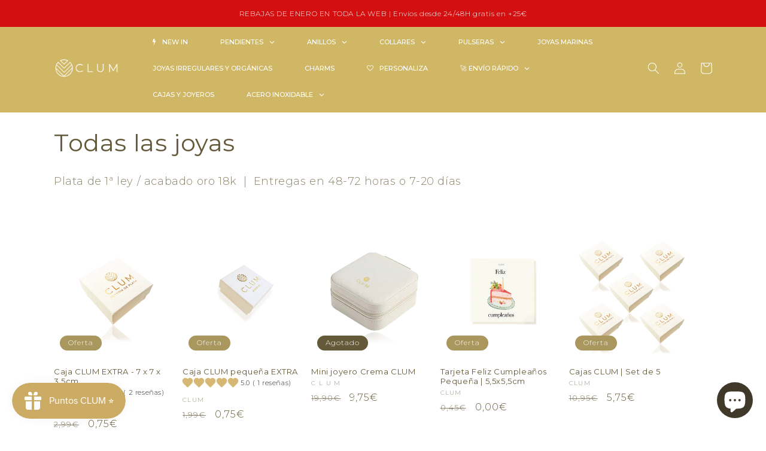

--- FILE ---
content_type: text/html; charset=utf-8
request_url: https://www.clum.es/collections/todas-las-joyas
body_size: 68959
content:
<!doctype html>
<html class="no-js" lang="es">
  <head>
    <meta charset="utf-8">
    <meta http-equiv="X-UA-Compatible" content="IE=edge">
    <meta name="viewport" content="width=device-width,initial-scale=1">
    <meta name="theme-color" content="">
    <link rel="canonical" href="https://www.clum.es/collections/todas-las-joyas">
    <link rel="preconnect" href="https://cdn.shopify.com" crossorigin><link rel="icon" type="image/png" href="//www.clum.es/cdn/shop/files/clum_favicon_2024.png?crop=center&height=32&v=1708794416&width=32"><link rel="preconnect" href="https://fonts.shopifycdn.com" crossorigin><title>
      Todas las joyas
 &ndash; CLUM</title>

    
      <meta name="description" content="Plata de 1ª ley / acabado oro 18k  |  Entregas en 48-72 horas o 7-20 días">
    

    

<meta property="og:site_name" content="CLUM">
<meta property="og:url" content="https://www.clum.es/collections/todas-las-joyas">
<meta property="og:title" content="Todas las joyas">
<meta property="og:type" content="website">
<meta property="og:description" content="Plata de 1ª ley / acabado oro 18k  |  Entregas en 48-72 horas o 7-20 días"><meta property="og:image" content="http://www.clum.es/cdn/shop/collections/todas-las-joyas-530148.png?v=1731680351">
  <meta property="og:image:secure_url" content="https://www.clum.es/cdn/shop/collections/todas-las-joyas-530148.png?v=1731680351">
  <meta property="og:image:width" content="2048">
  <meta property="og:image:height" content="828"><meta name="twitter:card" content="summary_large_image">
<meta name="twitter:title" content="Todas las joyas">
<meta name="twitter:description" content="Plata de 1ª ley / acabado oro 18k  |  Entregas en 48-72 horas o 7-20 días">


    <script src="//www.clum.es/cdn/shop/t/11/assets/global.js?v=149496944046504657681666179268" defer="defer"></script>
    <script>window.performance && window.performance.mark && window.performance.mark('shopify.content_for_header.start');</script><meta name="google-site-verification" content="sVdilQFYG0hIWD7XRwAH2QJS7IUP9YlEVJ7s41xNvhU">
<meta name="facebook-domain-verification" content="e3e7csr379jccdamokfmsk22dovizq">
<meta name="facebook-domain-verification" content="z77yd4elqelc7ij747eff34fai634f">
<meta id="shopify-digital-wallet" name="shopify-digital-wallet" content="/27530461297/digital_wallets/dialog">
<meta name="shopify-checkout-api-token" content="2f39171665a0be2b0ad47cdfe130816b">
<meta id="in-context-paypal-metadata" data-shop-id="27530461297" data-venmo-supported="false" data-environment="production" data-locale="es_ES" data-paypal-v4="true" data-currency="EUR">
<link rel="alternate" type="application/atom+xml" title="Feed" href="/collections/todas-las-joyas.atom" />
<link rel="alternate" hreflang="x-default" href="https://www.clum.es/collections/todas-las-joyas">
<link rel="alternate" hreflang="es" href="https://www.clum.es/collections/todas-las-joyas">
<link rel="alternate" hreflang="es-AD" href="https://clumrelojesyjoyas.myshopify.com/collections/todas-las-joyas">
<link rel="alternate" hreflang="en-AD" href="https://clumrelojesyjoyas.myshopify.com/en/collections/todas-las-joyas">
<link rel="alternate" hreflang="es-AL" href="https://clumrelojesyjoyas.myshopify.com/collections/todas-las-joyas">
<link rel="alternate" hreflang="en-AL" href="https://clumrelojesyjoyas.myshopify.com/en/collections/todas-las-joyas">
<link rel="alternate" hreflang="es-AT" href="https://clumrelojesyjoyas.myshopify.com/collections/todas-las-joyas">
<link rel="alternate" hreflang="en-AT" href="https://clumrelojesyjoyas.myshopify.com/en/collections/todas-las-joyas">
<link rel="alternate" hreflang="es-AX" href="https://clumrelojesyjoyas.myshopify.com/collections/todas-las-joyas">
<link rel="alternate" hreflang="en-AX" href="https://clumrelojesyjoyas.myshopify.com/en/collections/todas-las-joyas">
<link rel="alternate" hreflang="es-BA" href="https://clumrelojesyjoyas.myshopify.com/collections/todas-las-joyas">
<link rel="alternate" hreflang="en-BA" href="https://clumrelojesyjoyas.myshopify.com/en/collections/todas-las-joyas">
<link rel="alternate" hreflang="es-BG" href="https://clumrelojesyjoyas.myshopify.com/collections/todas-las-joyas">
<link rel="alternate" hreflang="en-BG" href="https://clumrelojesyjoyas.myshopify.com/en/collections/todas-las-joyas">
<link rel="alternate" hreflang="es-BY" href="https://clumrelojesyjoyas.myshopify.com/collections/todas-las-joyas">
<link rel="alternate" hreflang="en-BY" href="https://clumrelojesyjoyas.myshopify.com/en/collections/todas-las-joyas">
<link rel="alternate" hreflang="es-CH" href="https://clumrelojesyjoyas.myshopify.com/collections/todas-las-joyas">
<link rel="alternate" hreflang="en-CH" href="https://clumrelojesyjoyas.myshopify.com/en/collections/todas-las-joyas">
<link rel="alternate" hreflang="es-CZ" href="https://clumrelojesyjoyas.myshopify.com/collections/todas-las-joyas">
<link rel="alternate" hreflang="en-CZ" href="https://clumrelojesyjoyas.myshopify.com/en/collections/todas-las-joyas">
<link rel="alternate" hreflang="es-DE" href="https://clumrelojesyjoyas.myshopify.com/collections/todas-las-joyas">
<link rel="alternate" hreflang="en-DE" href="https://clumrelojesyjoyas.myshopify.com/en/collections/todas-las-joyas">
<link rel="alternate" hreflang="es-DK" href="https://clumrelojesyjoyas.myshopify.com/collections/todas-las-joyas">
<link rel="alternate" hreflang="en-DK" href="https://clumrelojesyjoyas.myshopify.com/en/collections/todas-las-joyas">
<link rel="alternate" hreflang="es-EE" href="https://clumrelojesyjoyas.myshopify.com/collections/todas-las-joyas">
<link rel="alternate" hreflang="en-EE" href="https://clumrelojesyjoyas.myshopify.com/en/collections/todas-las-joyas">
<link rel="alternate" hreflang="es-FI" href="https://clumrelojesyjoyas.myshopify.com/collections/todas-las-joyas">
<link rel="alternate" hreflang="en-FI" href="https://clumrelojesyjoyas.myshopify.com/en/collections/todas-las-joyas">
<link rel="alternate" hreflang="es-GB" href="https://clumrelojesyjoyas.myshopify.com/collections/todas-las-joyas">
<link rel="alternate" hreflang="en-GB" href="https://clumrelojesyjoyas.myshopify.com/en/collections/todas-las-joyas">
<link rel="alternate" hreflang="es-GG" href="https://clumrelojesyjoyas.myshopify.com/collections/todas-las-joyas">
<link rel="alternate" hreflang="en-GG" href="https://clumrelojesyjoyas.myshopify.com/en/collections/todas-las-joyas">
<link rel="alternate" hreflang="es-GR" href="https://clumrelojesyjoyas.myshopify.com/collections/todas-las-joyas">
<link rel="alternate" hreflang="en-GR" href="https://clumrelojesyjoyas.myshopify.com/en/collections/todas-las-joyas">
<link rel="alternate" hreflang="es-HR" href="https://clumrelojesyjoyas.myshopify.com/collections/todas-las-joyas">
<link rel="alternate" hreflang="en-HR" href="https://clumrelojesyjoyas.myshopify.com/en/collections/todas-las-joyas">
<link rel="alternate" hreflang="es-HU" href="https://clumrelojesyjoyas.myshopify.com/collections/todas-las-joyas">
<link rel="alternate" hreflang="en-HU" href="https://clumrelojesyjoyas.myshopify.com/en/collections/todas-las-joyas">
<link rel="alternate" hreflang="es-IE" href="https://clumrelojesyjoyas.myshopify.com/collections/todas-las-joyas">
<link rel="alternate" hreflang="en-IE" href="https://clumrelojesyjoyas.myshopify.com/en/collections/todas-las-joyas">
<link rel="alternate" hreflang="es-IS" href="https://clumrelojesyjoyas.myshopify.com/collections/todas-las-joyas">
<link rel="alternate" hreflang="en-IS" href="https://clumrelojesyjoyas.myshopify.com/en/collections/todas-las-joyas">
<link rel="alternate" hreflang="es-IT" href="https://clumrelojesyjoyas.myshopify.com/collections/todas-las-joyas">
<link rel="alternate" hreflang="en-IT" href="https://clumrelojesyjoyas.myshopify.com/en/collections/todas-las-joyas">
<link rel="alternate" hreflang="es-JE" href="https://clumrelojesyjoyas.myshopify.com/collections/todas-las-joyas">
<link rel="alternate" hreflang="en-JE" href="https://clumrelojesyjoyas.myshopify.com/en/collections/todas-las-joyas">
<link rel="alternate" hreflang="es-LI" href="https://clumrelojesyjoyas.myshopify.com/collections/todas-las-joyas">
<link rel="alternate" hreflang="en-LI" href="https://clumrelojesyjoyas.myshopify.com/en/collections/todas-las-joyas">
<link rel="alternate" hreflang="es-LT" href="https://clumrelojesyjoyas.myshopify.com/collections/todas-las-joyas">
<link rel="alternate" hreflang="en-LT" href="https://clumrelojesyjoyas.myshopify.com/en/collections/todas-las-joyas">
<link rel="alternate" hreflang="es-LU" href="https://clumrelojesyjoyas.myshopify.com/collections/todas-las-joyas">
<link rel="alternate" hreflang="en-LU" href="https://clumrelojesyjoyas.myshopify.com/en/collections/todas-las-joyas">
<link rel="alternate" hreflang="es-LV" href="https://clumrelojesyjoyas.myshopify.com/collections/todas-las-joyas">
<link rel="alternate" hreflang="en-LV" href="https://clumrelojesyjoyas.myshopify.com/en/collections/todas-las-joyas">
<link rel="alternate" hreflang="es-MC" href="https://clumrelojesyjoyas.myshopify.com/collections/todas-las-joyas">
<link rel="alternate" hreflang="en-MC" href="https://clumrelojesyjoyas.myshopify.com/en/collections/todas-las-joyas">
<link rel="alternate" hreflang="es-MD" href="https://clumrelojesyjoyas.myshopify.com/collections/todas-las-joyas">
<link rel="alternate" hreflang="en-MD" href="https://clumrelojesyjoyas.myshopify.com/en/collections/todas-las-joyas">
<link rel="alternate" hreflang="es-ME" href="https://clumrelojesyjoyas.myshopify.com/collections/todas-las-joyas">
<link rel="alternate" hreflang="en-ME" href="https://clumrelojesyjoyas.myshopify.com/en/collections/todas-las-joyas">
<link rel="alternate" hreflang="es-MK" href="https://clumrelojesyjoyas.myshopify.com/collections/todas-las-joyas">
<link rel="alternate" hreflang="en-MK" href="https://clumrelojesyjoyas.myshopify.com/en/collections/todas-las-joyas">
<link rel="alternate" hreflang="es-NL" href="https://clumrelojesyjoyas.myshopify.com/collections/todas-las-joyas">
<link rel="alternate" hreflang="en-NL" href="https://clumrelojesyjoyas.myshopify.com/en/collections/todas-las-joyas">
<link rel="alternate" hreflang="es-NO" href="https://clumrelojesyjoyas.myshopify.com/collections/todas-las-joyas">
<link rel="alternate" hreflang="en-NO" href="https://clumrelojesyjoyas.myshopify.com/en/collections/todas-las-joyas">
<link rel="alternate" hreflang="es-PL" href="https://clumrelojesyjoyas.myshopify.com/collections/todas-las-joyas">
<link rel="alternate" hreflang="en-PL" href="https://clumrelojesyjoyas.myshopify.com/en/collections/todas-las-joyas">
<link rel="alternate" hreflang="es-PT" href="https://clumrelojesyjoyas.myshopify.com/collections/todas-las-joyas">
<link rel="alternate" hreflang="en-PT" href="https://clumrelojesyjoyas.myshopify.com/en/collections/todas-las-joyas">
<link rel="alternate" hreflang="es-RO" href="https://clumrelojesyjoyas.myshopify.com/collections/todas-las-joyas">
<link rel="alternate" hreflang="en-RO" href="https://clumrelojesyjoyas.myshopify.com/en/collections/todas-las-joyas">
<link rel="alternate" hreflang="es-RS" href="https://clumrelojesyjoyas.myshopify.com/collections/todas-las-joyas">
<link rel="alternate" hreflang="en-RS" href="https://clumrelojesyjoyas.myshopify.com/en/collections/todas-las-joyas">
<link rel="alternate" hreflang="es-RU" href="https://clumrelojesyjoyas.myshopify.com/collections/todas-las-joyas">
<link rel="alternate" hreflang="en-RU" href="https://clumrelojesyjoyas.myshopify.com/en/collections/todas-las-joyas">
<link rel="alternate" hreflang="es-SI" href="https://clumrelojesyjoyas.myshopify.com/collections/todas-las-joyas">
<link rel="alternate" hreflang="en-SI" href="https://clumrelojesyjoyas.myshopify.com/en/collections/todas-las-joyas">
<link rel="alternate" hreflang="es-SK" href="https://clumrelojesyjoyas.myshopify.com/collections/todas-las-joyas">
<link rel="alternate" hreflang="en-SK" href="https://clumrelojesyjoyas.myshopify.com/en/collections/todas-las-joyas">
<link rel="alternate" hreflang="es-SM" href="https://clumrelojesyjoyas.myshopify.com/collections/todas-las-joyas">
<link rel="alternate" hreflang="en-SM" href="https://clumrelojesyjoyas.myshopify.com/en/collections/todas-las-joyas">
<link rel="alternate" hreflang="es-UA" href="https://clumrelojesyjoyas.myshopify.com/collections/todas-las-joyas">
<link rel="alternate" hreflang="en-UA" href="https://clumrelojesyjoyas.myshopify.com/en/collections/todas-las-joyas">
<link rel="alternate" hreflang="es-VA" href="https://clumrelojesyjoyas.myshopify.com/collections/todas-las-joyas">
<link rel="alternate" hreflang="en-VA" href="https://clumrelojesyjoyas.myshopify.com/en/collections/todas-las-joyas">
<link rel="alternate" hreflang="es-XK" href="https://clumrelojesyjoyas.myshopify.com/collections/todas-las-joyas">
<link rel="alternate" hreflang="en-XK" href="https://clumrelojesyjoyas.myshopify.com/en/collections/todas-las-joyas">
<link rel="alternate" hreflang="es-YT" href="https://clumrelojesyjoyas.myshopify.com/collections/todas-las-joyas">
<link rel="alternate" hreflang="en-YT" href="https://clumrelojesyjoyas.myshopify.com/en/collections/todas-las-joyas">
<link rel="alternate" hreflang="es-AM" href="https://clumrelojesyjoyas.myshopify.com/collections/todas-las-joyas">
<link rel="alternate" hreflang="en-AM" href="https://clumrelojesyjoyas.myshopify.com/en/collections/todas-las-joyas">
<link rel="alternate" hreflang="es-BE" href="https://clumrelojesyjoyas.myshopify.com/collections/todas-las-joyas">
<link rel="alternate" hreflang="en-BE" href="https://clumrelojesyjoyas.myshopify.com/en/collections/todas-las-joyas">
<link rel="alternate" hreflang="es-CY" href="https://clumrelojesyjoyas.myshopify.com/collections/todas-las-joyas">
<link rel="alternate" hreflang="en-CY" href="https://clumrelojesyjoyas.myshopify.com/en/collections/todas-las-joyas">
<link rel="alternate" hreflang="es-FO" href="https://clumrelojesyjoyas.myshopify.com/collections/todas-las-joyas">
<link rel="alternate" hreflang="en-FO" href="https://clumrelojesyjoyas.myshopify.com/en/collections/todas-las-joyas">
<link rel="alternate" hreflang="es-GE" href="https://clumrelojesyjoyas.myshopify.com/collections/todas-las-joyas">
<link rel="alternate" hreflang="en-GE" href="https://clumrelojesyjoyas.myshopify.com/en/collections/todas-las-joyas">
<link rel="alternate" hreflang="es-GI" href="https://clumrelojesyjoyas.myshopify.com/collections/todas-las-joyas">
<link rel="alternate" hreflang="en-GI" href="https://clumrelojesyjoyas.myshopify.com/en/collections/todas-las-joyas">
<link rel="alternate" hreflang="es-GL" href="https://clumrelojesyjoyas.myshopify.com/collections/todas-las-joyas">
<link rel="alternate" hreflang="en-GL" href="https://clumrelojesyjoyas.myshopify.com/en/collections/todas-las-joyas">
<link rel="alternate" hreflang="es-GP" href="https://clumrelojesyjoyas.myshopify.com/collections/todas-las-joyas">
<link rel="alternate" hreflang="en-GP" href="https://clumrelojesyjoyas.myshopify.com/en/collections/todas-las-joyas">
<link rel="alternate" hreflang="es-IM" href="https://clumrelojesyjoyas.myshopify.com/collections/todas-las-joyas">
<link rel="alternate" hreflang="en-IM" href="https://clumrelojesyjoyas.myshopify.com/en/collections/todas-las-joyas">
<link rel="alternate" hreflang="es-MT" href="https://clumrelojesyjoyas.myshopify.com/collections/todas-las-joyas">
<link rel="alternate" hreflang="en-MT" href="https://clumrelojesyjoyas.myshopify.com/en/collections/todas-las-joyas">
<link rel="alternate" hreflang="es-RE" href="https://clumrelojesyjoyas.myshopify.com/collections/todas-las-joyas">
<link rel="alternate" hreflang="en-RE" href="https://clumrelojesyjoyas.myshopify.com/en/collections/todas-las-joyas">
<link rel="alternate" hreflang="es-SE" href="https://clumrelojesyjoyas.myshopify.com/collections/todas-las-joyas">
<link rel="alternate" hreflang="en-SE" href="https://clumrelojesyjoyas.myshopify.com/en/collections/todas-las-joyas">
<link rel="alternate" hreflang="es-SJ" href="https://clumrelojesyjoyas.myshopify.com/collections/todas-las-joyas">
<link rel="alternate" hreflang="en-SJ" href="https://clumrelojesyjoyas.myshopify.com/en/collections/todas-las-joyas">
<link rel="alternate" hreflang="es-TR" href="https://clumrelojesyjoyas.myshopify.com/collections/todas-las-joyas">
<link rel="alternate" hreflang="en-TR" href="https://clumrelojesyjoyas.myshopify.com/en/collections/todas-las-joyas">
<link rel="alternate" type="application/json+oembed" href="https://www.clum.es/collections/todas-las-joyas.oembed">
<script async="async" src="/checkouts/internal/preloads.js?locale=es-ES"></script>
<link rel="preconnect" href="https://shop.app" crossorigin="anonymous">
<script async="async" src="https://shop.app/checkouts/internal/preloads.js?locale=es-ES&shop_id=27530461297" crossorigin="anonymous"></script>
<script id="apple-pay-shop-capabilities" type="application/json">{"shopId":27530461297,"countryCode":"ES","currencyCode":"EUR","merchantCapabilities":["supports3DS"],"merchantId":"gid:\/\/shopify\/Shop\/27530461297","merchantName":"CLUM","requiredBillingContactFields":["postalAddress","email","phone"],"requiredShippingContactFields":["postalAddress","email","phone"],"shippingType":"shipping","supportedNetworks":["visa","maestro","masterCard","amex"],"total":{"type":"pending","label":"CLUM","amount":"1.00"},"shopifyPaymentsEnabled":true,"supportsSubscriptions":true}</script>
<script id="shopify-features" type="application/json">{"accessToken":"2f39171665a0be2b0ad47cdfe130816b","betas":["rich-media-storefront-analytics"],"domain":"www.clum.es","predictiveSearch":true,"shopId":27530461297,"locale":"es"}</script>
<script>var Shopify = Shopify || {};
Shopify.shop = "clumrelojesyjoyas.myshopify.com";
Shopify.locale = "es";
Shopify.currency = {"active":"EUR","rate":"1.0"};
Shopify.country = "ES";
Shopify.theme = {"name":"Dawn","id":136118010103,"schema_name":"Dawn","schema_version":"7.0.1","theme_store_id":887,"role":"main"};
Shopify.theme.handle = "null";
Shopify.theme.style = {"id":null,"handle":null};
Shopify.cdnHost = "www.clum.es/cdn";
Shopify.routes = Shopify.routes || {};
Shopify.routes.root = "/";</script>
<script type="module">!function(o){(o.Shopify=o.Shopify||{}).modules=!0}(window);</script>
<script>!function(o){function n(){var o=[];function n(){o.push(Array.prototype.slice.apply(arguments))}return n.q=o,n}var t=o.Shopify=o.Shopify||{};t.loadFeatures=n(),t.autoloadFeatures=n()}(window);</script>
<script>
  window.ShopifyPay = window.ShopifyPay || {};
  window.ShopifyPay.apiHost = "shop.app\/pay";
  window.ShopifyPay.redirectState = null;
</script>
<script id="shop-js-analytics" type="application/json">{"pageType":"collection"}</script>
<script defer="defer" async type="module" src="//www.clum.es/cdn/shopifycloud/shop-js/modules/v2/client.init-shop-cart-sync_2Gr3Q33f.es.esm.js"></script>
<script defer="defer" async type="module" src="//www.clum.es/cdn/shopifycloud/shop-js/modules/v2/chunk.common_noJfOIa7.esm.js"></script>
<script defer="defer" async type="module" src="//www.clum.es/cdn/shopifycloud/shop-js/modules/v2/chunk.modal_Deo2FJQo.esm.js"></script>
<script type="module">
  await import("//www.clum.es/cdn/shopifycloud/shop-js/modules/v2/client.init-shop-cart-sync_2Gr3Q33f.es.esm.js");
await import("//www.clum.es/cdn/shopifycloud/shop-js/modules/v2/chunk.common_noJfOIa7.esm.js");
await import("//www.clum.es/cdn/shopifycloud/shop-js/modules/v2/chunk.modal_Deo2FJQo.esm.js");

  window.Shopify.SignInWithShop?.initShopCartSync?.({"fedCMEnabled":true,"windoidEnabled":true});

</script>
<script>
  window.Shopify = window.Shopify || {};
  if (!window.Shopify.featureAssets) window.Shopify.featureAssets = {};
  window.Shopify.featureAssets['shop-js'] = {"shop-cart-sync":["modules/v2/client.shop-cart-sync_CLKquFP5.es.esm.js","modules/v2/chunk.common_noJfOIa7.esm.js","modules/v2/chunk.modal_Deo2FJQo.esm.js"],"init-fed-cm":["modules/v2/client.init-fed-cm_UIHl99eI.es.esm.js","modules/v2/chunk.common_noJfOIa7.esm.js","modules/v2/chunk.modal_Deo2FJQo.esm.js"],"shop-cash-offers":["modules/v2/client.shop-cash-offers_CmfU17z0.es.esm.js","modules/v2/chunk.common_noJfOIa7.esm.js","modules/v2/chunk.modal_Deo2FJQo.esm.js"],"shop-login-button":["modules/v2/client.shop-login-button_TNcmr2ON.es.esm.js","modules/v2/chunk.common_noJfOIa7.esm.js","modules/v2/chunk.modal_Deo2FJQo.esm.js"],"pay-button":["modules/v2/client.pay-button_Bev6HBFS.es.esm.js","modules/v2/chunk.common_noJfOIa7.esm.js","modules/v2/chunk.modal_Deo2FJQo.esm.js"],"shop-button":["modules/v2/client.shop-button_D1FAYBb2.es.esm.js","modules/v2/chunk.common_noJfOIa7.esm.js","modules/v2/chunk.modal_Deo2FJQo.esm.js"],"avatar":["modules/v2/client.avatar_BTnouDA3.es.esm.js"],"init-windoid":["modules/v2/client.init-windoid_DEZXpPDW.es.esm.js","modules/v2/chunk.common_noJfOIa7.esm.js","modules/v2/chunk.modal_Deo2FJQo.esm.js"],"init-shop-for-new-customer-accounts":["modules/v2/client.init-shop-for-new-customer-accounts_BplbpZyb.es.esm.js","modules/v2/client.shop-login-button_TNcmr2ON.es.esm.js","modules/v2/chunk.common_noJfOIa7.esm.js","modules/v2/chunk.modal_Deo2FJQo.esm.js"],"init-shop-email-lookup-coordinator":["modules/v2/client.init-shop-email-lookup-coordinator_HqkMc84a.es.esm.js","modules/v2/chunk.common_noJfOIa7.esm.js","modules/v2/chunk.modal_Deo2FJQo.esm.js"],"init-shop-cart-sync":["modules/v2/client.init-shop-cart-sync_2Gr3Q33f.es.esm.js","modules/v2/chunk.common_noJfOIa7.esm.js","modules/v2/chunk.modal_Deo2FJQo.esm.js"],"shop-toast-manager":["modules/v2/client.shop-toast-manager_SugAQS8a.es.esm.js","modules/v2/chunk.common_noJfOIa7.esm.js","modules/v2/chunk.modal_Deo2FJQo.esm.js"],"init-customer-accounts":["modules/v2/client.init-customer-accounts_fxIyJgvX.es.esm.js","modules/v2/client.shop-login-button_TNcmr2ON.es.esm.js","modules/v2/chunk.common_noJfOIa7.esm.js","modules/v2/chunk.modal_Deo2FJQo.esm.js"],"init-customer-accounts-sign-up":["modules/v2/client.init-customer-accounts-sign-up_DnItKKRk.es.esm.js","modules/v2/client.shop-login-button_TNcmr2ON.es.esm.js","modules/v2/chunk.common_noJfOIa7.esm.js","modules/v2/chunk.modal_Deo2FJQo.esm.js"],"shop-follow-button":["modules/v2/client.shop-follow-button_Bfwbpk3m.es.esm.js","modules/v2/chunk.common_noJfOIa7.esm.js","modules/v2/chunk.modal_Deo2FJQo.esm.js"],"checkout-modal":["modules/v2/client.checkout-modal_BA6xEtNy.es.esm.js","modules/v2/chunk.common_noJfOIa7.esm.js","modules/v2/chunk.modal_Deo2FJQo.esm.js"],"shop-login":["modules/v2/client.shop-login_D2RP8Rbe.es.esm.js","modules/v2/chunk.common_noJfOIa7.esm.js","modules/v2/chunk.modal_Deo2FJQo.esm.js"],"lead-capture":["modules/v2/client.lead-capture_Dq1M6aah.es.esm.js","modules/v2/chunk.common_noJfOIa7.esm.js","modules/v2/chunk.modal_Deo2FJQo.esm.js"],"payment-terms":["modules/v2/client.payment-terms_DYWUeaxY.es.esm.js","modules/v2/chunk.common_noJfOIa7.esm.js","modules/v2/chunk.modal_Deo2FJQo.esm.js"]};
</script>
<script>(function() {
  var isLoaded = false;
  function asyncLoad() {
    if (isLoaded) return;
    isLoaded = true;
    var urls = ["https:\/\/cdncozyantitheft.addons.business\/js\/script_tags\/clumrelojesyjoyas\/iwa9E25RnknIGxaUIcBeCUlnMpMeVYAi.js?shop=clumrelojesyjoyas.myshopify.com","https:\/\/packlink-spf-pro.appspot.com\/platform\/PRO\/checkout\/thankYouScript?v=7\u0026shop=clumrelojesyjoyas.myshopify.com","https:\/\/cdn.nfcube.com\/instafeed-5740a06cab96bb2b2d51ad64848ddcff.js?shop=clumrelojesyjoyas.myshopify.com","https:\/\/d1639lhkj5l89m.cloudfront.net\/js\/storefront\/uppromote.js?shop=clumrelojesyjoyas.myshopify.com","https:\/\/admin.revenuehunt.com\/embed.js?shop=clumrelojesyjoyas.myshopify.com","https:\/\/cdn.hextom.com\/js\/eventpromotionbar.js?shop=clumrelojesyjoyas.myshopify.com","https:\/\/cdn.hextom.com\/js\/quickannouncementbar.js?shop=clumrelojesyjoyas.myshopify.com","https:\/\/cdn.hextom.com\/js\/ultimatesalesboost.js?shop=clumrelojesyjoyas.myshopify.com"];
    for (var i = 0; i < urls.length; i++) {
      var s = document.createElement('script');
      s.type = 'text/javascript';
      s.async = true;
      s.src = urls[i];
      var x = document.getElementsByTagName('script')[0];
      x.parentNode.insertBefore(s, x);
    }
  };
  if(window.attachEvent) {
    window.attachEvent('onload', asyncLoad);
  } else {
    window.addEventListener('load', asyncLoad, false);
  }
})();</script>
<script id="__st">var __st={"a":27530461297,"offset":3600,"reqid":"d540cfdf-d5da-494f-8347-cf2433f4b146-1769221235","pageurl":"www.clum.es\/collections\/todas-las-joyas","u":"ca169c920e1f","p":"collection","rtyp":"collection","rid":371763642615};</script>
<script>window.ShopifyPaypalV4VisibilityTracking = true;</script>
<script id="captcha-bootstrap">!function(){'use strict';const t='contact',e='account',n='new_comment',o=[[t,t],['blogs',n],['comments',n],[t,'customer']],c=[[e,'customer_login'],[e,'guest_login'],[e,'recover_customer_password'],[e,'create_customer']],r=t=>t.map((([t,e])=>`form[action*='/${t}']:not([data-nocaptcha='true']) input[name='form_type'][value='${e}']`)).join(','),a=t=>()=>t?[...document.querySelectorAll(t)].map((t=>t.form)):[];function s(){const t=[...o],e=r(t);return a(e)}const i='password',u='form_key',d=['recaptcha-v3-token','g-recaptcha-response','h-captcha-response',i],f=()=>{try{return window.sessionStorage}catch{return}},m='__shopify_v',_=t=>t.elements[u];function p(t,e,n=!1){try{const o=window.sessionStorage,c=JSON.parse(o.getItem(e)),{data:r}=function(t){const{data:e,action:n}=t;return t[m]||n?{data:e,action:n}:{data:t,action:n}}(c);for(const[e,n]of Object.entries(r))t.elements[e]&&(t.elements[e].value=n);n&&o.removeItem(e)}catch(o){console.error('form repopulation failed',{error:o})}}const l='form_type',E='cptcha';function T(t){t.dataset[E]=!0}const w=window,h=w.document,L='Shopify',v='ce_forms',y='captcha';let A=!1;((t,e)=>{const n=(g='f06e6c50-85a8-45c8-87d0-21a2b65856fe',I='https://cdn.shopify.com/shopifycloud/storefront-forms-hcaptcha/ce_storefront_forms_captcha_hcaptcha.v1.5.2.iife.js',D={infoText:'Protegido por hCaptcha',privacyText:'Privacidad',termsText:'Términos'},(t,e,n)=>{const o=w[L][v],c=o.bindForm;if(c)return c(t,g,e,D).then(n);var r;o.q.push([[t,g,e,D],n]),r=I,A||(h.body.append(Object.assign(h.createElement('script'),{id:'captcha-provider',async:!0,src:r})),A=!0)});var g,I,D;w[L]=w[L]||{},w[L][v]=w[L][v]||{},w[L][v].q=[],w[L][y]=w[L][y]||{},w[L][y].protect=function(t,e){n(t,void 0,e),T(t)},Object.freeze(w[L][y]),function(t,e,n,w,h,L){const[v,y,A,g]=function(t,e,n){const i=e?o:[],u=t?c:[],d=[...i,...u],f=r(d),m=r(i),_=r(d.filter((([t,e])=>n.includes(e))));return[a(f),a(m),a(_),s()]}(w,h,L),I=t=>{const e=t.target;return e instanceof HTMLFormElement?e:e&&e.form},D=t=>v().includes(t);t.addEventListener('submit',(t=>{const e=I(t);if(!e)return;const n=D(e)&&!e.dataset.hcaptchaBound&&!e.dataset.recaptchaBound,o=_(e),c=g().includes(e)&&(!o||!o.value);(n||c)&&t.preventDefault(),c&&!n&&(function(t){try{if(!f())return;!function(t){const e=f();if(!e)return;const n=_(t);if(!n)return;const o=n.value;o&&e.removeItem(o)}(t);const e=Array.from(Array(32),(()=>Math.random().toString(36)[2])).join('');!function(t,e){_(t)||t.append(Object.assign(document.createElement('input'),{type:'hidden',name:u})),t.elements[u].value=e}(t,e),function(t,e){const n=f();if(!n)return;const o=[...t.querySelectorAll(`input[type='${i}']`)].map((({name:t})=>t)),c=[...d,...o],r={};for(const[a,s]of new FormData(t).entries())c.includes(a)||(r[a]=s);n.setItem(e,JSON.stringify({[m]:1,action:t.action,data:r}))}(t,e)}catch(e){console.error('failed to persist form',e)}}(e),e.submit())}));const S=(t,e)=>{t&&!t.dataset[E]&&(n(t,e.some((e=>e===t))),T(t))};for(const o of['focusin','change'])t.addEventListener(o,(t=>{const e=I(t);D(e)&&S(e,y())}));const B=e.get('form_key'),M=e.get(l),P=B&&M;t.addEventListener('DOMContentLoaded',(()=>{const t=y();if(P)for(const e of t)e.elements[l].value===M&&p(e,B);[...new Set([...A(),...v().filter((t=>'true'===t.dataset.shopifyCaptcha))])].forEach((e=>S(e,t)))}))}(h,new URLSearchParams(w.location.search),n,t,e,['guest_login'])})(!0,!0)}();</script>
<script integrity="sha256-4kQ18oKyAcykRKYeNunJcIwy7WH5gtpwJnB7kiuLZ1E=" data-source-attribution="shopify.loadfeatures" defer="defer" src="//www.clum.es/cdn/shopifycloud/storefront/assets/storefront/load_feature-a0a9edcb.js" crossorigin="anonymous"></script>
<script crossorigin="anonymous" defer="defer" src="//www.clum.es/cdn/shopifycloud/storefront/assets/shopify_pay/storefront-65b4c6d7.js?v=20250812"></script>
<script data-source-attribution="shopify.dynamic_checkout.dynamic.init">var Shopify=Shopify||{};Shopify.PaymentButton=Shopify.PaymentButton||{isStorefrontPortableWallets:!0,init:function(){window.Shopify.PaymentButton.init=function(){};var t=document.createElement("script");t.src="https://www.clum.es/cdn/shopifycloud/portable-wallets/latest/portable-wallets.es.js",t.type="module",document.head.appendChild(t)}};
</script>
<script data-source-attribution="shopify.dynamic_checkout.buyer_consent">
  function portableWalletsHideBuyerConsent(e){var t=document.getElementById("shopify-buyer-consent"),n=document.getElementById("shopify-subscription-policy-button");t&&n&&(t.classList.add("hidden"),t.setAttribute("aria-hidden","true"),n.removeEventListener("click",e))}function portableWalletsShowBuyerConsent(e){var t=document.getElementById("shopify-buyer-consent"),n=document.getElementById("shopify-subscription-policy-button");t&&n&&(t.classList.remove("hidden"),t.removeAttribute("aria-hidden"),n.addEventListener("click",e))}window.Shopify?.PaymentButton&&(window.Shopify.PaymentButton.hideBuyerConsent=portableWalletsHideBuyerConsent,window.Shopify.PaymentButton.showBuyerConsent=portableWalletsShowBuyerConsent);
</script>
<script data-source-attribution="shopify.dynamic_checkout.cart.bootstrap">document.addEventListener("DOMContentLoaded",(function(){function t(){return document.querySelector("shopify-accelerated-checkout-cart, shopify-accelerated-checkout")}if(t())Shopify.PaymentButton.init();else{new MutationObserver((function(e,n){t()&&(Shopify.PaymentButton.init(),n.disconnect())})).observe(document.body,{childList:!0,subtree:!0})}}));
</script>
<script id='scb4127' type='text/javascript' async='' src='https://www.clum.es/cdn/shopifycloud/privacy-banner/storefront-banner.js'></script><link id="shopify-accelerated-checkout-styles" rel="stylesheet" media="screen" href="https://www.clum.es/cdn/shopifycloud/portable-wallets/latest/accelerated-checkout-backwards-compat.css" crossorigin="anonymous">
<style id="shopify-accelerated-checkout-cart">
        #shopify-buyer-consent {
  margin-top: 1em;
  display: inline-block;
  width: 100%;
}

#shopify-buyer-consent.hidden {
  display: none;
}

#shopify-subscription-policy-button {
  background: none;
  border: none;
  padding: 0;
  text-decoration: underline;
  font-size: inherit;
  cursor: pointer;
}

#shopify-subscription-policy-button::before {
  box-shadow: none;
}

      </style>
<script id="sections-script" data-sections="header,footer" defer="defer" src="//www.clum.es/cdn/shop/t/11/compiled_assets/scripts.js?v=11421"></script>
<script>window.performance && window.performance.mark && window.performance.mark('shopify.content_for_header.end');</script>


    <style data-shopify>
      @font-face {
  font-family: Montserrat;
  font-weight: 300;
  font-style: normal;
  font-display: swap;
  src: url("//www.clum.es/cdn/fonts/montserrat/montserrat_n3.29e699231893fd243e1620595067294bb067ba2a.woff2") format("woff2"),
       url("//www.clum.es/cdn/fonts/montserrat/montserrat_n3.64ed56f012a53c08a49d49bd7e0c8d2f46119150.woff") format("woff");
}

      @font-face {
  font-family: Montserrat;
  font-weight: 700;
  font-style: normal;
  font-display: swap;
  src: url("//www.clum.es/cdn/fonts/montserrat/montserrat_n7.3c434e22befd5c18a6b4afadb1e3d77c128c7939.woff2") format("woff2"),
       url("//www.clum.es/cdn/fonts/montserrat/montserrat_n7.5d9fa6e2cae713c8fb539a9876489d86207fe957.woff") format("woff");
}

      @font-face {
  font-family: Montserrat;
  font-weight: 300;
  font-style: italic;
  font-display: swap;
  src: url("//www.clum.es/cdn/fonts/montserrat/montserrat_i3.9cfee8ab0b9b229ed9a7652dff7d786e45a01df2.woff2") format("woff2"),
       url("//www.clum.es/cdn/fonts/montserrat/montserrat_i3.68df04ba4494b4612ed6f9bf46b6c06246fa2fa4.woff") format("woff");
}

      @font-face {
  font-family: Montserrat;
  font-weight: 700;
  font-style: italic;
  font-display: swap;
  src: url("//www.clum.es/cdn/fonts/montserrat/montserrat_i7.a0d4a463df4f146567d871890ffb3c80408e7732.woff2") format("woff2"),
       url("//www.clum.es/cdn/fonts/montserrat/montserrat_i7.f6ec9f2a0681acc6f8152c40921d2a4d2e1a2c78.woff") format("woff");
}

      @font-face {
  font-family: Montserrat;
  font-weight: 400;
  font-style: normal;
  font-display: swap;
  src: url("//www.clum.es/cdn/fonts/montserrat/montserrat_n4.81949fa0ac9fd2021e16436151e8eaa539321637.woff2") format("woff2"),
       url("//www.clum.es/cdn/fonts/montserrat/montserrat_n4.a6c632ca7b62da89c3594789ba828388aac693fe.woff") format("woff");
}


      :root {
        --font-body-family: Montserrat, sans-serif;
        --font-body-style: normal;
        --font-body-weight: 300;
        --font-body-weight-bold: 600;

        --font-heading-family: Montserrat, sans-serif;
        --font-heading-style: normal;
        --font-heading-weight: 400;

        --font-body-scale: 1.0;
        --font-heading-scale: 1.0;

        --color-base-text: 100, 90, 57;
        --color-shadow: 100, 90, 57;
        --color-base-background-1: 255, 255, 255;
        --color-base-background-2: 255, 255, 255;
        --color-base-solid-button-labels: 255, 255, 255;
        --color-base-outline-button-labels: 222, 200, 128;
        --color-base-accent-1: 207, 183, 102;
        --color-base-accent-2: 169, 151, 93;
        --payment-terms-background-color: #ffffff;

        --gradient-base-background-1: #ffffff;
        --gradient-base-background-2: #ffffff;
        --gradient-base-accent-1: #cfb766;
        --gradient-base-accent-2: #a9975d;

        --media-padding: px;
        --media-border-opacity: 0.05;
        --media-border-width: 1px;
        --media-radius: 0px;
        --media-shadow-opacity: 0.0;
        --media-shadow-horizontal-offset: 0px;
        --media-shadow-vertical-offset: 4px;
        --media-shadow-blur-radius: 5px;
        --media-shadow-visible: 0;

        --page-width: 120rem;
        --page-width-margin: 0rem;

        --product-card-image-padding: 0.0rem;
        --product-card-corner-radius: 0.0rem;
        --product-card-text-alignment: left;
        --product-card-border-width: 0.0rem;
        --product-card-border-opacity: 0.1;
        --product-card-shadow-opacity: 0.0;
        --product-card-shadow-visible: 0;
        --product-card-shadow-horizontal-offset: 0.0rem;
        --product-card-shadow-vertical-offset: 0.4rem;
        --product-card-shadow-blur-radius: 0.5rem;

        --collection-card-image-padding: 0.0rem;
        --collection-card-corner-radius: 0.0rem;
        --collection-card-text-alignment: left;
        --collection-card-border-width: 0.0rem;
        --collection-card-border-opacity: 0.1;
        --collection-card-shadow-opacity: 0.0;
        --collection-card-shadow-visible: 0;
        --collection-card-shadow-horizontal-offset: 0.0rem;
        --collection-card-shadow-vertical-offset: 0.4rem;
        --collection-card-shadow-blur-radius: 0.5rem;

        --blog-card-image-padding: 0.0rem;
        --blog-card-corner-radius: 0.0rem;
        --blog-card-text-alignment: left;
        --blog-card-border-width: 0.0rem;
        --blog-card-border-opacity: 0.1;
        --blog-card-shadow-opacity: 0.0;
        --blog-card-shadow-visible: 0;
        --blog-card-shadow-horizontal-offset: 0.0rem;
        --blog-card-shadow-vertical-offset: 0.4rem;
        --blog-card-shadow-blur-radius: 0.5rem;

        --badge-corner-radius: 4.0rem;

        --popup-border-width: 1px;
        --popup-border-opacity: 0.1;
        --popup-corner-radius: 0px;
        --popup-shadow-opacity: 0.0;
        --popup-shadow-horizontal-offset: 0px;
        --popup-shadow-vertical-offset: 4px;
        --popup-shadow-blur-radius: 5px;

        --drawer-border-width: 1px;
        --drawer-border-opacity: 0.1;
        --drawer-shadow-opacity: 0.0;
        --drawer-shadow-horizontal-offset: 0px;
        --drawer-shadow-vertical-offset: 4px;
        --drawer-shadow-blur-radius: 5px;

        --spacing-sections-desktop: 0px;
        --spacing-sections-mobile: 0px;

        --grid-desktop-vertical-spacing: 8px;
        --grid-desktop-horizontal-spacing: 8px;
        --grid-mobile-vertical-spacing: 4px;
        --grid-mobile-horizontal-spacing: 4px;

        --text-boxes-border-opacity: 0.1;
        --text-boxes-border-width: 0px;
        --text-boxes-radius: 0px;
        --text-boxes-shadow-opacity: 0.0;
        --text-boxes-shadow-visible: 0;
        --text-boxes-shadow-horizontal-offset: 0px;
        --text-boxes-shadow-vertical-offset: 4px;
        --text-boxes-shadow-blur-radius: 5px;

        --buttons-radius: 0px;
        --buttons-radius-outset: 0px;
        --buttons-border-width: 1px;
        --buttons-border-opacity: 1.0;
        --buttons-shadow-opacity: 0.0;
        --buttons-shadow-visible: 0;
        --buttons-shadow-horizontal-offset: 0px;
        --buttons-shadow-vertical-offset: 4px;
        --buttons-shadow-blur-radius: 5px;
        --buttons-border-offset: 0px;

        --inputs-radius: 0px;
        --inputs-border-width: 1px;
        --inputs-border-opacity: 0.55;
        --inputs-shadow-opacity: 0.0;
        --inputs-shadow-horizontal-offset: 0px;
        --inputs-margin-offset: 0px;
        --inputs-shadow-vertical-offset: 0px;
        --inputs-shadow-blur-radius: 5px;
        --inputs-radius-outset: 0px;

        --variant-pills-radius: 40px;
        --variant-pills-border-width: 1px;
        --variant-pills-border-opacity: 0.55;
        --variant-pills-shadow-opacity: 0.0;
        --variant-pills-shadow-horizontal-offset: 0px;
        --variant-pills-shadow-vertical-offset: 4px;
        --variant-pills-shadow-blur-radius: 5px;
      }

      *,
      *::before,
      *::after {
        box-sizing: inherit;
      }

      html {
        box-sizing: border-box;
        font-size: calc(var(--font-body-scale) * 62.5%);
        height: 100%;
      }

      body {
        display: grid;
        grid-template-rows: auto auto 1fr auto;
        grid-template-columns: 100%;
        min-height: 100%;
        margin: 0;
        font-size: 1.5rem;
        letter-spacing: 0.06rem;
        line-height: calc(1 + 0.8 / var(--font-body-scale));
        font-family: var(--font-body-family);
        font-style: var(--font-body-style);
        font-weight: var(--font-body-weight);
      }

      @media screen and (min-width: 750px) {
        body {
          font-size: 1.6rem;
        }
      }
    </style>

    <link href="//www.clum.es/cdn/shop/t/11/assets/base.css?v=42210532072337932901730965769" rel="stylesheet" type="text/css" media="all" />
<link rel="preload" as="font" href="//www.clum.es/cdn/fonts/montserrat/montserrat_n3.29e699231893fd243e1620595067294bb067ba2a.woff2" type="font/woff2" crossorigin><link rel="preload" as="font" href="//www.clum.es/cdn/fonts/montserrat/montserrat_n4.81949fa0ac9fd2021e16436151e8eaa539321637.woff2" type="font/woff2" crossorigin><link
        rel="stylesheet"
        href="//www.clum.es/cdn/shop/t/11/assets/component-predictive-search.css?v=83512081251802922551666179267"
        media="print"
        onload="this.media='all'"
      ><script>
      document.documentElement.className = document.documentElement.className.replace('no-js', 'js');
      if (Shopify.designMode) {
        document.documentElement.classList.add('shopify-design-mode');
      }
    </script>
    







 












  



  

 
 
<script>
urlParam = function(name){
	var results = new RegExp('[\?&]' + name + '=([^&#]*)').exec(window.location.href);
	if (results == null){
	   return null;
	}
	else {
	   return decodeURI(results[1]) || 0;
	}
}
window.af_custom_id = '';
window.af_cd_cart_obj = {"note":null,"attributes":{},"original_total_price":0,"total_price":0,"total_discount":0,"total_weight":0.0,"item_count":0,"items":[],"requires_shipping":false,"currency":"EUR","items_subtotal_price":0,"cart_level_discount_applications":[],"checkout_charge_amount":0};
var sessionId = (localStorage.getItem('afkd_sessionId') != null && typeof localStorage.getItem('afkd_sessionId') != 'undefined' && localStorage.getItem('afkd_sessionId') != 'undefined') ? localStorage.getItem('afkd_sessionId') : '';
var passkey = (localStorage.getItem('afkd_passkey') != null && typeof localStorage.getItem('afkd_passkey') != 'undefined' && localStorage.getItem('afkd_passkey') != 'undefined') ? localStorage.getItem('afkd_passkey') : '';
if(urlParam('PHPSESSID') != null) {
	sessionId = "&PHPSESSID="+urlParam("PHPSESSID");
	localStorage.setItem('afkd_sessionId',sessionId);
} 
if(urlParam('passkey') != null) {
	passkey = "&passkey="+urlParam("passkey");
	localStorage.setItem('afkd_passkey',passkey);
}
</script>
<script>
var _kd_productId = [];
var _kd_prodPrice = '';
var _kd_cartJson  = {"note":null,"attributes":{},"original_total_price":0,"total_price":0,"total_discount":0,"total_weight":0.0,"item_count":0,"items":[],"requires_shipping":false,"currency":"EUR","items_subtotal_price":0,"cart_level_discount_applications":[],"checkout_charge_amount":0};
var _kd_collectionUpsell = null;
var _kd_collection = [];
var _kd_inCart = [];

 if(_kd_collectionUpsell){
    _kd_collectionUpsell.forEach(function (item) { 
       _kd_collection.push(item.id);
    });
}

if(_kd_cartJson.items){
  _kd_cartJson.items.forEach(function (item) { 
     _kd_inCart.push(item.product_id);
  });
}

if (window.location.pathname == '/cart') {
  _kd_productId = _kd_inCart;
  _kd_prodPrice = '0';
}

_kd_productId = _kd_productId.toString();
_kd_inCart = _kd_inCart.toString();

 var _kd = {};
_kd.productId = _kd_productId;
_kd.prodPrice = _kd_prodPrice;
_kd.inCart = _kd_inCart;  
_kd.collection = _kd_collection;
_kd.upsell_all = '';
_kd.upsell_show = "[]";
_kd.is_upsell = 1;
if(_kd.upsell_show.length < 3 ){
   _kd.is_upsell = 0;
}

window.kd_upsell = _kd;

  var script = document.createElement("script");
  script.defer = true;
  script.type = "text/javascript";
  script.src = "https://cd.anglerfox.com/app/script/load_script.php?v=1769205336&shop=clumrelojesyjoyas.myshopify.com"  +  sessionId + passkey;
  document.head.appendChild(script);

</script>

<script>
  function KDStrikeoutSubtotal(subtotalSelector){
    var subTotalHtml = `<span class=money>0,00€</span>`.replace('"', '\"');
    var newTotalHtml = `<span class=money>-0,10€</span>`.replace('"', '\"');
    document.querySelector(subtotalSelector).innerHTML = "<del class='af_del_overwrite'>"+ subTotalHtml + "</del> " + newTotalHtml;
  }
</script>
    

    
  

<!-- BEGIN app block: shopify://apps/instafeed/blocks/head-block/c447db20-095d-4a10-9725-b5977662c9d5 --><link rel="preconnect" href="https://cdn.nfcube.com/">
<link rel="preconnect" href="https://scontent.cdninstagram.com/">


  <script>
    document.addEventListener('DOMContentLoaded', function () {
      let instafeedScript = document.createElement('script');

      
        instafeedScript.src = 'https://cdn.nfcube.com/instafeed-5740a06cab96bb2b2d51ad64848ddcff.js';
      

      document.body.appendChild(instafeedScript);
    });
  </script>





<!-- END app block --><!-- BEGIN app block: shopify://apps/uppromote-affiliate/blocks/customer-referral/64c32457-930d-4cb9-9641-e24c0d9cf1f4 --><link rel="preload" href="https://cdn.shopify.com/extensions/019be912-7856-7c1f-9705-c70a8c8d7a8b/app-109/assets/customer-referral.css" as="style" onload="this.onload=null;this.rel='stylesheet'">
<script>
  document.addEventListener("DOMContentLoaded", function () {
    const params = new URLSearchParams(window.location.search);
    if (params.has('sca_ref') || params.has('sca_crp')) {
      document.body.setAttribute('is-affiliate-link', '');
    }
  });
</script>


<!-- END app block --><!-- BEGIN app block: shopify://apps/uppromote-affiliate/blocks/core-script/64c32457-930d-4cb9-9641-e24c0d9cf1f4 --><!-- BEGIN app snippet: core-metafields-setting --><!--suppress ES6ConvertVarToLetConst -->
<script type="application/json" id="core-uppromote-settings">{"app_env":{"env":"production"}}</script>
<script type="application/json" id="core-uppromote-cart">{"note":null,"attributes":{},"original_total_price":0,"total_price":0,"total_discount":0,"total_weight":0.0,"item_count":0,"items":[],"requires_shipping":false,"currency":"EUR","items_subtotal_price":0,"cart_level_discount_applications":[],"checkout_charge_amount":0}</script>
<script id="core-uppromote-quick-store-tracking-vars">
    function getDocumentContext(){const{href:a,hash:b,host:c,hostname:d,origin:e,pathname:f,port:g,protocol:h,search:i}=window.location,j=document.referrer,k=document.characterSet,l=document.title;return{location:{href:a,hash:b,host:c,hostname:d,origin:e,pathname:f,port:g,protocol:h,search:i},referrer:j||document.location.href,characterSet:k,title:l}}function getNavigatorContext(){const{language:a,cookieEnabled:b,languages:c,userAgent:d}=navigator;return{language:a,cookieEnabled:b,languages:c,userAgent:d}}function getWindowContext(){const{innerHeight:a,innerWidth:b,outerHeight:c,outerWidth:d,origin:e,screen:{height:j,width:k},screenX:f,screenY:g,scrollX:h,scrollY:i}=window;return{innerHeight:a,innerWidth:b,outerHeight:c,outerWidth:d,origin:e,screen:{screenHeight:j,screenWidth:k},screenX:f,screenY:g,scrollX:h,scrollY:i,location:getDocumentContext().location}}function getContext(){return{document:getDocumentContext(),navigator:getNavigatorContext(),window:getWindowContext()}}
    if (window.location.href.includes('?sca_ref=')) {
        localStorage.setItem('__up_lastViewedPageContext', JSON.stringify({
            context: getContext(),
            timestamp: new Date().toISOString(),
        }))
    }
</script>

<script id="core-uppromote-setting-booster">
    var UpPromoteCoreSettings = JSON.parse(document.getElementById('core-uppromote-settings').textContent)
    UpPromoteCoreSettings.currentCart = JSON.parse(document.getElementById('core-uppromote-cart')?.textContent || '{}')
    const idToClean = ['core-uppromote-settings', 'core-uppromote-cart', 'core-uppromote-setting-booster', 'core-uppromote-quick-store-tracking-vars']
    idToClean.forEach(id => {
        document.getElementById(id)?.remove()
    })
</script>
<!-- END app snippet -->


<!-- END app block --><!-- BEGIN app block: shopify://apps/candy-rack/blocks/head/cb9c657f-334f-4905-80c2-f69cca01460c --><script
  src="https://cdn.shopify.com/extensions/019beab5-1d27-7cd9-b812-fc1a62b5b821/candyrack-388/assets/main.js?shop=clumrelojesyjoyas.myshopify.com"

  async

></script>


  <!-- BEGIN app snippet: inject-slider-cart --><div id="candyrack-slider-cart"></div>









<script>

  const STOREFRONT_API_VERSION = '2025-10';

  const fetchSlideCartOffers = async (storefrontToken) => {
    try {
      const query = `
      query GetSlideCartOffers {
        shop {
          metafield(namespace: "$app:candyrack", key: "slide_cart_offers") {
            value
          }
        }
      }
    `;

      const response = await fetch(`/api/${STOREFRONT_API_VERSION}/graphql.json`, {
        method: 'POST',
        headers: {
          'Content-Type': 'application/json',
          'X-Shopify-Storefront-Access-Token': storefrontToken
        },
        body: JSON.stringify({
          query: query
        })
      });

      const result = await response.json();

      if (result.data?.shop?.metafield?.value) {
        return JSON.parse(result.data.shop.metafield.value);
      }

      return null;
    } catch (error) {
      console.warn('Failed to fetch slide cart offers:', error);
      return null;
    }
  }

  const initializeCandyrackSliderCart = async () => {
    // Preview
    const urlParams = new URLSearchParams(window.location.search);
    const storageKey = 'candyrack-slider-cart-preview';

    if (urlParams.has('candyrack-slider-cart-preview') && urlParams.get('candyrack-slider-cart-preview') === 'true') {
      window.sessionStorage.setItem(storageKey, 'true');
    }



    window.SliderCartData = {
      currency_format: '<span class=money>{{amount_with_comma_separator}}€</span>',
      offers: [],
      settings: {},
      storefront_access_token: '',
      enabled: false,
      custom_wording_metaobject_id: null,
      failed: false,
      isCartPage: false,
    }

    const dataScriptTag = document.querySelector('#candyrack-slider-cart-data');
    let data = {};
    if(dataScriptTag) {
      try {
        data = dataScriptTag.textContent ? JSON.parse(dataScriptTag.textContent) : {};
        
        
        
        
        

        const isCartPage = "page" === "page";

        let sliderCartSettingsMetaobject = {}
        
        sliderCartSettingsMetaobject = {"empty_cart_button_label":"Continuar comprando","empty_cart_title":"Tu carrito está vacío","footer_text":"Impuestos y envío calculados al finalizar la compra","offer_button_label":"Añadir","offer_subtitle":"Compra ahora, antes de que se agoten.","offer_title":"Agregar artículos que suelen comprarse juntos","primary_button_label":"Finalizar compra","secondary_button_label":"Continuar comprando","subtotal_title":"Subtotal","top_bar_title":"Carrito ({{item_quantity}})","version":4};
        



        const storefrontApiToken = data?.storefront_access_token

        if(!storefrontApiToken) {
          throw new Error("Storefront API token is not set.");
        }

        const metafieldData = await fetchSlideCartOffers(storefrontApiToken) || data

        window.SliderCartData = {
          ...window.SliderCartData,
          offers: metafieldData?.offers,
          settings: {...metafieldData?.settings, ...sliderCartSettingsMetaobject},
          storefront_access_token: storefrontApiToken,
          enabled: metafieldData?.enabled,
          custom_wording_metaobject_id: metafieldData?.custom_wording_metaobject_id,
          failed: false,
          isCartPage,
        }
      } catch (error) {
        window.SliderCartData = {...window.SliderCartData, failed: true, error: error};
        console.error("Candy Rack Slider Cart failed parsing data",error);
      }
    }


    if(Object.keys(data).length === 0){
      window.SliderCartData = {...window.SliderCartData, failed: false, enabled: false};
    }

    const calculateCornerRadius = (element, value) => {
      if (value === 0) return 0;
      const radiusMap = {
        button: { 20: 4, 40: 8, 60: 12, 80: 16, 100: 99999 },
        image: { 20: 4, 40: 8, 60: 8, 80: 8, 100: 8 },
        input: { 20: 4, 40: 8, 60: 12, 80: 16, 100: 99999 }
      };
      return radiusMap[element]?.[value] || 0;
    }


    const getLineHeightOffset = (fontSize) => {
      if (fontSize === 16) return 4;
      if (fontSize === 18) return 5;
      return 6; // for 20px, 14px, 12px, 10px
    };

    const generalStyles = `
:root {
   --cr-slider-cart-desktop-cart-width: ${window.SliderCartData.settings.desktop_cart_width}px;
   --cr-slider-cart-background-color: ${window.SliderCartData.settings.background_color};
   --cr-slider-cart-text-color: ${window.SliderCartData.settings.text_color};
   --cr-slider-cart-error-message-color: ${window.SliderCartData.settings.error_message_color};
   --cr-slider-cart-corner-radius-button: ${calculateCornerRadius("button",window.SliderCartData.settings.corner_radius)}px;
   --cr-slider-cart-corner-radius-image: ${calculateCornerRadius("image",window.SliderCartData.settings.corner_radius)}px;
   --cr-slider-cart-corner-radius-input: ${calculateCornerRadius("input",window.SliderCartData.settings.corner_radius)}px;
   --cr-slider-cart-top-bar-font-size: ${window.SliderCartData.settings.top_bar_font_size}px;
   --cr-slider-cart-top-bar-line-height: ${window.SliderCartData.settings.top_bar_font_size + getLineHeightOffset(window.SliderCartData.settings.top_bar_font_size)}px;
   --cr-slider-cart-image-width: ${window.SliderCartData.settings.image_width}px;
   --cr-slider-cart-empty-cart-font-size: ${window.SliderCartData.settings.empty_cart_font_size}px;
   --cr-slider-cart-empty-cart-line-height: ${window.SliderCartData.settings.empty_cart_font_size + getLineHeightOffset(window.SliderCartData.settings.empty_cart_font_size)}px;
   --cr-slider-cart-product-name-font-size: ${window.SliderCartData.settings.product_name_font_size}px;
   --cr-slider-cart-product-name-line-height: ${window.SliderCartData.settings.product_name_font_size + getLineHeightOffset(window.SliderCartData.settings.product_name_font_size)}px;
   --cr-slider-cart-variant-price-font-size: ${window.SliderCartData.settings.variant_price_font_size}px;
   --cr-slider-cart-variant-price-line-height: ${window.SliderCartData.settings.variant_price_font_size + getLineHeightOffset(window.SliderCartData.settings.variant_price_font_size)}px;
   --cr-slider-cart-checkout-bg-color: ${window.SliderCartData.settings.checkout_bg_color};
   --cr-slider-cart-subtotal-font-size: ${window.SliderCartData.settings.subtotal_font_size}px;
   --cr-slider-cart-subtotal-line-height: ${window.SliderCartData.settings.subtotal_font_size + getLineHeightOffset(window.SliderCartData.settings.subtotal_font_size)}px;
   --cr-slider-cart-primary-button-font-size: ${window.SliderCartData.settings.primary_button_font_size}px;
   --cr-slider-cart-primary-button-line-height: ${window.SliderCartData.settings.primary_button_font_size + getLineHeightOffset(window.SliderCartData.settings.primary_button_font_size)}px;
   --cr-slider-cart-primary-button-bg-color: ${window.SliderCartData.settings.primary_button_bg_color};
   --cr-slider-cart-primary-button-bg-hover-color: ${window.SliderCartData.settings.primary_button_bg_hover_color};
   --cr-slider-cart-primary-button-text-color: ${window.SliderCartData.settings.primary_button_text_color};
   --cr-slider-cart-primary-button-text-hover-color: ${window.SliderCartData.settings.primary_button_text_hover_color};
   --cr-slider-cart-primary-button-border-width: ${window.SliderCartData.settings.primary_button_border_width}px;
   --cr-slider-cart-primary-button-border-color: ${window.SliderCartData.settings.primary_button_border_color};
   --cr-slider-cart-primary-button-border-hover-color: ${window.SliderCartData.settings.primary_button_border_hover_color};
   --cr-slider-cart-secondary-button-bg-color: ${window.SliderCartData.settings.secondary_button_bg_color};
   --cr-slider-cart-secondary-button-bg-hover-color: ${window.SliderCartData.settings.secondary_button_bg_hover_color};
   --cr-slider-cart-secondary-button-text-color: ${window.SliderCartData.settings.secondary_button_text_color};
   --cr-slider-cart-secondary-button-text-hover-color: ${window.SliderCartData.settings.secondary_button_text_hover_color};
   --cr-slider-cart-secondary-button-border-width: ${window.SliderCartData.settings.secondary_button_border_width}px;
   --cr-slider-cart-secondary-button-border-color: ${window.SliderCartData.settings.secondary_button_border_color};
   --cr-slider-cart-secondary-button-border-hover-color: ${window.SliderCartData.settings.secondary_button_border_hover_color};
   --cr-slider-cart-secondary-button-text-link-color: ${window.SliderCartData.settings.secondary_button_text_link_color};
   --cr-slider-cart-offer-bg-color: ${window.SliderCartData.settings.offer_background_color};
   --cr-slider-cart-offers-title-font-size: ${window.SliderCartData.settings.offer_title_font_size}px;
   --cr-slider-cart-offers-title-line-height: ${window.SliderCartData.settings.offer_title_font_size + getLineHeightOffset(window.SliderCartData.settings.offer_title_font_size)}px;
   --cr-slider-cart-offer-subtitle-font-size: ${window.SliderCartData.settings.offer_subtitle_font_size}px;
   --cr-slider-cart-offer-subtitle-line-height: ${window.SliderCartData.settings.offer_subtitle_font_size + getLineHeightOffset(window.SliderCartData.settings.offer_subtitle_font_size)}px;
   --cr-slider-cart-offer-badge-font-size: ${window.SliderCartData.settings.offer_badge_font_size}px;
   --cr-slider-cart-offer-badge-line-height: ${window.SliderCartData.settings.offer_badge_font_size + getLineHeightOffset(window.SliderCartData.settings.offer_badge_font_size)}px;
   --cr-slider-cart-offer-image-width: ${window.SliderCartData.settings.offer_image_width}px;
   --cr-slider-cart-offer-product-name-font-size: ${window.SliderCartData.settings.offer_product_name_font_size}px;
   --cr-slider-cart-offer-product-name-line-height: ${window.SliderCartData.settings.offer_product_name_font_size + getLineHeightOffset(window.SliderCartData.settings.offer_product_name_font_size)}px;
   --cr-slider-cart-offer-price-font-size: ${window.SliderCartData.settings.offer_price_and_description_font_size}px;
   --cr-slider-cart-offer-price-line-height: ${window.SliderCartData.settings.offer_price_and_description_font_size + getLineHeightOffset(window.SliderCartData.settings.offer_price_and_description_font_size)}px;
   --cr-slider-cart-offer-button-font-size: ${window.SliderCartData.settings.offer_button_font_size}px;
   --cr-slider-cart-offer-button-line-height: ${window.SliderCartData.settings.offer_button_font_size + getLineHeightOffset(window.SliderCartData.settings.offer_button_font_size)}px;
   --cr-slider-cart-offer-button-bg-color: ${window.SliderCartData.settings.offer_button_bg_color};
   --cr-slider-cart-offer-button-bg-hover-color: ${window.SliderCartData.settings.offer_button_bg_hover_color};
   --cr-slider-cart-offer-button-text-color: ${window.SliderCartData.settings.offer_button_text_color};
   --cr-slider-cart-offer-button-text-hover-color: ${window.SliderCartData.settings.offer_button_text_hover_color};
   --cr-slider-cart-offer-button-border-width: ${window.SliderCartData.settings.offer_button_border_width}px;
   --cr-slider-cart-offer-button-border-color: ${window.SliderCartData.settings.offer_button_border_color};
   --cr-slider-cart-offer-button-border-hover-color: ${window.SliderCartData.settings.offer_button_border_hover_color};
   --cr-slider-cart-custom-text-font-size: ${window.SliderCartData.settings.footer_text_font_size}px;
   --cr-slider-cart-custom-text-line-height: ${window.SliderCartData.settings.footer_text_font_size + getLineHeightOffset(window.SliderCartData.settings.footer_text_font_size)}px;
}`;
    if (window.SliderCartData.enabled || window.sessionStorage.getItem(storageKey) === 'true') {
      const script = document.createElement('script');
      script.type = 'module';
      script.async = true;
      script.src = "https://cdn.shopify.com/extensions/019beab5-1d27-7cd9-b812-fc1a62b5b821/candyrack-388/assets/candyrack-slider-cart.js";

document.head.appendChild(script);

      const link = document.createElement('link');
      link.rel = 'stylesheet';
      link.href = "https://cdn.shopify.com/extensions/019beab5-1d27-7cd9-b812-fc1a62b5b821/candyrack-388/assets/index.css";
      document.head.appendChild(link);

const style = document.createElement('style');
style.type = 'text/css';
style.textContent = generalStyles;
document.head.appendChild(style);

const customStyle = document.createElement('style');
customStyle.type = 'text/css';
customStyle.textContent = window.SliderCartData.settings.custom_css
document.head.appendChild(customStyle);
}
}


initializeCandyrackSliderCart()


</script>
<!-- END app snippet -->



<!-- END app block --><!-- BEGIN app block: shopify://apps/globo-mega-menu/blocks/app-embed/7a00835e-fe40-45a5-a615-2eb4ab697b58 -->
<link href="//cdn.shopify.com/extensions/019be4fb-bfc8-74a5-a8d9-c694285f11c2/menufrontend-305/assets/main-navigation-styles.min.css" rel="stylesheet" type="text/css" media="all" />
<link href="//cdn.shopify.com/extensions/019be4fb-bfc8-74a5-a8d9-c694285f11c2/menufrontend-305/assets/theme-styles.min.css" rel="stylesheet" type="text/css" media="all" />
<script type="text/javascript" hs-ignore data-cookieconsent="ignore" data-ccm-injected>
document.getElementsByTagName('html')[0].classList.add('globo-menu-loading');
window.GloboMenuConfig = window.GloboMenuConfig || {}
window.GloboMenuConfig.curLocale = "es";
window.GloboMenuConfig.shop = "clumrelojesyjoyas.myshopify.com";
window.GloboMenuConfig.GloboMenuLocale = "es";
window.GloboMenuConfig.locale = "es";
window.menuRootUrl = "";
window.GloboMenuCustomer = false;
window.GloboMenuAssetsUrl = 'https://cdn.shopify.com/extensions/019be4fb-bfc8-74a5-a8d9-c694285f11c2/menufrontend-305/assets/';
window.GloboMenuFilesUrl = '//www.clum.es/cdn/shop/files/';
window.GloboMenuLinklists = {"main-menu": [{'url' :"\/", 'title': "Inicio"},{'url' :"\/collections\/all", 'title': "Catálogo"}],"footer": [{'url' :"\/", 'title': "Información útil"}],"footer-1": [{'url' :"https:\/\/af.uppromote.com\/clum\/register", 'title': "¿Quieres ser embajador\/a de CLUM?"},{'url' :"\/pages\/preguntas-frecuentes", 'title': "Preguntas frecuentes"},{'url' :"https:\/\/www.clum.es\/apps\/trackingmore", 'title': "Seguimiento de pedido"},{'url' :"\/pages\/contacto", 'title': "Contacto"},{'url' :"\/pages\/envios-y-entregas", 'title': "Envíos y Entregas"},{'url' :"\/pages\/garantia-de-calidad", 'title': "Garantía de calidad"},{'url' :"\/pages\/cuidado-de-las-joyas", 'title': "Cuidado de las joyas"},{'url' :"\/policies\/privacy-policy", 'title': "Política de privacidad"},{'url' :"\/policies\/terms-of-service", 'title': "Términos del servicio"},{'url' :"\/policies\/refund-policy", 'title': "Política de reembolso"}],"seguimiento": [{'url' :"https:\/\/www.clum.es\/apps\/trackingmore", 'title': "SEGUIMIENTO DE MI PEDIDO"}],"customer-account-main-menu": [{'url' :"\/", 'title': "Tienda"},{'url' :"https:\/\/account.clum.es\/orders?locale=es\u0026region_country=ES", 'title': "Orders"}]}
window.GloboMenuConfig.is_app_embedded = true;
window.showAdsInConsole = true;
</script>
<link href="//cdn.shopify.com/extensions/019be4fb-bfc8-74a5-a8d9-c694285f11c2/menufrontend-305/assets/font-awesome.min.css" rel="stylesheet" type="text/css" media="all" />


<script hs-ignore data-cookieconsent="ignore" data-ccm-injected type="text/javascript">
  window.GloboMenus = window.GloboMenus || [];
  var menuKey = "25560";
  window.GloboMenus[menuKey] = window.GloboMenus[menuKey] || {};
  window.GloboMenus[menuKey].id = menuKey;window.GloboMenus[menuKey].replacement = {"type":"auto","main_menu":"footer","mobile_menu":"footer"};window.GloboMenus[menuKey].type = "main";
  window.GloboMenus[menuKey].schedule = {"enable":false,"from":"0","to":"0"};
  window.GloboMenus[menuKey].settings ={"font":{"tab_fontsize":"14","menu_fontsize":"11","tab_fontfamily":"Montserrat","tab_fontweight":"300","menu_fontfamily":"Montserrat","menu_fontweight":"500","tab_fontfamily_2":null,"menu_fontfamily_2":"Lato","submenu_text_fontsize":"11","tab_fontfamily_custom":false,"menu_fontfamily_custom":false,"submenu_text_fontfamily":"Montserrat","submenu_text_fontweight":"500","submenu_heading_fontsize":"14","submenu_text_fontfamily_2":"Arimo","submenu_heading_fontfamily":"Montserrat","submenu_heading_fontweight":"700","submenu_description_fontsize":10,"submenu_heading_fontfamily_2":"Bitter","submenu_description_fontfamily":"Montserrat","submenu_description_fontweight":"200","submenu_text_fontfamily_custom":false,"submenu_description_fontfamily_2":"Monserrat","submenu_heading_fontfamily_custom":false,"submenu_description_fontfamily_custom":false},"color":{"menu_text":"#ffffff","menu_border":"rgba(224, 209, 167, 0)","submenu_text":"rgba(112, 102, 75, 1)","atc_text_color":"#FFFFFF","submenu_border":"rgba(238, 237, 232, 1)","menu_background":"rgba(207, 183, 102, 1)","menu_text_hover":"rgba(254, 250, 238, 1)","sale_text_color":"#ffffff","submenu_heading":"rgba(207, 183, 102, 1)","tab_heading_color":"rgba(118, 110, 86, 1)","soldout_text_color":"#757575","submenu_background":"rgba(238, 237, 232, 1)","submenu_text_hover":"rgba(217, 183, 80, 1)","submenu_description":"rgba(73, 65, 41, 1)","atc_background_color":"#1F1F1F","atc_text_color_hover":"#FFFFFF","tab_background_hover":"#d9d9d9","menu_background_hover":"rgba(228, 215, 169, 1)","sale_background_color":"#ec523e","soldout_background_color":"#d5d5d5","tab_heading_active_color":"#000000","submenu_description_hover":"rgba(217, 183, 80, 1)","atc_background_color_hover":"#000000"},"general":{"align":"left","login":false,"border":false,"logout":false,"search":false,"account":false,"trigger":"hover","register":false,"atcButton":false,"loginIcon":"user-o","loginText":null,"max_width":null,"indicators":true,"responsive":"768","transition":"fade","accountIcon":"user","orientation":null,"menu_padding":27,"registerText":null,"carousel_loop":true,"mobile_border":true,"mobile_trigger":"click_toggle","submenu_border":false,"tab_lineheight":"45","menu_lineheight":37,"lazy_load_enable":false,"transition_delay":"150","transition_speed":"300","submenu_max_width":null,"carousel_auto_play":true,"dropdown_lineheight":"46","linklist_lineheight":"30","mobile_sticky_header":true,"desktop_sticky_header":true,"mobile_hide_linklist_submenu":false},"language":{"name":"Name","sale":"Sale","send":"Send","view":"View details","email":"Email","phone":"Phone Number","search":"Search for...","message":"Message","sale_es":"Rebajado","sold_out":"Sold out","search_es":"¿Qué estás buscando?","add_to_cart":"Add to cart","sold_out_es":"Agotado","add_to_cart_es":"Añadir al carrito"}};
  window.GloboMenus[menuKey].itemsLength = 12;
</script><script type="template/html" id="globoMenu25560HTML"><ul class="gm-menu gm-menu-25560 gm-mobile-bordered gm-has-retractor gm-submenu-align-left gm-menu-trigger-hover gm-transition-fade" data-menu-id="25560" data-transition-speed="300" data-transition-delay="150">
<li data-gmmi="0" data-gmdi="0" class="gm-item gm-level-0"><a class="gm-target" title="NEW IN" href="/collections/novedades"><i class="gm-icon fa fa-bolt"></i><span class="gm-text">NEW IN</span></a></li>

<li data-gmmi="1" data-gmdi="1" class="gm-item gm-level-0 gm-has-submenu gm-submenu-dropdown gm-submenu-align-left"><a class="gm-target" title="PENDIENTES" href="/collections/todos-los-pendientes"><span class="gm-text">PENDIENTES</span><span class="gm-retractor"></span></a><ul class="gm-submenu gm-dropdown gm-orientation-vertical ">
<li class="gm-item"><a class="gm-target" title="ORO" href="/collections/todos-los-pendientes/oro"><span class="gm-text">ORO<span class="gm-description">Plata de 1ª ley bañada en oro 18k</span></span></a>
</li>
<li class="gm-item"><a class="gm-target" title="PLATA" href="/collections/todos-los-pendientes/plata"><span class="gm-text">PLATA<span class="gm-description">Plata de 1ª ley</span></span></a>
</li>
<li class="gm-item"><a class="gm-target" title="SET DE PENDIENTES" href="/collections/todos-los-pendientes/set"><span class="gm-text">SET DE PENDIENTES<span class="gm-description">Packs + baratos que por separado</span></span></a>
</li>
<li class="gm-item"><a class="gm-target" title="EAR CUFF" href="/collections/todos-los-pendientes/earcuff"><span class="gm-text">EAR CUFF<span class="gm-description">Pendientes que no necesitan agujero</span></span></a>
</li>
<li class="gm-item"><a class="gm-target" title="MINIS" href="/collections/todos-los-pendientes/minis"><span class="gm-text">MINIS<span class="gm-description">Combínalos en tus ear looks</span></span></a>
</li>
<li class="gm-item"><a class="gm-target" title="AROS" href="/collections/todos-los-pendientes/aros"><span class="gm-text">AROS<span class="gm-description">Básicos del joyero</span></span></a>
</li>
<li class="gm-item"><a class="gm-target" title="CIERRE DE BOLA" href="/collections/todos-los-pendientes/cierre-de-bola"><span class="gm-text">CIERRE DE BOLA<span class="gm-description">Muy cómodos hasta para dormir</span></span></a>
</li>
<li class="gm-item"><a class="gm-target" title="TUERCA PLANA" href="/collections/todos-los-pendientes/cierre-de-tuerca-plana"><span class="gm-text">TUERCA PLANA<span class="gm-description">Muy seguros y cómodos</span></span></a>
</li></ul></li>

<li data-gmmi="2" data-gmdi="2" class="gm-item gm-level-0 gm-has-submenu gm-submenu-dropdown gm-submenu-align-left"><a class="gm-target" title="ANILLOS" href="/collections/todos-los-anillos"><span class="gm-text">ANILLOS</span><span class="gm-retractor"></span></a><ul class="gm-submenu gm-dropdown gm-orientation-vertical ">
<li class="gm-item"><a class="gm-target" title="ORO" href="/collections/todos-los-anillos/oro"><span class="gm-text">ORO<span class="gm-description">Plata de 1ª ley bañada en oro 18k</span></span></a>
</li>
<li class="gm-item"><a class="gm-target" title="PLATA" href="/collections/todos-los-anillos/plata"><span class="gm-text">PLATA<span class="gm-description">Plata de 1ª ley</span></span></a>
</li>
<li class="gm-item"><a class="gm-target" title="AJUSTABLES" href="/collections/todos-los-anillos/ajustable"><span class="gm-text">AJUSTABLES<span class="gm-description">Para todas las tallas</span></span></a>
</li>
<li class="gm-item"><a class="gm-target" title="ACERO" href="https://www.clum.es/collections/waterproof?gf_280901=anillo"><span class="gm-text">ACERO<span class="gm-description">Acero inoxidable bañado en oro 18k</span></span></a>
</li>
<li class="gm-item"><a class="gm-target" title="CON CIRCONITAS" href="/collections/todos-los-anillos/circonitas"><span class="gm-text">CON CIRCONITAS<span class="gm-description">Decorados con circonitas de alta calidad</span></span></a>
</li></ul></li>

<li data-gmmi="3" data-gmdi="3" class="gm-item gm-level-0 gm-has-submenu gm-submenu-dropdown gm-submenu-align-left"><a class="gm-target" title="COLLARES" href="/collections/collares-de-plata-de-ley-925"><span class="gm-text">COLLARES</span><span class="gm-retractor"></span></a><ul class="gm-submenu gm-dropdown gm-orientation-vertical ">
<li class="gm-item"><a class="gm-target" title="ORO" href="/collections/collares-de-plata-de-ley-925/oro"><span class="gm-text">ORO<span class="gm-description">Plata de 1ª ley bañada en oro 18k</span></span></a>
</li>
<li class="gm-item"><a class="gm-target" title="PLATA" href="/collections/collares-de-plata-de-ley-925/plata"><span class="gm-text">PLATA<span class="gm-description">Plata de 1ª ley</span></span></a>
</li>
<li class="gm-item"><a class="gm-target" title="INICIALES" href="/collections/collares-de-plata-de-ley-925/letra"><span class="gm-text">INICIALES<span class="gm-description">Collares personalizados</span></span></a>
</li></ul></li>

<li data-gmmi="4" data-gmdi="4" class="gm-item gm-level-0 gm-has-submenu gm-submenu-dropdown gm-submenu-align-center"><a class="gm-target" title="PULSERAS" href="/collections/pulseras-plata-de-ley"><span class="gm-text">PULSERAS</span><span class="gm-retractor"></span></a><ul class="gm-submenu gm-dropdown gm-orientation-vertical ">
<li class="gm-item"><a class="gm-target" title="ORO" href="/collections/pulseras-plata-de-ley/oro"><span class="gm-text">ORO<span class="gm-description">Plata de 1ª ley bañada en oro 18k</span></span></a>
</li>
<li class="gm-item"><a class="gm-target" title="PLATA" href="/collections/pulseras-plata-de-ley/plata"><span class="gm-text">PLATA<span class="gm-description">Plata de 1ª ley</span></span></a>
</li>
<li class="gm-item"><a class="gm-target" title="TOBILLERAS" href="/collections/tobilleras"><span class="gm-text">TOBILLERAS<span class="gm-description">Perfectas para verano</span></span></a>
</li></ul></li>

<li data-gmmi="5" data-gmdi="5" class="gm-item gm-level-0"><a class="gm-target" title="JOYAS MARINAS" href="/collections/joyas-marinas"><span class="gm-text">JOYAS MARINAS</span></a></li>

<li data-gmmi="6" data-gmdi="6" class="gm-item gm-level-0"><a class="gm-target" title="JOYAS IRREGULARES Y ORGÁNICAS" href="/collections/joyas-irregulares-y-organicas-✨-💫"><span class="gm-text">JOYAS IRREGULARES Y ORGÁNICAS</span></a></li>

<li data-gmmi="7" data-gmdi="7" class="gm-item gm-level-0"><a class="gm-target" title="CHARMS" href="/collections/charms-1"><span class="gm-text">CHARMS</span></a></li>

<li data-gmmi="8" data-gmdi="8" class="gm-item gm-level-0"><a class="gm-target" title="PERSONALIZA" href="/collections/all/letra+zodaco"><i class="gm-icon fa fa-heart-o"></i><span class="gm-text">PERSONALIZA</span></a></li>

<li data-gmmi="9" data-gmdi="9" class="gm-item gm-level-0 gm-has-submenu gm-submenu-dropdown gm-submenu-align-center"><a class="gm-target" title="🚀 ENVÍO RÁPIDO" href="/collections/envio-rapido"><span class="gm-text">🚀 ENVÍO RÁPIDO</span><span class="gm-retractor"></span></a><ul class="gm-submenu gm-dropdown gm-orientation-vertical ">
<li class="gm-item"><a class="gm-target" title="ANILLOS" href="/collections/anillos"><span class="gm-text">ANILLOS</span></a>
</li>
<li class="gm-item"><a class="gm-target" title="PENDIENTES" href="/collections/pendientes"><span class="gm-text">PENDIENTES</span></a>
</li>
<li class="gm-item"><a class="gm-target" title="COLLARES" href="/collections/collares-envio-rapido"><span class="gm-text">COLLARES</span></a>
</li>
<li class="gm-item"><a class="gm-target" title="PULSERAS Y TOBILLERAS" href="https://www.clum.es/collections/envio-rapido?gf_419327=Tobilleras%2BPulsera"><span class="gm-text">PULSERAS Y TOBILLERAS</span></a>
</li></ul></li>

<li data-gmmi="10" data-gmdi="10" class="gm-item gm-level-0"><a class="gm-target" title="CAJAS Y JOYEROS" href="/collections/packaging"><span class="gm-text">CAJAS Y JOYEROS</span></a></li>

<li data-gmmi="11" data-gmdi="11" class="gm-item gm-level-0 gm-has-submenu gm-submenu-dropdown gm-submenu-align-left"><a class="gm-target" title="ACERO INOXIDABLE" href="/collections/waterproof"><span class="gm-text">ACERO INOXIDABLE</span><span class="gm-retractor"></span></a><ul class="gm-submenu gm-dropdown gm-orientation-vertical ">
<li class="gm-item"><a class="gm-target" title="PENDIENTES" href="https://www.clum.es/collections/waterproof?sort_by=best-selling&gf_280901=Pendientes"><span class="gm-text">PENDIENTES<span class="gm-description">Cadenas y charms</span></span></a>
</li>
<li class="gm-item"><a class="gm-target" title="COLLARES" href="https://www.clum.es/collections/waterproof?gf_280901=Collar"><span class="gm-text">COLLARES<span class="gm-description">Cadenas y charms</span></span></a>
</li>
<li class="gm-item"><a class="gm-target" title="ANILLOS" href="https://www.clum.es/collections/waterproof?gf_280901=anillo"><span class="gm-text">ANILLOS<span class="gm-description">Ajustables o con talla</span></span></a>
</li>
<li class="gm-item"><a class="gm-target" title="ORO" href="https://www.clum.es/collections/waterproof?gf_281007=oro/oro"><span class="gm-text">ORO<span class="gm-description">Acero bañado en oro 18k</span></span></a>
</li>
<li class="gm-item"><a class="gm-target" title="PLATA" href="/collections/waterproof/plata"><span class="gm-text">PLATA<span class="gm-description">Acero inoxidable</span></span></a>
</li></ul></li>
</ul></script><style>
.gm-menu-installed .gm-menu.gm-menu-25560 {
  background-color: rgba(207, 183, 102, 1) !important;
  color: rgba(112, 102, 75, 1);
  font-family: "Montserrat", sans-serif;
  font-size: 11px;
}
.gm-menu-installed .gm-menu.gm-menu-25560.gm-bordered:not(.gm-menu-mobile):not(.gm-vertical) > .gm-level-0 + .gm-level-0 {
  border-left: 1px solid rgba(224, 209, 167, 0) !important;
}
.gm-menu-installed .gm-menu.gm-bordered.gm-vertical > .gm-level-0 + .gm-level-0:not(.searchItem),
.gm-menu-installed .gm-menu.gm-menu-25560.gm-mobile-bordered.gm-menu-mobile > .gm-level-0 + .gm-level-0:not(.searchItem){
  border-top: 1px solid rgba(224, 209, 167, 0) !important;
}
.gm-menu-installed .gm-menu.gm-menu-25560 .gm-item.gm-level-0 > .gm-target > .gm-text{
  font-family: "Montserrat", sans-serif !important;
}
.gm-menu-installed .gm-menu.gm-menu-25560 .gm-item.gm-level-0 > .gm-target{
  padding: 15px 27px !important;
  font-family: "Montserrat", sans-serif !important;
}

.gm-menu-mobile .gm-retractor:after {
  margin-right: 27px !important;
}

.gm-back-retractor:after {
  margin-left: 27px !important;
}

.gm-menu-installed .gm-menu.gm-menu-25560 .gm-item.gm-level-0 > .gm-target,
.gm-menu-installed .gm-menu.gm-menu-25560 .gm-item.gm-level-0 > .gm-target > .gm-icon,
.gm-menu-installed .gm-menu.gm-menu-25560 .gm-item.gm-level-0 > .gm-target > .gm-text,
.gm-menu-installed .gm-menu.gm-menu-25560 .gm-item.gm-level-0 > .gm-target > .gm-retractor {
  color: #ffffff !important;
  font-size: 11px !important;
  font-weight: 500 !important;
  font-style: normal !important;
  line-height: 7px !important;
}

.gm-menu.gm-menu-25560 .gm-submenu.gm-search-form input{
  line-height: 27px !important;
}

.gm-menu-installed .gm-menu.gm-menu-25560 .gm-item.gm-level-0.gm-active > .gm-target,
.gm-menu-installed .gm-menu.gm-menu-25560 .gm-item.gm-level-0:hover > .gm-target{
  background-color: rgba(228, 215, 169, 1) !important;
}

.gm-menu-installed .gm-menu.gm-menu-25560 .gm-item.gm-level-0.gm-active > .gm-target,
.gm-menu-installed .gm-menu.gm-menu-25560 .gm-item.gm-level-0.gm-active > .gm-target > .gm-icon,
.gm-menu-installed .gm-menu.gm-menu-25560 .gm-item.gm-level-0.gm-active > .gm-target > .gm-text,
.gm-menu-installed .gm-menu.gm-menu-25560 .gm-item.gm-level-0.gm-active > .gm-target > .gm-retractor,
.gm-menu-installed .gm-menu.gm-menu-25560 .gm-item.gm-level-0:hover > .gm-target,
.gm-menu-installed .gm-menu.gm-menu-25560 .gm-item.gm-level-0:hover > .gm-target > .gm-icon,
.gm-menu-installed .gm-menu.gm-menu-25560 .gm-item.gm-level-0:hover > .gm-target > .gm-text,
.gm-menu-installed .gm-menu.gm-menu-25560 .gm-item.gm-level-0:hover > .gm-target > .gm-retractor{
  color: rgba(254, 250, 238, 1) !important;
}

.gm-menu-installed .gm-menu.gm-menu-25560 .gm-submenu.gm-submenu-bordered:not(.gm-aliexpress) {
  border: 1px solid rgba(238, 237, 232, 1) !important;
}

.gm-menu-installed .gm-menu.gm-menu-25560.gm-menu-mobile .gm-tabs > .gm-tab-links > .gm-item {
  border-top: 1px solid rgba(238, 237, 232, 1) !important;
}

.gm-menu-installed .gm-menu.gm-menu-25560 .gm-tab-links > .gm-item.gm-active > .gm-target{
  background-color: #d9d9d9 !important;
}

.gm-menu-installed .gm-menu.gm-menu-25560 .gm-submenu.gm-mega,
.gm-menu-installed .gm-menu.gm-menu-25560 .gm-submenu.gm-search-form,
.gm-menu-installed .gm-menu.gm-menu-25560 .gm-submenu-aliexpress .gm-tab-links,
.gm-menu-installed .gm-menu.gm-menu-25560 .gm-submenu-aliexpress .gm-tab-content,
.gm-menu-installed .gm-menu.gm-menu-mobile.gm-submenu-open-style-slide.gm-menu-25560 .gm-submenu.gm-aliexpress,
.gm-menu-installed .gm-menu.gm-menu-mobile.gm-submenu-open-style-slide.gm-menu-25560 .gm-tab-panel,
.gm-menu-installed .gm-menu.gm-menu-mobile.gm-submenu-open-style-slide.gm-menu-25560 .gm-links .gm-links-group {
  background-color: rgba(238, 237, 232, 1) !important;
}
.gm-menu-installed .gm-menu.gm-menu-25560 .gm-submenu-bordered .gm-tabs-left > .gm-tab-links {
  border-right: 1px solid rgba(238, 237, 232, 1) !important;
}
.gm-menu-installed .gm-menu.gm-menu-25560 .gm-submenu-bordered .gm-tabs-top > .gm-tab-links {
  border-bottom: 1px solid rgba(238, 237, 232, 1) !important;
}
.gm-menu-installed .gm-menu.gm-menu-25560 .gm-submenu-bordered .gm-tabs-right > .gm-tab-links {
  border-left: 1px solid rgba(238, 237, 232, 1) !important;
}
.gm-menu-installed .gm-menu.gm-menu-25560 .gm-tab-links > .gm-item > .gm-target,
.gm-menu-installed .gm-menu.gm-menu-25560 .gm-tab-links > .gm-item > .gm-target > .gm-text{
  font-family: "Montserrat", sans-serif;
  font-size: 14px;
  font-weight: 300;
  font-style: normal;
}
.gm-menu-installed .gm-menu.gm-menu-25560 .gm-tab-links > .gm-item > .gm-target > .gm-icon{
  font-size: 14px;
}
.gm-menu-installed .gm-menu.gm-menu-25560 .gm-tab-links > .gm-item > .gm-target,
.gm-menu-installed .gm-menu.gm-menu-25560 .gm-tab-links > .gm-item > .gm-target > .gm-text,
.gm-menu-installed .gm-menu.gm-menu-25560 .gm-tab-links > .gm-item > .gm-target > .gm-retractor,
.gm-menu-installed .gm-menu.gm-menu-25560 .gm-tab-links > .gm-item > .gm-target > .gm-icon,
.gm-menu-installed .gm-menu.gm-menu-mobile.gm-submenu-open-style-slide.gm-menu-25560 .gm-tabs .gm-tab-panel .gm-header > button > .gm-target,
.gm-menu-installed .gm-menu.gm-menu-mobile.gm-submenu-open-style-slide.gm-menu-25560 .gm-tabs .gm-tab-panel .gm-header > button > .gm-target > .gm-text,
.gm-menu-installed .gm-menu.gm-menu-mobile.gm-submenu-open-style-slide.gm-menu-25560 .gm-tabs .gm-tab-panel > .gm-header > button > .gm-back-retractor {
  color: rgba(118, 110, 86, 1) !important;
}
.gm-menu-installed .gm-menu.gm-menu-25560 .gm-tab-links > .gm-item.gm-active > .gm-target,
.gm-menu-installed .gm-menu.gm-menu-25560 .gm-tab-links > .gm-item.gm-active > .gm-target > .gm-text,
.gm-menu-installed .gm-menu.gm-menu-25560 .gm-tab-links > .gm-item.gm-active > .gm-target > .gm-retractor,
.gm-menu-installed .gm-menu.gm-menu-25560 .gm-tab-links > .gm-item.gm-active > .gm-target > .gm-icon,
.gm-menu-installed .gm-menu.gm-menu-mobile.gm-submenu-open-style-slide.gm-menu-25560 .gm-tab-links > .gm-item > .gm-target:hover > .gm-text,
.gm-menu-installed .gm-menu.gm-menu-mobile.gm-submenu-open-style-slide.gm-menu-25560 .gm-tab-links > .gm-item > .gm-target:hover > .gm-retractor {
  color: #000000 !important;
}

.gm-menu-installed .gm-menu.gm-menu-25560 .gm-dropdown {
  background-color: rgba(238, 237, 232, 1) !important;
}
.gm-menu-installed .gm-menu.gm-menu-25560 .gm-dropdown > li > a,
.gm-menu-installed .gm-menu.gm-menu-mobile.gm-submenu-open-style-slide.gm-menu-25560 .gm-header > button > .gm-target {
  line-height: 16px !important;
}
.gm-menu-installed .gm-menu.gm-menu-25560 .gm-tab-links > li > a {
  line-height: 15px !important;
}
.gm-menu-installed .gm-menu.gm-menu-25560 .gm-links > li:not(.gm-heading) > a,
.gm-menu-installed .gm-menu.gm-menu-25560 .gm-links > .gm-links-group > li:not(.gm-heading) > a {
  line-height: 20px !important;
}
.gm-html-inner,
.gm-menu-installed .gm-menu.gm-menu-25560 .gm-submenu .gm-item .gm-target{
  color: rgba(112, 102, 75, 1) !important;
  font-family: "Montserrat", sans-serif !important;
  font-size: 11px !important;
  font-weight: 500 !important;
  font-style: normal !important;
}
.gm-menu-installed .gm-menu.gm-menu-mobile.gm-submenu-open-style-slide.gm-menu-25560 .gm-submenu .gm-item .gm-back-retractor  {
  color: rgba(112, 102, 75, 1) !important;
}
.gm-menu-installed .gm-menu.gm-menu-25560 .gm-submenu .gm-item .gm-target .gm-icon {
  font-size: 11px !important;
}
.gm-menu-installed .gm-menu.gm-menu-25560 .gm-submenu .gm-item .gm-heading,
.gm-menu-installed .gm-menu.gm-menu-25560 .gm-submenu .gm-item .gm-heading .gm-target{
  color: rgba(207, 183, 102, 1) !important;
  font-family: "Montserrat", sans-serif !important;
  font-size: 14px !important;
  font-weight: 700 !important;
  font-style: normal !important;
}
.gm-menu-installed .gm-menu.gm-menu-mobile.gm-submenu-open-style-slide.gm-menu-25560 .gm-submenu .gm-item .gm-heading .gm-back-retractor {
  color: rgba(207, 183, 102, 1) !important;
}
.gm-menu-installed .gm-menu.gm-menu-25560 .gm-submenu .gm-target:hover,
.gm-menu-installed .gm-menu.gm-menu-25560 .gm-submenu .gm-target:hover .gm-text,
.gm-menu-installed .gm-menu.gm-menu-25560 .gm-submenu .gm-target:hover .gm-icon,
.gm-menu-installed .gm-menu.gm-menu-25560 .gm-submenu .gm-target:hover .gm-retractor{
  color: rgba(217, 183, 80, 1) !important;
}

.gm-menu-installed .gm-menu.gm-menu-mobile.gm-submenu-open-style-slide.gm-menu-25560 .gm-submenu .gm-target:hover .gm-text,
.gm-menu-installed .gm-menu.gm-menu-mobile.gm-submenu-open-style-slide.gm-menu-25560 .gm-submenu .gm-target:hover .gm-icon {
  color: rgba(112, 102, 75, 1) !important;
}

.gm-menu-installed .gm-menu.gm-menu-25560 .gm-submenu .gm-target:hover .gm-price {
  color: rgba(112, 102, 75, 1) !important;
}
.gm-menu-installed .gm-menu.gm-menu-25560 .gm-submenu .gm-target:hover .gm-old-price {
  color: rgba(73, 65, 41, 1) !important;
}
.gm-menu-installed .gm-menu.gm-menu-25560 > .gm-item.gm-level-0 >.gm-target:hover > .gm-text > .gm-description,
.gm-menu-installed .gm-menu.gm-menu-25560 .gm-submenu .gm-target:hover > .gm-text > .gm-description {
  color: rgba(217, 183, 80, 1) !important;
}

.gm-menu-installed .gm-menu.gm-menu-25560 > .gm-item.gm-level-0 .gm-description,
.gm-menu-installed .gm-menu.gm-menu-25560 .gm-submenu .gm-item .gm-description {
  color: rgba(73, 65, 41, 1) !important;
    font-family: "Montserrat", sans-serif !important;
  font-size: 10px !important;
  font-weight: 200 !important;
  font-style: normal !important;
  }
.gm-menu.gm-menu-25560 .gm-label.gm-sale-label{
  color: #ffffff !important;
  background: #ec523e !important;
}
.gm-menu.gm-menu-25560 .gm-label.gm-sold_out-label{
  color: #757575 !important;
  background: #d5d5d5 !important;
}

.theme_store_id_777 .drawer a, 
.drawer h3, 
.drawer .h3,
.theme_store_id_601.gm-menu-installed .gm-menu.gm-menu-25560 .gm-level-0 > a.icon-account,
.theme_store_id_601.gm-menu-installed .gm-menu.gm-menu-25560 .gm-level-0 > a.icon-search,
.theme_store_id_601 #nav.gm-menu.gm-menu-25560 .gm-level-0 > a,
.gm-menu-installed .gm-menu.gm-menu-25560 > .gm-level-0.gm-theme-li > a
.theme_store_id_601 #nav.gm-menu.gm-menu-25560 .gm-level-0 > select.currencies {
  color: #ffffff !important;
}

.theme_store_id_601 #nav.gm-menu.gm-menu-25560 .gm-level-0 > select.currencies > option {
  background-color: rgba(207, 183, 102, 1) !important;
}

.gm-menu-installed .gm-menu.gm-menu-25560 > .gm-level-0.gm-theme-li > a {
  font-family: "Montserrat", sans-serif !important;
  font-size: 11px !important;
}

.gm-menu.gm-menu-25560 .gm-product-atc input.gm-btn-atc{
  color: #FFFFFF !important;
  background-color: #1F1F1F !important;
  font-family: "Montserrat", sans-serif !important;
}

.gm-menu.gm-menu-25560 .gm-product-atc input.gm-btn-atc:hover{
  color: #FFFFFF !important;
  background-color: #000000 !important;
}

.gm-menu.gm-menu-25560.gm-transition-fade .gm-item>.gm-submenu {
  -webkit-transition-duration: 300ms;
  transition-duration: 300ms;
  transition-delay: 150ms !important;
  -webkit-transition-delay: 150ms !important;
}

.gm-menu.gm-menu-25560.gm-transition-shiftup .gm-item>.gm-submenu {
  -webkit-transition-duration: 300ms;
  transition-duration: 300ms;
  transition-delay: 150ms !important;
  -webkit-transition-delay: 150ms !important;
}

.gm-menu-installed .gm-menu.gm-menu-25560 > .gm-level-0.has-custom-color > .gm-target,
.gm-menu-installed .gm-menu.gm-menu-25560 > .gm-level-0.has-custom-color > .gm-target .gm-icon, 
.gm-menu-installed .gm-menu.gm-menu-25560 > .gm-level-0.has-custom-color > .gm-target .gm-retractor, 
.gm-menu-installed .gm-menu.gm-menu-25560 > .gm-level-0.has-custom-color > .gm-target .gm-text{
  color: var(--gm-item-custom-color, #ffffff) !important;
}
.gm-menu-installed .gm-menu.gm-menu-25560 > .gm-level-0.has-custom-color > .gm-target{
  background: var(--gm-item-custom-background-color, rgba(207, 183, 102, 1)) !important;
}

.gm-menu-installed .gm-menu.gm-menu-25560 > .gm-level-0.has-custom-color.gm-active > .gm-target,
.gm-menu-installed .gm-menu.gm-menu-25560 > .gm-level-0.has-custom-color.gm-active > .gm-target .gm-icon, 
.gm-menu-installed .gm-menu.gm-menu-25560 > .gm-level-0.has-custom-color.gm-active > .gm-target .gm-retractor, 
.gm-menu-installed .gm-menu.gm-menu-25560 > .gm-level-0.has-custom-color.gm-active > .gm-target .gm-text,
.gm-menu-installed .gm-menu.gm-menu-25560 > .gm-level-0.has-custom-color:hover > .gm-target, 
.gm-menu-installed .gm-menu.gm-menu-25560 > .gm-level-0.has-custom-color:hover > .gm-target .gm-icon, 
.gm-menu-installed .gm-menu.gm-menu-25560 > .gm-level-0.has-custom-color:hover > .gm-target .gm-retractor, 
.gm-menu-installed .gm-menu.gm-menu-25560 > .gm-level-0.has-custom-color:hover > .gm-target .gm-text{
  color: var(--gm-item-custom-hover-color, rgba(254, 250, 238, 1)) !important;
}
.gm-menu-installed .gm-menu.gm-menu-25560 > .gm-level-0.has-custom-color.gm-active > .gm-target,
.gm-menu-installed .gm-menu.gm-menu-25560 > .gm-level-0.has-custom-color:hover > .gm-target{
  background: var(--gm-item-custom-hover-background-color, rgba(228, 215, 169, 1)) !important;
}

.gm-menu-installed .gm-menu.gm-menu-25560 > .gm-level-0.has-custom-color > .gm-target,
.gm-menu-installed .gm-menu.gm-menu-25560 > .gm-level-0.has-custom-color > .gm-target .gm-icon, 
.gm-menu-installed .gm-menu.gm-menu-25560 > .gm-level-0.has-custom-color > .gm-target .gm-retractor, 
.gm-menu-installed .gm-menu.gm-menu-25560 > .gm-level-0.has-custom-color > .gm-target .gm-text{
  color: var(--gm-item-custom-color) !important;
}
.gm-menu-installed .gm-menu.gm-menu-25560 > .gm-level-0.has-custom-color > .gm-target{
  background: var(--gm-item-custom-background-color) !important;
}
.gm-menu-installed .gm-menu.gm-menu-25560 > .gm-level-0.has-custom-color.gm-active > .gm-target,
.gm-menu-installed .gm-menu.gm-menu-25560 > .gm-level-0.has-custom-color.gm-active > .gm-target .gm-icon, 
.gm-menu-installed .gm-menu.gm-menu-25560 > .gm-level-0.has-custom-color.gm-active > .gm-target .gm-retractor, 
.gm-menu-installed .gm-menu.gm-menu-25560 > .gm-level-0.has-custom-color.gm-active > .gm-target .gm-text,
.gm-menu-installed .gm-menu.gm-menu-25560 > .gm-level-0.has-custom-color:hover > .gm-target, 
.gm-menu-installed .gm-menu.gm-menu-25560 > .gm-level-0.has-custom-color:hover > .gm-target .gm-icon, 
.gm-menu-installed .gm-menu.gm-menu-25560 > .gm-level-0.has-custom-color:hover > .gm-target .gm-retractor, 
.gm-menu-installed .gm-menu.gm-menu-25560 > .gm-level-0.has-custom-color:hover > .gm-target .gm-text{
  color: var(--gm-item-custom-hover-color) !important;
}
.gm-menu-installed .gm-menu.gm-menu-25560 > .gm-level-0.has-custom-color.gm-active > .gm-target,
.gm-menu-installed .gm-menu.gm-menu-25560 > .gm-level-0.has-custom-color:hover > .gm-target{
  background: var(--gm-item-custom-hover-background-color) !important;
}
.gm-menu-installed .gm-menu.gm-menu-25560 .gm-image a {
  width: var(--gm-item-image-width);
  max-width: 100%;
}
.gm-menu-installed .gm-menu.gm-menu-25560 .gm-icon.gm-icon-img {
  width: var(--gm-item-icon-width);
  max-width: var(--gm-item-icon-width, 60px);
}
</style><link href="https://fonts.googleapis.com/css2?family=Montserrat:ital,wght@0,200;0,300;0,500;0,700&display=swap" rel="stylesheet"><script>
if(window.AVADA_SPEED_WHITELIST){const gmm_w = new RegExp("globo-mega-menu", 'i');if(Array.isArray(window.AVADA_SPEED_WHITELIST)){window.AVADA_SPEED_WHITELIST.push(gmm_w);}else{window.AVADA_SPEED_WHITELIST = [gmm_w];}}</script>
<!-- END app block --><!-- BEGIN app block: shopify://apps/cozy-antitheft/blocks/Cozy_Antitheft_Script_1.0.0/a34a1874-f183-4394-8a9a-1e3f3275f1a7 --><script src="https://cozyantitheft.addons.business/js/script_tags/clumrelojesyjoyas/default/protect.js?shop=clumrelojesyjoyas.myshopify.com" async type="text/javascript"></script>


<!-- END app block --><!-- BEGIN app block: shopify://apps/pagefly-page-builder/blocks/app-embed/83e179f7-59a0-4589-8c66-c0dddf959200 -->

<!-- BEGIN app snippet: pagefly-cro-ab-testing-main -->







<script>
  ;(function () {
    const url = new URL(window.location)
    const viewParam = url.searchParams.get('view')
    if (viewParam && viewParam.includes('variant-pf-')) {
      url.searchParams.set('pf_v', viewParam)
      url.searchParams.delete('view')
      window.history.replaceState({}, '', url)
    }
  })()
</script>



<script type='module'>
  
  window.PAGEFLY_CRO = window.PAGEFLY_CRO || {}

  window.PAGEFLY_CRO['data_debug'] = {
    original_template_suffix: "all_collections",
    allow_ab_test: false,
    ab_test_start_time: 0,
    ab_test_end_time: 0,
    today_date_time: 1769221235000,
  }
  window.PAGEFLY_CRO['GA4'] = { enabled: false}
</script>

<!-- END app snippet -->








  <script src='https://cdn.shopify.com/extensions/019bb4f9-aed6-78a3-be91-e9d44663e6bf/pagefly-page-builder-215/assets/pagefly-helper.js' defer='defer'></script>

  <script src='https://cdn.shopify.com/extensions/019bb4f9-aed6-78a3-be91-e9d44663e6bf/pagefly-page-builder-215/assets/pagefly-general-helper.js' defer='defer'></script>

  <script src='https://cdn.shopify.com/extensions/019bb4f9-aed6-78a3-be91-e9d44663e6bf/pagefly-page-builder-215/assets/pagefly-snap-slider.js' defer='defer'></script>

  <script src='https://cdn.shopify.com/extensions/019bb4f9-aed6-78a3-be91-e9d44663e6bf/pagefly-page-builder-215/assets/pagefly-slideshow-v3.js' defer='defer'></script>

  <script src='https://cdn.shopify.com/extensions/019bb4f9-aed6-78a3-be91-e9d44663e6bf/pagefly-page-builder-215/assets/pagefly-slideshow-v4.js' defer='defer'></script>

  <script src='https://cdn.shopify.com/extensions/019bb4f9-aed6-78a3-be91-e9d44663e6bf/pagefly-page-builder-215/assets/pagefly-glider.js' defer='defer'></script>

  <script src='https://cdn.shopify.com/extensions/019bb4f9-aed6-78a3-be91-e9d44663e6bf/pagefly-page-builder-215/assets/pagefly-slideshow-v1-v2.js' defer='defer'></script>

  <script src='https://cdn.shopify.com/extensions/019bb4f9-aed6-78a3-be91-e9d44663e6bf/pagefly-page-builder-215/assets/pagefly-product-media.js' defer='defer'></script>

  <script src='https://cdn.shopify.com/extensions/019bb4f9-aed6-78a3-be91-e9d44663e6bf/pagefly-page-builder-215/assets/pagefly-product.js' defer='defer'></script>


<script id='pagefly-helper-data' type='application/json'>
  {
    "page_optimization": {
      "assets_prefetching": false
    },
    "elements_asset_mapper": {
      "Accordion": "https://cdn.shopify.com/extensions/019bb4f9-aed6-78a3-be91-e9d44663e6bf/pagefly-page-builder-215/assets/pagefly-accordion.js",
      "Accordion3": "https://cdn.shopify.com/extensions/019bb4f9-aed6-78a3-be91-e9d44663e6bf/pagefly-page-builder-215/assets/pagefly-accordion3.js",
      "CountDown": "https://cdn.shopify.com/extensions/019bb4f9-aed6-78a3-be91-e9d44663e6bf/pagefly-page-builder-215/assets/pagefly-countdown.js",
      "GMap1": "https://cdn.shopify.com/extensions/019bb4f9-aed6-78a3-be91-e9d44663e6bf/pagefly-page-builder-215/assets/pagefly-gmap.js",
      "GMap2": "https://cdn.shopify.com/extensions/019bb4f9-aed6-78a3-be91-e9d44663e6bf/pagefly-page-builder-215/assets/pagefly-gmap.js",
      "GMapBasicV2": "https://cdn.shopify.com/extensions/019bb4f9-aed6-78a3-be91-e9d44663e6bf/pagefly-page-builder-215/assets/pagefly-gmap.js",
      "GMapAdvancedV2": "https://cdn.shopify.com/extensions/019bb4f9-aed6-78a3-be91-e9d44663e6bf/pagefly-page-builder-215/assets/pagefly-gmap.js",
      "HTML.Video": "https://cdn.shopify.com/extensions/019bb4f9-aed6-78a3-be91-e9d44663e6bf/pagefly-page-builder-215/assets/pagefly-htmlvideo.js",
      "HTML.Video2": "https://cdn.shopify.com/extensions/019bb4f9-aed6-78a3-be91-e9d44663e6bf/pagefly-page-builder-215/assets/pagefly-htmlvideo2.js",
      "HTML.Video3": "https://cdn.shopify.com/extensions/019bb4f9-aed6-78a3-be91-e9d44663e6bf/pagefly-page-builder-215/assets/pagefly-htmlvideo2.js",
      "BackgroundVideo": "https://cdn.shopify.com/extensions/019bb4f9-aed6-78a3-be91-e9d44663e6bf/pagefly-page-builder-215/assets/pagefly-htmlvideo2.js",
      "Instagram": "https://cdn.shopify.com/extensions/019bb4f9-aed6-78a3-be91-e9d44663e6bf/pagefly-page-builder-215/assets/pagefly-instagram.js",
      "Instagram2": "https://cdn.shopify.com/extensions/019bb4f9-aed6-78a3-be91-e9d44663e6bf/pagefly-page-builder-215/assets/pagefly-instagram.js",
      "Insta3": "https://cdn.shopify.com/extensions/019bb4f9-aed6-78a3-be91-e9d44663e6bf/pagefly-page-builder-215/assets/pagefly-instagram3.js",
      "Tabs": "https://cdn.shopify.com/extensions/019bb4f9-aed6-78a3-be91-e9d44663e6bf/pagefly-page-builder-215/assets/pagefly-tab.js",
      "Tabs3": "https://cdn.shopify.com/extensions/019bb4f9-aed6-78a3-be91-e9d44663e6bf/pagefly-page-builder-215/assets/pagefly-tab3.js",
      "ProductBox": "https://cdn.shopify.com/extensions/019bb4f9-aed6-78a3-be91-e9d44663e6bf/pagefly-page-builder-215/assets/pagefly-cart.js",
      "FBPageBox2": "https://cdn.shopify.com/extensions/019bb4f9-aed6-78a3-be91-e9d44663e6bf/pagefly-page-builder-215/assets/pagefly-facebook.js",
      "FBLikeButton2": "https://cdn.shopify.com/extensions/019bb4f9-aed6-78a3-be91-e9d44663e6bf/pagefly-page-builder-215/assets/pagefly-facebook.js",
      "TwitterFeed2": "https://cdn.shopify.com/extensions/019bb4f9-aed6-78a3-be91-e9d44663e6bf/pagefly-page-builder-215/assets/pagefly-twitter.js",
      "Paragraph4": "https://cdn.shopify.com/extensions/019bb4f9-aed6-78a3-be91-e9d44663e6bf/pagefly-page-builder-215/assets/pagefly-paragraph4.js",

      "AliReviews": "https://cdn.shopify.com/extensions/019bb4f9-aed6-78a3-be91-e9d44663e6bf/pagefly-page-builder-215/assets/pagefly-3rd-elements.js",
      "BackInStock": "https://cdn.shopify.com/extensions/019bb4f9-aed6-78a3-be91-e9d44663e6bf/pagefly-page-builder-215/assets/pagefly-3rd-elements.js",
      "GloboBackInStock": "https://cdn.shopify.com/extensions/019bb4f9-aed6-78a3-be91-e9d44663e6bf/pagefly-page-builder-215/assets/pagefly-3rd-elements.js",
      "GrowaveWishlist": "https://cdn.shopify.com/extensions/019bb4f9-aed6-78a3-be91-e9d44663e6bf/pagefly-page-builder-215/assets/pagefly-3rd-elements.js",
      "InfiniteOptionsShopPad": "https://cdn.shopify.com/extensions/019bb4f9-aed6-78a3-be91-e9d44663e6bf/pagefly-page-builder-215/assets/pagefly-3rd-elements.js",
      "InkybayProductPersonalizer": "https://cdn.shopify.com/extensions/019bb4f9-aed6-78a3-be91-e9d44663e6bf/pagefly-page-builder-215/assets/pagefly-3rd-elements.js",
      "LimeSpot": "https://cdn.shopify.com/extensions/019bb4f9-aed6-78a3-be91-e9d44663e6bf/pagefly-page-builder-215/assets/pagefly-3rd-elements.js",
      "Loox": "https://cdn.shopify.com/extensions/019bb4f9-aed6-78a3-be91-e9d44663e6bf/pagefly-page-builder-215/assets/pagefly-3rd-elements.js",
      "Opinew": "https://cdn.shopify.com/extensions/019bb4f9-aed6-78a3-be91-e9d44663e6bf/pagefly-page-builder-215/assets/pagefly-3rd-elements.js",
      "Powr": "https://cdn.shopify.com/extensions/019bb4f9-aed6-78a3-be91-e9d44663e6bf/pagefly-page-builder-215/assets/pagefly-3rd-elements.js",
      "ProductReviews": "https://cdn.shopify.com/extensions/019bb4f9-aed6-78a3-be91-e9d44663e6bf/pagefly-page-builder-215/assets/pagefly-3rd-elements.js",
      "PushOwl": "https://cdn.shopify.com/extensions/019bb4f9-aed6-78a3-be91-e9d44663e6bf/pagefly-page-builder-215/assets/pagefly-3rd-elements.js",
      "ReCharge": "https://cdn.shopify.com/extensions/019bb4f9-aed6-78a3-be91-e9d44663e6bf/pagefly-page-builder-215/assets/pagefly-3rd-elements.js",
      "Rivyo": "https://cdn.shopify.com/extensions/019bb4f9-aed6-78a3-be91-e9d44663e6bf/pagefly-page-builder-215/assets/pagefly-3rd-elements.js",
      "TrackingMore": "https://cdn.shopify.com/extensions/019bb4f9-aed6-78a3-be91-e9d44663e6bf/pagefly-page-builder-215/assets/pagefly-3rd-elements.js",
      "Vitals": "https://cdn.shopify.com/extensions/019bb4f9-aed6-78a3-be91-e9d44663e6bf/pagefly-page-builder-215/assets/pagefly-3rd-elements.js",
      "Wiser": "https://cdn.shopify.com/extensions/019bb4f9-aed6-78a3-be91-e9d44663e6bf/pagefly-page-builder-215/assets/pagefly-3rd-elements.js"
    },
    "custom_elements_mapper": {
      "pf-click-action-element": "https://cdn.shopify.com/extensions/019bb4f9-aed6-78a3-be91-e9d44663e6bf/pagefly-page-builder-215/assets/pagefly-click-action-element.js",
      "pf-dialog-element": "https://cdn.shopify.com/extensions/019bb4f9-aed6-78a3-be91-e9d44663e6bf/pagefly-page-builder-215/assets/pagefly-dialog-element.js"
    }
  }
</script>


<!-- END app block --><!-- BEGIN app block: shopify://apps/uppromote-affiliate/blocks/message-bar/64c32457-930d-4cb9-9641-e24c0d9cf1f4 -->

<style>
    body {
        transition: padding-top .2s;
    }
    .scaaf-message-bar {
        --primary-text-color: ;
        --secondary-text-color: ;
        --primary-bg-color: ;
        --secondary-bg-color: ;
        --primary-text-size: px;
        --secondary-text-size: px;
        text-align: center;
        display: block;
        width: 100%;
        padding: 10px;
        animation-duration: .5s;
        animation-name: fadeIn;
        position: absolute;
        top: 0;
        left: 0;
        width: 100%;
        z-index: 10;
    }

    .scaaf-message-bar-content {
        margin: 0;
        padding: 0;
    }

    .scaaf-message-bar[data-layout=referring] {
        background-color: var(--primary-bg-color);
        color: var(--primary-text-color);
        font-size: var(--primary-text-size);
    }

    .scaaf-message-bar[data-layout=direct] {
        background-color: var(--secondary-bg-color);
        color: var(--secondary-text-color);
        font-size: var(--secondary-text-size);
    }

</style>

<script type="text/javascript">
    (function() {
        let container, contentContainer
        const settingTag = document.querySelector('script#uppromote-message-bar-setting')

        if (!settingTag || !settingTag.textContent) {
            return
        }

        const setting = JSON.parse(settingTag.textContent)
        if (!setting.referral_enable) {
            return
        }

        const getCookie = (cName) => {
            let name = cName + '='
            let decodedCookie = decodeURIComponent(document.cookie)
            let ca = decodedCookie.split(';')
            for (let i = 0; i < ca.length; i++) {
                let c = ca[i]
                while (c.charAt(0) === ' ') {
                    c = c.substring(1)
                }
                if (c.indexOf(name) === 0) {
                    return c.substring(name.length, c.length)
                }
            }

            return null
        }

        function renderContainer() {
            container = document.createElement('div')
            container.classList.add('scaaf-message-bar')
            contentContainer = document.createElement('p')
            contentContainer.classList.add('scaaf-message-bar-content')
            container.append(contentContainer)
        }

        function calculateLayout() {
            const height = container.scrollHeight

            function onMouseMove() {
                document.body.style.paddingTop = `${height}px`
                document.body.removeEventListener('mousemove', onMouseMove)
                document.body.removeEventListener('touchstart', onMouseMove)
            }

            document.body.addEventListener('mousemove', onMouseMove)
            document.body.addEventListener('touchstart', onMouseMove)
        }

        renderContainer()

        function fillDirectContent() {
            if (!setting.not_referral_enable) {
                return
            }
            container.dataset.layout = 'direct'
            contentContainer.textContent = setting.not_referral_content
            document.body.prepend(container)
            calculateLayout()
        }

        function prepareForReferring() {
            contentContainer.textContent = 'Loading'
            contentContainer.style.visibility = 'hidden'
            document.body.prepend(container)
            calculateLayout()
        }

        function fillReferringContent(aff) {
            container.dataset.layout = 'referring'
            contentContainer.textContent = setting.referral_content
                .replaceAll('{affiliate_name}', aff.name)
                .replaceAll('{company}', aff.company)
                .replaceAll('{affiliate_firstname}', aff.first_name)
                .replaceAll('{personal_detail}', aff.personal_detail)
            contentContainer.style.visibility = 'visible'
        }

        function safeJsonParse (str) {
            if (!str) return null;
            try {
                return JSON.parse(str);
            } catch {
                return null;
            }
        }

        function renderFromCookie(affiliateID) {
            if (!affiliateID) {
                fillDirectContent()
                return
            }

            prepareForReferring()

            let info
            const raw = getCookie('_up_a_info')

            try {
                if (raw) {
                    info = safeJsonParse(raw)
                }
            } catch {
                console.warn('Affiliate info (_up_a_info) is invalid JSON', raw)
                fillDirectContent()
                return
            }

            if (!info) {
                fillDirectContent()
                return
            }

            const aff = {
                company: info.company || '',
                name: (info.first_name || '') + ' ' + (info.last_name || ''),
                first_name: info.first_name || '',
                personal_detail: getCookie('scaaf_pd') || ''
            }

            fillReferringContent(aff)
        }

        function paintMessageBar() {
            if (!document.body) {
                return requestAnimationFrame(paintMessageBar)
            }

            const urlParams = new URLSearchParams(window.location.search)
            const scaRef = urlParams.get("sca_ref")
            const urlAffiliateID = scaRef ? scaRef.split('.')[0] + '' : null
            const cookieAffiliateID = getCookie('up_uppromote_aid')
            const isReferralLink = !!scaRef

            if (!isReferralLink) {
                if (cookieAffiliateID) {
                    renderFromCookie(cookieAffiliateID)
                    return
                }
                fillDirectContent()
                return
            }

            if (cookieAffiliateID === urlAffiliateID) {
                renderFromCookie(cookieAffiliateID)
                return
            }

            const lastClick = Number(getCookie('up_uppromote_lc') || 0)
            const diffMinuteFromNow = (Date.now() - lastClick) / (60 * 1000)
            if (diffMinuteFromNow <= 1) {
                renderFromCookie(cookieAffiliateID)
                return
            }

            let waited = 0
            const MAX_WAIT = 5000
            const INTERVAL = 300

            const timer = setInterval(() => {
                const newCookieID = getCookie('up_uppromote_aid')
                const isStillThatAffiliate = newCookieID === urlAffiliateID
                const isReceived = localStorage.getItem('up_uppromote_received') === '1'
                let isLoadedAffiliateInfoDone = !!safeJsonParse(getCookie('_up_a_info'))

                if (isReceived && isStillThatAffiliate && isLoadedAffiliateInfoDone) {
                    clearInterval(timer)
                    renderFromCookie(newCookieID)
                    return
                }

                waited += INTERVAL
                if (waited >= MAX_WAIT) {
                    clearInterval(timer)
                    fillDirectContent()
                }
            }, INTERVAL)
        }

        requestAnimationFrame(paintMessageBar)
    })()
</script>


<!-- END app block --><!-- BEGIN app block: shopify://apps/smart-filter-search/blocks/app-embed/5cc1944c-3014-4a2a-af40-7d65abc0ef73 -->
<style>.spf-filter-loading #gf-products>*,.spf-filter-loading [data-globo-filter-items]>*{visibility:hidden;opacity:0}.spf-has-filter #gf-products{display:-ms-flexbox;padding:0;margin-bottom:0;min-width:100%;width:auto;z-index:1;position:relative;display:-webkit-box;display:flex;justify-content:left;-ms-flex-wrap:wrap;flex-wrap:wrap;height:auto!important}.spf-has-filter.spf-layout-app #gf-products{margin-right:-15px;margin-left:-15px;}.gf-block-title-skeleton span{width:100%;height:12px;display:block;border-radius:5px;background:#f6f6f7}.gf-top_one .gf-block-title-skeleton span{height:22px;border-radius:2px;min-width:100px}.gf-block-title-skeleton h3::after,.gf-top_one .gf-block-content.gf-block-skeleton{display:none!important}#gf-tree .gf-label.gf-label-skeleton{height:8px;display:block;border-radius:3px!important;background:#f6f6f7}.gf-label-width-75{max-width:75%}.gf-label-width-90{max-width:90%}.gf-label-width-50{max-width:50%}</style>
<link rel="preload" href="https://cdn.shopify.com/extensions/019bedcd-4fb3-751e-8488-db0709404477/smart-product-filters-640/assets/globo-filter-critical.css" as="style" onload="this.onload=null;this.rel='stylesheet'">
<noscript><link rel="stylesheet" href="https://cdn.shopify.com/extensions/019bedcd-4fb3-751e-8488-db0709404477/smart-product-filters-640/assets/globo-filter-critical.css"></noscript><link href="https://cdn.shopify.com/extensions/019bedcd-4fb3-751e-8488-db0709404477/smart-product-filters-640/assets/globo.filter.min.js" as="script" rel="preload">
<link rel="preconnect" href="https://filter-x1.globo.io" crossorigin>
<link rel="dns-prefetch" href="https://filter-x1.globo.io"><link href="https://cdn.shopify.com/extensions/019bedcd-4fb3-751e-8488-db0709404477/smart-product-filters-640/assets/globo.filter.filter.min.js" as="script" rel="preload">
<link href="https://cdn.shopify.com/extensions/019bedcd-4fb3-751e-8488-db0709404477/smart-product-filters-640/assets/globo.filter.692.min.js" as="script" rel="preload">
<link href="https://cdn.shopify.com/extensions/019bedcd-4fb3-751e-8488-db0709404477/smart-product-filters-640/assets/globo.filter.284.min.js" as="script" rel="preload">
<link href="https://cdn.shopify.com/extensions/019bedcd-4fb3-751e-8488-db0709404477/smart-product-filters-640/assets/globo.filter.themes.min.js" as="script" rel="preload">
<link href="https://cdn.shopify.com/extensions/019bedcd-4fb3-751e-8488-db0709404477/smart-product-filters-640/assets/globo.filter.product.min.js" as="script" rel="preload">
<link href="//cdn.shopify.com/extensions/019bedcd-4fb3-751e-8488-db0709404477/smart-product-filters-640/assets/globo.filter.css" rel="stylesheet" type="text/css" media="all" /><link href="//cdn.shopify.com/extensions/019bedcd-4fb3-751e-8488-db0709404477/smart-product-filters-640/assets/globo.theme.dawn.css" rel="stylesheet" type="text/css" media="all" />
<link rel="stylesheet" href="https://cdn.shopify.com/extensions/019bedcd-4fb3-751e-8488-db0709404477/smart-product-filters-640/assets/globo.filter.slider.css" media="print" onload="this.media='all'"><link rel="stylesheet" href="https://cdn.shopify.com/extensions/019bedcd-4fb3-751e-8488-db0709404477/smart-product-filters-640/assets/globo.search.css" media="print" onload="this.media='all'">

<meta id="search_terms_value" content="" />
<!-- BEGIN app snippet: global.variables --><script>
  window.shopCurrency = "EUR";
  window.shopCountry = "ES";
  window.shopLanguageCode = "es";

  window.currentCurrency = "EUR";
  window.currentCountry = "ES";
  window.currentLanguageCode = "es";

  window.shopCustomer = false

  window.useCustomTreeTemplate = false;
  window.useCustomProductTemplate = false;

  window.GloboFilterRequestOrigin = "https://www.clum.es";
  window.GloboFilterShopifyDomain = "clumrelojesyjoyas.myshopify.com";
  window.GloboFilterSFAT = "";
  window.GloboFilterSFApiVersion = "2025-07";
  window.GloboFilterProxyPath = "/apps/globofilters";
  window.GloboFilterRootUrl = "";
  window.GloboFilterTranslation = {"search":{"suggestions":"Sugerencia","collections":"Colecciones","pages":"Paginas","product":"Producto","products":"Productos","view_all":"Buscar","not_found":"Lo sentimos, no hay resultados","zero_character_keywords_suggestions_title":"Recomendaciones","zero_character_popular_searches_title":"Búsquedas populares","zero_character_products_suggestions_title":"Productos en tendencia","product_not_found":"Lo sentimos, no hay resultados","no_result_keywords_suggestions_title":"Búsquedas populares","no_result_products_suggestions_title":"Sin embargo, podría gustarte"},"form":{"heading":"Buscar productos","select":"-- Seleccionar --","search":"Buscar","submit":"Buscar","clear":"Borrar"},"filter":{"filter_by":"FILTRAR POR","clear_all":"Borrar todo","view":"VER","clear":"Borrar","in_stock":"Disponible","out_of_stock":"Agotado","ready_to_ship":"Listo para enviar","search":"Buscar opciones","choose_values":"Elegir opciones"},"sort":{"sort_by":"Ordenar por","manually":"Recomendados","availability_in_stock_first":"Disponibilidad","relevance":"Relevancia","best_selling":"Más populares","alphabetically_a_z":"Alfabeticamente A-Z","alphabetically_z_a":"Alfabeticamente Z-A","price_low_to_high":"De menor a mayor precio","price_high_to_low":"De mayor a menor precio","date_new_to_old":"Novedades","date_old_to_new":"Lo mas antiguo","sale_off":"Descuentos"},"product":{"add_to_cart":"Al carrito","unavailable":"No disponible","sold_out":"Agotado","sale":"Rebajado","load_more":"Cargar más","limit":"Ver","search":"Buscar productos","no_results":"No hay productos encontrados"},"labels":{"277067":"PRECIO","277352":"PRECIO","277353":"TALLA","277354":"COLOR PIEDRA","277355":"COLOR METAL","277356":"MOTIVO","277357":"PIEDRA","277358":"PRECIO","277359":"TIPO","277360":"COLOR PIEDRA","277361":"COLOR METAL","277362":"MOTIVO","277363":"PIEDRA","277364":"PRECIO","277366":"COLOR PIEDRA","277367":"COLOR METAL","277368":"MOTIVO","277369":"PIEDRA","277370":"PRECIO","277371":"COLOR PIEDRA","277372":"COLOR METAL","277373":"MOTIVO","277374":"PIEDRA","277375":"PRECIO","277376":"COLOR PIEDRA","277378":"MOTIVO","277379":"PIEDRA","277380":"TIPO","280901":"Tipo","280902":"Piedra","281005":"Motivo","281006":"Color piedra","281007":"Color metal","313540":"PRECIO","313541":"TALLA","313542":"COLOR PIEDRA","313543":"COLOR METAL","313544":"MOTIVO","313545":"PIEDRA"}};
  window.isMultiCurrency =true;
  window.globoEmbedFilterAssetsUrl = 'https://cdn.shopify.com/extensions/019bedcd-4fb3-751e-8488-db0709404477/smart-product-filters-640/assets/';
  window.assetsUrl = window.globoEmbedFilterAssetsUrl;
  window.GloboMoneyFormat = "<span class=money>{{amount_with_comma_separator}}€</span>";
</script><!-- END app snippet -->
<script type="text/javascript" hs-ignore data-ccm-injected>document.getElementsByTagName('html')[0].classList.add('spf-filter-loading','spf-has-filter', 'gf-top_one','theme-store-id-887','gf-theme-version-7','spf-layout-app');
window.enabledEmbedFilter = true;
window.currentThemeId = 136118010103;
window.sortByRelevance = false;
window.moneyFormat = "<span class=money>{{amount_with_comma_separator}}€</span>";
window.GloboMoneyWithCurrencyFormat = "<span class=money>{{amount_with_comma_separator}}€</span>";
window.filesUrl = '//www.clum.es/cdn/shop/files/';
var GloboEmbedFilterConfig = {
api: {filterUrl: "https://filter-x1.globo.io/filter",searchUrl: "https://filter-x1.globo.io/search", url: "https://filter-x1.globo.io"},
shop: {
  name: "CLUM",
  url: "https://www.clum.es",
  domain: "clumrelojesyjoyas.myshopify.com",
  locale: "es",
  cur_locale: "es",
  predictive_search_url: "/search/suggest",
  country_code: "ES",
  root_url: "",
  cart_url: "/cart",
  search_url: "/search",
  cart_add_url: "/cart/add",
  search_terms_value: "",
  product_image: {width: 600, height: 600},
  no_image_url: "https://cdn.shopify.com/s/images/themes/product-1.png",
  swatches: {"tag":{"oro":{"mode":3,"image":"https://d3fev3plxjo4m7.cloudfront.net/storage/swatch/c_18400/oro.png?v=1715720421"},"plata":{"mode":3,"image":"https://d3fev3plxjo4m7.cloudfront.net/storage/swatch/c_18400/plata.jpg?v=1715720421"},"transparente":{"mode":1,"color_1":"#fffcf4"},"azul":{"mode":3,"image":"https://d3fev3plxjo4m7.cloudfront.net/storage/swatch/c_18400/azul.png?v=1715720393"},"blanco":{"mode":3,"image":"https://d3fev3plxjo4m7.cloudfront.net/storage/swatch/c_18400/blanco.png?v=1715720393"},"celeste":{"mode":3,"image":"https://d3fev3plxjo4m7.cloudfront.net/storage/swatch/c_18400/celeste.png?v=1715720393"},"champagne":{"mode":3,"image":"https://d3fev3plxjo4m7.cloudfront.net/storage/swatch/c_18400/champagne.png?v=1715720393"},"lila":{"mode":3,"image":"https://d3fev3plxjo4m7.cloudfront.net/storage/swatch/c_18400/lila.png?v=1715720393"},"naranja":{"mode":3,"image":"https://d3fev3plxjo4m7.cloudfront.net/storage/swatch/c_18400/naranja.png?v=1715720393"},"negro":{"mode":3,"image":"https://d3fev3plxjo4m7.cloudfront.net/storage/swatch/c_18400/negro.png?v=1715720393"},"rojo":{"mode":3,"image":"https://d3fev3plxjo4m7.cloudfront.net/storage/swatch/c_18400/rojo.png?v=1715720195"},"rosa":{"mode":3,"image":"https://d3fev3plxjo4m7.cloudfront.net/storage/swatch/c_18400/rosa.png?v=1715720195"},"turquesa":{"mode":3,"image":"https://d3fev3plxjo4m7.cloudfront.net/storage/swatch/c_18400/turquesa.png?v=1715720195"},"verde":{"mode":3,"image":"https://d3fev3plxjo4m7.cloudfront.net/storage/swatch/c_18400/verde.png?v=1715720421"},"multicolor":{"mode":3,"image":"https://d3fev3plxjo4m7.cloudfront.net/storage/swatch/c_18400/multicolor.png?v=1618150054"},"marron":{"mode":3,"image":"https://d3fev3plxjo4m7.cloudfront.net/storage/swatch/c_18400/marron.png?v=1715720393"},"oro rosa":{"mode":3,"image":"https://d3fev3plxjo4m7.cloudfront.net/storage/swatch/c_18400/oro-rosa.jpg?v=1715720421"},"fucsia":{"mode":3,"image":"https://d3fev3plxjo4m7.cloudfront.net/storage/swatch/c_18400/fucsia.png?v=1715720393"},"amarillo":{"mode":3,"image":"https://d3fev3plxjo4m7.cloudfront.net/storage/swatch/c_18400/amarillo.png?v=1715720393"},"opalo":{"mode":3,"image":"https://d3fev3plxjo4m7.cloudfront.net/storage/swatch/c_18400/opalo.png?v=1715719348"}}},
  swatchConfig: {"enable":true,"label":["signo","talla","letra","número de letras","diámetro","diámetro interior aro"]},
  enableRecommendation: true,
  themeStoreId: 887,
  hideOneValue: false,
  newUrlStruct: true,
  newUrlForSEO: false,redirects: [],
  images: {},
  settings: {"colors_solid_button_labels":"#ffffff","colors_accent_1":"#cfb766","gradient_accent_1":"","colors_accent_2":"#a9975d","gradient_accent_2":"","colors_text":"#645a39","colors_outline_button_labels":"#dec880","colors_background_1":"#ffffff","gradient_background_1":"","colors_background_2":"#ffffff","gradient_background_2":"","type_header_font":{"error":"json not allowed for this object"},"heading_scale":100,"type_body_font":{"error":"json not allowed for this object"},"body_scale":100,"page_width":1200,"spacing_sections":0,"spacing_grid_horizontal":8,"spacing_grid_vertical":8,"buttons_border_thickness":1,"buttons_border_opacity":100,"buttons_radius":0,"buttons_shadow_opacity":0,"buttons_shadow_horizontal_offset":0,"buttons_shadow_vertical_offset":4,"buttons_shadow_blur":5,"variant_pills_border_thickness":1,"variant_pills_border_opacity":55,"variant_pills_radius":40,"variant_pills_shadow_opacity":0,"variant_pills_shadow_horizontal_offset":0,"variant_pills_shadow_vertical_offset":4,"variant_pills_shadow_blur":5,"inputs_border_thickness":1,"inputs_border_opacity":55,"inputs_radius":0,"inputs_shadow_opacity":0,"inputs_shadow_horizontal_offset":0,"inputs_shadow_vertical_offset":0,"inputs_shadow_blur":5,"card_style":"standard","card_image_padding":0,"card_text_alignment":"left","card_color_scheme":"background-2","card_border_thickness":0,"card_border_opacity":10,"card_corner_radius":0,"card_shadow_opacity":0,"card_shadow_horizontal_offset":0,"card_shadow_vertical_offset":4,"card_shadow_blur":5,"collection_card_style":"standard","collection_card_image_padding":0,"collection_card_text_alignment":"left","collection_card_color_scheme":"background-2","collection_card_border_thickness":0,"collection_card_border_opacity":10,"collection_card_corner_radius":0,"collection_card_shadow_opacity":0,"collection_card_shadow_horizontal_offset":0,"collection_card_shadow_vertical_offset":4,"collection_card_shadow_blur":5,"blog_card_style":"standard","blog_card_image_padding":0,"blog_card_text_alignment":"left","blog_card_color_scheme":"background-2","blog_card_border_thickness":0,"blog_card_border_opacity":10,"blog_card_corner_radius":0,"blog_card_shadow_opacity":0,"blog_card_shadow_horizontal_offset":0,"blog_card_shadow_vertical_offset":4,"blog_card_shadow_blur":5,"text_boxes_border_thickness":0,"text_boxes_border_opacity":10,"text_boxes_radius":0,"text_boxes_shadow_opacity":0,"text_boxes_shadow_horizontal_offset":0,"text_boxes_shadow_vertical_offset":4,"text_boxes_shadow_blur":5,"media_border_thickness":1,"media_border_opacity":5,"media_radius":0,"media_shadow_opacity":0,"media_shadow_horizontal_offset":0,"media_shadow_vertical_offset":4,"media_shadow_blur":5,"popup_border_thickness":1,"popup_border_opacity":10,"popup_corner_radius":0,"popup_shadow_opacity":0,"popup_shadow_horizontal_offset":0,"popup_shadow_vertical_offset":4,"popup_shadow_blur":5,"drawer_border_thickness":1,"drawer_border_opacity":10,"drawer_shadow_opacity":0,"drawer_shadow_horizontal_offset":0,"drawer_shadow_vertical_offset":4,"drawer_shadow_blur":5,"badge_position":"bottom left","badge_corner_radius":40,"sale_badge_color_scheme":"accent-2","sold_out_badge_color_scheme":"inverse","accent_icons":"accent-2","social_twitter_link":"","social_facebook_link":"https:\/\/www.facebook.com\/joyasclum.fans\/","social_pinterest_link":"https:\/\/www.pinterest.es\/clum_shop\/","social_instagram_link":"https:\/\/www.instagram.com\/clum.shop\/","social_tiktok_link":"https:\/\/www.tiktok.com\/@clum.shop\/","social_tumblr_link":"","social_snapchat_link":"","social_youtube_link":"","social_vimeo_link":"","predictive_search_enabled":true,"predictive_search_show_vendor":false,"predictive_search_show_price":false,"favicon":"\/\/www.clum.es\/cdn\/shop\/files\/clum_favicon_2024.png?v=1708794416","currency_code_enabled":true,"cart_type":"page","show_vendor":true,"show_cart_note":true,"cart_drawer_collection":"envio-rapido","checkout_header_image":"\/\/www.clum.es\/cdn\/shop\/files\/facebook_portada_2.png?v=1666272563","checkout_logo_image":"\/\/www.clum.es\/cdn\/shop\/files\/sin_padding_apaisado_blanco_4cc489b4-4e83-4cbd-a8ac-090450d077fb.png?v=1638192856","checkout_logo_position":"center","checkout_logo_size":"large","checkout_body_background_color":"#fff","checkout_input_background_color_mode":"white","checkout_sidebar_background_color":"#dec880","checkout_heading_font":"Raleway","checkout_body_font":"Raleway","checkout_accent_color":"#a9975d","checkout_button_color":"#dec880","checkout_error_color":"#e22120","checkout_layout":"threepage","customer_layout":"customer_area"},
  gridSettings: {"layout":"app","useCustomTemplate":false,"useCustomTreeTemplate":false,"skin":4,"limits":[24,36,48],"productsPerPage":24,"sorts":["created-descending","created-ascending","price-ascending","price-descending","best-selling"],"noImageUrl":"https:\/\/cdn.shopify.com\/s\/images\/themes\/product-1.png","imageWidth":"600","imageHeight":"600","imageRatio":100,"imageSize":"600_600","alignment":"center","hideOneValue":false,"elements":["soldoutLabel","saleLabel","vendor","swatch","price","review","secondImage"],"saleLabelClass":" sale-percent","saleMode":2,"gridItemClass":"spf-col-xl-3 spf-col-lg-3 spf-col-md-3 spf-col-sm-6 spf-col-6","swatchClass":" round","swatchConfig":{"enable":true,"label":["signo","talla","letra","número de letras","diámetro","diámetro interior aro"]},"variant_redirect":true,"showSelectedVariantInfo":true},
  home_filter: false,
  page: "collection",
  sorts: ["created-descending","created-ascending","price-ascending","price-descending","best-selling"],
  limits: [24,36,48],
  cache: true,
  layout: "app",
  marketTaxInclusion: false,
  priceTaxesIncluded: true,
  customerTaxesIncluded: true,
  useCustomTemplate: false,
  hasQuickviewTemplate: false
},
analytic: {"enableViewProductAnalytic":true,"enableSearchAnalytic":true,"enableFilterAnalytic":true,"enableATCAnalytic":false},
taxes: [],
special_countries: null,
adjustments: false,
year_make_model: {
  id: 0,
  prefix: "gff_",
  heading: "",
  showSearchInput: false,
  showClearAllBtn: false
},
filter: {
  id:34010,
  prefix: "gf_",
  layout: 2,
  sublayout: 4,
  showCount: true,
  showRefine: true,
  refineSettings: {"style":"rounded","positions":["sidebar_mobile","toolbar_desktop","toolbar_mobile"],"color":"#000000","iconColor":"#959595","bgColor":"#E8E8E8"},
  isLoadMore: 0,
  filter_on_search_page: true
},
search:{
  enable: true,
  zero_character_suggestion: false,
  pages_suggestion: {enable:false,limit:5},
  keywords_suggestion: {enable:true,limit:10},
  articles_suggestion: {enable:false,limit:5},
  layout: 1,
  product_list_layout: "grid",
  elements: ["price"]
},
collection: {
  id:371763642615,
  handle:"todas-las-joyas",
  sort: "best-selling",
  vendor: null,
  tags: null,
  type: null,
  term: document.getElementById("search_terms_value") != null ? document.getElementById("search_terms_value").content : "",
  limit: 24,
  settings: null,
  products_count: 11,
  enableCollectionSearch: true,
  displayTotalProducts: true,
  excludeTags:null,
  showSelectedVariantInfo: true
},
selector: {products: ""}
}
</script>
<script class="globo-filter-settings-js">
try {GloboEmbedFilterConfig.shop.settings["card_color_scheme"] = "background-2";GloboEmbedFilterConfig.shop.settings["collection_card_color_scheme"] = "background-2";GloboEmbedFilterConfig.shop.settings["blog_card_color_scheme"] = "background-2";GloboEmbedFilterConfig.shop.settings["sale_badge_color_scheme"] = "accent-2";GloboEmbedFilterConfig.shop.settings["sold_out_badge_color_scheme"] = "inverse";} catch (error) {}
</script>
<script src="https://cdn.shopify.com/extensions/019bedcd-4fb3-751e-8488-db0709404477/smart-product-filters-640/assets/globo.filter.themes.min.js" defer></script><link rel="preconnect" href="https://fonts.googleapis.com">
<link rel="preconnect" href="https://fonts.gstatic.com" crossorigin>
<link href="https://fonts.googleapis.com/css?family=Montserrat:400|Kodchasan:700|Raleway:300&display=swap" rel="stylesheet"><style>.gf-block-title h3, 
.gf-block-title .h3,
.gf-form-input-inner label {
  font-size: 14px !important;
  color: #3a3a3a !important;
  text-transform: uppercase !important;
  font-weight: bold !important;
}
.gf-option-block .gf-btn-show-more{
  font-size: 14px !important;
  text-transform: none !important;
  font-weight: normal !important;
}
.gf-option-block ul li a, 
.gf-option-block ul li button, 
.gf-option-block ul li a span.gf-count,
.gf-option-block ul li button span.gf-count,
.gf-clear, 
.gf-clear-all, 
.selected-item.gf-option-label a,
.gf-form-input-inner select,
.gf-refine-toggle{
  font-size: 14px !important;
  color: #000000 !important;
  text-transform: none !important;
  font-weight: normal !important;
}

.gf-refine-toggle-mobile,
.gf-form-button-group button {
  font-size: 14px !important;
  text-transform: none !important;
  font-weight: normal !important;
  color: #3a3a3a !important;
  border: 1px solid #bfbfbf !important;
  background: #ffffff !important;
}
.gf-option-block-box-rectangle.gf-option-block ul li.gf-box-rectangle a,
.gf-option-block-box-rectangle.gf-option-block ul li.gf-box-rectangle button {
  border-color: #000000 !important;
}
.gf-option-block-box-rectangle.gf-option-block ul li.gf-box-rectangle a.checked,
.gf-option-block-box-rectangle.gf-option-block ul li.gf-box-rectangle button.checked{
  color: #fff !important;
  background-color: #000000 !important;
}
@media (min-width: 768px) {
  .gf-option-block-box-rectangle.gf-option-block ul li.gf-box-rectangle button:hover,
  .gf-option-block-box-rectangle.gf-option-block ul li.gf-box-rectangle a:hover {
    color: #fff !important;
    background-color: #000000 !important;	
  }
}
.gf-option-block.gf-option-block-select select {
  color: #000000 !important;
}

#gf-form.loaded, .gf-YMM-forms.loaded {
  background: #FFFFFF !important;
}
#gf-form h2, .gf-YMM-forms h2 {
  color: #3a3a3a !important;
}
#gf-form label, .gf-YMM-forms label{
  color: #3a3a3a !important;
}
.gf-form-input-wrapper select, 
.gf-form-input-wrapper input{
  border: 1px solid #DEDEDE !important;
  background-color: #FFFFFF !important;
  border-radius: 0px !important;
}
#gf-form .gf-form-button-group button, .gf-YMM-forms .gf-form-button-group button{
  color: #FFFFFF !important;
  background: #3a3a3a !important;
  border-radius: 0px !important;
}

.spf-product-card.spf-product-card__template-3 .spf-product__info.hover{
  background: #FFFFFF;
}
a.spf-product-card__image-wrapper{
  padding-top: 100%;
}
.h4.spf-product-card__title a{
  color: #080600;
  font-size: 8px;
  font-family: "Montserrat", sans-serif;   font-weight: 400;  font-style: normal;
  text-transform: uppercase;
}
.h4.spf-product-card__title a:hover{
  color: #DCC881;
}
.spf-product-card button.spf-product__form-btn-addtocart{
  font-size: 14px;
   font-family: inherit;   font-weight: normal;   font-style: normal;   text-transform: none;
}
.spf-product-card button.spf-product__form-btn-addtocart,
.spf-product-card.spf-product-card__template-4 a.open-quick-view,
.spf-product-card.spf-product-card__template-5 a.open-quick-view,
#gfqv-btn{
  color: #FFFFFF !important;
  border: 1px solid #dcc881 !important;
  background: #dcc881 !important;
}
.spf-product-card button.spf-product__form-btn-addtocart:hover,
.spf-product-card.spf-product-card__template-4 a.open-quick-view:hover,
.spf-product-card.spf-product-card__template-5 a.open-quick-view:hover{
  color: #FFFFFF !important;
  border: 1px solid #ad9d68 !important;
  background: #ad9d68 !important;
}
span.spf-product__label.spf-product__label-soldout{
  color: #ad9d68;
  background: #ffffff;
}
span.spf-product__label.spf-product__label-sale{
  color: rgba(255, 255, 255, 1);
  background: rgba(225, 0, 0, 1);
}
.spf-product-card__vendor a{
  color: rgba(104, 104, 104, 1);
  font-size: 10px;
  font-family: "Raleway", sans-serif;   font-weight: 300;   font-style: normal; }
.spf-product-card__vendor a:hover{
  color: rgba(104, 104, 104, 1);
}
.spf-product-card__price-wrapper{
  font-size: 12px;
}
.spf-image-ratio{
  padding-top:100% !important;
}
.spf-product-card__oldprice,
.spf-product-card__saleprice,
.spf-product-card__price,
.gfqv-product-card__oldprice,
.gfqv-product-card__saleprice,
.gfqv-product-card__price
{
  font-size: 12px;
  font-family: "Kodchasan", sans-serif;   font-weight: 700;   font-style: normal; }

span.spf-product-card__price, span.gfqv-product-card__price{
  color: #524929;
}
span.spf-product-card__oldprice, span.gfqv-product-card__oldprice{
  color: rgba(132, 127, 111, 1);
}
span.spf-product-card__saleprice, span.gfqv-product-card__saleprice{
  color: rgba(202, 163, 0, 1);
}
/* Product Title */
.h4.spf-product-card__title{
text-transform: uppercase;
letter-spacing: 1px;
}
.h4.spf-product-card__title a{

}

/* Product Price */
.spf-product-card__price-wrapper{
    
}

/* Product Old Price */
span.spf-product-card__oldprice{
 letter-spacing: 0.5px;   
}

/* Product Sale Price */
span.spf-product-card__saleprice{
letter-spacing: 0.5px;    
}

/* Product Regular Price */
span.spf-product-card__price{
letter-spacing: 0.5px;
}

/* Quickview button */
.open-quick-view{
    
}

/* Add to cart button */
button.spf-product__form-btn-addtocart{
    
}

/* Product image */
img.spf-product-card__image{
    
}

/* Sale label */
span.spf-product__label.spf-product__label.spf-product__label-sale{
letter-spacing: 0.5px;
font-weight: bold;
font-size: 14px;
}

/* Sold out label */
span.spf-product__label.spf-product__label.spf-product__label-soldout{
 text-transform: uppercase;
 letter-spacing: 0.5px;
}</style><style></style><script></script>
<script id="gspfProductTemplate136118010103" type="template/html">
  {%- assign swatch_options = '' | downcase | split: "~~" | uniq -%}
  {%- assign image_options  = '' | downcase | split: "~~" | uniq -%}
  {%- assign text_options   = 'signo~~talla~~letra~~número de letras~~diámetro~~diámetro interior aro' | downcase | split: "~~" | uniq  -%}

  {%- assign image_size     = '600x600' -%}
  {%- assign no_image = 'https://cdn.shopify.com/s/images/themes/product-1.png' -%}

  {%- assign featured_image            = product.featured_image -%}
  {%- assign product_price             = product.price -%}
  {%- assign product_compare_at_price  = product.compare_at_price -%}
  {%- assign selected_or_first_available_variant = product.selected_or_first_available_variant -%}
  {%- assign variant_url = '' -%}
    {%- if product.selected_or_first_available_variant -%}
    {%- assign variant_url = '?variant=' | append: product.selected_or_first_available_variant.id -%}
  {%- endif -%}
      {% if product.selected_or_first_available_variant %}
    {% assign selected_or_first_available_variant = product.selected_or_first_available_variant %}
    {% assign product_price             = selected_or_first_available_variant.price %}
    {% assign product_compare_at_price  = selected_or_first_available_variant.compare_at_price %}
    {% if selected_or_first_available_variant.image %}
      {% assign featured_image = selected_or_first_available_variant.image %}
    {% endif %}
  {% endif %}
              {%- assign images_count = product.images | size -%}
<div{% if showPageData %} data-page="{{page}}"{% endif %} class="spf-col-xl-3 spf-col-lg-3 spf-col-md-3 spf-col-sm-6 spf-col-6">
    <div class="spf-product-card spf-product-card__center spf-product-card__template-4{% unless product.available %} spf-soldout{% endunless %}">
        <div class="spf-product-card__inner">
        {%- unless product.available -%}
                <span translatable class="spf-product__label spf-product__label-soldout">{{translation.product.sold_out | default: "Sold out"}}</span>
                        {%- elsif product_compare_at_price > product_price -%}
        <span translatable class="spf-product__label spf-product__label-sale sale-percent">
                        -{{ product_compare_at_price | minus: product_price | times: 100.0 | divided_by: product_compare_at_price | round }}%                    </span>
                {% endunless %}
        <a class="spf-product-card__image-wrapper{% if images_count > 1 %} hover-effect{% endif %}" href="{{root_url}}{{ product.url }}{{variant_url}}" style="padding-top:100%; padding-top:100%;">
          {%- if images_count > 0 -%}
            {%- for image in product.images -%}
            <img
              data-variants="{% if image.variant_ids %}{{image.variant_ids | join: ','}}{% endif %}"
              class="gflazyload spf-product-card__image spf-product-card__image-{% if featured_image.id == image.id %}main{% elsif image.id == product.second_image.id %}secondary{% else %}hidden{% endif %}"
              srcset="[data-uri]"
              src="{{image.src | img_url: image_size}}"
              data-src="{{image.src | img_lazyload_url}}"
              data-sizes="auto"
              data-aspectratio="{{image.aspect_ratio}}"
              data-parent-fit="contain"
              alt="{{image.alt | escape}}"
            />
            {%- endfor -%}
          {%- else -%}
            <img data-variants="" class="spf-product-card__image spf-product-card__image-main" src="{{no_image}}" alt="{{product.title | escape}}">
          {%- endif -%}
        </a>

        <form class="spf-product__form" action="{{ root_url }}/cart/add" method="post">
            <select name="id" class="spf-product__variants">
            {%- for variant in product.variants -%}
            <option data-option1="{{variant.option1 | escape}}" data-option2="{{variant.option2 | escape}}" data-option3="{{variant.option3 | escape}}" data-price="{{variant.price}}" data-compare_at_price="{{variant.compare_at_price}}" data-available="{{variant.available}}" data-image="{% if variant.image.src %}{{variant.image.src | img_url: image_size }}{% endif %}" {% if variant.id == selected_or_first_available_variant.id %} selected="selected" {% endif %} value="{{ variant.id }}">{{ variant.title }}</option>
            {%- endfor -%}
            </select>
                                </form>

        </div>

        <div class="spf-product__info">        {% if product.vendor %}<div class="spf-product-card__vendor"><a href="/collections/vendors?q={{product.vendor | url_encode}}">{{product.vendor}}</a></div>{% endif %}        <div class="h4 spf-product-card__title">
            <a translatable href="{{root_url}}{{ product.url }}{{variant_url}}">{{product.title}}</a>
                                            </div>
                    <div product-id="{{ product.id }}" class="arv-collection arv-collection--{{ product.id }}"></div>
                                        <div class="spf-product-card__price-wrapper">
            {%- if product_compare_at_price > product_price -%}
            <span class="spf-product-card__oldprice{% unless currencyFormat contains 'money' %} money{% endunless %}">{{ product_compare_at_price | money }}</span>
            <span class="spf-product-card__saleprice{% unless currencyFormat contains 'money' %} money{% endunless %}">{{ product_price | money }}</span>
            {%- else -%}
            <span class="spf-product-card__price{% unless currencyFormat contains 'money' %} money{% endunless %}">{{ product_price | money }}</span>
            {%- endif -%}
        </div>
                          {%- for option in product.options -%}
            {%- assign optionIndex = 'option' | append: forloop.index -%}
            {%- assign optionIndexNumber = forloop.index -%}
            {%- if option.isSwatch -%}
              <div class="spf-product__swatchs round">
                {%- for value in option.values -%}
                  {%- assign swatch = option.swatches[forloop.index0] -%}
                  <span data-option="{{optionIndexNumber}}" data-option-value="{{value | escape}}" class="spf-product__swatch{% if product.selected_or_first_available_variant and product.selected_or_first_available_variant[optionIndex] == value %} is-selected{% endif %}{% unless swatch.available %} soldout{% endunless %}" title="{{value | escape}}">
                    <span translatable class="spf-product__swatch-inner">
                      {%- if swatch.mode == 4 and swatch.image -%}
                        <span class="spf-product__swatch-image" style="background-image: url('{{ swatch.image | img_url: '24x' }}')"></span>
                      {%- elsif swatch.mode == 3 and swatch.image -%}
                        <span class="spf-product__swatch-image" style="background-image: url('{{ swatch.image }}')"></span>
                      {%- elsif swatch.mode == 2 and swatch.color_1 and swatch.color_2 -%}
                        <span class="spf-product__swatch-color" style="background-color: {{ swatch.color_1 }}"></span>
                        <span class="spf-product__swatch-color" style="border-right-color: {{ swatch.color_2 }}"></span>
                      {%- elsif swatch.mode == 1 and swatch.color_1 -%}
                        <span class="spf-product__swatch-color" style="background-color: {{ swatch.color_1 }}"></span>
                      {%- elsif swatch.lable -%}
                        <span class="spf-product__swatch-text">{{swatch.lable}}</span>
                      {%- else -%}
                        <span class="spf-product__swatch-text">{{value}}</span>
                      {%- endif -%}
                    </span>
                  </span>
                {%- endfor -%}
              </div>
            {%- endif -%}
          {%- endfor -%}
                </div>
    </div>
</div>
      
</script><script id="gspfProductTemplate" type="template/html">
  {%- assign swatch_options = '' | downcase | split: "~~" | uniq -%}
  {%- assign image_options  = '' | downcase | split: "~~" | uniq -%}
  {%- assign text_options   = 'signo~~talla~~letra~~número de letras~~diámetro~~diámetro interior aro' | downcase | split: "~~" | uniq  -%}

  {%- assign image_size     = '600x600' -%}
  {%- assign no_image = 'https://cdn.shopify.com/s/images/themes/product-1.png' -%}

  {%- assign featured_image            = product.featured_image -%}
  {%- assign product_price             = product.price -%}
  {%- assign product_compare_at_price  = product.compare_at_price -%}
  {%- assign selected_or_first_available_variant = product.selected_or_first_available_variant -%}
  {%- assign variant_url = '' -%}
    {%- if product.selected_or_first_available_variant -%}
    {%- assign variant_url = '?variant=' | append: product.selected_or_first_available_variant.id -%}
  {%- endif -%}
      {% if product.selected_or_first_available_variant %}
    {% assign selected_or_first_available_variant = product.selected_or_first_available_variant %}
    {% assign product_price             = selected_or_first_available_variant.price %}
    {% assign product_compare_at_price  = selected_or_first_available_variant.compare_at_price %}
    {% if selected_or_first_available_variant.image %}
      {% assign featured_image = selected_or_first_available_variant.image %}
    {% endif %}
  {% endif %}
              {%- assign images_count = product.images | size -%}
<div{% if showPageData %} data-page="{{page}}"{% endif %} class="spf-col-xl-3 spf-col-lg-3 spf-col-md-3 spf-col-sm-6 spf-col-6">
    <div class="spf-product-card spf-product-card__center spf-product-card__template-4{% unless product.available %} spf-soldout{% endunless %}">
        <div class="spf-product-card__inner">
        {%- unless product.available -%}
                <span translatable class="spf-product__label spf-product__label-soldout">{{translation.product.sold_out | default: "Sold out"}}</span>
                        {%- elsif product_compare_at_price > product_price -%}
        <span translatable class="spf-product__label spf-product__label-sale sale-percent">
                        -{{ product_compare_at_price | minus: product_price | times: 100.0 | divided_by: product_compare_at_price | round }}%                    </span>
                {% endunless %}
        <a class="spf-product-card__image-wrapper{% if images_count > 1 %} hover-effect{% endif %}" href="{{root_url}}{{ product.url }}{{variant_url}}" style="padding-top:100%; padding-top:100%;">
          {%- if images_count > 0 -%}
            {%- for image in product.images -%}
            <img
              data-variants="{% if image.variant_ids %}{{image.variant_ids | join: ','}}{% endif %}"
              class="gflazyload spf-product-card__image spf-product-card__image-{% if featured_image.id == image.id %}main{% elsif image.id == product.second_image.id %}secondary{% else %}hidden{% endif %}"
              srcset="[data-uri]"
              src="{{image.src | img_url: image_size}}"
              data-src="{{image.src | img_lazyload_url}}"
              data-sizes="auto"
              data-aspectratio="{{image.aspect_ratio}}"
              data-parent-fit="contain"
              alt="{{image.alt | escape}}"
            />
            {%- endfor -%}
          {%- else -%}
            <img data-variants="" class="spf-product-card__image spf-product-card__image-main" src="{{no_image}}" alt="{{product.title | escape}}">
          {%- endif -%}
        </a>

        <form class="spf-product__form" action="{{ root_url }}/cart/add" method="post">
            <select name="id" class="spf-product__variants">
            {%- for variant in product.variants -%}
            <option data-option1="{{variant.option1 | escape}}" data-option2="{{variant.option2 | escape}}" data-option3="{{variant.option3 | escape}}" data-price="{{variant.price}}" data-compare_at_price="{{variant.compare_at_price}}" data-available="{{variant.available}}" data-image="{% if variant.image.src %}{{variant.image.src | img_url: image_size }}{% endif %}" {% if variant.id == selected_or_first_available_variant.id %} selected="selected" {% endif %} value="{{ variant.id }}">{{ variant.title }}</option>
            {%- endfor -%}
            </select>
                                </form>

        </div>

        <div class="spf-product__info">        {% if product.vendor %}<div class="spf-product-card__vendor"><a href="/collections/vendors?q={{product.vendor | url_encode}}">{{product.vendor}}</a></div>{% endif %}        <div class="h4 spf-product-card__title">
            <a translatable href="{{root_url}}{{ product.url }}{{variant_url}}">{{product.title}}</a>
                                            </div>
                    <div product-id="{{ product.id }}" class="arv-collection arv-collection--{{ product.id }}"></div>
                                        <div class="spf-product-card__price-wrapper">
            {%- if product_compare_at_price > product_price -%}
            <span class="spf-product-card__oldprice{% unless currencyFormat contains 'money' %} money{% endunless %}">{{ product_compare_at_price | money }}</span>
            <span class="spf-product-card__saleprice{% unless currencyFormat contains 'money' %} money{% endunless %}">{{ product_price | money }}</span>
            {%- else -%}
            <span class="spf-product-card__price{% unless currencyFormat contains 'money' %} money{% endunless %}">{{ product_price | money }}</span>
            {%- endif -%}
        </div>
                          {%- for option in product.options -%}
            {%- assign optionIndex = 'option' | append: forloop.index -%}
            {%- assign optionIndexNumber = forloop.index -%}
            {%- if option.isSwatch -%}
              <div class="spf-product__swatchs round">
                {%- for value in option.values -%}
                  {%- assign swatch = option.swatches[forloop.index0] -%}
                  <span data-option="{{optionIndexNumber}}" data-option-value="{{value | escape}}" class="spf-product__swatch{% if product.selected_or_first_available_variant and product.selected_or_first_available_variant[optionIndex] == value %} is-selected{% endif %}{% unless swatch.available %} soldout{% endunless %}" title="{{value | escape}}">
                    <span translatable class="spf-product__swatch-inner">
                      {%- if swatch.mode == 4 and swatch.image -%}
                        <span class="spf-product__swatch-image" style="background-image: url('{{ swatch.image | img_url: '24x' }}')"></span>
                      {%- elsif swatch.mode == 3 and swatch.image -%}
                        <span class="spf-product__swatch-image" style="background-image: url('{{ swatch.image }}')"></span>
                      {%- elsif swatch.mode == 2 and swatch.color_1 and swatch.color_2 -%}
                        <span class="spf-product__swatch-color" style="background-color: {{ swatch.color_1 }}"></span>
                        <span class="spf-product__swatch-color" style="border-right-color: {{ swatch.color_2 }}"></span>
                      {%- elsif swatch.mode == 1 and swatch.color_1 -%}
                        <span class="spf-product__swatch-color" style="background-color: {{ swatch.color_1 }}"></span>
                      {%- elsif swatch.lable -%}
                        <span class="spf-product__swatch-text">{{swatch.lable}}</span>
                      {%- else -%}
                        <span class="spf-product__swatch-text">{{value}}</span>
                      {%- endif -%}
                    </span>
                  </span>
                {%- endfor -%}
              </div>
            {%- endif -%}
          {%- endfor -%}
                </div>
    </div>
</div>
      
</script><script id="toolbarTemplate" type="template/html"><!-- BEGIN app snippet: toolbar --><div id="gf-controls-container"><form method="get" class="gf-controls-search-form visible-xs">
    <input type="hidden" name="sort_by" value="relevance" />
    <input value="" name="q" placeholder="Buscar productos" aria-label="Buscar productos" autocomplete="off" class="gf-controls-search-input"/>
    <button type="button" onclick="clearSearchProducts()" class="gf-controls-clear-button">
      <svg xmlns="http://www.w3.org/2000/svg" viewBox="0 0 20 20"><path d="M11.414 10l6.293-6.293a1 1 0 10-1.414-1.414L10 8.586 3.707 2.293a1 1 0 00-1.414 1.414L8.586 10l-6.293 6.293a1 1 0 101.414 1.414L10 11.414l6.293 6.293A.998.998 0 0018 17a.999.999 0 00-.293-.707L11.414 10z" fill="#5C5F62"/></svg>
    </button>
    <button type="button" class="gf-controls-search-button">
      <svg xmlns="http://www.w3.org/2000/svg" viewBox="0 0 20 20"><path d="M2 8c0-3.309 2.691-6 6-6s6 2.691 6 6-2.691 6-6 6-6-2.691-6-6zm17.707 10.293l-5.395-5.396A7.946 7.946 0 0016 8c0-4.411-3.589-8-8-8S0 3.589 0 8s3.589 8 8 8a7.954 7.954 0 004.897-1.688l5.396 5.395A.998.998 0 0020 19a1 1 0 00-.293-.707z" fill="#3d4246"/></svg>
    </button>
  </form><div class="gf-actions">
    <div class="gf-filter-trigger">
      <div class="gf-refine-toggle-mobile" tabindex="0">
        <span onclick="globofilter.toggleCanvas()"><i><svg xmlns="http://www.w3.org/2000/svg" width="200" height="200" viewBox="0 0 1792 1408"><path fill="currentColor" d="M1024 1280h640v-128h-640v128zM640 768h1024V640H640v128zm640-512h384V128h-384v128zm512 832v256q0 26-19 45t-45 19H64q-26 0-45-19t-19-45v-256q0-26 19-45t45-19h1664q26 0 45 19t19 45zm0-512v256q0 26-19 45t-45 19H64q-26 0-45-19T0 832V576q0-26 19-45t45-19h1664q26 0 45 19t19 45zm0-512v256q0 26-19 45t-45 19H64q-26 0-45-19T0 320V64q0-26 19-45T64 0h1664q26 0 45 19t19 45z"/></svg></i> FILTRAR POR</span>
      </div>
    </div>
    <span class="gf-summary"><b>&nbsp;</b> Productos
</span>
    <div class="gf-filter-selection"><div class="sort-by limit-by hidden-xs">
        <label for="setLimit">Ver</label>
        <select id="setLimit" class="sortby-select"><option value="24">24</option><option value="36">36</option><option value="48">48</option></select>
      </div><div class="sort-by">
        <div class="sort-by-toggle" role="button" tabindex="0" aria-expanded="false">
          <span>Más populares</span>
        </div>
        <div id="globo-dropdown-sort_options" class="globo-dropdown-custom__options"><span data-sort="created-descending">Novedades</span><span data-sort="created-ascending">Lo mas antiguo</span><span data-sort="price-ascending">De menor a mayor precio</span><span data-sort="price-descending">De mayor a menor precio</span><span data-sort="best-selling">Más populares</span></div>
      </div></div>
    <div class="globo-selected-items-wrapper rounded" style="--text-color:#000000;--icon-color:#959595;--bg-color:#E8E8E8"></div>
  </div>
</div>
<!-- END app snippet --></script>
  <script id="sidebarTemplate" type="template/html"><!-- BEGIN app snippet: sidebar --><div class="gf-filter-header">
  <div class="gf-filter-heading">FILTRAR POR</div>
  <span onclick="globofilter.toggleCanvas()" class="gf-close-canvas"><i><svg xmlns="http://www.w3.org/2000/svg" viewBox="0 0 20 20"><path d="M11.414 10l6.293-6.293a1 1 0 10-1.414-1.414L10 8.586 3.707 2.293a1 1 0 00-1.414 1.414L8.586 10l-6.293 6.293a1 1 0 101.414 1.414L10 11.414l6.293 6.293A.998.998 0 0018 17a.999.999 0 00-.293-.707L11.414 10z" fill="#5C5F62"></path></svg></i></span>
</div>

  <form method="get" class="gf-controls-search-form hidden-xs">
    <input type="hidden" name="sort_by" value="relevance" />
    <input value="" name="q" placeholder="Buscar productos" aria-label="Buscar productos" autocomplete="off" class="gf-controls-search-input"/>
    <button type="button" onclick="clearSearchProducts()" class="gf-controls-clear-button">
      <svg xmlns="http://www.w3.org/2000/svg" viewBox="0 0 20 20"><path d="M11.414 10l6.293-6.293a1 1 0 10-1.414-1.414L10 8.586 3.707 2.293a1 1 0 00-1.414 1.414L8.586 10l-6.293 6.293a1 1 0 101.414 1.414L10 11.414l6.293 6.293A.998.998 0 0018 17a.999.999 0 00-.293-.707L11.414 10z" fill="#5C5F62"/></svg>
    </button>
    <button type="button" class="gf-controls-search-button">
      <svg xmlns="http://www.w3.org/2000/svg" viewBox="0 0 20 20"><path d="M2 8c0-3.309 2.691-6 6-6s6 2.691 6 6-2.691 6-6 6-6-2.691-6-6zm17.707 10.293l-5.395-5.396A7.946 7.946 0 0016 8c0-4.411-3.589-8-8-8S0 3.589 0 8s3.589 8 8 8a7.954 7.954 0 004.897-1.688l5.396 5.395A.998.998 0 0020 19a1 1 0 00-.293-.707z" fill="#3d4246"/></svg>
    </button>
  </form>

<div class="gf-filter-contents gf-grid--4-col">
  
    
      <div class="gf-filter-trigger">
        <div class="gf-refine-toggle-mobile" tabindex="0">
          <span onclick="globofilter.toggleCanvas()"><svg xmlns="http://www.w3.org/2000/svg" width="200" height="200" viewBox="0 0 1792 1408"><path fill="currentColor" d="M1024 1280h640v-128h-640v128zM640 768h1024V640H640v128zm640-512h384V128h-384v128zm512 832v256q0 26-19 45t-45 19H64q-26 0-45-19t-19-45v-256q0-26 19-45t45-19h1664q26 0 45 19t19 45zm0-512v256q0 26-19 45t-45 19H64q-26 0-45-19T0 832V576q0-26 19-45t45-19h1664q26 0 45 19t19 45zm0-512v256q0 26-19 45t-45 19H64q-26 0-45-19T0 320V64q0-26 19-45T64 0h1664q26 0 45 19t19 45z"/></svg> ${globalTranslation.filter.filter_by ? globalTranslation.filter.filter_by : "Filter by"}</span>
        </div>
      </div>
    
    <div class="gf-filter-contents-inner">
      
    </div>
    
  
</div>

  <div class="globo-selected-items-wrapper visible-xs rounded" style="--text-color:#000000;--icon-color:#959595;--bg-color:#E8E8E8"></div>

<div class="gf-filter-footer visible-xs">
  <button type="button" onclick="globofilter.toggleCanvas()">VER <b>&nbsp;</b> Producto</button>
</div>
<!-- END app snippet --></script><script id="gspfNoResultsTemplate" type="template/html"><!-- BEGIN app snippet: no_results -->

{% assign root_url = "" %}
<div class="spf-col-xl-12 spf-col-lg-12 spf-col-md-12 spf-col-sm-12">
{% if translation.product.no_results %}{{ translation.product.no_results | default: "No products found" }}{% endif %}
</div>


<!-- END app snippet --></script><style>
  #gf-grid, #gf-grid *, #gf-loading, #gf-tree, #gf-tree * {
    box-sizing: border-box;
    -webkit-box-sizing: border-box;
    -moz-box-sizing: border-box;
  }
  .gf-refine-toggle-mobile span, span#gf-mobile-refine-toggle {
    align-items: center;
    display: flex;
    height: 38px;
    line-height: 1.45;
    padding: 0 10px;
  }
  .gf-left #gf-tree {
    clear: left;
    min-height: 1px;
    text-align: left;
    width: 20%;
    display: inline-flex;
    flex-direction: column;
  }
  .gf-left #gf-tree:not(.spf-hidden) + #gf-grid {
    padding-left: 25px;
    width: 80%;
    display: inline-flex;
    float: none !important;
    flex-direction: column;
  }
  div#gf-grid:after {
    content: "";
    display: block;
    clear: both;
  }
  .gf-controls-search-form {
    display: flex;
    flex-wrap: wrap;
    margin-bottom: 15px;
    position: relative;
  }
  input.gf-controls-search-input {
    -webkit-appearance: none;
    -moz-appearance: none;
    appearance: none;
    border: 1px solid #e8e8e8;
    border-radius: 2px;
    box-sizing: border-box;
    flex: 1 1 auto;
    font-size: 13px;
    height: 40px;
    line-height: 1;
    margin: 0;
    max-width: 100%;
    outline: 0;
    padding: 10px 30px 10px 40px;
    width: 100%
  }
  span.gf-count {
    font-size: .9em;
    opacity: .6
  }
  button.gf-controls-clear-button,button.gf-controls-search-button {
    background: 0 0;
    border: none;
    border-radius: 0;
    box-shadow: none;
    height: 100%;
    left: 0;
    min-width: auto;
    outline: 0;
    padding: 12px!important;
    position: absolute;
    top: 0;
    width: 40px
  }
  button.gf-controls-search-button {
    cursor: default;
    line-height: 1
  }
  button.gf-controls-search-button svg {
    max-height: 100%;
    max-width: 100%
  }
  button.gf-controls-clear-button {
    display: none;
    left: auto;
    right: 0
  }
  .gf-actions {
    align-items: center;
    display: flex;
    flex-wrap: wrap;
    margin-bottom: 15px;
    margin-left: -8px;
    margin-right: -8px
  }
  span.gf-summary {
    flex: 1 1 auto;
    font-size: 14px;
    height: 38px;
    line-height: 38px;
    text-align: left
  }
  .gf-filter-selection {
    display: flex
  }
</style><script class="globo-filter-theme-product-list-selector-js">window.themeProductListSelector = "#ProductGridContainer ul.product-grid, .template-search__results ul.product-grid";</script><script class="globo-filter-custom-js">if(window.AVADA_SPEED_WHITELIST){const spfs_w = new RegExp("smart-product-filter-search", 'i'); if(Array.isArray(window.AVADA_SPEED_WHITELIST)){window.AVADA_SPEED_WHITELIST.push(spfs_w);}else{window.AVADA_SPEED_WHITELIST = [spfs_w];}} </script><!-- END app block --><script src="https://cdn.shopify.com/extensions/019bc2d0-6182-7c57-a6b2-0b786d3800eb/event-promotion-bar-79/assets/eventpromotionbar.js" type="text/javascript" defer="defer"></script>
<script src="https://cdn.shopify.com/extensions/019be912-7856-7c1f-9705-c70a8c8d7a8b/app-109/assets/customer-referral.js" type="text/javascript" defer="defer"></script>
<script src="https://cdn.shopify.com/extensions/019bb158-f4e7-725f-a600-ef9c348de641/theme-app-extension-245/assets/alireviews.min.js" type="text/javascript" defer="defer"></script>
<script src="https://cdn.shopify.com/extensions/e8878072-2f6b-4e89-8082-94b04320908d/inbox-1254/assets/inbox-chat-loader.js" type="text/javascript" defer="defer"></script>
<script src="https://cdn.shopify.com/extensions/019be912-7856-7c1f-9705-c70a8c8d7a8b/app-109/assets/core.min.js" type="text/javascript" defer="defer"></script>
<script src="https://cdn.shopify.com/extensions/019be4fb-bfc8-74a5-a8d9-c694285f11c2/menufrontend-305/assets/globo.menu.index.js" type="text/javascript" defer="defer"></script>
<script src="https://cdn.shopify.com/extensions/019bec76-bf04-75b3-9131-34827afe520d/smile-io-275/assets/smile-loader.js" type="text/javascript" defer="defer"></script>
<script src="https://cdn.shopify.com/extensions/019bdca9-ef2b-7c60-b42c-67dcf2ec5680/hextom-sales-boost-71/assets/ultimatesalesboost.js" type="text/javascript" defer="defer"></script>
<script src="https://cdn.shopify.com/extensions/019bc2d0-0f91-74d4-a43b-076b6407206d/quick-announcement-bar-prod-97/assets/quickannouncementbar.js" type="text/javascript" defer="defer"></script>
<script src="https://cdn.shopify.com/extensions/019bb158-f4e7-725f-a600-ef9c348de641/theme-app-extension-245/assets/alireviews-reviews-carousel.min.js" type="text/javascript" defer="defer"></script>
<script src="https://cdn.shopify.com/extensions/019bedcd-4fb3-751e-8488-db0709404477/smart-product-filters-640/assets/globo.filter.min.js" type="text/javascript" defer="defer"></script>
<link href="https://monorail-edge.shopifysvc.com" rel="dns-prefetch">
<script>(function(){if ("sendBeacon" in navigator && "performance" in window) {try {var session_token_from_headers = performance.getEntriesByType('navigation')[0].serverTiming.find(x => x.name == '_s').description;} catch {var session_token_from_headers = undefined;}var session_cookie_matches = document.cookie.match(/_shopify_s=([^;]*)/);var session_token_from_cookie = session_cookie_matches && session_cookie_matches.length === 2 ? session_cookie_matches[1] : "";var session_token = session_token_from_headers || session_token_from_cookie || "";function handle_abandonment_event(e) {var entries = performance.getEntries().filter(function(entry) {return /monorail-edge.shopifysvc.com/.test(entry.name);});if (!window.abandonment_tracked && entries.length === 0) {window.abandonment_tracked = true;var currentMs = Date.now();var navigation_start = performance.timing.navigationStart;var payload = {shop_id: 27530461297,url: window.location.href,navigation_start,duration: currentMs - navigation_start,session_token,page_type: "collection"};window.navigator.sendBeacon("https://monorail-edge.shopifysvc.com/v1/produce", JSON.stringify({schema_id: "online_store_buyer_site_abandonment/1.1",payload: payload,metadata: {event_created_at_ms: currentMs,event_sent_at_ms: currentMs}}));}}window.addEventListener('pagehide', handle_abandonment_event);}}());</script>
<script id="web-pixels-manager-setup">(function e(e,d,r,n,o){if(void 0===o&&(o={}),!Boolean(null===(a=null===(i=window.Shopify)||void 0===i?void 0:i.analytics)||void 0===a?void 0:a.replayQueue)){var i,a;window.Shopify=window.Shopify||{};var t=window.Shopify;t.analytics=t.analytics||{};var s=t.analytics;s.replayQueue=[],s.publish=function(e,d,r){return s.replayQueue.push([e,d,r]),!0};try{self.performance.mark("wpm:start")}catch(e){}var l=function(){var e={modern:/Edge?\/(1{2}[4-9]|1[2-9]\d|[2-9]\d{2}|\d{4,})\.\d+(\.\d+|)|Firefox\/(1{2}[4-9]|1[2-9]\d|[2-9]\d{2}|\d{4,})\.\d+(\.\d+|)|Chrom(ium|e)\/(9{2}|\d{3,})\.\d+(\.\d+|)|(Maci|X1{2}).+ Version\/(15\.\d+|(1[6-9]|[2-9]\d|\d{3,})\.\d+)([,.]\d+|)( \(\w+\)|)( Mobile\/\w+|) Safari\/|Chrome.+OPR\/(9{2}|\d{3,})\.\d+\.\d+|(CPU[ +]OS|iPhone[ +]OS|CPU[ +]iPhone|CPU IPhone OS|CPU iPad OS)[ +]+(15[._]\d+|(1[6-9]|[2-9]\d|\d{3,})[._]\d+)([._]\d+|)|Android:?[ /-](13[3-9]|1[4-9]\d|[2-9]\d{2}|\d{4,})(\.\d+|)(\.\d+|)|Android.+Firefox\/(13[5-9]|1[4-9]\d|[2-9]\d{2}|\d{4,})\.\d+(\.\d+|)|Android.+Chrom(ium|e)\/(13[3-9]|1[4-9]\d|[2-9]\d{2}|\d{4,})\.\d+(\.\d+|)|SamsungBrowser\/([2-9]\d|\d{3,})\.\d+/,legacy:/Edge?\/(1[6-9]|[2-9]\d|\d{3,})\.\d+(\.\d+|)|Firefox\/(5[4-9]|[6-9]\d|\d{3,})\.\d+(\.\d+|)|Chrom(ium|e)\/(5[1-9]|[6-9]\d|\d{3,})\.\d+(\.\d+|)([\d.]+$|.*Safari\/(?![\d.]+ Edge\/[\d.]+$))|(Maci|X1{2}).+ Version\/(10\.\d+|(1[1-9]|[2-9]\d|\d{3,})\.\d+)([,.]\d+|)( \(\w+\)|)( Mobile\/\w+|) Safari\/|Chrome.+OPR\/(3[89]|[4-9]\d|\d{3,})\.\d+\.\d+|(CPU[ +]OS|iPhone[ +]OS|CPU[ +]iPhone|CPU IPhone OS|CPU iPad OS)[ +]+(10[._]\d+|(1[1-9]|[2-9]\d|\d{3,})[._]\d+)([._]\d+|)|Android:?[ /-](13[3-9]|1[4-9]\d|[2-9]\d{2}|\d{4,})(\.\d+|)(\.\d+|)|Mobile Safari.+OPR\/([89]\d|\d{3,})\.\d+\.\d+|Android.+Firefox\/(13[5-9]|1[4-9]\d|[2-9]\d{2}|\d{4,})\.\d+(\.\d+|)|Android.+Chrom(ium|e)\/(13[3-9]|1[4-9]\d|[2-9]\d{2}|\d{4,})\.\d+(\.\d+|)|Android.+(UC? ?Browser|UCWEB|U3)[ /]?(15\.([5-9]|\d{2,})|(1[6-9]|[2-9]\d|\d{3,})\.\d+)\.\d+|SamsungBrowser\/(5\.\d+|([6-9]|\d{2,})\.\d+)|Android.+MQ{2}Browser\/(14(\.(9|\d{2,})|)|(1[5-9]|[2-9]\d|\d{3,})(\.\d+|))(\.\d+|)|K[Aa][Ii]OS\/(3\.\d+|([4-9]|\d{2,})\.\d+)(\.\d+|)/},d=e.modern,r=e.legacy,n=navigator.userAgent;return n.match(d)?"modern":n.match(r)?"legacy":"unknown"}(),u="modern"===l?"modern":"legacy",c=(null!=n?n:{modern:"",legacy:""})[u],f=function(e){return[e.baseUrl,"/wpm","/b",e.hashVersion,"modern"===e.buildTarget?"m":"l",".js"].join("")}({baseUrl:d,hashVersion:r,buildTarget:u}),m=function(e){var d=e.version,r=e.bundleTarget,n=e.surface,o=e.pageUrl,i=e.monorailEndpoint;return{emit:function(e){var a=e.status,t=e.errorMsg,s=(new Date).getTime(),l=JSON.stringify({metadata:{event_sent_at_ms:s},events:[{schema_id:"web_pixels_manager_load/3.1",payload:{version:d,bundle_target:r,page_url:o,status:a,surface:n,error_msg:t},metadata:{event_created_at_ms:s}}]});if(!i)return console&&console.warn&&console.warn("[Web Pixels Manager] No Monorail endpoint provided, skipping logging."),!1;try{return self.navigator.sendBeacon.bind(self.navigator)(i,l)}catch(e){}var u=new XMLHttpRequest;try{return u.open("POST",i,!0),u.setRequestHeader("Content-Type","text/plain"),u.send(l),!0}catch(e){return console&&console.warn&&console.warn("[Web Pixels Manager] Got an unhandled error while logging to Monorail."),!1}}}}({version:r,bundleTarget:l,surface:e.surface,pageUrl:self.location.href,monorailEndpoint:e.monorailEndpoint});try{o.browserTarget=l,function(e){var d=e.src,r=e.async,n=void 0===r||r,o=e.onload,i=e.onerror,a=e.sri,t=e.scriptDataAttributes,s=void 0===t?{}:t,l=document.createElement("script"),u=document.querySelector("head"),c=document.querySelector("body");if(l.async=n,l.src=d,a&&(l.integrity=a,l.crossOrigin="anonymous"),s)for(var f in s)if(Object.prototype.hasOwnProperty.call(s,f))try{l.dataset[f]=s[f]}catch(e){}if(o&&l.addEventListener("load",o),i&&l.addEventListener("error",i),u)u.appendChild(l);else{if(!c)throw new Error("Did not find a head or body element to append the script");c.appendChild(l)}}({src:f,async:!0,onload:function(){if(!function(){var e,d;return Boolean(null===(d=null===(e=window.Shopify)||void 0===e?void 0:e.analytics)||void 0===d?void 0:d.initialized)}()){var d=window.webPixelsManager.init(e)||void 0;if(d){var r=window.Shopify.analytics;r.replayQueue.forEach((function(e){var r=e[0],n=e[1],o=e[2];d.publishCustomEvent(r,n,o)})),r.replayQueue=[],r.publish=d.publishCustomEvent,r.visitor=d.visitor,r.initialized=!0}}},onerror:function(){return m.emit({status:"failed",errorMsg:"".concat(f," has failed to load")})},sri:function(e){var d=/^sha384-[A-Za-z0-9+/=]+$/;return"string"==typeof e&&d.test(e)}(c)?c:"",scriptDataAttributes:o}),m.emit({status:"loading"})}catch(e){m.emit({status:"failed",errorMsg:(null==e?void 0:e.message)||"Unknown error"})}}})({shopId: 27530461297,storefrontBaseUrl: "https://www.clum.es",extensionsBaseUrl: "https://extensions.shopifycdn.com/cdn/shopifycloud/web-pixels-manager",monorailEndpoint: "https://monorail-edge.shopifysvc.com/unstable/produce_batch",surface: "storefront-renderer",enabledBetaFlags: ["2dca8a86"],webPixelsConfigList: [{"id":"3240984916","configuration":"{\"focusDuration\":\"3\"}","eventPayloadVersion":"v1","runtimeContext":"STRICT","scriptVersion":"5267644d2647fc677b620ee257b1625c","type":"APP","apiClientId":1743893,"privacyPurposes":["ANALYTICS","SALE_OF_DATA"],"dataSharingAdjustments":{"protectedCustomerApprovalScopes":["read_customer_personal_data"]}},{"id":"1147175252","configuration":"{\"config\":\"{\\\"pixel_id\\\":\\\"AW-368574390\\\",\\\"target_country\\\":\\\"ES\\\",\\\"gtag_events\\\":[{\\\"type\\\":\\\"search\\\",\\\"action_label\\\":\\\"AW-368574390\\\/xx5jCMaA4pICELb_368B\\\"},{\\\"type\\\":\\\"begin_checkout\\\",\\\"action_label\\\":\\\"AW-368574390\\\/FRhQCMOA4pICELb_368B\\\"},{\\\"type\\\":\\\"view_item\\\",\\\"action_label\\\":[\\\"AW-368574390\\\/BFz2CL2A4pICELb_368B\\\",\\\"MC-BV8RQZ9BJC\\\"]},{\\\"type\\\":\\\"purchase\\\",\\\"action_label\\\":[\\\"AW-368574390\\\/bpKNCLqA4pICELb_368B\\\",\\\"MC-BV8RQZ9BJC\\\"]},{\\\"type\\\":\\\"page_view\\\",\\\"action_label\\\":[\\\"AW-368574390\\\/Wc1ZCLeA4pICELb_368B\\\",\\\"MC-BV8RQZ9BJC\\\"]},{\\\"type\\\":\\\"add_payment_info\\\",\\\"action_label\\\":\\\"AW-368574390\\\/zDxcCMmA4pICELb_368B\\\"},{\\\"type\\\":\\\"add_to_cart\\\",\\\"action_label\\\":\\\"AW-368574390\\\/l2mBCMCA4pICELb_368B\\\"}],\\\"enable_monitoring_mode\\\":false}\"}","eventPayloadVersion":"v1","runtimeContext":"OPEN","scriptVersion":"b2a88bafab3e21179ed38636efcd8a93","type":"APP","apiClientId":1780363,"privacyPurposes":[],"dataSharingAdjustments":{"protectedCustomerApprovalScopes":["read_customer_address","read_customer_email","read_customer_name","read_customer_personal_data","read_customer_phone"]}},{"id":"889028948","configuration":"{\"pixelCode\":\"CL9NBL3C77U6A2RG9HI0\"}","eventPayloadVersion":"v1","runtimeContext":"STRICT","scriptVersion":"22e92c2ad45662f435e4801458fb78cc","type":"APP","apiClientId":4383523,"privacyPurposes":["ANALYTICS","MARKETING","SALE_OF_DATA"],"dataSharingAdjustments":{"protectedCustomerApprovalScopes":["read_customer_address","read_customer_email","read_customer_name","read_customer_personal_data","read_customer_phone"]}},{"id":"367296852","configuration":"{\"pixel_id\":\"180012997637239\",\"pixel_type\":\"facebook_pixel\",\"metaapp_system_user_token\":\"-\"}","eventPayloadVersion":"v1","runtimeContext":"OPEN","scriptVersion":"ca16bc87fe92b6042fbaa3acc2fbdaa6","type":"APP","apiClientId":2329312,"privacyPurposes":["ANALYTICS","MARKETING","SALE_OF_DATA"],"dataSharingAdjustments":{"protectedCustomerApprovalScopes":["read_customer_address","read_customer_email","read_customer_name","read_customer_personal_data","read_customer_phone"]}},{"id":"328040788","configuration":"{\"shopId\":\"152455\",\"env\":\"production\",\"metaData\":\"[]\"}","eventPayloadVersion":"v1","runtimeContext":"STRICT","scriptVersion":"c5d4d7bbb4a4a4292a8a7b5334af7e3d","type":"APP","apiClientId":2773553,"privacyPurposes":[],"dataSharingAdjustments":{"protectedCustomerApprovalScopes":["read_customer_address","read_customer_email","read_customer_name","read_customer_personal_data","read_customer_phone"]}},{"id":"162365780","configuration":"{\"tagID\":\"2614168349891\"}","eventPayloadVersion":"v1","runtimeContext":"STRICT","scriptVersion":"18031546ee651571ed29edbe71a3550b","type":"APP","apiClientId":3009811,"privacyPurposes":["ANALYTICS","MARKETING","SALE_OF_DATA"],"dataSharingAdjustments":{"protectedCustomerApprovalScopes":["read_customer_address","read_customer_email","read_customer_name","read_customer_personal_data","read_customer_phone"]}},{"id":"shopify-app-pixel","configuration":"{}","eventPayloadVersion":"v1","runtimeContext":"STRICT","scriptVersion":"0450","apiClientId":"shopify-pixel","type":"APP","privacyPurposes":["ANALYTICS","MARKETING"]},{"id":"shopify-custom-pixel","eventPayloadVersion":"v1","runtimeContext":"LAX","scriptVersion":"0450","apiClientId":"shopify-pixel","type":"CUSTOM","privacyPurposes":["ANALYTICS","MARKETING"]}],isMerchantRequest: false,initData: {"shop":{"name":"CLUM","paymentSettings":{"currencyCode":"EUR"},"myshopifyDomain":"clumrelojesyjoyas.myshopify.com","countryCode":"ES","storefrontUrl":"https:\/\/www.clum.es"},"customer":null,"cart":null,"checkout":null,"productVariants":[],"purchasingCompany":null},},"https://www.clum.es/cdn","fcfee988w5aeb613cpc8e4bc33m6693e112",{"modern":"","legacy":""},{"shopId":"27530461297","storefrontBaseUrl":"https:\/\/www.clum.es","extensionBaseUrl":"https:\/\/extensions.shopifycdn.com\/cdn\/shopifycloud\/web-pixels-manager","surface":"storefront-renderer","enabledBetaFlags":"[\"2dca8a86\"]","isMerchantRequest":"false","hashVersion":"fcfee988w5aeb613cpc8e4bc33m6693e112","publish":"custom","events":"[[\"page_viewed\",{}],[\"collection_viewed\",{\"collection\":{\"id\":\"371763642615\",\"title\":\"Todas las joyas\",\"productVariants\":[{\"price\":{\"amount\":0.75,\"currencyCode\":\"EUR\"},\"product\":{\"title\":\"Caja CLUM EXTRA - 7 x 7 x 3,5cm\",\"vendor\":\"CLUM\",\"id\":\"7018500653247\",\"untranslatedTitle\":\"Caja CLUM EXTRA - 7 x 7 x 3,5cm\",\"url\":\"\/products\/caja-clum\",\"type\":\"Packaging\"},\"id\":\"40876350472383\",\"image\":{\"src\":\"\/\/www.clum.es\/cdn\/shop\/files\/Caja2025.png?v=1748275587\"},\"sku\":\"\",\"title\":\"Default Title\",\"untranslatedTitle\":\"Default Title\"},{\"price\":{\"amount\":0.75,\"currencyCode\":\"EUR\"},\"product\":{\"title\":\"Caja CLUM pequeña EXTRA\",\"vendor\":\"CLUM\",\"id\":\"9151012766036\",\"untranslatedTitle\":\"Caja CLUM pequeña EXTRA\",\"url\":\"\/products\/caja-clum-pequena\",\"type\":\"Packaging\"},\"id\":\"48145707598164\",\"image\":{\"src\":\"\/\/www.clum.es\/cdn\/shop\/files\/cajamini2025.png?v=1748275118\"},\"sku\":null,\"title\":\"Default Title\",\"untranslatedTitle\":\"Default Title\"},{\"price\":{\"amount\":9.75,\"currencyCode\":\"EUR\"},\"product\":{\"title\":\"Mini joyero Crema CLUM\",\"vendor\":\"C L U M\",\"id\":\"7639312433399\",\"untranslatedTitle\":\"Mini joyero Crema CLUM\",\"url\":\"\/products\/mini-joyero-clum\",\"type\":\"Packaging\"},\"id\":\"42797944439031\",\"image\":{\"src\":\"\/\/www.clum.es\/cdn\/shop\/products\/ULTIMO-FONDO-BLANCO4-Recuperado9_4a5d3c5e-90a5-4c2e-87f6-8a26c008b8da.png?v=1652443575\"},\"sku\":\"\",\"title\":\"Default Title\",\"untranslatedTitle\":\"Default Title\"},{\"price\":{\"amount\":0.0,\"currencyCode\":\"EUR\"},\"product\":{\"title\":\"Tarjeta Feliz Cumpleaños Pequeña | 5,5x5,5cm\",\"vendor\":\"CLUM\",\"id\":\"9791051039060\",\"untranslatedTitle\":\"Tarjeta Feliz Cumpleaños Pequeña | 5,5x5,5cm\",\"url\":\"\/products\/tarjeta-feliz-cumpleanos\",\"type\":\"Packaging\"},\"id\":\"49994639769940\",\"image\":{\"src\":\"\/\/www.clum.es\/cdn\/shop\/files\/tarjetafelizcumple.png?v=1727348316\"},\"sku\":null,\"title\":\"Default Title\",\"untranslatedTitle\":\"Default Title\"},{\"price\":{\"amount\":5.75,\"currencyCode\":\"EUR\"},\"product\":{\"title\":\"Cajas CLUM | Set de 5\",\"vendor\":\"CLUM\",\"id\":\"9052816703828\",\"untranslatedTitle\":\"Cajas CLUM | Set de 5\",\"url\":\"\/products\/cajas-clum-set-de-5\",\"type\":\"Packaging\"},\"id\":\"47970914173268\",\"image\":{\"src\":\"\/\/www.clum.es\/cdn\/shop\/files\/5cajas2025.png?v=1748274790\"},\"sku\":null,\"title\":\"Default Title\",\"untranslatedTitle\":\"Default Title\"},{\"price\":{\"amount\":1.25,\"currencyCode\":\"EUR\"},\"product\":{\"title\":\"Bolsa de papel para regalo con corazones dorados - 13x18cm\",\"vendor\":\"CLUM\",\"id\":\"12033538523476\",\"untranslatedTitle\":\"Bolsa de papel para regalo con corazones dorados - 13x18cm\",\"url\":\"\/products\/bolsa-de-papel-para-regalo-con-corazones-dorados\",\"type\":\"Packaging\"},\"id\":\"51942716309844\",\"image\":{\"src\":\"\/\/www.clum.es\/cdn\/shop\/files\/bolsitacorazones.png?v=1748276403\"},\"sku\":null,\"title\":\"Default Title\",\"untranslatedTitle\":\"Default Title\"},{\"price\":{\"amount\":9.75,\"currencyCode\":\"EUR\"},\"product\":{\"title\":\"Mini joyero Chocolate CLUM\",\"vendor\":\"C L U M\",\"id\":\"8649379709268\",\"untranslatedTitle\":\"Mini joyero Chocolate CLUM\",\"url\":\"\/products\/mini-joyero-chocolate-clum\",\"type\":\"Packaging\"},\"id\":\"47130567934292\",\"image\":{\"src\":\"\/\/www.clum.es\/cdn\/shop\/files\/marron.png?v=1698931144\"},\"sku\":null,\"title\":\"Default Title\",\"untranslatedTitle\":\"Default Title\"},{\"price\":{\"amount\":9.75,\"currencyCode\":\"EUR\"},\"product\":{\"title\":\"Mini joyero Arrecife CLUM\",\"vendor\":\"C L U M\",\"id\":\"9115387199828\",\"untranslatedTitle\":\"Mini joyero Arrecife CLUM\",\"url\":\"\/products\/mini-joyero-arrecife-clum\",\"type\":\"Packaging\"},\"id\":\"48075157209428\",\"image\":{\"src\":\"\/\/www.clum.es\/cdn\/shop\/files\/turquesa_8b831201-24f8-4f67-8e19-b9a3442c11f7.png?v=1715006654\"},\"sku\":null,\"title\":\"Default Title\",\"untranslatedTitle\":\"Default Title\"},{\"price\":{\"amount\":9.75,\"currencyCode\":\"EUR\"},\"product\":{\"title\":\"Mini joyero Uva CLUM\",\"vendor\":\"C L U M\",\"id\":\"9115412857172\",\"untranslatedTitle\":\"Mini joyero Uva CLUM\",\"url\":\"\/products\/mini-joyero-uva-clum\",\"type\":\"Packaging\"},\"id\":\"48075214618964\",\"image\":{\"src\":\"\/\/www.clum.es\/cdn\/shop\/files\/morado.png?v=1715006875\"},\"sku\":null,\"title\":\"Default Title\",\"untranslatedTitle\":\"Default Title\"},{\"price\":{\"amount\":9.75,\"currencyCode\":\"EUR\"},\"product\":{\"title\":\"Mini joyero Gris Terciopelo CLUM\",\"vendor\":\"C L U M\",\"id\":\"12392160330068\",\"untranslatedTitle\":\"Mini joyero Gris Terciopelo CLUM\",\"url\":\"\/products\/mini-joyero-gris-terciopelo-clum\",\"type\":\"Packaging\"},\"id\":\"53028055089492\",\"image\":{\"src\":\"\/\/www.clum.es\/cdn\/shop\/files\/fondoblancogrisoscuro.png?v=1763567353\"},\"sku\":null,\"title\":\"Default Title\",\"untranslatedTitle\":\"Default Title\"},{\"price\":{\"amount\":10.75,\"currencyCode\":\"EUR\"},\"product\":{\"title\":\"Tarjeta de regalo CLUM\",\"vendor\":\"CLUM\",\"id\":\"7696036397303\",\"untranslatedTitle\":\"Tarjeta de regalo CLUM\",\"url\":\"\/products\/tarjeta-de-regalo-clum\",\"type\":\"Gift Cards\"},\"id\":\"42979746676983\",\"image\":null,\"sku\":\"\",\"title\":\"15,00 €\",\"untranslatedTitle\":\"15,00 €\"}]}}]]"});</script><script>
  window.ShopifyAnalytics = window.ShopifyAnalytics || {};
  window.ShopifyAnalytics.meta = window.ShopifyAnalytics.meta || {};
  window.ShopifyAnalytics.meta.currency = 'EUR';
  var meta = {"products":[{"id":7018500653247,"gid":"gid:\/\/shopify\/Product\/7018500653247","vendor":"CLUM","type":"Packaging","handle":"caja-clum","variants":[{"id":40876350472383,"price":75,"name":"Caja CLUM EXTRA - 7 x 7 x 3,5cm","public_title":null,"sku":""}],"remote":false},{"id":9151012766036,"gid":"gid:\/\/shopify\/Product\/9151012766036","vendor":"CLUM","type":"Packaging","handle":"caja-clum-pequena","variants":[{"id":48145707598164,"price":75,"name":"Caja CLUM pequeña EXTRA","public_title":null,"sku":null}],"remote":false},{"id":7639312433399,"gid":"gid:\/\/shopify\/Product\/7639312433399","vendor":"C L U M","type":"Packaging","handle":"mini-joyero-clum","variants":[{"id":42797944439031,"price":975,"name":"Mini joyero Crema CLUM","public_title":null,"sku":""}],"remote":false},{"id":9791051039060,"gid":"gid:\/\/shopify\/Product\/9791051039060","vendor":"CLUM","type":"Packaging","handle":"tarjeta-feliz-cumpleanos","variants":[{"id":49994639769940,"price":0,"name":"Tarjeta Feliz Cumpleaños Pequeña | 5,5x5,5cm","public_title":null,"sku":null}],"remote":false},{"id":9052816703828,"gid":"gid:\/\/shopify\/Product\/9052816703828","vendor":"CLUM","type":"Packaging","handle":"cajas-clum-set-de-5","variants":[{"id":47970914173268,"price":575,"name":"Cajas CLUM | Set de 5","public_title":null,"sku":null}],"remote":false},{"id":12033538523476,"gid":"gid:\/\/shopify\/Product\/12033538523476","vendor":"CLUM","type":"Packaging","handle":"bolsa-de-papel-para-regalo-con-corazones-dorados","variants":[{"id":51942716309844,"price":125,"name":"Bolsa de papel para regalo con corazones dorados - 13x18cm","public_title":null,"sku":null}],"remote":false},{"id":8649379709268,"gid":"gid:\/\/shopify\/Product\/8649379709268","vendor":"C L U M","type":"Packaging","handle":"mini-joyero-chocolate-clum","variants":[{"id":47130567934292,"price":975,"name":"Mini joyero Chocolate CLUM","public_title":null,"sku":null}],"remote":false},{"id":9115387199828,"gid":"gid:\/\/shopify\/Product\/9115387199828","vendor":"C L U M","type":"Packaging","handle":"mini-joyero-arrecife-clum","variants":[{"id":48075157209428,"price":975,"name":"Mini joyero Arrecife CLUM","public_title":null,"sku":null}],"remote":false},{"id":9115412857172,"gid":"gid:\/\/shopify\/Product\/9115412857172","vendor":"C L U M","type":"Packaging","handle":"mini-joyero-uva-clum","variants":[{"id":48075214618964,"price":975,"name":"Mini joyero Uva CLUM","public_title":null,"sku":null}],"remote":false},{"id":12392160330068,"gid":"gid:\/\/shopify\/Product\/12392160330068","vendor":"C L U M","type":"Packaging","handle":"mini-joyero-gris-terciopelo-clum","variants":[{"id":53028055089492,"price":975,"name":"Mini joyero Gris Terciopelo CLUM","public_title":null,"sku":null}],"remote":false},{"id":7696036397303,"gid":"gid:\/\/shopify\/Product\/7696036397303","vendor":"CLUM","type":"Gift Cards","handle":"tarjeta-de-regalo-clum","variants":[{"id":42979746676983,"price":1075,"name":"Tarjeta de regalo CLUM - 15,00 €","public_title":"15,00 €","sku":""},{"id":42979746709751,"price":1875,"name":"Tarjeta de regalo CLUM - 25,00 €","public_title":"25,00 €","sku":""},{"id":42979746742519,"price":3675,"name":"Tarjeta de regalo CLUM - 50,00 €","public_title":"50,00 €","sku":""},{"id":42979746775287,"price":7475,"name":"Tarjeta de regalo CLUM - 100,00 €","public_title":"100,00 €","sku":""}],"remote":false}],"page":{"pageType":"collection","resourceType":"collection","resourceId":371763642615,"requestId":"d540cfdf-d5da-494f-8347-cf2433f4b146-1769221235"}};
  for (var attr in meta) {
    window.ShopifyAnalytics.meta[attr] = meta[attr];
  }
</script>
<script class="analytics">
  (function () {
    var customDocumentWrite = function(content) {
      var jquery = null;

      if (window.jQuery) {
        jquery = window.jQuery;
      } else if (window.Checkout && window.Checkout.$) {
        jquery = window.Checkout.$;
      }

      if (jquery) {
        jquery('body').append(content);
      }
    };

    var hasLoggedConversion = function(token) {
      if (token) {
        return document.cookie.indexOf('loggedConversion=' + token) !== -1;
      }
      return false;
    }

    var setCookieIfConversion = function(token) {
      if (token) {
        var twoMonthsFromNow = new Date(Date.now());
        twoMonthsFromNow.setMonth(twoMonthsFromNow.getMonth() + 2);

        document.cookie = 'loggedConversion=' + token + '; expires=' + twoMonthsFromNow;
      }
    }

    var trekkie = window.ShopifyAnalytics.lib = window.trekkie = window.trekkie || [];
    if (trekkie.integrations) {
      return;
    }
    trekkie.methods = [
      'identify',
      'page',
      'ready',
      'track',
      'trackForm',
      'trackLink'
    ];
    trekkie.factory = function(method) {
      return function() {
        var args = Array.prototype.slice.call(arguments);
        args.unshift(method);
        trekkie.push(args);
        return trekkie;
      };
    };
    for (var i = 0; i < trekkie.methods.length; i++) {
      var key = trekkie.methods[i];
      trekkie[key] = trekkie.factory(key);
    }
    trekkie.load = function(config) {
      trekkie.config = config || {};
      trekkie.config.initialDocumentCookie = document.cookie;
      var first = document.getElementsByTagName('script')[0];
      var script = document.createElement('script');
      script.type = 'text/javascript';
      script.onerror = function(e) {
        var scriptFallback = document.createElement('script');
        scriptFallback.type = 'text/javascript';
        scriptFallback.onerror = function(error) {
                var Monorail = {
      produce: function produce(monorailDomain, schemaId, payload) {
        var currentMs = new Date().getTime();
        var event = {
          schema_id: schemaId,
          payload: payload,
          metadata: {
            event_created_at_ms: currentMs,
            event_sent_at_ms: currentMs
          }
        };
        return Monorail.sendRequest("https://" + monorailDomain + "/v1/produce", JSON.stringify(event));
      },
      sendRequest: function sendRequest(endpointUrl, payload) {
        // Try the sendBeacon API
        if (window && window.navigator && typeof window.navigator.sendBeacon === 'function' && typeof window.Blob === 'function' && !Monorail.isIos12()) {
          var blobData = new window.Blob([payload], {
            type: 'text/plain'
          });

          if (window.navigator.sendBeacon(endpointUrl, blobData)) {
            return true;
          } // sendBeacon was not successful

        } // XHR beacon

        var xhr = new XMLHttpRequest();

        try {
          xhr.open('POST', endpointUrl);
          xhr.setRequestHeader('Content-Type', 'text/plain');
          xhr.send(payload);
        } catch (e) {
          console.log(e);
        }

        return false;
      },
      isIos12: function isIos12() {
        return window.navigator.userAgent.lastIndexOf('iPhone; CPU iPhone OS 12_') !== -1 || window.navigator.userAgent.lastIndexOf('iPad; CPU OS 12_') !== -1;
      }
    };
    Monorail.produce('monorail-edge.shopifysvc.com',
      'trekkie_storefront_load_errors/1.1',
      {shop_id: 27530461297,
      theme_id: 136118010103,
      app_name: "storefront",
      context_url: window.location.href,
      source_url: "//www.clum.es/cdn/s/trekkie.storefront.8d95595f799fbf7e1d32231b9a28fd43b70c67d3.min.js"});

        };
        scriptFallback.async = true;
        scriptFallback.src = '//www.clum.es/cdn/s/trekkie.storefront.8d95595f799fbf7e1d32231b9a28fd43b70c67d3.min.js';
        first.parentNode.insertBefore(scriptFallback, first);
      };
      script.async = true;
      script.src = '//www.clum.es/cdn/s/trekkie.storefront.8d95595f799fbf7e1d32231b9a28fd43b70c67d3.min.js';
      first.parentNode.insertBefore(script, first);
    };
    trekkie.load(
      {"Trekkie":{"appName":"storefront","development":false,"defaultAttributes":{"shopId":27530461297,"isMerchantRequest":null,"themeId":136118010103,"themeCityHash":"11913333784990359370","contentLanguage":"es","currency":"EUR","eventMetadataId":"feb054f2-b87b-4c63-9fd0-bd53f7100e6f"},"isServerSideCookieWritingEnabled":true,"monorailRegion":"shop_domain","enabledBetaFlags":["65f19447"]},"Session Attribution":{},"S2S":{"facebookCapiEnabled":true,"source":"trekkie-storefront-renderer","apiClientId":580111}}
    );

    var loaded = false;
    trekkie.ready(function() {
      if (loaded) return;
      loaded = true;

      window.ShopifyAnalytics.lib = window.trekkie;

      var originalDocumentWrite = document.write;
      document.write = customDocumentWrite;
      try { window.ShopifyAnalytics.merchantGoogleAnalytics.call(this); } catch(error) {};
      document.write = originalDocumentWrite;

      window.ShopifyAnalytics.lib.page(null,{"pageType":"collection","resourceType":"collection","resourceId":371763642615,"requestId":"d540cfdf-d5da-494f-8347-cf2433f4b146-1769221235","shopifyEmitted":true});

      var match = window.location.pathname.match(/checkouts\/(.+)\/(thank_you|post_purchase)/)
      var token = match? match[1]: undefined;
      if (!hasLoggedConversion(token)) {
        setCookieIfConversion(token);
        window.ShopifyAnalytics.lib.track("Viewed Product Category",{"currency":"EUR","category":"Collection: todas-las-joyas","collectionName":"todas-las-joyas","collectionId":371763642615,"nonInteraction":true},undefined,undefined,{"shopifyEmitted":true});
      }
    });


        var eventsListenerScript = document.createElement('script');
        eventsListenerScript.async = true;
        eventsListenerScript.src = "//www.clum.es/cdn/shopifycloud/storefront/assets/shop_events_listener-3da45d37.js";
        document.getElementsByTagName('head')[0].appendChild(eventsListenerScript);

})();</script>
<script
  defer
  src="https://www.clum.es/cdn/shopifycloud/perf-kit/shopify-perf-kit-3.0.4.min.js"
  data-application="storefront-renderer"
  data-shop-id="27530461297"
  data-render-region="gcp-us-east1"
  data-page-type="collection"
  data-theme-instance-id="136118010103"
  data-theme-name="Dawn"
  data-theme-version="7.0.1"
  data-monorail-region="shop_domain"
  data-resource-timing-sampling-rate="10"
  data-shs="true"
  data-shs-beacon="true"
  data-shs-export-with-fetch="true"
  data-shs-logs-sample-rate="1"
  data-shs-beacon-endpoint="https://www.clum.es/api/collect"
></script>
</head>

  <body class="gradient">
    <a class="skip-to-content-link button visually-hidden" href="#MainContent">
      Ir directamente al contenido
    </a><div id="shopify-section-announcement-bar" class="shopify-section">
</div>
    <div id="shopify-section-header" class="shopify-section section-header"><link rel="stylesheet" href="//www.clum.es/cdn/shop/t/11/assets/component-list-menu.css?v=151968516119678728991666179268" media="print" onload="this.media='all'">
<link rel="stylesheet" href="//www.clum.es/cdn/shop/t/11/assets/component-search.css?v=96455689198851321781666179267" media="print" onload="this.media='all'">
<link rel="stylesheet" href="//www.clum.es/cdn/shop/t/11/assets/component-menu-drawer.css?v=182311192829367774911666179267" media="print" onload="this.media='all'">
<link rel="stylesheet" href="//www.clum.es/cdn/shop/t/11/assets/component-cart-notification.css?v=183358051719344305851666179266" media="print" onload="this.media='all'">
<link rel="stylesheet" href="//www.clum.es/cdn/shop/t/11/assets/component-cart-items.css?v=23917223812499722491666179269" media="print" onload="this.media='all'"><link rel="stylesheet" href="//www.clum.es/cdn/shop/t/11/assets/component-price.css?v=65402837579211014041666179267" media="print" onload="this.media='all'">
  <link rel="stylesheet" href="//www.clum.es/cdn/shop/t/11/assets/component-loading-overlay.css?v=167310470843593579841666179269" media="print" onload="this.media='all'"><link rel="stylesheet" href="//www.clum.es/cdn/shop/t/11/assets/component-mega-menu.css?v=177496590996265276461666179269" media="print" onload="this.media='all'">
  <noscript><link href="//www.clum.es/cdn/shop/t/11/assets/component-mega-menu.css?v=177496590996265276461666179269" rel="stylesheet" type="text/css" media="all" /></noscript><noscript><link href="//www.clum.es/cdn/shop/t/11/assets/component-list-menu.css?v=151968516119678728991666179268" rel="stylesheet" type="text/css" media="all" /></noscript>
<noscript><link href="//www.clum.es/cdn/shop/t/11/assets/component-search.css?v=96455689198851321781666179267" rel="stylesheet" type="text/css" media="all" /></noscript>
<noscript><link href="//www.clum.es/cdn/shop/t/11/assets/component-menu-drawer.css?v=182311192829367774911666179267" rel="stylesheet" type="text/css" media="all" /></noscript>
<noscript><link href="//www.clum.es/cdn/shop/t/11/assets/component-cart-notification.css?v=183358051719344305851666179266" rel="stylesheet" type="text/css" media="all" /></noscript>
<noscript><link href="//www.clum.es/cdn/shop/t/11/assets/component-cart-items.css?v=23917223812499722491666179269" rel="stylesheet" type="text/css" media="all" /></noscript>

<style>
  header-drawer {
    justify-self: start;
    margin-left: -1.2rem;
  }

  .header__heading-logo {
    max-width: 110px;
  }

  @media screen and (min-width: 990px) {
    header-drawer {
      display: none;
    }
  }

  .menu-drawer-container {
    display: flex;
  }

  .list-menu {
    list-style: none;
    padding: 0;
    margin: 0;
  }

  .list-menu--inline {
    display: inline-flex;
    flex-wrap: wrap;
  }

  summary.list-menu__item {
    padding-right: 2.7rem;
  }

  .list-menu__item {
    display: flex;
    align-items: center;
    line-height: calc(1 + 0.3 / var(--font-body-scale));
  }

  .list-menu__item--link {
    text-decoration: none;
    padding-bottom: 1rem;
    padding-top: 1rem;
    line-height: calc(1 + 0.8 / var(--font-body-scale));
  }

  @media screen and (min-width: 750px) {
    .list-menu__item--link {
      padding-bottom: 0.5rem;
      padding-top: 0.5rem;
    }
  }
</style><style data-shopify>.header {
    padding-top: 2px;
    padding-bottom: 4px;
  }

  .section-header {
    margin-bottom: 0px;
  }

  @media screen and (min-width: 750px) {
    .section-header {
      margin-bottom: 0px;
    }
  }

  @media screen and (min-width: 990px) {
    .header {
      padding-top: 4px;
      padding-bottom: 8px;
    }
  }</style><script src="//www.clum.es/cdn/shop/t/11/assets/details-disclosure.js?v=153497636716254413831666179269" defer="defer"></script>
<script src="//www.clum.es/cdn/shop/t/11/assets/details-modal.js?v=4511761896672669691666179269" defer="defer"></script>
<script src="//www.clum.es/cdn/shop/t/11/assets/cart-notification.js?v=160453272920806432391666179267" defer="defer"></script><svg xmlns="http://www.w3.org/2000/svg" class="hidden">
  <symbol id="icon-search" viewbox="0 0 18 19" fill="none">
    <path fill-rule="evenodd" clip-rule="evenodd" d="M11.03 11.68A5.784 5.784 0 112.85 3.5a5.784 5.784 0 018.18 8.18zm.26 1.12a6.78 6.78 0 11.72-.7l5.4 5.4a.5.5 0 11-.71.7l-5.41-5.4z" fill="currentColor"/>
  </symbol>

  <symbol id="icon-close" class="icon icon-close" fill="none" viewBox="0 0 18 17">
    <path d="M.865 15.978a.5.5 0 00.707.707l7.433-7.431 7.579 7.282a.501.501 0 00.846-.37.5.5 0 00-.153-.351L9.712 8.546l7.417-7.416a.5.5 0 10-.707-.708L8.991 7.853 1.413.573a.5.5 0 10-.693.72l7.563 7.268-7.418 7.417z" fill="currentColor">
  </symbol>
</svg>
<sticky-header class="header-wrapper color-accent-1 gradient">
  <header class="header header--middle-left header--mobile-center page-width header--has-menu"><header-drawer data-breakpoint="tablet">
        <details id="Details-menu-drawer-container" class="menu-drawer-container">
          <summary class="header__icon header__icon--menu header__icon--summary link focus-inset" aria-label="Menú">
            <span>
              <svg xmlns="http://www.w3.org/2000/svg" aria-hidden="true" focusable="false" role="presentation" class="icon icon-hamburger" fill="none" viewBox="0 0 18 16">
  <path d="M1 .5a.5.5 0 100 1h15.71a.5.5 0 000-1H1zM.5 8a.5.5 0 01.5-.5h15.71a.5.5 0 010 1H1A.5.5 0 01.5 8zm0 7a.5.5 0 01.5-.5h15.71a.5.5 0 010 1H1a.5.5 0 01-.5-.5z" fill="currentColor">
</svg>

              <svg xmlns="http://www.w3.org/2000/svg" aria-hidden="true" focusable="false" role="presentation" class="icon icon-close" fill="none" viewBox="0 0 18 17">
  <path d="M.865 15.978a.5.5 0 00.707.707l7.433-7.431 7.579 7.282a.501.501 0 00.846-.37.5.5 0 00-.153-.351L9.712 8.546l7.417-7.416a.5.5 0 10-.707-.708L8.991 7.853 1.413.573a.5.5 0 10-.693.72l7.563 7.268-7.418 7.417z" fill="currentColor">
</svg>

            </span>
          </summary>
          <div id="menu-drawer" class="gradient menu-drawer motion-reduce" tabindex="-1">
            <div class="menu-drawer__inner-container">
              <div class="menu-drawer__navigation-container">
                <nav class="menu-drawer__navigation">
                  <ul class="menu-drawer__menu has-submenu list-menu" role="list"><li><details id="Details-menu-drawer-menu-item-1">
                            <summary class="menu-drawer__menu-item list-menu__item link link--text focus-inset">
                              Información útil
                              <svg viewBox="0 0 14 10" fill="none" aria-hidden="true" focusable="false" role="presentation" class="icon icon-arrow" xmlns="http://www.w3.org/2000/svg">
  <path fill-rule="evenodd" clip-rule="evenodd" d="M8.537.808a.5.5 0 01.817-.162l4 4a.5.5 0 010 .708l-4 4a.5.5 0 11-.708-.708L11.793 5.5H1a.5.5 0 010-1h10.793L8.646 1.354a.5.5 0 01-.109-.546z" fill="currentColor">
</svg>

                              <svg aria-hidden="true" focusable="false" role="presentation" class="icon icon-caret" viewBox="0 0 10 6">
  <path fill-rule="evenodd" clip-rule="evenodd" d="M9.354.646a.5.5 0 00-.708 0L5 4.293 1.354.646a.5.5 0 00-.708.708l4 4a.5.5 0 00.708 0l4-4a.5.5 0 000-.708z" fill="currentColor">
</svg>

                            </summary>
                            <div id="link-informacion-util" class="menu-drawer__submenu has-submenu gradient motion-reduce" tabindex="-1">
                              <div class="menu-drawer__inner-submenu">
                                <button class="menu-drawer__close-button link link--text focus-inset" aria-expanded="true">
                                  <svg viewBox="0 0 14 10" fill="none" aria-hidden="true" focusable="false" role="presentation" class="icon icon-arrow" xmlns="http://www.w3.org/2000/svg">
  <path fill-rule="evenodd" clip-rule="evenodd" d="M8.537.808a.5.5 0 01.817-.162l4 4a.5.5 0 010 .708l-4 4a.5.5 0 11-.708-.708L11.793 5.5H1a.5.5 0 010-1h10.793L8.646 1.354a.5.5 0 01-.109-.546z" fill="currentColor">
</svg>

                                  Información útil
                                </button>
                                <ul class="menu-drawer__menu list-menu" role="list" tabindex="-1"><li><a href="/pages/cuidado-de-las-joyas" class="menu-drawer__menu-item link link--text list-menu__item focus-inset">
                                          Cuidados joyas
                                        </a></li><li><a href="/pages/garantia-de-calidad" class="menu-drawer__menu-item link link--text list-menu__item focus-inset">
                                          Garantía de calidad
                                        </a></li><li><a href="/pages/envios-y-entregas" class="menu-drawer__menu-item link link--text list-menu__item focus-inset">
                                          Envíos y entregas
                                        </a></li><li><a href="/policies/refund-policy" class="menu-drawer__menu-item link link--text list-menu__item focus-inset">
                                          Política de reembolso
                                        </a></li><li><a href="/policies/terms-of-service" class="menu-drawer__menu-item link link--text list-menu__item focus-inset">
                                          Términos del servicio
                                        </a></li></ul>
                              </div>
                            </div>
                          </details></li></ul>
                </nav>
                <div class="menu-drawer__utility-links"><a href="/account/login" class="menu-drawer__account link focus-inset h5">
                      <svg xmlns="http://www.w3.org/2000/svg" aria-hidden="true" focusable="false" role="presentation" class="icon icon-account" fill="none" viewBox="0 0 18 19">
  <path fill-rule="evenodd" clip-rule="evenodd" d="M6 4.5a3 3 0 116 0 3 3 0 01-6 0zm3-4a4 4 0 100 8 4 4 0 000-8zm5.58 12.15c1.12.82 1.83 2.24 1.91 4.85H1.51c.08-2.6.79-4.03 1.9-4.85C4.66 11.75 6.5 11.5 9 11.5s4.35.26 5.58 1.15zM9 10.5c-2.5 0-4.65.24-6.17 1.35C1.27 12.98.5 14.93.5 18v.5h17V18c0-3.07-.77-5.02-2.33-6.15-1.52-1.1-3.67-1.35-6.17-1.35z" fill="currentColor">
</svg>

Iniciar sesión</a><ul class="list list-social list-unstyled" role="list"><li class="list-social__item">
                        <a href="https://www.facebook.com/joyasclum.fans/" class="list-social__link link"><svg aria-hidden="true" focusable="false" role="presentation" class="icon icon-facebook" viewBox="0 0 18 18">
  <path fill="currentColor" d="M16.42.61c.27 0 .5.1.69.28.19.2.28.42.28.7v15.44c0 .27-.1.5-.28.69a.94.94 0 01-.7.28h-4.39v-6.7h2.25l.31-2.65h-2.56v-1.7c0-.4.1-.72.28-.93.18-.2.5-.32 1-.32h1.37V3.35c-.6-.06-1.27-.1-2.01-.1-1.01 0-1.83.3-2.45.9-.62.6-.93 1.44-.93 2.53v1.97H7.04v2.65h2.24V18H.98c-.28 0-.5-.1-.7-.28a.94.94 0 01-.28-.7V1.59c0-.27.1-.5.28-.69a.94.94 0 01.7-.28h15.44z">
</svg>
<span class="visually-hidden">Facebook</span>
                        </a>
                      </li><li class="list-social__item">
                        <a href="https://www.pinterest.es/clum_shop/" class="list-social__link link"><svg aria-hidden="true" focusable="false" role="presentation" class="icon icon-pinterest" viewBox="0 0 17 18">
  <path fill="currentColor" d="M8.48.58a8.42 8.42 0 015.9 2.45 8.42 8.42 0 011.33 10.08 8.28 8.28 0 01-7.23 4.16 8.5 8.5 0 01-2.37-.32c.42-.68.7-1.29.85-1.8l.59-2.29c.14.28.41.52.8.73.4.2.8.31 1.24.31.87 0 1.65-.25 2.34-.75a4.87 4.87 0 001.6-2.05 7.3 7.3 0 00.56-2.93c0-1.3-.5-2.41-1.49-3.36a5.27 5.27 0 00-3.8-1.43c-.93 0-1.8.16-2.58.48A5.23 5.23 0 002.85 8.6c0 .75.14 1.41.43 1.98.28.56.7.96 1.27 1.2.1.04.19.04.26 0 .07-.03.12-.1.15-.2l.18-.68c.05-.15.02-.3-.11-.45a2.35 2.35 0 01-.57-1.63A3.96 3.96 0 018.6 4.8c1.09 0 1.94.3 2.54.89.61.6.92 1.37.92 2.32 0 .8-.11 1.54-.33 2.21a3.97 3.97 0 01-.93 1.62c-.4.4-.87.6-1.4.6-.43 0-.78-.15-1.06-.47-.27-.32-.36-.7-.26-1.13a111.14 111.14 0 01.47-1.6l.18-.73c.06-.26.09-.47.09-.65 0-.36-.1-.66-.28-.89-.2-.23-.47-.35-.83-.35-.45 0-.83.2-1.13.62-.3.41-.46.93-.46 1.56a4.1 4.1 0 00.18 1.15l.06.15c-.6 2.58-.95 4.1-1.08 4.54-.12.55-.16 1.2-.13 1.94a8.4 8.4 0 01-5-7.65c0-2.3.81-4.28 2.44-5.9A8.04 8.04 0 018.48.57z">
</svg>
<span class="visually-hidden">Pinterest</span>
                        </a>
                      </li><li class="list-social__item">
                        <a href="https://www.instagram.com/clum.shop/" class="list-social__link link"><svg aria-hidden="true" focusable="false" role="presentation" class="icon icon-instagram" viewBox="0 0 18 18">
  <path fill="currentColor" d="M8.77 1.58c2.34 0 2.62.01 3.54.05.86.04 1.32.18 1.63.3.41.17.7.35 1.01.66.3.3.5.6.65 1 .12.32.27.78.3 1.64.05.92.06 1.2.06 3.54s-.01 2.62-.05 3.54a4.79 4.79 0 01-.3 1.63c-.17.41-.35.7-.66 1.01-.3.3-.6.5-1.01.66-.31.12-.77.26-1.63.3-.92.04-1.2.05-3.54.05s-2.62 0-3.55-.05a4.79 4.79 0 01-1.62-.3c-.42-.16-.7-.35-1.01-.66-.31-.3-.5-.6-.66-1a4.87 4.87 0 01-.3-1.64c-.04-.92-.05-1.2-.05-3.54s0-2.62.05-3.54c.04-.86.18-1.32.3-1.63.16-.41.35-.7.66-1.01.3-.3.6-.5 1-.65.32-.12.78-.27 1.63-.3.93-.05 1.2-.06 3.55-.06zm0-1.58C6.39 0 6.09.01 5.15.05c-.93.04-1.57.2-2.13.4-.57.23-1.06.54-1.55 1.02C1 1.96.7 2.45.46 3.02c-.22.56-.37 1.2-.4 2.13C0 6.1 0 6.4 0 8.77s.01 2.68.05 3.61c.04.94.2 1.57.4 2.13.23.58.54 1.07 1.02 1.56.49.48.98.78 1.55 1.01.56.22 1.2.37 2.13.4.94.05 1.24.06 3.62.06 2.39 0 2.68-.01 3.62-.05.93-.04 1.57-.2 2.13-.41a4.27 4.27 0 001.55-1.01c.49-.49.79-.98 1.01-1.56.22-.55.37-1.19.41-2.13.04-.93.05-1.23.05-3.61 0-2.39 0-2.68-.05-3.62a6.47 6.47 0 00-.4-2.13 4.27 4.27 0 00-1.02-1.55A4.35 4.35 0 0014.52.46a6.43 6.43 0 00-2.13-.41A69 69 0 008.77 0z"/>
  <path fill="currentColor" d="M8.8 4a4.5 4.5 0 100 9 4.5 4.5 0 000-9zm0 7.43a2.92 2.92 0 110-5.85 2.92 2.92 0 010 5.85zM13.43 5a1.05 1.05 0 100-2.1 1.05 1.05 0 000 2.1z">
</svg>
<span class="visually-hidden">Instagram</span>
                        </a>
                      </li><li class="list-social__item">
                        <a href="https://www.tiktok.com/@clum.shop/" class="list-social__link link"><svg aria-hidden="true" focusable="false" role="presentation" class="icon icon-tiktok" width="16" height="18" fill="none" xmlns="http://www.w3.org/2000/svg">
  <path d="M8.02 0H11s-.17 3.82 4.13 4.1v2.95s-2.3.14-4.13-1.26l.03 6.1a5.52 5.52 0 11-5.51-5.52h.77V9.4a2.5 2.5 0 101.76 2.4L8.02 0z" fill="currentColor">
</svg>
<span class="visually-hidden">TikTok</span>
                        </a>
                      </li></ul>
                </div>
              </div>
            </div>
          </div>
        </details>
      </header-drawer><a href="/" class="header__heading-link link link--text focus-inset"><img src="//www.clum.es/cdn/shop/files/sin_padding_apaisado_blanco_4cc489b4-4e83-4cbd-a8ac-090450d077fb.png?v=1638192856" alt="CLUM" srcset="//www.clum.es/cdn/shop/files/sin_padding_apaisado_blanco_4cc489b4-4e83-4cbd-a8ac-090450d077fb.png?v=1638192856&amp;width=50 50w, //www.clum.es/cdn/shop/files/sin_padding_apaisado_blanco_4cc489b4-4e83-4cbd-a8ac-090450d077fb.png?v=1638192856&amp;width=100 100w, //www.clum.es/cdn/shop/files/sin_padding_apaisado_blanco_4cc489b4-4e83-4cbd-a8ac-090450d077fb.png?v=1638192856&amp;width=150 150w, //www.clum.es/cdn/shop/files/sin_padding_apaisado_blanco_4cc489b4-4e83-4cbd-a8ac-090450d077fb.png?v=1638192856&amp;width=200 200w, //www.clum.es/cdn/shop/files/sin_padding_apaisado_blanco_4cc489b4-4e83-4cbd-a8ac-090450d077fb.png?v=1638192856&amp;width=250 250w, //www.clum.es/cdn/shop/files/sin_padding_apaisado_blanco_4cc489b4-4e83-4cbd-a8ac-090450d077fb.png?v=1638192856&amp;width=300 300w" width="110" height="34.08450704225353" class="header__heading-logo">
</a><nav class="header__inline-menu">
          <ul class="list-menu list-menu--inline" role="list"><li><header-menu>
                    <details id="Details-HeaderMenu-1" class="mega-menu">
                      <summary class="header__menu-item list-menu__item link focus-inset">
                        <span>Información útil</span>
                        <svg aria-hidden="true" focusable="false" role="presentation" class="icon icon-caret" viewBox="0 0 10 6">
  <path fill-rule="evenodd" clip-rule="evenodd" d="M9.354.646a.5.5 0 00-.708 0L5 4.293 1.354.646a.5.5 0 00-.708.708l4 4a.5.5 0 00.708 0l4-4a.5.5 0 000-.708z" fill="currentColor">
</svg>

                      </summary>
                      <div id="MegaMenu-Content-1" class="mega-menu__content gradient motion-reduce global-settings-popup" tabindex="-1">
                        <ul class="mega-menu__list page-width mega-menu__list--condensed" role="list"><li>
                              <a href="/pages/cuidado-de-las-joyas" class="mega-menu__link mega-menu__link--level-2 link">
                                Cuidados joyas
                              </a></li><li>
                              <a href="/pages/garantia-de-calidad" class="mega-menu__link mega-menu__link--level-2 link">
                                Garantía de calidad
                              </a></li><li>
                              <a href="/pages/envios-y-entregas" class="mega-menu__link mega-menu__link--level-2 link">
                                Envíos y entregas
                              </a></li><li>
                              <a href="/policies/refund-policy" class="mega-menu__link mega-menu__link--level-2 link">
                                Política de reembolso
                              </a></li><li>
                              <a href="/policies/terms-of-service" class="mega-menu__link mega-menu__link--level-2 link">
                                Términos del servicio
                              </a></li></ul>
                      </div>
                    </details>
                  </header-menu></li></ul>
        </nav><div class="header__icons">
      <details-modal class="header__search">
        <details>
          <summary class="header__icon header__icon--search header__icon--summary link focus-inset modal__toggle" aria-haspopup="dialog" aria-label="¿Qué estás buscando?">
            <span>
              <svg class="modal__toggle-open icon icon-search" aria-hidden="true" focusable="false" role="presentation">
                <use href="#icon-search">
              </svg>
              <svg class="modal__toggle-close icon icon-close" aria-hidden="true" focusable="false" role="presentation">
                <use href="#icon-close">
              </svg>
            </span>
          </summary>
          <div class="search-modal modal__content gradient" role="dialog" aria-modal="true" aria-label="¿Qué estás buscando?">
            <div class="modal-overlay"></div>
            <div class="search-modal__content search-modal__content-bottom" tabindex="-1"><predictive-search class="search-modal__form" data-loading-text="Cargando..."><form action="/search" method="get" role="search" class="search search-modal__form">
                  <div class="field">
                    <input class="search__input field__input"
                      id="Search-In-Modal"
                      type="search"
                      name="q"
                      value=""
                      placeholder="¿Qué estás buscando?"role="combobox"
                        aria-expanded="false"
                        aria-owns="predictive-search-results-list"
                        aria-controls="predictive-search-results-list"
                        aria-haspopup="listbox"
                        aria-autocomplete="list"
                        autocorrect="off"
                        autocomplete="off"
                        autocapitalize="off"
                        spellcheck="false">
                    <label class="field__label" for="Search-In-Modal">¿Qué estás buscando?</label>
                    <input type="hidden" name="options[prefix]" value="last">
                    <button class="search__button field__button" aria-label="¿Qué estás buscando?">
                      <svg class="icon icon-search" aria-hidden="true" focusable="false" role="presentation">
                        <use href="#icon-search">
                      </svg>
                    </button>
                  </div><div class="predictive-search predictive-search--header" tabindex="-1" data-predictive-search>
                      <div class="predictive-search__loading-state">
                        <svg aria-hidden="true" focusable="false" role="presentation" class="spinner" viewBox="0 0 66 66" xmlns="http://www.w3.org/2000/svg">
                          <circle class="path" fill="none" stroke-width="6" cx="33" cy="33" r="30"></circle>
                        </svg>
                      </div>
                    </div>

                    <span class="predictive-search-status visually-hidden" role="status" aria-hidden="true"></span></form></predictive-search><button type="button" class="search-modal__close-button modal__close-button link link--text focus-inset" aria-label="Cerrar">
                <svg class="icon icon-close" aria-hidden="true" focusable="false" role="presentation">
                  <use href="#icon-close">
                </svg>
              </button>
            </div>
          </div>
        </details>
      </details-modal><a href="/account/login" class="header__icon header__icon--account link focus-inset small-hide">
          <svg xmlns="http://www.w3.org/2000/svg" aria-hidden="true" focusable="false" role="presentation" class="icon icon-account" fill="none" viewBox="0 0 18 19">
  <path fill-rule="evenodd" clip-rule="evenodd" d="M6 4.5a3 3 0 116 0 3 3 0 01-6 0zm3-4a4 4 0 100 8 4 4 0 000-8zm5.58 12.15c1.12.82 1.83 2.24 1.91 4.85H1.51c.08-2.6.79-4.03 1.9-4.85C4.66 11.75 6.5 11.5 9 11.5s4.35.26 5.58 1.15zM9 10.5c-2.5 0-4.65.24-6.17 1.35C1.27 12.98.5 14.93.5 18v.5h17V18c0-3.07-.77-5.02-2.33-6.15-1.52-1.1-3.67-1.35-6.17-1.35z" fill="currentColor">
</svg>

          <span class="visually-hidden">Iniciar sesión</span>
        </a><a href="/cart" class="header__icon header__icon--cart link focus-inset" id="cart-icon-bubble"><svg class="icon icon-cart-empty" aria-hidden="true" focusable="false" role="presentation" xmlns="http://www.w3.org/2000/svg" viewBox="0 0 40 40" fill="none">
  <path d="m15.75 11.8h-3.16l-.77 11.6a5 5 0 0 0 4.99 5.34h7.38a5 5 0 0 0 4.99-5.33l-.78-11.61zm0 1h-2.22l-.71 10.67a4 4 0 0 0 3.99 4.27h7.38a4 4 0 0 0 4-4.27l-.72-10.67h-2.22v.63a4.75 4.75 0 1 1 -9.5 0zm8.5 0h-7.5v.63a3.75 3.75 0 1 0 7.5 0z" fill="currentColor" fill-rule="evenodd"/>
</svg>
<span class="visually-hidden">Carrito</span></a>
    </div>
  </header>
</sticky-header>

<script type="application/ld+json">
  {
    "@context": "http://schema.org",
    "@type": "Organization",
    "name": "CLUM",
    
      "logo": "https:\/\/www.clum.es\/cdn\/shop\/files\/sin_padding_apaisado_blanco_4cc489b4-4e83-4cbd-a8ac-090450d077fb.png?v=1638192856\u0026width=355",
    
    "sameAs": [
      "",
      "https:\/\/www.facebook.com\/joyasclum.fans\/",
      "https:\/\/www.pinterest.es\/clum_shop\/",
      "https:\/\/www.instagram.com\/clum.shop\/",
      "https:\/\/www.tiktok.com\/@clum.shop\/",
      "",
      "",
      "",
      ""
    ],
    "url": "https:\/\/www.clum.es"
  }
</script>
</div>
    <main id="MainContent" class="content-for-layout focus-none" role="main" tabindex="-1">
      
      
    <div id="shopify-section-template--16605573677303__banner" class="shopify-section section">
<link href="//www.clum.es/cdn/shop/t/11/assets/component-collection-hero.css?v=40426793502088958311666179268" rel="stylesheet" type="text/css" media="all" />
<style data-shopify>@media screen and (max-width: 749px) {
    .collection-hero--with-image .collection-hero__inner {
      padding-bottom: calc(4px + 2rem);
    }
  }</style><div class="collection-hero color-background-1 gradient">
  <div class="collection-hero__inner page-width">
    <div class="collection-hero__text-wrapper">
      <h1 class="collection-hero__title">
        <span class="visually-hidden">Colección: </span>Todas las joyas</h1><div class="collection-hero__description rte"><p>Plata de 1ª ley / acabado oro 18k  |  Entregas en 48-72 horas o 7-20 días</p></div></div></div>
</div>


</div><div id="shopify-section-template--16605573677303__product-grid" class="shopify-section section"><link href="//www.clum.es/cdn/shop/t/11/assets/template-collection.css?v=145944865380958730931666179269" rel="stylesheet" type="text/css" media="all" />
<link href="//www.clum.es/cdn/shop/t/11/assets/component-loading-overlay.css?v=167310470843593579841666179269" rel="stylesheet" type="text/css" media="all" />
<link href="//www.clum.es/cdn/shop/t/11/assets/component-card.css?v=13116108056750117421666179269" rel="stylesheet" type="text/css" media="all" />
<link href="//www.clum.es/cdn/shop/t/11/assets/component-price.css?v=65402837579211014041666179267" rel="stylesheet" type="text/css" media="all" />

<link rel="preload" href="//www.clum.es/cdn/shop/t/11/assets/component-rte.css?v=69919436638515329781666179269" as="style" onload="this.onload=null;this.rel='stylesheet'"><noscript><link href="//www.clum.es/cdn/shop/t/11/assets/component-rte.css?v=69919436638515329781666179269" rel="stylesheet" type="text/css" media="all" /></noscript><style data-shopify>.section-template--16605573677303__product-grid-padding {
    padding-top: 27px;
    padding-bottom: 27px;
  }

  @media screen and (min-width: 750px) {
    .section-template--16605573677303__product-grid-padding {
      padding-top: 36px;
      padding-bottom: 36px;
    }
  }</style><div class="section-template--16605573677303__product-grid-padding">
  
<div class="">
    <link href="//www.clum.es/cdn/shop/t/11/assets/component-facets.css?v=152717405119265787281666179267" rel="stylesheet" type="text/css" media="all" />
    <script src="//www.clum.es/cdn/shop/t/11/assets/facets.js?v=5979223589038938931666179269" defer="defer"></script><aside aria-labelledby="verticalTitle" class="facets-wrapper page-width" id="main-collection-filters" data-id="template--16605573677303__product-grid">
        

<link href="//www.clum.es/cdn/shop/t/11/assets/component-show-more.css?v=56103980314977906391666179268" rel="stylesheet" type="text/css" media="all" />
<div class="facets-container"><facet-filters-form class="facets small-hide">
      <form id="FacetFiltersForm" class="facets__form">
          
          <div id="FacetsWrapperDesktop" class="facets__wrapper"><h2 class="facets__heading caption-large text-body" id="verticalTitle" tabindex="-1">Filtrar:</h2>
<script src="//www.clum.es/cdn/shop/t/11/assets/show-more.js?v=90883108635033788741666179267" defer="defer"></script>
            

                <details id="Details-1-template--16605573677303__product-grid" class="disclosure-has-popup facets__disclosure js-filter" data-index="1">
                  <summary class="facets__summary caption-large focus-offset" aria-label="Disponibilidad (0 seleccionado)">
                    <div>
                      <span>Disponibilidad</span>
                      <svg aria-hidden="true" focusable="false" role="presentation" class="icon icon-caret" viewBox="0 0 10 6">
  <path fill-rule="evenodd" clip-rule="evenodd" d="M9.354.646a.5.5 0 00-.708 0L5 4.293 1.354.646a.5.5 0 00-.708.708l4 4a.5.5 0 00.708 0l4-4a.5.5 0 000-.708z" fill="currentColor">
</svg>

                    </div>
                  </summary>
                  <div id="Facet-1-template--16605573677303__product-grid" class="parent-display facets__display"><div class="facets__header">
                        <span class="facets__selected no-js-hidden">0 seleccionados</span>
                        <facet-remove>
                          <a href="/collections/todas-las-joyas" class="facets__reset link underlined-link">
                            Restablecer
                          </a>
                        </facet-remove>
                      </div><fieldset class="facets-wrap parent-wrap ">
                      <legend class="visually-hidden">Disponibilidad</legend>
                      <ul class=" facets__list list-unstyled no-js-hidden" role="list"><li class="list-menu__item facets__item">
                            <label for="Filter-filter.v.availability-1" class="facet-checkbox">
                              <input type="checkbox"
                                name="filter.v.availability"
                                value="1"
                                id="Filter-filter.v.availability-1"
                                
                                
                              >

                              <svg width="1.6rem" height="1.6rem" viewBox="0 0 16 16" aria-hidden="true" focusable="false">
                                <rect width="16" height="16" stroke="currentColor" fill="none" stroke-width="1"></rect>
                              </svg>

                              <svg class="icon icon-checkmark"
                                width="1.1rem"
                                height="0.7rem"
                                viewBox="0 0 11 7"
                                fill="none"
                                xmlns="http://www.w3.org/2000/svg">

                                <path d="M1.5 3.5L2.83333 4.75L4.16667 6L9.5 1"
                                  stroke="currentColor"
                                  stroke-width="1.75"
                                  stroke-linecap="round"
                                  stroke-linejoin="round" />
                              </svg>

                              <span aria-hidden="true">En existencia (7)</span>
                              <span class="visually-hidden">En existencia (7 productos)</span>
                            </label>
                          </li><li class="list-menu__item facets__item">
                            <label for="Filter-filter.v.availability-2" class="facet-checkbox">
                              <input type="checkbox"
                                name="filter.v.availability"
                                value="0"
                                id="Filter-filter.v.availability-2"
                                
                                
                              >

                              <svg width="1.6rem" height="1.6rem" viewBox="0 0 16 16" aria-hidden="true" focusable="false">
                                <rect width="16" height="16" stroke="currentColor" fill="none" stroke-width="1"></rect>
                              </svg>

                              <svg class="icon icon-checkmark"
                                width="1.1rem"
                                height="0.7rem"
                                viewBox="0 0 11 7"
                                fill="none"
                                xmlns="http://www.w3.org/2000/svg">

                                <path d="M1.5 3.5L2.83333 4.75L4.16667 6L9.5 1"
                                  stroke="currentColor"
                                  stroke-width="1.75"
                                  stroke-linecap="round"
                                  stroke-linejoin="round" />
                              </svg>

                              <span aria-hidden="true">Agotado (4)</span>
                              <span class="visually-hidden">Agotado (4 productos)</span>
                            </label>
                          </li></ul>
                      
                      <ul class=" facets__list no-js-list list-unstyled no-js" role="list"><li class="list-menu__item facets__item">
                            <label for="Filter-filter.v.availability-1-no-js" class="facet-checkbox">
                              <input type="checkbox"
                                name="filter.v.availability"
                                value="1"
                                id="Filter-filter.v.availability-1-no-js"
                                
                                
                              >

                              <svg width="1.6rem" height="1.6rem" viewBox="0 0 16 16" aria-hidden="true" focusable="false">
                                <rect width="16" height="16" stroke="currentColor" fill="none" stroke-width="1"></rect>
                              </svg>

                              <svg class="icon icon-checkmark"
                                width="1.1rem"
                                height="0.7rem"
                                viewBox="0 0 11 7"
                                fill="none"
                                xmlns="http://www.w3.org/2000/svg">

                                <path d="M1.5 3.5L2.83333 4.75L4.16667 6L9.5 1"
                                  stroke="currentColor"
                                  stroke-width="1.75"
                                  stroke-linecap="round"
                                  stroke-linejoin="round" />
                              </svg>

                              <span aria-hidden="true">En existencia (7)</span>
                              <span class="visually-hidden">En existencia (7 productos)</span>
                            </label>
                          </li><li class="list-menu__item facets__item">
                            <label for="Filter-filter.v.availability-2-no-js" class="facet-checkbox">
                              <input type="checkbox"
                                name="filter.v.availability"
                                value="0"
                                id="Filter-filter.v.availability-2-no-js"
                                
                                
                              >

                              <svg width="1.6rem" height="1.6rem" viewBox="0 0 16 16" aria-hidden="true" focusable="false">
                                <rect width="16" height="16" stroke="currentColor" fill="none" stroke-width="1"></rect>
                              </svg>

                              <svg class="icon icon-checkmark"
                                width="1.1rem"
                                height="0.7rem"
                                viewBox="0 0 11 7"
                                fill="none"
                                xmlns="http://www.w3.org/2000/svg">

                                <path d="M1.5 3.5L2.83333 4.75L4.16667 6L9.5 1"
                                  stroke="currentColor"
                                  stroke-width="1.75"
                                  stroke-linecap="round"
                                  stroke-linejoin="round" />
                              </svg>

                              <span aria-hidden="true">Agotado (4)</span>
                              <span class="visually-hidden">Agotado (4 productos)</span>
                            </label>
                          </li></ul>
                    </fieldset>
                  </div>
                </details>
              

                
                <details id="Details-2-template--16605573677303__product-grid" class="disclosure-has-popup facets__disclosure js-filter" data-index="2">
                  <summary class="facets__summary caption-large focus-offset">
                    <div>
                      <span>Precio</span>
                      <svg aria-hidden="true" focusable="false" role="presentation" class="icon icon-caret" viewBox="0 0 10 6">
  <path fill-rule="evenodd" clip-rule="evenodd" d="M9.354.646a.5.5 0 00-.708 0L5 4.293 1.354.646a.5.5 0 00-.708.708l4 4a.5.5 0 00.708 0l4-4a.5.5 0 000-.708z" fill="currentColor">
</svg>

                    </div>
                  </summary>
                  <div id="Facet-2-template--16605573677303__product-grid" class="facets__display">
                    <div class="facets__header"><span class="facets__selected">El precio más alto es 74,75€</span><facet-remove>
                          <a href="/collections/todas-las-joyas" class="facets__reset link underlined-link">
                            Restablecer
                          </a>
                        </facet-remove></div>
                    <price-range class="facets__price">
                      <span class="field-currency">€</span>
                      <div class="field">
                        <input class="field__input"
                          name="filter.v.price.gte"
                          id="Filter-Precio-GTE"type="number"
                          placeholder="0"
                          min="0"max="74.75"
                        >
                        <label class="field__label" for="Filter-Precio-GTE">De</label>
                      </div><span class="field-currency">€</span><div class="field">
                        <input class="field__input"
                          name="filter.v.price.lte"
                          id="Filter-Precio-LTE"type="number"
                          min="0"placeholder="74.75"
                            max="74.75"
                        >
                        <label class="field__label" for="Filter-Precio-LTE">Para</label>
                      </div>
                    </price-range>
                  </div>
                </details>
              
<noscript>
              <button type="submit" class="facets__button-no-js button button--secondary">Filtrar</button>
            </noscript>
          </div>
          
<div class="active-facets active-facets-desktop">


<facet-remove class="active-facets__button-wrapper">
                <a href="/collections/todas-las-joyas" class="active-facets__button-remove underlined-link">
                  <span>Eliminar todos</span>
                </a>
              </facet-remove>
            </div>

        

<div class="facet-filters sorting caption">
              <div class="facet-filters__field">
                <h2 class="facet-filters__label caption-large text-body">
                  <label for="SortBy">Ordenar por:</label>
                </h2>
                <div class="select"><select name="sort_by" class="facet-filters__sort select__select caption-large" id="SortBy" aria-describedby="a11y-refresh-page-message"><option value="manual">Características</option><option value="best-selling" selected="selected">Más vendidos</option><option value="title-ascending">Alfabéticamente, A-Z</option><option value="title-descending">Alfabéticamente, Z-A</option><option value="price-ascending">Precio, menor a mayor</option><option value="price-descending">Precio, mayor a menor</option><option value="created-ascending">Fecha: antiguo(a) a reciente</option><option value="created-descending">Fecha: reciente a antiguo(a)</option></select>
                  <svg aria-hidden="true" focusable="false" role="presentation" class="icon icon-caret" viewBox="0 0 10 6">
  <path fill-rule="evenodd" clip-rule="evenodd" d="M9.354.646a.5.5 0 00-.708 0L5 4.293 1.354.646a.5.5 0 00-.708.708l4 4a.5.5 0 00.708 0l4-4a.5.5 0 000-.708z" fill="currentColor">
</svg>

                </div>
              </div>

              <noscript>
                <button type="submit" class="facets__button-no-js button button--secondary">Ordenar</button>
              </noscript>
            </div><div class="product-count light" role="status">
            <h2 class="product-count__text text-body">
              <span id="ProductCountDesktop">11 productos
</span>
            </h2>
            <div class="loading-overlay__spinner">
              <svg aria-hidden="true" focusable="false" role="presentation" class="spinner" viewBox="0 0 66 66" xmlns="http://www.w3.org/2000/svg">
                <circle class="path" fill="none" stroke-width="6" cx="33" cy="33" r="30"></circle>
              </svg>
            </div>
          </div></form>
    </facet-filters-form>
    

  <menu-drawer class="mobile-facets__wrapper medium-hide large-up-hide" data-breakpoint="mobile">
    <details class="mobile-facets__disclosure disclosure-has-popup">
      <summary class="mobile-facets__open-wrapper focus-offset">
        <span class="mobile-facets__open">
          <svg class="icon icon-filter" aria-hidden="true" focusable="false" role="presentation" xmlns="http://www.w3.org/2000/svg" viewBox="0 0 20 20" fill="none">
  <path fill-rule="evenodd" d="M4.833 6.5a1.667 1.667 0 1 1 3.334 0 1.667 1.667 0 0 1-3.334 0ZM4.05 7H2.5a.5.5 0 0 1 0-1h1.55a2.5 2.5 0 0 1 4.9 0h8.55a.5.5 0 0 1 0 1H8.95a2.5 2.5 0 0 1-4.9 0Zm11.117 6.5a1.667 1.667 0 1 0-3.334 0 1.667 1.667 0 0 0 3.334 0ZM13.5 11a2.5 2.5 0 0 1 2.45 2h1.55a.5.5 0 0 1 0 1h-1.55a2.5 2.5 0 0 1-4.9 0H2.5a.5.5 0 0 1 0-1h8.55a2.5 2.5 0 0 1 2.45-2Z" fill="currentColor"/>
</svg>

          <span class="mobile-facets__open-label button-label medium-hide large-up-hide">Filtrar y ordenar
</span>
          <span class="mobile-facets__open-label button-label small-hide">Filtrar
</span>
        </span>
        <span tabindex="0" class="mobile-facets__close mobile-facets__close--no-js"><svg xmlns="http://www.w3.org/2000/svg" aria-hidden="true" focusable="false" role="presentation" class="icon icon-close" fill="none" viewBox="0 0 18 17">
  <path d="M.865 15.978a.5.5 0 00.707.707l7.433-7.431 7.579 7.282a.501.501 0 00.846-.37.5.5 0 00-.153-.351L9.712 8.546l7.417-7.416a.5.5 0 10-.707-.708L8.991 7.853 1.413.573a.5.5 0 10-.693.72l7.563 7.268-7.418 7.417z" fill="currentColor">
</svg>
</span>
      </summary>
      <facet-filters-form>
        <form id="FacetFiltersFormMobile" class="mobile-facets">
          <div class="mobile-facets__inner gradient">
            <div class="mobile-facets__header">
              <div class="mobile-facets__header-inner">
                <h2 class="mobile-facets__heading medium-hide large-up-hide">Filtrar y ordenar
</h2>
                <h2 class="mobile-facets__heading small-hide">Filtrar
</h2>
                <p class="mobile-facets__count">11 productos
</p>
              </div>
            </div>
            <div class="mobile-facets__main has-submenu gradient">
                    <details id="Details-Mobile-1-template--16605573677303__product-grid" class="mobile-facets__details js-filter" data-index="mobile-1">
                      <summary class="mobile-facets__summary focus-inset">
                        <div>
                          <span>Disponibilidad</span>
                          <span class="mobile-facets__arrow no-js-hidden"><svg viewBox="0 0 14 10" fill="none" aria-hidden="true" focusable="false" role="presentation" class="icon icon-arrow" xmlns="http://www.w3.org/2000/svg">
  <path fill-rule="evenodd" clip-rule="evenodd" d="M8.537.808a.5.5 0 01.817-.162l4 4a.5.5 0 010 .708l-4 4a.5.5 0 11-.708-.708L11.793 5.5H1a.5.5 0 010-1h10.793L8.646 1.354a.5.5 0 01-.109-.546z" fill="currentColor">
</svg>
</span>
                          <noscript><svg aria-hidden="true" focusable="false" role="presentation" class="icon icon-caret" viewBox="0 0 10 6">
  <path fill-rule="evenodd" clip-rule="evenodd" d="M9.354.646a.5.5 0 00-.708 0L5 4.293 1.354.646a.5.5 0 00-.708.708l4 4a.5.5 0 00.708 0l4-4a.5.5 0 000-.708z" fill="currentColor">
</svg>
</noscript>
                        </div>
                      </summary>
                      <div id="FacetMobile-1-template--16605573677303__product-grid" class="mobile-facets__submenu gradient">
                        <button class="mobile-facets__close-button link link--text focus-inset" aria-expanded="true" type="button">
                          <svg viewBox="0 0 14 10" fill="none" aria-hidden="true" focusable="false" role="presentation" class="icon icon-arrow" xmlns="http://www.w3.org/2000/svg">
  <path fill-rule="evenodd" clip-rule="evenodd" d="M8.537.808a.5.5 0 01.817-.162l4 4a.5.5 0 010 .708l-4 4a.5.5 0 11-.708-.708L11.793 5.5H1a.5.5 0 010-1h10.793L8.646 1.354a.5.5 0 01-.109-.546z" fill="currentColor">
</svg>

                          Disponibilidad
                        </button>
                        <ul class="mobile-facets__list list-unstyled" role="list"><li class="mobile-facets__item list-menu__item">
                              <label for="Filter-filter.v.availability-mobile-1" class="mobile-facets__label">
                                <input class="mobile-facets__checkbox" type="checkbox" name="filter.v.availability" value="1" id="Filter-filter.v.availability-mobile-1"
                                  
                                  
                                >

                                <span class="mobile-facets__highlight"></span>

                                <svg width="1.6rem" height="1.6rem" viewBox="0 0 16 16" aria-hidden="true" focusable="false">
                                  <rect width="16" height="16" stroke="currentColor" fill="none" stroke-width="1"></rect>
                                </svg>

                                <svg class="icon icon-checkmark" width="1.1rem" height="0.7rem" viewBox="0 0 11 7" fill="none" xmlns="http://www.w3.org/2000/svg">
                                  <path d="M1.5 3.5L2.83333 4.75L4.16667 6L9.5 1" stroke="currentColor" stroke-width="1.75" stroke-linecap="round" stroke-linejoin="round" />
                                </svg>

                                <span aria-hidden="true">En existencia (7)</span>
                                <span class="visually-hidden">En existencia (7 productos)</span>
                              </label>
                            </li><li class="mobile-facets__item list-menu__item">
                              <label for="Filter-filter.v.availability-mobile-2" class="mobile-facets__label">
                                <input class="mobile-facets__checkbox" type="checkbox" name="filter.v.availability" value="0" id="Filter-filter.v.availability-mobile-2"
                                  
                                  
                                >

                                <span class="mobile-facets__highlight"></span>

                                <svg width="1.6rem" height="1.6rem" viewBox="0 0 16 16" aria-hidden="true" focusable="false">
                                  <rect width="16" height="16" stroke="currentColor" fill="none" stroke-width="1"></rect>
                                </svg>

                                <svg class="icon icon-checkmark" width="1.1rem" height="0.7rem" viewBox="0 0 11 7" fill="none" xmlns="http://www.w3.org/2000/svg">
                                  <path d="M1.5 3.5L2.83333 4.75L4.16667 6L9.5 1" stroke="currentColor" stroke-width="1.75" stroke-linecap="round" stroke-linejoin="round" />
                                </svg>

                                <span aria-hidden="true">Agotado (4)</span>
                                <span class="visually-hidden">Agotado (4 productos)</span>
                              </label>
                            </li></ul>

                        <div class="no-js-hidden mobile-facets__footer gradient">
                          <facet-remove class="mobile-facets__clear-wrapper">
                            <a href="/collections/todas-las-joyas" class="mobile-facets__clear underlined-link">Borrar</a>
                          </facet-remove>
                          <button type="button" class="no-js-hidden button button--primary" onclick="this.closest('.mobile-facets__wrapper').querySelector('summary').click()">Aplicar</button>
                          <noscript><button class="button button--primary">Aplicar</button></noscript>
                        </div>
                      </div>
                    </details>
                  

                    <details id="Details-Mobile-2-template--16605573677303__product-grid" class="mobile-facets__details js-filter" data-index="mobile-2">
                      <summary class="mobile-facets__summary focus-inset">
                        <div>
                          <span>Precio</span>
                          <span class="mobile-facets__arrow no-js-hidden"><svg viewBox="0 0 14 10" fill="none" aria-hidden="true" focusable="false" role="presentation" class="icon icon-arrow" xmlns="http://www.w3.org/2000/svg">
  <path fill-rule="evenodd" clip-rule="evenodd" d="M8.537.808a.5.5 0 01.817-.162l4 4a.5.5 0 010 .708l-4 4a.5.5 0 11-.708-.708L11.793 5.5H1a.5.5 0 010-1h10.793L8.646 1.354a.5.5 0 01-.109-.546z" fill="currentColor">
</svg>
</span>
                          <noscript><svg aria-hidden="true" focusable="false" role="presentation" class="icon icon-caret" viewBox="0 0 10 6">
  <path fill-rule="evenodd" clip-rule="evenodd" d="M9.354.646a.5.5 0 00-.708 0L5 4.293 1.354.646a.5.5 0 00-.708.708l4 4a.5.5 0 00.708 0l4-4a.5.5 0 000-.708z" fill="currentColor">
</svg>
</noscript>
                        </div>
                      </summary>
                      <div id="FacetMobile-2-template--16605573677303__product-grid" class="mobile-facets__submenu gradient">
                        <button class="mobile-facets__close-button link link--text focus-inset" aria-expanded="true" type="button">
                          <svg viewBox="0 0 14 10" fill="none" aria-hidden="true" focusable="false" role="presentation" class="icon icon-arrow" xmlns="http://www.w3.org/2000/svg">
  <path fill-rule="evenodd" clip-rule="evenodd" d="M8.537.808a.5.5 0 01.817-.162l4 4a.5.5 0 010 .708l-4 4a.5.5 0 11-.708-.708L11.793 5.5H1a.5.5 0 010-1h10.793L8.646 1.354a.5.5 0 01-.109-.546z" fill="currentColor">
</svg>

                          Precio
                        </button><p class="mobile-facets__info">El precio más alto es 74,75€</p>

                        <price-range class="facets__price">
                          <span class="field-currency">€</span>
                          <div class="field">
                            <input class="field__input"
                              name="filter.v.price.gte"
                              id="Mobile-Filter-Precio-GTE"type="number"
                              placeholder="0"
                              min="0"
                              inputmode="decimal"max="74.75"
                            >
                            <label class="field__label" for="Mobile-Filter-Precio-GTE">De</label>
                          </div>

                          <span class="field-currency">€</span>
                          <div class="field">
                            <input class="field__input"
                              name="filter.v.price.lte"
                              id="Mobile-Filter-Precio-LTE"type="number"
                              min="0"
                              inputmode="decimal"placeholder="74.75"
                                max="74.75"
                            >
                            <label class="field__label" for="Mobile-Filter-Precio-LTE">Para</label>
                          </div>
                        </price-range>
                        <div class="no-js-hidden mobile-facets__footer">
                          <facet-remove class="mobile-facets__clear-wrapper">
                            <a href="/collections/todas-las-joyas" class="mobile-facets__clear underlined-link">Borrar</a>
                          </facet-remove>
                          <button type="button" class="no-js-hidden button button--primary" onclick="this.closest('.mobile-facets__wrapper').querySelector('summary').click()">Aplicar</button>
                          <noscript><button class="button button--primary">Aplicar</button></noscript>
                        </div>
                      </div>
                    </details>
                  
<div class="mobile-facets__details js-filter" data-index="mobile-">
                  <div class="mobile-facets__summary">
                    <div class="mobile-facets__sort">
                      <label for="SortBy-mobile">Ordenar por:</label>
                      <div class="select">
                        <select name="sort_by" class="select__select" id="SortBy-mobile" aria-describedby="a11y-refresh-page-message"><option value="manual">Características</option><option value="best-selling" selected="selected">Más vendidos</option><option value="title-ascending">Alfabéticamente, A-Z</option><option value="title-descending">Alfabéticamente, Z-A</option><option value="price-ascending">Precio, menor a mayor</option><option value="price-descending">Precio, mayor a menor</option><option value="created-ascending">Fecha: antiguo(a) a reciente</option><option value="created-descending">Fecha: reciente a antiguo(a)</option></select>
                        <svg aria-hidden="true" focusable="false" role="presentation" class="icon icon-caret" viewBox="0 0 10 6">
  <path fill-rule="evenodd" clip-rule="evenodd" d="M9.354.646a.5.5 0 00-.708 0L5 4.293 1.354.646a.5.5 0 00-.708.708l4 4a.5.5 0 00.708 0l4-4a.5.5 0 000-.708z" fill="currentColor">
</svg>

                      </div>
                    </div>
                  </div>
                </div><div class="mobile-facets__footer">
                <facet-remove class="mobile-facets__clear-wrapper">
                  <a href="/collections/todas-las-joyas" class="mobile-facets__clear underlined-link">Eliminar todos</a>
                </facet-remove>
                <button type="button" class="no-js-hidden button button--primary" onclick="this.closest('.mobile-facets__wrapper').querySelector('summary').click()">Aplicar</button>
                <noscript><button class="button button--primary">Aplicar</button></noscript>
              </div>
            </div>

            
</div>
        </form>
      </facet-filters-form>
    </details>
  </menu-drawer>

  <div class="active-facets active-facets-mobile medium-hide large-up-hide"><facet-remove class="active-facets__button-wrapper">
      <a href="/collections/todas-las-joyas" class="active-facets__button-remove underlined-link">
        <span>Eliminar todos</span>
      </a>
    </facet-remove>
  </div>
  
<div class="product-count light medium-hide large-up-hide" role="status">
    <h2 class="product-count__text text-body">
      <span id="ProductCount">11 productos
</span>
    </h2>
    <div class="loading-overlay__spinner">
      <svg aria-hidden="true" focusable="false" role="presentation" class="spinner" viewBox="0 0 66 66" xmlns="http://www.w3.org/2000/svg">
        <circle class="path" fill="none" stroke-width="6" cx="33" cy="33" r="30"></circle>
      </svg>
    </div>
  </div></div>

      </aside><div class="product-grid-container" id="ProductGridContainer"><div class="collection page-width">
            <div class="loading-overlay gradient"></div>
    
            <ul data-section-id="template--16605573677303__product-grid" data-sectionId="template--16605573677303__product-grid" data-blocks='{ }'  data-settings='{"products_per_page":16,"columns_desktop":5,"image_ratio":"adapt","show_secondary_image":false,"show_vendor":true,"show_rating":true,"enable_quick_add":false,"enable_filtering":true,"filter_type":"horizontal","enable_sorting":true,"columns_mobile":"2","padding_top":36,"padding_bottom":36}' data-globo-filter-items id="product-grid" data-id="template--16605573677303__product-grid" class="
              grid product-grid grid--2-col-tablet-down
              grid--5-col-desktop">
<li class="grid__item">
                  

<link href="//www.clum.es/cdn/shop/t/11/assets/component-rating.css?v=24573085263941240431666179269" rel="stylesheet" type="text/css" media="all" />
<div class="card-wrapper product-card-wrapper underline-links-hover">
    <div
      class="
        card
        card--standard
         card--media
        
        
        
        
      "
      style="--ratio-percent: 100.0%;"
    >
      <div
        class="card__inner color-background-2 gradient ratio"
        style="--ratio-percent: 100.0%;"
      ><div class="card__media">
            <div class="media media--transparent media--hover-effect">
              
              <img
                srcset="//www.clum.es/cdn/shop/files/Caja2025.png?v=1748275587&width=165 165w,//www.clum.es/cdn/shop/files/Caja2025.png?v=1748275587&width=360 360w,//www.clum.es/cdn/shop/files/Caja2025.png?v=1748275587&width=533 533w,//www.clum.es/cdn/shop/files/Caja2025.png?v=1748275587&width=720 720w,//www.clum.es/cdn/shop/files/Caja2025.png?v=1748275587&width=940 940w,//www.clum.es/cdn/shop/files/Caja2025.png?v=1748275587&width=1066 1066w,//www.clum.es/cdn/shop/files/Caja2025.png?v=1748275587 2000w
                "
                src="//www.clum.es/cdn/shop/files/Caja2025.png?v=1748275587&width=533"
                sizes="(min-width: 1200px) 267px, (min-width: 990px) calc((100vw - 130px) / 4), (min-width: 750px) calc((100vw - 120px) / 3), calc((100vw - 35px) / 2)"
                alt="Caja CLUM EXTRA - 7 x 7 x 3,5cm"
                class="motion-reduce"
                
                width="2000"
                height="2000"
              >
              
</div>
          </div><div class="card__content">
          <div class="card__information">
            <h3
              class="card__heading"
              
            >
              <a
                href="/products/caja-clum"
                id="StandardCardNoMediaLink-template--16605573677303__product-grid-7018500653247"
                class="full-unstyled-link"
                aria-labelledby="StandardCardNoMediaLink-template--16605573677303__product-grid-7018500653247 NoMediaStandardBadge-template--16605573677303__product-grid-7018500653247"
              >
                Caja CLUM EXTRA - 7 x 7 x 3,5cm
              </a>
            </h3>
            <div product-id="7018500653247" product-handle="caja-clum" class="alireviews-review-star-rating"></div>
          </div>
          <div class="card__badge bottom left"><span
                id="NoMediaStandardBadge-template--16605573677303__product-grid-7018500653247"
                class="badge badge--bottom-left color-accent-2"
              >Oferta</span></div>
        </div>
      </div>
      <div class="card__content">
        <div class="card__information">
          <h3
            class="card__heading h5"
            
              id="title-template--16605573677303__product-grid-7018500653247"
            
          >
            <a
              href="/products/caja-clum"
              id="CardLink-template--16605573677303__product-grid-7018500653247"
              class="full-unstyled-link"
              aria-labelledby="CardLink-template--16605573677303__product-grid-7018500653247 Badge-template--16605573677303__product-grid-7018500653247"
            >
              Caja CLUM EXTRA - 7 x 7 x 3,5cm
            </a>
          </h3>
           <div product-id="7018500653247" product-handle="caja-clum" class="alireviews-review-star-rating"></div>
          <div class="card-information"><span class="visually-hidden">Proveedor:</span>
              <div class="caption-with-letter-spacing light">CLUM</div><span class="caption-large light"></span>
<div class="price  price--on-sale ">
  <div class="price__container"><div class="price__regular">
      <span class="visually-hidden visually-hidden--inline">Precio habitual</span>
      <span class="price-item price-item--regular">
        <span class=money>0,75€</span>
      </span>
    </div>
    <div class="price__sale">
        <span class="visually-hidden visually-hidden--inline">Precio habitual</span>
        <span>
          <s class="price-item price-item--regular">
            
              <span class=money>2,99€</span>
            
          </s>
        </span><span class="visually-hidden visually-hidden--inline">Precio de oferta</span>
      <span class="price-item price-item--sale price-item--last">
        <span class=money>0,75€</span>
      </span>
    </div>
    <small class="unit-price caption hidden">
      <span class="visually-hidden">Precio unitario</span>
      <span class="price-item price-item--last">
        <span></span>
        <span aria-hidden="true">/</span>
        <span class="visually-hidden">&nbsp;por&nbsp;</span>
        <span>
        </span>
      </span>
    </small>
  </div></div>

          </div>
        </div><div class="card__badge bottom left"><span
              id="Badge-template--16605573677303__product-grid-7018500653247"
              class="badge badge--bottom-left color-accent-2"
            >Oferta</span></div>
      </div>
    </div>
  </div>
                </li>
<li class="grid__item">
                  

<link href="//www.clum.es/cdn/shop/t/11/assets/component-rating.css?v=24573085263941240431666179269" rel="stylesheet" type="text/css" media="all" />
<div class="card-wrapper product-card-wrapper underline-links-hover">
    <div
      class="
        card
        card--standard
         card--media
        
        
        
        
      "
      style="--ratio-percent: 100.0%;"
    >
      <div
        class="card__inner color-background-2 gradient ratio"
        style="--ratio-percent: 100.0%;"
      ><div class="card__media">
            <div class="media media--transparent media--hover-effect">
              
              <img
                srcset="//www.clum.es/cdn/shop/files/cajamini2025.png?v=1748275118&width=165 165w,//www.clum.es/cdn/shop/files/cajamini2025.png?v=1748275118&width=360 360w,//www.clum.es/cdn/shop/files/cajamini2025.png?v=1748275118&width=533 533w,//www.clum.es/cdn/shop/files/cajamini2025.png?v=1748275118&width=720 720w,//www.clum.es/cdn/shop/files/cajamini2025.png?v=1748275118&width=940 940w,//www.clum.es/cdn/shop/files/cajamini2025.png?v=1748275118&width=1066 1066w,//www.clum.es/cdn/shop/files/cajamini2025.png?v=1748275118 2000w
                "
                src="//www.clum.es/cdn/shop/files/cajamini2025.png?v=1748275118&width=533"
                sizes="(min-width: 1200px) 267px, (min-width: 990px) calc((100vw - 130px) / 4), (min-width: 750px) calc((100vw - 120px) / 3), calc((100vw - 35px) / 2)"
                alt="Caja CLUM pequeña EXTRA"
                class="motion-reduce"
                
                width="2000"
                height="2000"
              >
              
</div>
          </div><div class="card__content">
          <div class="card__information">
            <h3
              class="card__heading"
              
            >
              <a
                href="/products/caja-clum-pequena"
                id="StandardCardNoMediaLink-template--16605573677303__product-grid-9151012766036"
                class="full-unstyled-link"
                aria-labelledby="StandardCardNoMediaLink-template--16605573677303__product-grid-9151012766036 NoMediaStandardBadge-template--16605573677303__product-grid-9151012766036"
              >
                Caja CLUM pequeña EXTRA
              </a>
            </h3>
            <div product-id="9151012766036" product-handle="caja-clum-pequena" class="alireviews-review-star-rating"></div>
          </div>
          <div class="card__badge bottom left"><span
                id="NoMediaStandardBadge-template--16605573677303__product-grid-9151012766036"
                class="badge badge--bottom-left color-accent-2"
              >Oferta</span></div>
        </div>
      </div>
      <div class="card__content">
        <div class="card__information">
          <h3
            class="card__heading h5"
            
              id="title-template--16605573677303__product-grid-9151012766036"
            
          >
            <a
              href="/products/caja-clum-pequena"
              id="CardLink-template--16605573677303__product-grid-9151012766036"
              class="full-unstyled-link"
              aria-labelledby="CardLink-template--16605573677303__product-grid-9151012766036 Badge-template--16605573677303__product-grid-9151012766036"
            >
              Caja CLUM pequeña EXTRA
            </a>
          </h3>
           <div product-id="9151012766036" product-handle="caja-clum-pequena" class="alireviews-review-star-rating"></div>
          <div class="card-information"><span class="visually-hidden">Proveedor:</span>
              <div class="caption-with-letter-spacing light">CLUM</div><span class="caption-large light"></span>
<div class="price  price--on-sale ">
  <div class="price__container"><div class="price__regular">
      <span class="visually-hidden visually-hidden--inline">Precio habitual</span>
      <span class="price-item price-item--regular">
        <span class=money>0,75€</span>
      </span>
    </div>
    <div class="price__sale">
        <span class="visually-hidden visually-hidden--inline">Precio habitual</span>
        <span>
          <s class="price-item price-item--regular">
            
              <span class=money>1,99€</span>
            
          </s>
        </span><span class="visually-hidden visually-hidden--inline">Precio de oferta</span>
      <span class="price-item price-item--sale price-item--last">
        <span class=money>0,75€</span>
      </span>
    </div>
    <small class="unit-price caption hidden">
      <span class="visually-hidden">Precio unitario</span>
      <span class="price-item price-item--last">
        <span></span>
        <span aria-hidden="true">/</span>
        <span class="visually-hidden">&nbsp;por&nbsp;</span>
        <span>
        </span>
      </span>
    </small>
  </div></div>

          </div>
        </div><div class="card__badge bottom left"><span
              id="Badge-template--16605573677303__product-grid-9151012766036"
              class="badge badge--bottom-left color-accent-2"
            >Oferta</span></div>
      </div>
    </div>
  </div>
                </li>
<li class="grid__item">
                  

<link href="//www.clum.es/cdn/shop/t/11/assets/component-rating.css?v=24573085263941240431666179269" rel="stylesheet" type="text/css" media="all" />
<div class="card-wrapper product-card-wrapper underline-links-hover">
    <div
      class="
        card
        card--standard
         card--media
        
        
        
        
      "
      style="--ratio-percent: 100.0%;"
    >
      <div
        class="card__inner color-background-2 gradient ratio"
        style="--ratio-percent: 100.0%;"
      ><div class="card__media">
            <div class="media media--transparent media--hover-effect">
              
              <img
                srcset="//www.clum.es/cdn/shop/products/ULTIMO-FONDO-BLANCO4-Recuperado9_4a5d3c5e-90a5-4c2e-87f6-8a26c008b8da.png?v=1652443575&width=165 165w,//www.clum.es/cdn/shop/products/ULTIMO-FONDO-BLANCO4-Recuperado9_4a5d3c5e-90a5-4c2e-87f6-8a26c008b8da.png?v=1652443575&width=360 360w,//www.clum.es/cdn/shop/products/ULTIMO-FONDO-BLANCO4-Recuperado9_4a5d3c5e-90a5-4c2e-87f6-8a26c008b8da.png?v=1652443575&width=533 533w,//www.clum.es/cdn/shop/products/ULTIMO-FONDO-BLANCO4-Recuperado9_4a5d3c5e-90a5-4c2e-87f6-8a26c008b8da.png?v=1652443575&width=720 720w,//www.clum.es/cdn/shop/products/ULTIMO-FONDO-BLANCO4-Recuperado9_4a5d3c5e-90a5-4c2e-87f6-8a26c008b8da.png?v=1652443575 800w
                "
                src="//www.clum.es/cdn/shop/products/ULTIMO-FONDO-BLANCO4-Recuperado9_4a5d3c5e-90a5-4c2e-87f6-8a26c008b8da.png?v=1652443575&width=533"
                sizes="(min-width: 1200px) 267px, (min-width: 990px) calc((100vw - 130px) / 4), (min-width: 750px) calc((100vw - 120px) / 3), calc((100vw - 35px) / 2)"
                alt="Mini joyero Crema CLUM"
                class="motion-reduce"
                
                  loading="lazy"
                
                width="800"
                height="800"
              >
              
</div>
          </div><div class="card__content">
          <div class="card__information">
            <h3
              class="card__heading"
              
            >
              <a
                href="/products/mini-joyero-clum"
                id="StandardCardNoMediaLink-template--16605573677303__product-grid-7639312433399"
                class="full-unstyled-link"
                aria-labelledby="StandardCardNoMediaLink-template--16605573677303__product-grid-7639312433399 NoMediaStandardBadge-template--16605573677303__product-grid-7639312433399"
              >
                Mini joyero Crema CLUM
              </a>
            </h3>
            <div product-id="7639312433399" product-handle="mini-joyero-clum" class="alireviews-review-star-rating"></div>
          </div>
          <div class="card__badge bottom left"><span
                id="NoMediaStandardBadge-template--16605573677303__product-grid-7639312433399"
                class="badge badge--bottom-left color-inverse"
              >Agotado</span></div>
        </div>
      </div>
      <div class="card__content">
        <div class="card__information">
          <h3
            class="card__heading h5"
            
              id="title-template--16605573677303__product-grid-7639312433399"
            
          >
            <a
              href="/products/mini-joyero-clum"
              id="CardLink-template--16605573677303__product-grid-7639312433399"
              class="full-unstyled-link"
              aria-labelledby="CardLink-template--16605573677303__product-grid-7639312433399 Badge-template--16605573677303__product-grid-7639312433399"
            >
              Mini joyero Crema CLUM
            </a>
          </h3>
           <div product-id="7639312433399" product-handle="mini-joyero-clum" class="alireviews-review-star-rating"></div>
          <div class="card-information"><span class="visually-hidden">Proveedor:</span>
              <div class="caption-with-letter-spacing light">C L U M</div><span class="caption-large light"></span>
<div class="price  price--sold-out  price--on-sale ">
  <div class="price__container"><div class="price__regular">
      <span class="visually-hidden visually-hidden--inline">Precio habitual</span>
      <span class="price-item price-item--regular">
        <span class=money>9,75€</span>
      </span>
    </div>
    <div class="price__sale">
        <span class="visually-hidden visually-hidden--inline">Precio habitual</span>
        <span>
          <s class="price-item price-item--regular">
            
              <span class=money>19,90€</span>
            
          </s>
        </span><span class="visually-hidden visually-hidden--inline">Precio de oferta</span>
      <span class="price-item price-item--sale price-item--last">
        <span class=money>9,75€</span>
      </span>
    </div>
    <small class="unit-price caption hidden">
      <span class="visually-hidden">Precio unitario</span>
      <span class="price-item price-item--last">
        <span></span>
        <span aria-hidden="true">/</span>
        <span class="visually-hidden">&nbsp;por&nbsp;</span>
        <span>
        </span>
      </span>
    </small>
  </div></div>

          </div>
        </div><div class="card__badge bottom left"><span
              id="Badge-template--16605573677303__product-grid-7639312433399"
              class="badge badge--bottom-left color-inverse"
            >Agotado</span></div>
      </div>
    </div>
  </div>
                </li>
<li class="grid__item">
                  

<link href="//www.clum.es/cdn/shop/t/11/assets/component-rating.css?v=24573085263941240431666179269" rel="stylesheet" type="text/css" media="all" />
<div class="card-wrapper product-card-wrapper underline-links-hover">
    <div
      class="
        card
        card--standard
         card--media
        
        
        
        
      "
      style="--ratio-percent: 100.0%;"
    >
      <div
        class="card__inner color-background-2 gradient ratio"
        style="--ratio-percent: 100.0%;"
      ><div class="card__media">
            <div class="media media--transparent media--hover-effect">
              
              <img
                srcset="//www.clum.es/cdn/shop/files/tarjetafelizcumple.png?v=1727348316&width=165 165w,//www.clum.es/cdn/shop/files/tarjetafelizcumple.png?v=1727348316&width=360 360w,//www.clum.es/cdn/shop/files/tarjetafelizcumple.png?v=1727348316&width=533 533w,//www.clum.es/cdn/shop/files/tarjetafelizcumple.png?v=1727348316&width=720 720w,//www.clum.es/cdn/shop/files/tarjetafelizcumple.png?v=1727348316&width=940 940w,//www.clum.es/cdn/shop/files/tarjetafelizcumple.png?v=1727348316&width=1066 1066w,//www.clum.es/cdn/shop/files/tarjetafelizcumple.png?v=1727348316 2000w
                "
                src="//www.clum.es/cdn/shop/files/tarjetafelizcumple.png?v=1727348316&width=533"
                sizes="(min-width: 1200px) 267px, (min-width: 990px) calc((100vw - 130px) / 4), (min-width: 750px) calc((100vw - 120px) / 3), calc((100vw - 35px) / 2)"
                alt="Tarjeta Feliz Cumpleaños Pequeña | 5,5x5,5cm"
                class="motion-reduce"
                
                  loading="lazy"
                
                width="2000"
                height="2000"
              >
              
</div>
          </div><div class="card__content">
          <div class="card__information">
            <h3
              class="card__heading"
              
            >
              <a
                href="/products/tarjeta-feliz-cumpleanos"
                id="StandardCardNoMediaLink-template--16605573677303__product-grid-9791051039060"
                class="full-unstyled-link"
                aria-labelledby="StandardCardNoMediaLink-template--16605573677303__product-grid-9791051039060 NoMediaStandardBadge-template--16605573677303__product-grid-9791051039060"
              >
                Tarjeta Feliz Cumpleaños Pequeña | 5,5x5,5cm
              </a>
            </h3>
            <div product-id="9791051039060" product-handle="tarjeta-feliz-cumpleanos" class="alireviews-review-star-rating"></div>
          </div>
          <div class="card__badge bottom left"><span
                id="NoMediaStandardBadge-template--16605573677303__product-grid-9791051039060"
                class="badge badge--bottom-left color-accent-2"
              >Oferta</span></div>
        </div>
      </div>
      <div class="card__content">
        <div class="card__information">
          <h3
            class="card__heading h5"
            
              id="title-template--16605573677303__product-grid-9791051039060"
            
          >
            <a
              href="/products/tarjeta-feliz-cumpleanos"
              id="CardLink-template--16605573677303__product-grid-9791051039060"
              class="full-unstyled-link"
              aria-labelledby="CardLink-template--16605573677303__product-grid-9791051039060 Badge-template--16605573677303__product-grid-9791051039060"
            >
              Tarjeta Feliz Cumpleaños Pequeña | 5,5x5,5cm
            </a>
          </h3>
           <div product-id="9791051039060" product-handle="tarjeta-feliz-cumpleanos" class="alireviews-review-star-rating"></div>
          <div class="card-information"><span class="visually-hidden">Proveedor:</span>
              <div class="caption-with-letter-spacing light">CLUM</div><span class="caption-large light"></span>
<div class="price  price--on-sale ">
  <div class="price__container"><div class="price__regular">
      <span class="visually-hidden visually-hidden--inline">Precio habitual</span>
      <span class="price-item price-item--regular">
        <span class=money>0,00€</span>
      </span>
    </div>
    <div class="price__sale">
        <span class="visually-hidden visually-hidden--inline">Precio habitual</span>
        <span>
          <s class="price-item price-item--regular">
            
              <span class=money>0,45€</span>
            
          </s>
        </span><span class="visually-hidden visually-hidden--inline">Precio de oferta</span>
      <span class="price-item price-item--sale price-item--last">
        <span class=money>0,00€</span>
      </span>
    </div>
    <small class="unit-price caption hidden">
      <span class="visually-hidden">Precio unitario</span>
      <span class="price-item price-item--last">
        <span></span>
        <span aria-hidden="true">/</span>
        <span class="visually-hidden">&nbsp;por&nbsp;</span>
        <span>
        </span>
      </span>
    </small>
  </div></div>

          </div>
        </div><div class="card__badge bottom left"><span
              id="Badge-template--16605573677303__product-grid-9791051039060"
              class="badge badge--bottom-left color-accent-2"
            >Oferta</span></div>
      </div>
    </div>
  </div>
                </li>
<li class="grid__item">
                  

<link href="//www.clum.es/cdn/shop/t/11/assets/component-rating.css?v=24573085263941240431666179269" rel="stylesheet" type="text/css" media="all" />
<div class="card-wrapper product-card-wrapper underline-links-hover">
    <div
      class="
        card
        card--standard
         card--media
        
        
        
        
      "
      style="--ratio-percent: 100.0%;"
    >
      <div
        class="card__inner color-background-2 gradient ratio"
        style="--ratio-percent: 100.0%;"
      ><div class="card__media">
            <div class="media media--transparent media--hover-effect">
              
              <img
                srcset="//www.clum.es/cdn/shop/files/5cajas2025.png?v=1748274790&width=165 165w,//www.clum.es/cdn/shop/files/5cajas2025.png?v=1748274790&width=360 360w,//www.clum.es/cdn/shop/files/5cajas2025.png?v=1748274790&width=533 533w,//www.clum.es/cdn/shop/files/5cajas2025.png?v=1748274790&width=720 720w,//www.clum.es/cdn/shop/files/5cajas2025.png?v=1748274790&width=940 940w,//www.clum.es/cdn/shop/files/5cajas2025.png?v=1748274790&width=1066 1066w,//www.clum.es/cdn/shop/files/5cajas2025.png?v=1748274790 2000w
                "
                src="//www.clum.es/cdn/shop/files/5cajas2025.png?v=1748274790&width=533"
                sizes="(min-width: 1200px) 267px, (min-width: 990px) calc((100vw - 130px) / 4), (min-width: 750px) calc((100vw - 120px) / 3), calc((100vw - 35px) / 2)"
                alt="Cajas CLUM | Set de 5"
                class="motion-reduce"
                
                  loading="lazy"
                
                width="2000"
                height="2000"
              >
              
</div>
          </div><div class="card__content">
          <div class="card__information">
            <h3
              class="card__heading"
              
            >
              <a
                href="/products/cajas-clum-set-de-5"
                id="StandardCardNoMediaLink-template--16605573677303__product-grid-9052816703828"
                class="full-unstyled-link"
                aria-labelledby="StandardCardNoMediaLink-template--16605573677303__product-grid-9052816703828 NoMediaStandardBadge-template--16605573677303__product-grid-9052816703828"
              >
                Cajas CLUM | Set de 5
              </a>
            </h3>
            <div product-id="9052816703828" product-handle="cajas-clum-set-de-5" class="alireviews-review-star-rating"></div>
          </div>
          <div class="card__badge bottom left"><span
                id="NoMediaStandardBadge-template--16605573677303__product-grid-9052816703828"
                class="badge badge--bottom-left color-accent-2"
              >Oferta</span></div>
        </div>
      </div>
      <div class="card__content">
        <div class="card__information">
          <h3
            class="card__heading h5"
            
              id="title-template--16605573677303__product-grid-9052816703828"
            
          >
            <a
              href="/products/cajas-clum-set-de-5"
              id="CardLink-template--16605573677303__product-grid-9052816703828"
              class="full-unstyled-link"
              aria-labelledby="CardLink-template--16605573677303__product-grid-9052816703828 Badge-template--16605573677303__product-grid-9052816703828"
            >
              Cajas CLUM | Set de 5
            </a>
          </h3>
           <div product-id="9052816703828" product-handle="cajas-clum-set-de-5" class="alireviews-review-star-rating"></div>
          <div class="card-information"><span class="visually-hidden">Proveedor:</span>
              <div class="caption-with-letter-spacing light">CLUM</div><span class="caption-large light"></span>
<div class="price  price--on-sale ">
  <div class="price__container"><div class="price__regular">
      <span class="visually-hidden visually-hidden--inline">Precio habitual</span>
      <span class="price-item price-item--regular">
        <span class=money>5,75€</span>
      </span>
    </div>
    <div class="price__sale">
        <span class="visually-hidden visually-hidden--inline">Precio habitual</span>
        <span>
          <s class="price-item price-item--regular">
            
              <span class=money>10,95€</span>
            
          </s>
        </span><span class="visually-hidden visually-hidden--inline">Precio de oferta</span>
      <span class="price-item price-item--sale price-item--last">
        <span class=money>5,75€</span>
      </span>
    </div>
    <small class="unit-price caption hidden">
      <span class="visually-hidden">Precio unitario</span>
      <span class="price-item price-item--last">
        <span></span>
        <span aria-hidden="true">/</span>
        <span class="visually-hidden">&nbsp;por&nbsp;</span>
        <span>
        </span>
      </span>
    </small>
  </div></div>

          </div>
        </div><div class="card__badge bottom left"><span
              id="Badge-template--16605573677303__product-grid-9052816703828"
              class="badge badge--bottom-left color-accent-2"
            >Oferta</span></div>
      </div>
    </div>
  </div>
                </li>
<li class="grid__item">
                  

<link href="//www.clum.es/cdn/shop/t/11/assets/component-rating.css?v=24573085263941240431666179269" rel="stylesheet" type="text/css" media="all" />
<div class="card-wrapper product-card-wrapper underline-links-hover">
    <div
      class="
        card
        card--standard
         card--media
        
        
        
        
      "
      style="--ratio-percent: 100.0%;"
    >
      <div
        class="card__inner color-background-2 gradient ratio"
        style="--ratio-percent: 100.0%;"
      ><div class="card__media">
            <div class="media media--transparent media--hover-effect">
              
              <img
                srcset="//www.clum.es/cdn/shop/files/bolsitacorazones.png?v=1748276403&width=165 165w,//www.clum.es/cdn/shop/files/bolsitacorazones.png?v=1748276403&width=360 360w,//www.clum.es/cdn/shop/files/bolsitacorazones.png?v=1748276403&width=533 533w,//www.clum.es/cdn/shop/files/bolsitacorazones.png?v=1748276403&width=720 720w,//www.clum.es/cdn/shop/files/bolsitacorazones.png?v=1748276403&width=940 940w,//www.clum.es/cdn/shop/files/bolsitacorazones.png?v=1748276403&width=1066 1066w,//www.clum.es/cdn/shop/files/bolsitacorazones.png?v=1748276403 2000w
                "
                src="//www.clum.es/cdn/shop/files/bolsitacorazones.png?v=1748276403&width=533"
                sizes="(min-width: 1200px) 267px, (min-width: 990px) calc((100vw - 130px) / 4), (min-width: 750px) calc((100vw - 120px) / 3), calc((100vw - 35px) / 2)"
                alt="Bolsa de papel para regalo con corazones dorados - 13x18cm"
                class="motion-reduce"
                
                  loading="lazy"
                
                width="2000"
                height="2000"
              >
              
</div>
          </div><div class="card__content">
          <div class="card__information">
            <h3
              class="card__heading"
              
            >
              <a
                href="/products/bolsa-de-papel-para-regalo-con-corazones-dorados"
                id="StandardCardNoMediaLink-template--16605573677303__product-grid-12033538523476"
                class="full-unstyled-link"
                aria-labelledby="StandardCardNoMediaLink-template--16605573677303__product-grid-12033538523476 NoMediaStandardBadge-template--16605573677303__product-grid-12033538523476"
              >
                Bolsa de papel para regalo con corazones dorados - 13x18cm
              </a>
            </h3>
            <div product-id="12033538523476" product-handle="bolsa-de-papel-para-regalo-con-corazones-dorados" class="alireviews-review-star-rating"></div>
          </div>
          <div class="card__badge bottom left"></div>
        </div>
      </div>
      <div class="card__content">
        <div class="card__information">
          <h3
            class="card__heading h5"
            
              id="title-template--16605573677303__product-grid-12033538523476"
            
          >
            <a
              href="/products/bolsa-de-papel-para-regalo-con-corazones-dorados"
              id="CardLink-template--16605573677303__product-grid-12033538523476"
              class="full-unstyled-link"
              aria-labelledby="CardLink-template--16605573677303__product-grid-12033538523476 Badge-template--16605573677303__product-grid-12033538523476"
            >
              Bolsa de papel para regalo con corazones dorados - 13x18cm
            </a>
          </h3>
           <div product-id="12033538523476" product-handle="bolsa-de-papel-para-regalo-con-corazones-dorados" class="alireviews-review-star-rating"></div>
          <div class="card-information"><span class="visually-hidden">Proveedor:</span>
              <div class="caption-with-letter-spacing light">CLUM</div><span class="caption-large light"></span>
<div class="price ">
  <div class="price__container"><div class="price__regular">
      <span class="visually-hidden visually-hidden--inline">Precio habitual</span>
      <span class="price-item price-item--regular">
        <span class=money>1,25€</span>
      </span>
    </div>
    <div class="price__sale">
        <span class="visually-hidden visually-hidden--inline">Precio habitual</span>
        <span>
          <s class="price-item price-item--regular">
            
              
            
          </s>
        </span><span class="visually-hidden visually-hidden--inline">Precio de oferta</span>
      <span class="price-item price-item--sale price-item--last">
        <span class=money>1,25€</span>
      </span>
    </div>
    <small class="unit-price caption hidden">
      <span class="visually-hidden">Precio unitario</span>
      <span class="price-item price-item--last">
        <span></span>
        <span aria-hidden="true">/</span>
        <span class="visually-hidden">&nbsp;por&nbsp;</span>
        <span>
        </span>
      </span>
    </small>
  </div></div>

          </div>
        </div><div class="card__badge bottom left"></div>
      </div>
    </div>
  </div>
                </li>
<li class="grid__item">
                  

<link href="//www.clum.es/cdn/shop/t/11/assets/component-rating.css?v=24573085263941240431666179269" rel="stylesheet" type="text/css" media="all" />
<div class="card-wrapper product-card-wrapper underline-links-hover">
    <div
      class="
        card
        card--standard
         card--media
        
        
        
        
      "
      style="--ratio-percent: 100.0%;"
    >
      <div
        class="card__inner color-background-2 gradient ratio"
        style="--ratio-percent: 100.0%;"
      ><div class="card__media">
            <div class="media media--transparent media--hover-effect">
              
              <img
                srcset="//www.clum.es/cdn/shop/files/marron.png?v=1698931144&width=165 165w,//www.clum.es/cdn/shop/files/marron.png?v=1698931144&width=360 360w,//www.clum.es/cdn/shop/files/marron.png?v=1698931144&width=533 533w,//www.clum.es/cdn/shop/files/marron.png?v=1698931144&width=720 720w,//www.clum.es/cdn/shop/files/marron.png?v=1698931144 800w
                "
                src="//www.clum.es/cdn/shop/files/marron.png?v=1698931144&width=533"
                sizes="(min-width: 1200px) 267px, (min-width: 990px) calc((100vw - 130px) / 4), (min-width: 750px) calc((100vw - 120px) / 3), calc((100vw - 35px) / 2)"
                alt="Mini joyero Chocolate CLUM"
                class="motion-reduce"
                
                  loading="lazy"
                
                width="800"
                height="800"
              >
              
</div>
          </div><div class="card__content">
          <div class="card__information">
            <h3
              class="card__heading"
              
            >
              <a
                href="/products/mini-joyero-chocolate-clum"
                id="StandardCardNoMediaLink-template--16605573677303__product-grid-8649379709268"
                class="full-unstyled-link"
                aria-labelledby="StandardCardNoMediaLink-template--16605573677303__product-grid-8649379709268 NoMediaStandardBadge-template--16605573677303__product-grid-8649379709268"
              >
                Mini joyero Chocolate CLUM
              </a>
            </h3>
            <div product-id="8649379709268" product-handle="mini-joyero-chocolate-clum" class="alireviews-review-star-rating"></div>
          </div>
          <div class="card__badge bottom left"><span
                id="NoMediaStandardBadge-template--16605573677303__product-grid-8649379709268"
                class="badge badge--bottom-left color-inverse"
              >Agotado</span></div>
        </div>
      </div>
      <div class="card__content">
        <div class="card__information">
          <h3
            class="card__heading h5"
            
              id="title-template--16605573677303__product-grid-8649379709268"
            
          >
            <a
              href="/products/mini-joyero-chocolate-clum"
              id="CardLink-template--16605573677303__product-grid-8649379709268"
              class="full-unstyled-link"
              aria-labelledby="CardLink-template--16605573677303__product-grid-8649379709268 Badge-template--16605573677303__product-grid-8649379709268"
            >
              Mini joyero Chocolate CLUM
            </a>
          </h3>
           <div product-id="8649379709268" product-handle="mini-joyero-chocolate-clum" class="alireviews-review-star-rating"></div>
          <div class="card-information"><span class="visually-hidden">Proveedor:</span>
              <div class="caption-with-letter-spacing light">C L U M</div><span class="caption-large light"></span>
<div class="price  price--sold-out  price--on-sale ">
  <div class="price__container"><div class="price__regular">
      <span class="visually-hidden visually-hidden--inline">Precio habitual</span>
      <span class="price-item price-item--regular">
        <span class=money>9,75€</span>
      </span>
    </div>
    <div class="price__sale">
        <span class="visually-hidden visually-hidden--inline">Precio habitual</span>
        <span>
          <s class="price-item price-item--regular">
            
              <span class=money>19,90€</span>
            
          </s>
        </span><span class="visually-hidden visually-hidden--inline">Precio de oferta</span>
      <span class="price-item price-item--sale price-item--last">
        <span class=money>9,75€</span>
      </span>
    </div>
    <small class="unit-price caption hidden">
      <span class="visually-hidden">Precio unitario</span>
      <span class="price-item price-item--last">
        <span></span>
        <span aria-hidden="true">/</span>
        <span class="visually-hidden">&nbsp;por&nbsp;</span>
        <span>
        </span>
      </span>
    </small>
  </div></div>

          </div>
        </div><div class="card__badge bottom left"><span
              id="Badge-template--16605573677303__product-grid-8649379709268"
              class="badge badge--bottom-left color-inverse"
            >Agotado</span></div>
      </div>
    </div>
  </div>
                </li>
<li class="grid__item">
                  

<link href="//www.clum.es/cdn/shop/t/11/assets/component-rating.css?v=24573085263941240431666179269" rel="stylesheet" type="text/css" media="all" />
<div class="card-wrapper product-card-wrapper underline-links-hover">
    <div
      class="
        card
        card--standard
         card--media
        
        
        
        
      "
      style="--ratio-percent: 100.0%;"
    >
      <div
        class="card__inner color-background-2 gradient ratio"
        style="--ratio-percent: 100.0%;"
      ><div class="card__media">
            <div class="media media--transparent media--hover-effect">
              
              <img
                srcset="//www.clum.es/cdn/shop/files/turquesa_8b831201-24f8-4f67-8e19-b9a3442c11f7.png?v=1715006654&width=165 165w,//www.clum.es/cdn/shop/files/turquesa_8b831201-24f8-4f67-8e19-b9a3442c11f7.png?v=1715006654&width=360 360w,//www.clum.es/cdn/shop/files/turquesa_8b831201-24f8-4f67-8e19-b9a3442c11f7.png?v=1715006654&width=533 533w,//www.clum.es/cdn/shop/files/turquesa_8b831201-24f8-4f67-8e19-b9a3442c11f7.png?v=1715006654&width=720 720w,//www.clum.es/cdn/shop/files/turquesa_8b831201-24f8-4f67-8e19-b9a3442c11f7.png?v=1715006654 800w
                "
                src="//www.clum.es/cdn/shop/files/turquesa_8b831201-24f8-4f67-8e19-b9a3442c11f7.png?v=1715006654&width=533"
                sizes="(min-width: 1200px) 267px, (min-width: 990px) calc((100vw - 130px) / 4), (min-width: 750px) calc((100vw - 120px) / 3), calc((100vw - 35px) / 2)"
                alt="Mini joyero Arrecife CLUM"
                class="motion-reduce"
                
                  loading="lazy"
                
                width="800"
                height="800"
              >
              
</div>
          </div><div class="card__content">
          <div class="card__information">
            <h3
              class="card__heading"
              
            >
              <a
                href="/products/mini-joyero-arrecife-clum"
                id="StandardCardNoMediaLink-template--16605573677303__product-grid-9115387199828"
                class="full-unstyled-link"
                aria-labelledby="StandardCardNoMediaLink-template--16605573677303__product-grid-9115387199828 NoMediaStandardBadge-template--16605573677303__product-grid-9115387199828"
              >
                Mini joyero Arrecife CLUM
              </a>
            </h3>
            <div product-id="9115387199828" product-handle="mini-joyero-arrecife-clum" class="alireviews-review-star-rating"></div>
          </div>
          <div class="card__badge bottom left"><span
                id="NoMediaStandardBadge-template--16605573677303__product-grid-9115387199828"
                class="badge badge--bottom-left color-inverse"
              >Agotado</span></div>
        </div>
      </div>
      <div class="card__content">
        <div class="card__information">
          <h3
            class="card__heading h5"
            
              id="title-template--16605573677303__product-grid-9115387199828"
            
          >
            <a
              href="/products/mini-joyero-arrecife-clum"
              id="CardLink-template--16605573677303__product-grid-9115387199828"
              class="full-unstyled-link"
              aria-labelledby="CardLink-template--16605573677303__product-grid-9115387199828 Badge-template--16605573677303__product-grid-9115387199828"
            >
              Mini joyero Arrecife CLUM
            </a>
          </h3>
           <div product-id="9115387199828" product-handle="mini-joyero-arrecife-clum" class="alireviews-review-star-rating"></div>
          <div class="card-information"><span class="visually-hidden">Proveedor:</span>
              <div class="caption-with-letter-spacing light">C L U M</div><span class="caption-large light"></span>
<div class="price  price--sold-out  price--on-sale ">
  <div class="price__container"><div class="price__regular">
      <span class="visually-hidden visually-hidden--inline">Precio habitual</span>
      <span class="price-item price-item--regular">
        <span class=money>9,75€</span>
      </span>
    </div>
    <div class="price__sale">
        <span class="visually-hidden visually-hidden--inline">Precio habitual</span>
        <span>
          <s class="price-item price-item--regular">
            
              <span class=money>19,90€</span>
            
          </s>
        </span><span class="visually-hidden visually-hidden--inline">Precio de oferta</span>
      <span class="price-item price-item--sale price-item--last">
        <span class=money>9,75€</span>
      </span>
    </div>
    <small class="unit-price caption hidden">
      <span class="visually-hidden">Precio unitario</span>
      <span class="price-item price-item--last">
        <span></span>
        <span aria-hidden="true">/</span>
        <span class="visually-hidden">&nbsp;por&nbsp;</span>
        <span>
        </span>
      </span>
    </small>
  </div></div>

          </div>
        </div><div class="card__badge bottom left"><span
              id="Badge-template--16605573677303__product-grid-9115387199828"
              class="badge badge--bottom-left color-inverse"
            >Agotado</span></div>
      </div>
    </div>
  </div>
                </li>
<li class="grid__item">
                  

<link href="//www.clum.es/cdn/shop/t/11/assets/component-rating.css?v=24573085263941240431666179269" rel="stylesheet" type="text/css" media="all" />
<div class="card-wrapper product-card-wrapper underline-links-hover">
    <div
      class="
        card
        card--standard
         card--media
        
        
        
        
      "
      style="--ratio-percent: 100.0%;"
    >
      <div
        class="card__inner color-background-2 gradient ratio"
        style="--ratio-percent: 100.0%;"
      ><div class="card__media">
            <div class="media media--transparent media--hover-effect">
              
              <img
                srcset="//www.clum.es/cdn/shop/files/morado.png?v=1715006875&width=165 165w,//www.clum.es/cdn/shop/files/morado.png?v=1715006875&width=360 360w,//www.clum.es/cdn/shop/files/morado.png?v=1715006875&width=533 533w,//www.clum.es/cdn/shop/files/morado.png?v=1715006875&width=720 720w,//www.clum.es/cdn/shop/files/morado.png?v=1715006875 800w
                "
                src="//www.clum.es/cdn/shop/files/morado.png?v=1715006875&width=533"
                sizes="(min-width: 1200px) 267px, (min-width: 990px) calc((100vw - 130px) / 4), (min-width: 750px) calc((100vw - 120px) / 3), calc((100vw - 35px) / 2)"
                alt="Mini joyero Uva CLUM"
                class="motion-reduce"
                
                  loading="lazy"
                
                width="800"
                height="800"
              >
              
</div>
          </div><div class="card__content">
          <div class="card__information">
            <h3
              class="card__heading"
              
            >
              <a
                href="/products/mini-joyero-uva-clum"
                id="StandardCardNoMediaLink-template--16605573677303__product-grid-9115412857172"
                class="full-unstyled-link"
                aria-labelledby="StandardCardNoMediaLink-template--16605573677303__product-grid-9115412857172 NoMediaStandardBadge-template--16605573677303__product-grid-9115412857172"
              >
                Mini joyero Uva CLUM
              </a>
            </h3>
            <div product-id="9115412857172" product-handle="mini-joyero-uva-clum" class="alireviews-review-star-rating"></div>
          </div>
          <div class="card__badge bottom left"><span
                id="NoMediaStandardBadge-template--16605573677303__product-grid-9115412857172"
                class="badge badge--bottom-left color-inverse"
              >Agotado</span></div>
        </div>
      </div>
      <div class="card__content">
        <div class="card__information">
          <h3
            class="card__heading h5"
            
              id="title-template--16605573677303__product-grid-9115412857172"
            
          >
            <a
              href="/products/mini-joyero-uva-clum"
              id="CardLink-template--16605573677303__product-grid-9115412857172"
              class="full-unstyled-link"
              aria-labelledby="CardLink-template--16605573677303__product-grid-9115412857172 Badge-template--16605573677303__product-grid-9115412857172"
            >
              Mini joyero Uva CLUM
            </a>
          </h3>
           <div product-id="9115412857172" product-handle="mini-joyero-uva-clum" class="alireviews-review-star-rating"></div>
          <div class="card-information"><span class="visually-hidden">Proveedor:</span>
              <div class="caption-with-letter-spacing light">C L U M</div><span class="caption-large light"></span>
<div class="price  price--sold-out  price--on-sale ">
  <div class="price__container"><div class="price__regular">
      <span class="visually-hidden visually-hidden--inline">Precio habitual</span>
      <span class="price-item price-item--regular">
        <span class=money>9,75€</span>
      </span>
    </div>
    <div class="price__sale">
        <span class="visually-hidden visually-hidden--inline">Precio habitual</span>
        <span>
          <s class="price-item price-item--regular">
            
              <span class=money>19,90€</span>
            
          </s>
        </span><span class="visually-hidden visually-hidden--inline">Precio de oferta</span>
      <span class="price-item price-item--sale price-item--last">
        <span class=money>9,75€</span>
      </span>
    </div>
    <small class="unit-price caption hidden">
      <span class="visually-hidden">Precio unitario</span>
      <span class="price-item price-item--last">
        <span></span>
        <span aria-hidden="true">/</span>
        <span class="visually-hidden">&nbsp;por&nbsp;</span>
        <span>
        </span>
      </span>
    </small>
  </div></div>

          </div>
        </div><div class="card__badge bottom left"><span
              id="Badge-template--16605573677303__product-grid-9115412857172"
              class="badge badge--bottom-left color-inverse"
            >Agotado</span></div>
      </div>
    </div>
  </div>
                </li>
<li class="grid__item">
                  

<link href="//www.clum.es/cdn/shop/t/11/assets/component-rating.css?v=24573085263941240431666179269" rel="stylesheet" type="text/css" media="all" />
<div class="card-wrapper product-card-wrapper underline-links-hover">
    <div
      class="
        card
        card--standard
         card--media
        
        
        
        
      "
      style="--ratio-percent: 100.0%;"
    >
      <div
        class="card__inner color-background-2 gradient ratio"
        style="--ratio-percent: 100.0%;"
      ><div class="card__media">
            <div class="media media--transparent media--hover-effect">
              
              <img
                srcset="//www.clum.es/cdn/shop/files/fondoblancogrisoscuro.png?v=1763567353&width=165 165w,//www.clum.es/cdn/shop/files/fondoblancogrisoscuro.png?v=1763567353&width=360 360w,//www.clum.es/cdn/shop/files/fondoblancogrisoscuro.png?v=1763567353&width=533 533w,//www.clum.es/cdn/shop/files/fondoblancogrisoscuro.png?v=1763567353&width=720 720w,//www.clum.es/cdn/shop/files/fondoblancogrisoscuro.png?v=1763567353&width=940 940w,//www.clum.es/cdn/shop/files/fondoblancogrisoscuro.png?v=1763567353&width=1066 1066w,//www.clum.es/cdn/shop/files/fondoblancogrisoscuro.png?v=1763567353 2000w
                "
                src="//www.clum.es/cdn/shop/files/fondoblancogrisoscuro.png?v=1763567353&width=533"
                sizes="(min-width: 1200px) 267px, (min-width: 990px) calc((100vw - 130px) / 4), (min-width: 750px) calc((100vw - 120px) / 3), calc((100vw - 35px) / 2)"
                alt="Mini joyero Gris Terciopelo CLUM"
                class="motion-reduce"
                
                  loading="lazy"
                
                width="2000"
                height="2000"
              >
              
</div>
          </div><div class="card__content">
          <div class="card__information">
            <h3
              class="card__heading"
              
            >
              <a
                href="/products/mini-joyero-gris-terciopelo-clum"
                id="StandardCardNoMediaLink-template--16605573677303__product-grid-12392160330068"
                class="full-unstyled-link"
                aria-labelledby="StandardCardNoMediaLink-template--16605573677303__product-grid-12392160330068 NoMediaStandardBadge-template--16605573677303__product-grid-12392160330068"
              >
                Mini joyero Gris Terciopelo CLUM
              </a>
            </h3>
            <div product-id="12392160330068" product-handle="mini-joyero-gris-terciopelo-clum" class="alireviews-review-star-rating"></div>
          </div>
          <div class="card__badge bottom left"><span
                id="NoMediaStandardBadge-template--16605573677303__product-grid-12392160330068"
                class="badge badge--bottom-left color-accent-2"
              >Oferta</span></div>
        </div>
      </div>
      <div class="card__content">
        <div class="card__information">
          <h3
            class="card__heading h5"
            
              id="title-template--16605573677303__product-grid-12392160330068"
            
          >
            <a
              href="/products/mini-joyero-gris-terciopelo-clum"
              id="CardLink-template--16605573677303__product-grid-12392160330068"
              class="full-unstyled-link"
              aria-labelledby="CardLink-template--16605573677303__product-grid-12392160330068 Badge-template--16605573677303__product-grid-12392160330068"
            >
              Mini joyero Gris Terciopelo CLUM
            </a>
          </h3>
           <div product-id="12392160330068" product-handle="mini-joyero-gris-terciopelo-clum" class="alireviews-review-star-rating"></div>
          <div class="card-information"><span class="visually-hidden">Proveedor:</span>
              <div class="caption-with-letter-spacing light">C L U M</div><span class="caption-large light"></span>
<div class="price  price--on-sale ">
  <div class="price__container"><div class="price__regular">
      <span class="visually-hidden visually-hidden--inline">Precio habitual</span>
      <span class="price-item price-item--regular">
        <span class=money>9,75€</span>
      </span>
    </div>
    <div class="price__sale">
        <span class="visually-hidden visually-hidden--inline">Precio habitual</span>
        <span>
          <s class="price-item price-item--regular">
            
              <span class=money>19,90€</span>
            
          </s>
        </span><span class="visually-hidden visually-hidden--inline">Precio de oferta</span>
      <span class="price-item price-item--sale price-item--last">
        <span class=money>9,75€</span>
      </span>
    </div>
    <small class="unit-price caption hidden">
      <span class="visually-hidden">Precio unitario</span>
      <span class="price-item price-item--last">
        <span></span>
        <span aria-hidden="true">/</span>
        <span class="visually-hidden">&nbsp;por&nbsp;</span>
        <span>
        </span>
      </span>
    </small>
  </div></div>

          </div>
        </div><div class="card__badge bottom left"><span
              id="Badge-template--16605573677303__product-grid-12392160330068"
              class="badge badge--bottom-left color-accent-2"
            >Oferta</span></div>
      </div>
    </div>
  </div>
                </li>
<li class="grid__item">
                  

<link href="//www.clum.es/cdn/shop/t/11/assets/component-rating.css?v=24573085263941240431666179269" rel="stylesheet" type="text/css" media="all" />
<div class="card-wrapper product-card-wrapper underline-links-hover">
    <div
      class="
        card
        card--standard
         card--text
        
        
        
        
      "
      style="--ratio-percent: 100%;"
    >
      <div
        class="card__inner color-background-2 gradient ratio"
        style="--ratio-percent: 100%;"
      ><div class="card__content">
          <div class="card__information">
            <h3
              class="card__heading"
              
                id="title-template--16605573677303__product-grid-7696036397303"
              
            >
              <a
                href="/products/tarjeta-de-regalo-clum"
                id="StandardCardNoMediaLink-template--16605573677303__product-grid-7696036397303"
                class="full-unstyled-link"
                aria-labelledby="StandardCardNoMediaLink-template--16605573677303__product-grid-7696036397303 NoMediaStandardBadge-template--16605573677303__product-grid-7696036397303"
              >
                Tarjeta de regalo CLUM
              </a>
            </h3>
            <div product-id="7696036397303" product-handle="tarjeta-de-regalo-clum" class="alireviews-review-star-rating"></div>
          </div>
          <div class="card__badge bottom left"><span
                id="NoMediaStandardBadge-template--16605573677303__product-grid-7696036397303"
                class="badge badge--bottom-left color-accent-2"
              >Oferta</span></div>
        </div>
      </div>
      <div class="card__content">
        <div class="card__information">
          <h3
            class="card__heading h5"
            
          >
            <a
              href="/products/tarjeta-de-regalo-clum"
              id="CardLink-template--16605573677303__product-grid-7696036397303"
              class="full-unstyled-link"
              aria-labelledby="CardLink-template--16605573677303__product-grid-7696036397303 Badge-template--16605573677303__product-grid-7696036397303"
            >
              Tarjeta de regalo CLUM
            </a>
          </h3>
           <div product-id="7696036397303" product-handle="tarjeta-de-regalo-clum" class="alireviews-review-star-rating"></div>
          <div class="card-information"><span class="visually-hidden">Proveedor:</span>
              <div class="caption-with-letter-spacing light">CLUM</div><span class="caption-large light"></span>
<div class="price  price--on-sale ">
  <div class="price__container"><div class="price__regular">
      <span class="visually-hidden visually-hidden--inline">Precio habitual</span>
      <span class="price-item price-item--regular">
        A partir de <span class=money>10,75€</span>
      </span>
    </div>
    <div class="price__sale">
        <span class="visually-hidden visually-hidden--inline">Precio habitual</span>
        <span>
          <s class="price-item price-item--regular">
            
              <span class=money>18,95€</span>
            
          </s>
        </span><span class="visually-hidden visually-hidden--inline">Precio de oferta</span>
      <span class="price-item price-item--sale price-item--last">
        A partir de <span class=money>10,75€</span>
      </span>
    </div>
    <small class="unit-price caption hidden">
      <span class="visually-hidden">Precio unitario</span>
      <span class="price-item price-item--last">
        <span></span>
        <span aria-hidden="true">/</span>
        <span class="visually-hidden">&nbsp;por&nbsp;</span>
        <span>
        </span>
      </span>
    </small>
  </div></div>

          </div>
        </div><div class="card__badge bottom left"><span
              id="Badge-template--16605573677303__product-grid-7696036397303"
              class="badge badge--bottom-left color-accent-2"
            >Oferta</span></div>
      </div>
    </div>
  </div>
                </li></ul></div></div>
  </div>
</div>


</div><section id="shopify-section-template--16605573677303__1761056638338f1204" class="shopify-section section"><div class="page-width"><div id="shopify-block-AcVhjYWMvVlZab3lkZ__ali_reviews_reviews_carousel_yjRH43" class="shopify-block shopify-app-block alireviews-reviews-carousel-wrap"><!-- BEGIN app snippet: alireviews_variables --><script type=text/javascript>if( !window.hasOwnProperty('__AR_VARIABLE_INJECT')){
    
    
    
    
    
    
    

    window['__AR_SHOPIFY_DATA'] = typeof Shopify != 'undefined' ? Shopify : {};
    window['__AR_WIDGET_REVIEW_OBJECT']= {
      product_id : "",
      collection_id: "371763642615",
      template_id: "collection",
      template_suffix: "",
      shop_id: "27530461297",
      shop_name: "clumrelojesyjoyas.myshopify.com",
      name: "CLUM",
      customer_id : "",
      tags : "",
      design_mode : false,
      theme_id: window['__AR_SHOPIFY_DATA'].theme && window['__AR_SHOPIFY_DATA'].theme.id || '',
      locale: "es",
      page_type: "collection",
      product_in_cart : "",
      total_order_values : "0",
      last_purchase: "",
      support_ajax_product: 0,
      is_force_init: 0,
      is_sort_by_date_and_photo: 0,
      
    }
    window['__AR_WIDGET_REVIEW_POPUP_DETAIL_SETTING'] = {"accessory_text_font_size":12,"body_text_font_size":14,"border_radius":2,"button_background":"rgba(255,255,255,1)","button_border_color":"rgba(228, 228, 235, 1)","button_text_color":"rgba(40, 41, 61, 1)","customer_avatar":"none","customer_name_format":"censored","date_format":"DD\/MM\/YYYY","font_family":"inherit","heading_text_font_size":26,"primary_text_color":"#888576","rating_icon_border_color":"#CFB766","rating_icon_empty_color":"rgba(0, 0, 0, 0)","rating_icon_filled_color":"#CFB766","rating_icon_shape":"heart","rating_icon_size":14,"rating_icon_spacing":2,"secondary_text_color":"#CAC28E","show_button_border":true,"show_positive_reactions_only":false,"show_product_info":false,"show_published_date":true,"show_rating_icon_border":true,"show_reaction_icon":true,"show_review_star":true,"show_reviewer_country_flag":true,"show_verified_badge":true,"verified_badge_color":"#9BDC7D"}
    window['__AR_WIDGET_REVIEW_POPUP_DETAIL_CONTENTS'] = []
    
    window['__AR_PROMO_BADGE_DATA'] = {"amount":{"shopify_discount_amount":"","unique_discount_amount":{"video":"","photo":"5%","text":""}},"content":{"de":{"main":"Erhalten Sie \u003cspan style=\"color:rgba(213, 175, 90, 1)\"\u003e5%\u003c\/span\u003e Rabatt für jede Produktüberprüfung"},"en":{"main":"Get \u003cspan style=\"color:rgba(213, 175, 90, 1)\"\u003e5%\u003c\/span\u003e discount for each product review"},"es":{"main":"Obtenga un descuento del \u003cspan style=\"color:rgba(213, 175, 90, 1)\"\u003e5%\u003c\/span\u003e para cada revisión del producto"},"fr":{"main":"Obtenez une réduction de \u003cspan style=\"color:rgba(213, 175, 90, 1)\"\u003e5%\u003c\/span\u003e pour chaque examen des produits"},"it":{"main":"Ottieni uno sconto del \u003cspan style=\"color:rgba(213, 175, 90, 1)\"\u003e5%\u003c\/span\u003e per ogni revisione del prodotto"},"ja":{"main":"製品レビューごとに\u003cspan style=\"color:rgba(213, 175, 90, 1)\"\u003e5%\u003c\/span\u003eの割引を受けてください"},"pt-BR":{"main":"Obtenha \u003cspan style=\"color:rgba(213, 175, 90, 1)\"\u003e5%\u003c\/span\u003e de desconto para cada revisão do produto"},"pt-PT":{"main":"Obtenha \u003cspan style=\"color:rgba(213, 175, 90, 1)\"\u003e5%\u003c\/span\u003e de desconto para cada revisão do produto"},"vi":{"main":"Nhận ngay ưu đãi \u003cspan style=\"color:rgba(213, 175, 90, 1)\"\u003e5%\u003c\/span\u003e cho mỗi đánh giá sản phẩm"},"zh-CN":{"main":"每次产品评论获得\u003cspan style=\"color:rgba(213, 175, 90, 1)\"\u003e5%\u003c\/span\u003e的折扣"},"zh-TW":{"main":"每次產品評論獲得\u003cspan style=\"color:rgba(213, 175, 90, 1)\"\u003e5%\u003c\/span\u003e的折扣"}},"design":{"border_radius":6,"color":{"background_card":"#FFFFFF","background_section":"rgba(239, 239, 239, 0)","discount_code":"rgba(213, 175, 90, 1)","outline":"rgba(228, 228, 228, 1)","text":"#1F1F1F"},"logo_height":36},"discount_apply_on":"review_photo","discount_method":"generated","layout":"basic"}
    window['__AR_SHOW_PROMO_BADGE'] = true
    window['__AR_GLOBAL_SETTING'] = {"primary_text_color":"rgba(40,41,61,1)","secondary_text_color":"rgba(143, 144, 166, 1)","corner_radius_style":"slightly_rounded","border_radius":6,"date_format":"ll","font_family":"inherit","rating_icon_shape":"default","rating_icon_spacing":2,"rating_icon_filled_color":"rgba(40, 41, 61, 1)","rating_icon_empty_color":"rgba(217, 217, 217, 1)","show_rating_icon_border":false,"rating_icon_border_color":"rgba(40, 41, 61, 1)","rating_icon_size":14,"show_star_rating_detail":true,"abbreviate_the_review_number":true,"button_background":"rgba(40, 41, 61, 1)","button_text_color":"rgba(255,255,255,1)","links_color":"rgba(40, 41, 61, 1)","show_reviewer_country_flag":true,"customer_avatar":"none","customer_name_format":"first_letter","custom_css":"","updated_at":"2025-11-14 09:41:12.207427546 +0000 UTC","shop_id":27530461297,"meta_info":{"force_review_box":false,"force_star_rating":false,"force_review_popup":false,"force_review_carousel":true,"force_review_media_carousel":false},"show_published_date":true}
    window['__AR_VARIABLE_INJECT'] = 1
    window['__AR_TRANSLATION_SETTING'] = {"default_lang":"es","language_display_method":"shopify_market_language","languages":["en"],"mode":"AI","status":true}
    

    
      window['__AR_DISCOUNT_CODE_SETTING'] = {"_id":"675122e24f08886f0426e705","shop_id":27530461297,"layout":"basic","design":{"border_radius":6,"color":{"background_card":"#FFFFFF","background_section":"#FFFFFF","discount_code":"#f92a7a","outline":"#f92a7a","text":"#1F1F1F"},"logo_height":36},"type":"discount_code","created_at":"2023-07-03T03:48:07Z","updated_at":"2023-07-03T03:48:07Z","contents":{"de":{"heading":"Aquí tienes tu código de descuento del 15%","expiration":"Expiry date: [#!expiry_date!#]"},"en":{"heading":"Aquí tienes tu código de descuento del 15%","expiration":"Expiry date: [#!expiry_date!#]"},"es":{"heading":"Aquí tienes tu código de descuento del 15%","expiration":"Expiry date: [#!expiry_date!#]"},"fr":{"heading":"Aquí tienes tu código de descuento del 15%","expiration":"Expiry date: [#!expiry_date!#]"},"it":{"heading":"Aquí tienes tu código de descuento del 15%","expiration":"Expiry date: [#!expiry_date!#]"},"ja":{"heading":"Aquí tienes tu código de descuento del 15%","expiration":"Expiry date: [#!expiry_date!#]"},"pt-BR":{"heading":"Aquí tienes tu código de descuento del 15%","expiration":"Expiry date: [#!expiry_date!#]"},"pt-PT":{"heading":"Aquí tienes tu código de descuento del 15%","expiration":"Expiry date: [#!expiry_date!#]"},"vi":{"heading":"Aquí tienes tu código de descuento del 15%","expiration":"Expiry date: [#!expiry_date!#]"},"zh-CN":{"heading":"Aquí tienes tu código de descuento del 15%","expiration":"Expiry date: [#!expiry_date!#]"},"zh-TW":{"heading":"Aquí tienes tu código de descuento del 15%","expiration":"Expiry date: [#!expiry_date!#]"}}}
    
    window['__AR_PUBLIC_PATH'] =  "https://cdn.shopify.com/extensions/019bb158-f4e7-725f-a600-ef9c348de641/theme-app-extension-245/assets/"
  }</script><!-- END app snippet -->
<div class='alireviews-reviews-carousel' data-id='AcVhjYWMvVlZab3lkZ__ali_reviews_reviews_carousel_yjRH43' data-product-ids=''></div>
<!-- BEGIN app snippet: config_widget_review_carousel --><script type=text/javascript>
    window['__AR_WIDGET_REVIEW_CAROUSEL'] = 1
    
      window['__AR_WIDGET_REVIEW_CAROUSEL_SETTING'] = {"heading_text_font_size":26,"body_text_font_size":16,"accessory_text_font_size":12,"title_color":"rgba(40, 41, 61, 1)","primary_text_color":"rgba(40, 41, 61, 1)","secondary_text_color":"rgba(143, 144, 166, 1)","font_family":"inherit","section_background_color":"rgba(255, 255, 255, 0)","section_margin_top":20,"section_margin_bottom":20,"card_background_color":"rgba(255, 255, 255, 1)","card_border_color":"rgba(224, 214, 185, 1)","card_shadow":"none","border_radius":4,"enable_autoplay":true,"show_published_date":true,"show_customer_name":true,"customer_name_format":"full_name","rating_icon_shape":"default","rating_icon_filled_color":"rgba(40, 41, 61, 1)","rating_icon_empty_color":"rgba(217, 217, 217, 1)","rating_icon_size":18,"is_show_title":true,"use_star_rating_from_global_setting":true,"rating_icon_spacing":2,"show_rating_icon_border":false,"rating_icon_border_color":"rgba(40, 41, 61, 1)"};
    
    
      window['__AR_WIDGET_REVIEW_CAROUSEL_CONTENTS'] =  [{"language_code":"af","content":{"review_title":"Kliënte Resensies","review_see_more":"Sien meer"}},{"language_code":"sq","content":{"review_title":"Komente të Klientëve","review_see_more":"Shiko më shumë"}},{"language_code":"ar","content":{"review_see_more":"عرض المزيد","review_title":"مراجعات العملاء"}},{"language_code":"hy","content":{"review_title":"Հաճախորդների Կարծիքներ","review_see_more":"Տեսնել ավելին"}},{"language_code":"ay","content":{"review_see_more":"Juk'amp uñjaña","review_title":"Cliente ukax arsuwi"}},{"language_code":"az","content":{"review_title":"Müştəri Rəyləri","review_see_more":"Daha çox bax"}},{"language_code":"bs","content":{"review_title":"Recenzije Kupaca","review_see_more":"Vidi više"}},{"language_code":"bg","content":{"review_see_more":"Виж повече","review_title":"Отзиви на клиенти"}},{"language_code":"ca","content":{"review_title":"Ressenyes dels Clients","review_see_more":"Mostra més"}},{"language_code":"ny","content":{"review_title":"Ndemanga za Makasitomala","review_see_more":"Onani zambiri"}},{"language_code":"zh-CN","content":{"review_title":"客户评论","review_see_more":"查看更多"}},{"language_code":"zh-TW","content":{"review_title":"顧客評論","review_see_more":"查看更多"}},{"language_code":"hr","content":{"review_title":"Recenzije Kupaca","review_see_more":"Pogledaj više"}},{"language_code":"cs","content":{"review_title":"Zákaznické Recenze","review_see_more":"Zobrazit více"}},{"language_code":"da","content":{"review_see_more":"Se mere","review_title":"Kundeanmeldelser"}},{"language_code":"nl","content":{"review_title":"Klantenbeoordelingen","review_see_more":"Bekijk meer"}},{"language_code":"dz","content":{"review_title":"འཚོལ་མིའི་སྐོར་བཤད།","review_see_more":"མང་བ་ལྟ།"}},{"language_code":"en","content":{"review_see_more":"See more","review_title":"Customer Reviews"}},{"language_code":"et","content":{"review_title":"Klientide Arvustused","review_see_more":"Vaata rohkem"}},{"language_code":"fil","content":{"review_see_more":"Tingnan ang higit pa","review_title":"Mga Review ng Customer"}},{"language_code":"fi","content":{"review_see_more":"Näytä lisää","review_title":"Asiakasarvostelut"}},{"language_code":"fr","content":{"review_see_more":"Voir plus","review_title":"Avis des Clients"}},{"language_code":"ka","content":{"review_title":"მომხმარებელთა მიმოხილვები","review_see_more":"იხილეთ მეტი"}},{"language_code":"de","content":{"review_title":"Kundenbewertungen","review_see_more":"Mehr anzeigen"}},{"language_code":"el","content":{"review_title":"Κριτικές Πελατών","review_see_more":"Δείτε περισσότερα"}},{"language_code":"ht","content":{"review_title":"Revizyon Kliyan","review_see_more":"Gade plis"}},{"language_code":"he","content":{"review_title":"חוות דעת של לקוחות","review_see_more":"ראה עוד"}},{"language_code":"hi","content":{"review_see_more":"और देखें","review_title":"ग्राहक समीक्षाएं"}},{"language_code":"hu","content":{"review_title":"Vásárlói Vélemények","review_see_more":"Továbbiak megtekintése"}},{"language_code":"is","content":{"review_see_more":"Sjá meira","review_title":"Umsagnir Viðskiptavina"}},{"language_code":"id","content":{"review_title":"Ulasan Pelanggan","review_see_more":"Lihat lebih banyak"}},{"language_code":"ga","content":{"review_title":"Léirmheasanna Custaiméirí","review_see_more":"Féach tuilleadh"}},{"language_code":"it","content":{"review_title":"Recensioni dei Clienti","review_see_more":"Vedi di più"}},{"language_code":"ja","content":{"review_title":"カスタマーレビュー","review_see_more":"もっと見る"}},{"language_code":"kk","content":{"review_title":"Тұтынушы Пікірлері","review_see_more":"Көбірек қарау"}},{"language_code":"km","content":{"review_see_more":"មើលបន្ថែម","review_title":"សម្រង់​ពីអតិថិជន"}},{"language_code":"rw","content":{"review_title":"Ibisubizo by’Abakiriya","review_see_more":"Reba byinshi"}},{"language_code":"ko","content":{"review_see_more":"더 보기","review_title":"고객 리뷰"}},{"language_code":"ku","content":{"review_title":"Pêşniyaran Mişteriyan","review_see_more":"Bêtir bibîne"}},{"language_code":"ky","content":{"review_title":"Кардарлар Пикирлери","review_see_more":"Көбүрөөк көрүү"}},{"language_code":"lo","content":{"review_title":"ຄໍາວິຈານຂອງລູກຄ້າ","review_see_more":"ເບິ່ງເພີ່ມ"}},{"language_code":"la","content":{"review_title":"Recensiones Clientium","review_see_more":"Vide plura"}},{"language_code":"lv","content":{"review_title":"Klientu Atsauksmes","review_see_more":"Skatīt vairāk"}},{"language_code":"lt","content":{"review_title":"Klientų Atsiliepimai","review_see_more":"Rodyti daugiau"}},{"language_code":"lb","content":{"review_title":"Client Bewäertungen","review_see_more":"Weider weisen"}},{"language_code":"mk","content":{"review_title":"Осврти од Клиенти","review_see_more":"Погледни повеќе"}},{"language_code":"mg","content":{"review_title":"Hevitry ny Mpividy","review_see_more":"Hijery misimisy kokoa"}},{"language_code":"ms","content":{"review_title":"Ulasan Pelanggan","review_see_more":"Lihat lagi"}},{"language_code":"mt","content":{"review_title":"Reviżjonijiet tal-Klijenti","review_see_more":"Ara iktar"}},{"language_code":"mn","content":{"review_title":"Харилцагчдын Сэтгэгдэл","review_see_more":"Илүү ихийг харах"}},{"language_code":"ne","content":{"review_title":"ग्राहक समीक्षाहरू","review_see_more":"थप हेर्नुहोस्"}},{"language_code":"no","content":{"review_title":"Kundeanmeldelser","review_see_more":"Se mer"}},{"language_code":"nb","content":{"review_title":"Kundeanmeldelser","review_see_more":"Se mer"}},{"language_code":"pl","content":{"review_title":"Opinie Klientów","review_see_more":"Zobacz więcej"}},{"language_code":"pt-BR","content":{"review_title":"Avaliações dos Clientes","review_see_more":"Ver mais"}},{"language_code":"pt-PT","content":{"review_see_more":"Ver mais","review_title":"Avaliações dos Clientes"}},{"language_code":"qu","content":{"review_see_more":"Aswan rikuy","review_title":"Rimanakuykuna Runakunamanta"}},{"language_code":"ro","content":{"review_title":"Recenzii ale Clienților","review_see_more":"Vezi mai mult"}},{"language_code":"rm","content":{"review_title":"Revisziuns da Clients","review_see_more":"Vesair dapli"}},{"language_code":"ru","content":{"review_title":"Отзывы Клиентов","review_see_more":"Посмотреть больше"}},{"language_code":"sm","content":{"review_title":"Iloiloga a Tagata Fa'atau","review_see_more":"Va'ai atili"}},{"language_code":"sr","content":{"review_title":"Recenzije Kupaca","review_see_more":"Pogledaj više"}},{"language_code":"st","content":{"review_title":"Litlhahlobo tsa Bareki","review_see_more":"Bona tse ling"}},{"language_code":"sn","content":{"review_title":"Ongororo dzeVatengi","review_see_more":"Ona zvimwe"}},{"language_code":"si","content":{"review_title":"පාරිභෝගික සමාලෝචන","review_see_more":"තවත් බලන්න"}},{"language_code":"sk","content":{"review_see_more":"Zobraziť viac","review_title":"Recenzie Zákazníkov"}},{"language_code":"es","content":{"review_see_more":"Ver más","review_title":"Reseñas de Clientes"}},{"language_code":"sw","content":{"review_see_more":"Tazama zaidi","review_title":"Maoni ya Wateja"}},{"language_code":"sv","content":{"review_title":"Kundrecensioner","review_see_more":"Se mer"}},{"language_code":"tg","content":{"review_title":"Шарҳи Мизоҷон","review_see_more":"Бештар бинед"}},{"language_code":"ta","content":{"review_title":"வாடிக்கையாளர் விமர்சனங்கள்","review_see_more":"மேலும் காண்க"}},{"language_code":"th","content":{"review_see_more":"ดูเพิ่มเติม","review_title":"รีวิวจากลูกค้า"}},{"language_code":"to","content":{"review_title":"Fakamatala ʻe he Kau Fakatau","review_see_more":"Sio lahi ange"}},{"language_code":"tr","content":{"review_see_more":"Daha fazla gör","review_title":"Müşteri Yorumları"}},{"language_code":"tk","content":{"review_see_more":"Has köpüni gör","review_title":"Müşderi Synlary"}},{"language_code":"uk","content":{"review_title":"Відгуки Клієнтів","review_see_more":"Дивитися більше"}},{"language_code":"ur","content":{"review_title":"صارفین کے جائزے","review_see_more":"مزید دیکھیں"}},{"language_code":"uz","content":{"review_title":"Mijozlar Sharhlari","review_see_more":"Ko‘proq ko‘rish"}},{"language_code":"vi","content":{"review_title":"Đánh Giá Khách Hàng","review_see_more":"Xem thêm"}},{"language_code":"xh","content":{"review_title":"Uphononongo Lwabathengi","review_see_more":"Jonga ngakumbi"}},{"language_code":"zu","content":{"review_title":"Izibuyekezo Zamkhasimende","review_see_more":"Buka okwengeziwe"}}];
    
    

    
      window['__AR_WIDGET_REVIEWS_CAROUSEL'] =  Object.assign({} , window['__AR_WIDGET_REVIEWS_CAROUSEL'] || {}, {"section_background_color":"#ffffff","primary_text_color":"#7D7A73","secondary_text_color":"#BDB38D","heading_text_font_size":26,"body_text_font_size":16,"accessory_text_font_size":12,"section_margin_top":20,"section_margin_bottom":20,"font_family":"ar_inter","review_title":"Opiniones CLUM","title_color":"#28293d","card_background_color":"#ffffff","card_border_color":"#CFB766","border_radius":2,"card_shadow":"basic","show_customer_name":true,"customer_name_format":"first_letter","show_published_date":true,"rating_icon_shape":"heart","rating_icon_filled_color":"#CFB766","rating_icon_empty_color":"rgba(0, 0, 0, 0)","rating_icon_border_color":"#CFB766","rating_icon_size":18} || {})
    
  </script><!-- END app snippet -->


</div>
</div>


</section><section id="shopify-section-template--16605573677303__1763058390ea05bfa4" class="shopify-section section"><div class="page-width"></div>


</section>
  
    </main>

    <div id="shopify-section-footer" class="shopify-section">
<link href="//www.clum.es/cdn/shop/t/11/assets/section-footer.css?v=83777583229853969691666179269" rel="stylesheet" type="text/css" media="all" />
<link rel="stylesheet" href="//www.clum.es/cdn/shop/t/11/assets/component-newsletter.css?v=103472482056003053551666179269" media="print" onload="this.media='all'">
<link rel="stylesheet" href="//www.clum.es/cdn/shop/t/11/assets/component-list-menu.css?v=151968516119678728991666179268" media="print" onload="this.media='all'">
<link rel="stylesheet" href="//www.clum.es/cdn/shop/t/11/assets/component-list-payment.css?v=69253961410771838501666179268" media="print" onload="this.media='all'">
<link rel="stylesheet" href="//www.clum.es/cdn/shop/t/11/assets/component-list-social.css?v=52211663153726659061666179267" media="print" onload="this.media='all'">
<link rel="stylesheet" href="//www.clum.es/cdn/shop/t/11/assets/component-rte.css?v=69919436638515329781666179269" media="print" onload="this.media='all'">
<link rel="stylesheet" href="//www.clum.es/cdn/shop/t/11/assets/disclosure.css?v=646595190999601341666179268" media="print" onload="this.media='all'">

<noscript><link href="//www.clum.es/cdn/shop/t/11/assets/component-newsletter.css?v=103472482056003053551666179269" rel="stylesheet" type="text/css" media="all" /></noscript>
<noscript><link href="//www.clum.es/cdn/shop/t/11/assets/component-list-menu.css?v=151968516119678728991666179268" rel="stylesheet" type="text/css" media="all" /></noscript>
<noscript><link href="//www.clum.es/cdn/shop/t/11/assets/component-list-payment.css?v=69253961410771838501666179268" rel="stylesheet" type="text/css" media="all" /></noscript>
<noscript><link href="//www.clum.es/cdn/shop/t/11/assets/component-list-social.css?v=52211663153726659061666179267" rel="stylesheet" type="text/css" media="all" /></noscript>
<noscript><link href="//www.clum.es/cdn/shop/t/11/assets/component-rte.css?v=69919436638515329781666179269" rel="stylesheet" type="text/css" media="all" /></noscript>
<noscript><link href="//www.clum.es/cdn/shop/t/11/assets/disclosure.css?v=646595190999601341666179268" rel="stylesheet" type="text/css" media="all" /></noscript><style data-shopify>.footer {
    margin-top: 15px;
  }

  .section-footer-padding {
    padding-top: 21px;
    padding-bottom: 6px;
  }

  @media screen and (min-width: 750px) {
    .footer {
      margin-top: 20px;
    }

    .section-footer-padding {
      padding-top: 28px;
      padding-bottom: 8px;
    }
  }</style><footer class="footer color-inverse gradient section-footer-padding"><div class="footer__content-top page-width"><div class="footer__blocks-wrapper grid grid--1-col grid--2-col grid--4-col-tablet "><div class="footer-block grid__item footer-block--menu" ><h2 class="footer-block__heading">INFORMACIÓN ÚTIL</h2><ul class="footer-block__details-content list-unstyled"><li>
                          <a href="https://af.uppromote.com/clum/register" class="link link--text list-menu__item list-menu__item--link">
                            ¿Quieres ser embajador/a de CLUM?
                          </a>
                        </li><li>
                          <a href="/pages/preguntas-frecuentes" class="link link--text list-menu__item list-menu__item--link">
                            Preguntas frecuentes
                          </a>
                        </li><li>
                          <a href="https://www.clum.es/apps/trackingmore" class="link link--text list-menu__item list-menu__item--link">
                            Seguimiento de pedido
                          </a>
                        </li><li>
                          <a href="/pages/contacto" class="link link--text list-menu__item list-menu__item--link">
                            Contacto
                          </a>
                        </li><li>
                          <a href="/pages/envios-y-entregas" class="link link--text list-menu__item list-menu__item--link">
                            Envíos y Entregas
                          </a>
                        </li><li>
                          <a href="/pages/garantia-de-calidad" class="link link--text list-menu__item list-menu__item--link">
                            Garantía de calidad
                          </a>
                        </li><li>
                          <a href="/pages/cuidado-de-las-joyas" class="link link--text list-menu__item list-menu__item--link">
                            Cuidado de las joyas
                          </a>
                        </li><li>
                          <a href="/policies/privacy-policy" class="link link--text list-menu__item list-menu__item--link">
                            Política de privacidad
                          </a>
                        </li><li>
                          <a href="/policies/terms-of-service" class="link link--text list-menu__item list-menu__item--link">
                            Términos del servicio
                          </a>
                        </li><li>
                          <a href="/policies/refund-policy" class="link link--text list-menu__item list-menu__item--link">
                            Política de reembolso
                          </a>
                        </li></ul></div><div class="footer-block grid__item" ><h2 class="footer-block__heading">👋🏻☺️ ¡Hola!</h2><div class="footer-block__details-content rte">
                    <p>Estaremos encantados de ayudarte en:</p><p></p><ul><li><strong>Chat</strong> de la esquina inferior derecha de la web.</li><li>Nuestro mail 👉🏻 <strong>info@clum.es</strong></li><li>A través de nuestras <strong>redes sociales</strong>.</li></ul><p></p><p>👩🏻‍💻<em> Horario de atención: Lun-Vie de 10:00 a 18:00</em></p>
                  </div></div></div><div class="footer-block--newsletter"><div class="footer-block__newsletter"><h2 class="footer-block__heading">✨🎁 Recibe ofertas, descuentos e información importante por mail.</h2><form method="post" action="/contact#ContactFooter" id="ContactFooter" accept-charset="UTF-8" class="footer__newsletter newsletter-form"><input type="hidden" name="form_type" value="customer" /><input type="hidden" name="utf8" value="✓" /><input type="hidden" name="contact[tags]" value="newsletter">
              <div class="newsletter-form__field-wrapper">
                <div class="field">
                  <input
                    id="NewsletterForm--footer"
                    type="email"
                    name="contact[email]"
                    class="field__input"
                    value=""
                    aria-required="true"
                    autocorrect="off"
                    autocapitalize="off"
                    autocomplete="email"
                    
                    placeholder="Correo electrónico"
                    required
                  >
                  <label class="field__label" for="NewsletterForm--footer">
                    Correo electrónico
                  </label>
                  <button type="submit" class="newsletter-form__button field__button" name="commit" id="Subscribe" aria-label="Suscribirse">
                    <svg viewBox="0 0 14 10" fill="none" aria-hidden="true" focusable="false" role="presentation" class="icon icon-arrow" xmlns="http://www.w3.org/2000/svg">
  <path fill-rule="evenodd" clip-rule="evenodd" d="M8.537.808a.5.5 0 01.817-.162l4 4a.5.5 0 010 .708l-4 4a.5.5 0 11-.708-.708L11.793 5.5H1a.5.5 0 010-1h10.793L8.646 1.354a.5.5 0 01-.109-.546z" fill="currentColor">
</svg>

                  </button>
                </div></div></form></div><ul class="footer__list-social list-unstyled list-social" role="list"><li class="list-social__item">
                <a href="https://www.facebook.com/joyasclum.fans/" class="link list-social__link" ><svg aria-hidden="true" focusable="false" role="presentation" class="icon icon-facebook" viewBox="0 0 18 18">
  <path fill="currentColor" d="M16.42.61c.27 0 .5.1.69.28.19.2.28.42.28.7v15.44c0 .27-.1.5-.28.69a.94.94 0 01-.7.28h-4.39v-6.7h2.25l.31-2.65h-2.56v-1.7c0-.4.1-.72.28-.93.18-.2.5-.32 1-.32h1.37V3.35c-.6-.06-1.27-.1-2.01-.1-1.01 0-1.83.3-2.45.9-.62.6-.93 1.44-.93 2.53v1.97H7.04v2.65h2.24V18H.98c-.28 0-.5-.1-.7-.28a.94.94 0 01-.28-.7V1.59c0-.27.1-.5.28-.69a.94.94 0 01.7-.28h15.44z">
</svg>
<span class="visually-hidden">Facebook</span>
                </a>
              </li><li class="list-social__item">
                <a href="https://www.pinterest.es/clum_shop/" class="link list-social__link" ><svg aria-hidden="true" focusable="false" role="presentation" class="icon icon-pinterest" viewBox="0 0 17 18">
  <path fill="currentColor" d="M8.48.58a8.42 8.42 0 015.9 2.45 8.42 8.42 0 011.33 10.08 8.28 8.28 0 01-7.23 4.16 8.5 8.5 0 01-2.37-.32c.42-.68.7-1.29.85-1.8l.59-2.29c.14.28.41.52.8.73.4.2.8.31 1.24.31.87 0 1.65-.25 2.34-.75a4.87 4.87 0 001.6-2.05 7.3 7.3 0 00.56-2.93c0-1.3-.5-2.41-1.49-3.36a5.27 5.27 0 00-3.8-1.43c-.93 0-1.8.16-2.58.48A5.23 5.23 0 002.85 8.6c0 .75.14 1.41.43 1.98.28.56.7.96 1.27 1.2.1.04.19.04.26 0 .07-.03.12-.1.15-.2l.18-.68c.05-.15.02-.3-.11-.45a2.35 2.35 0 01-.57-1.63A3.96 3.96 0 018.6 4.8c1.09 0 1.94.3 2.54.89.61.6.92 1.37.92 2.32 0 .8-.11 1.54-.33 2.21a3.97 3.97 0 01-.93 1.62c-.4.4-.87.6-1.4.6-.43 0-.78-.15-1.06-.47-.27-.32-.36-.7-.26-1.13a111.14 111.14 0 01.47-1.6l.18-.73c.06-.26.09-.47.09-.65 0-.36-.1-.66-.28-.89-.2-.23-.47-.35-.83-.35-.45 0-.83.2-1.13.62-.3.41-.46.93-.46 1.56a4.1 4.1 0 00.18 1.15l.06.15c-.6 2.58-.95 4.1-1.08 4.54-.12.55-.16 1.2-.13 1.94a8.4 8.4 0 01-5-7.65c0-2.3.81-4.28 2.44-5.9A8.04 8.04 0 018.48.57z">
</svg>
<span class="visually-hidden">Pinterest</span>
                </a>
              </li><li class="list-social__item">
                <a href="https://www.instagram.com/clum.shop/" class="link list-social__link" ><svg aria-hidden="true" focusable="false" role="presentation" class="icon icon-instagram" viewBox="0 0 18 18">
  <path fill="currentColor" d="M8.77 1.58c2.34 0 2.62.01 3.54.05.86.04 1.32.18 1.63.3.41.17.7.35 1.01.66.3.3.5.6.65 1 .12.32.27.78.3 1.64.05.92.06 1.2.06 3.54s-.01 2.62-.05 3.54a4.79 4.79 0 01-.3 1.63c-.17.41-.35.7-.66 1.01-.3.3-.6.5-1.01.66-.31.12-.77.26-1.63.3-.92.04-1.2.05-3.54.05s-2.62 0-3.55-.05a4.79 4.79 0 01-1.62-.3c-.42-.16-.7-.35-1.01-.66-.31-.3-.5-.6-.66-1a4.87 4.87 0 01-.3-1.64c-.04-.92-.05-1.2-.05-3.54s0-2.62.05-3.54c.04-.86.18-1.32.3-1.63.16-.41.35-.7.66-1.01.3-.3.6-.5 1-.65.32-.12.78-.27 1.63-.3.93-.05 1.2-.06 3.55-.06zm0-1.58C6.39 0 6.09.01 5.15.05c-.93.04-1.57.2-2.13.4-.57.23-1.06.54-1.55 1.02C1 1.96.7 2.45.46 3.02c-.22.56-.37 1.2-.4 2.13C0 6.1 0 6.4 0 8.77s.01 2.68.05 3.61c.04.94.2 1.57.4 2.13.23.58.54 1.07 1.02 1.56.49.48.98.78 1.55 1.01.56.22 1.2.37 2.13.4.94.05 1.24.06 3.62.06 2.39 0 2.68-.01 3.62-.05.93-.04 1.57-.2 2.13-.41a4.27 4.27 0 001.55-1.01c.49-.49.79-.98 1.01-1.56.22-.55.37-1.19.41-2.13.04-.93.05-1.23.05-3.61 0-2.39 0-2.68-.05-3.62a6.47 6.47 0 00-.4-2.13 4.27 4.27 0 00-1.02-1.55A4.35 4.35 0 0014.52.46a6.43 6.43 0 00-2.13-.41A69 69 0 008.77 0z"/>
  <path fill="currentColor" d="M8.8 4a4.5 4.5 0 100 9 4.5 4.5 0 000-9zm0 7.43a2.92 2.92 0 110-5.85 2.92 2.92 0 010 5.85zM13.43 5a1.05 1.05 0 100-2.1 1.05 1.05 0 000 2.1z">
</svg>
<span class="visually-hidden">Instagram</span>
                </a>
              </li><li class="list-social__item">
                <a href="https://www.tiktok.com/@clum.shop/" class="link list-social__link" ><svg aria-hidden="true" focusable="false" role="presentation" class="icon icon-tiktok" width="16" height="18" fill="none" xmlns="http://www.w3.org/2000/svg">
  <path d="M8.02 0H11s-.17 3.82 4.13 4.1v2.95s-2.3.14-4.13-1.26l.03 6.1a5.52 5.52 0 11-5.51-5.52h.77V9.4a2.5 2.5 0 101.76 2.4L8.02 0z" fill="currentColor">
</svg>
<span class="visually-hidden">TikTok</span>
                </a>
              </li></ul></div>
    </div><div class="footer__content-bottom">
    <div class="footer__content-bottom-wrapper page-width">
      <div class="footer__column footer__localization isolate"><noscript><form method="post" action="/localization" id="FooterCountryFormNoScript" accept-charset="UTF-8" class="localization-form" enctype="multipart/form-data"><input type="hidden" name="form_type" value="localization" /><input type="hidden" name="utf8" value="✓" /><input type="hidden" name="_method" value="put" /><input type="hidden" name="return_to" value="/collections/todas-las-joyas" /><div class="localization-form__select">
                <h2 class="visually-hidden" id="FooterCountryLabelNoScript">País/región</h2>
                <select class="localization-selector link" name="country_code" aria-labelledby="FooterCountryLabelNoScript"><option value="AL">
                      Albania (ALL L)
                    </option><option value="DE">
                      Alemania (EUR €)
                    </option><option value="AD">
                      Andorra (EUR €)
                    </option><option value="AM">
                      Armenia (AMD դր.)
                    </option><option value="AT">
                      Austria (EUR €)
                    </option><option value="BE">
                      Bélgica (EUR €)
                    </option><option value="BY">
                      Bielorrusia (EUR €)
                    </option><option value="BA">
                      Bosnia y Herzegovina (BAM КМ)
                    </option><option value="BG">
                      Bulgaria (EUR €)
                    </option><option value="CZ">
                      Chequia (CZK Kč)
                    </option><option value="CY">
                      Chipre (EUR €)
                    </option><option value="VA">
                      Ciudad del Vaticano (EUR €)
                    </option><option value="HR">
                      Croacia (EUR €)
                    </option><option value="DK">
                      Dinamarca (DKK kr.)
                    </option><option value="SK">
                      Eslovaquia (EUR €)
                    </option><option value="SI">
                      Eslovenia (EUR €)
                    </option><option value="ES" selected>
                      España (EUR €)
                    </option><option value="EE">
                      Estonia (EUR €)
                    </option><option value="FI">
                      Finlandia (EUR €)
                    </option><option value="FR">
                      Francia (EUR €)
                    </option><option value="GE">
                      Georgia (EUR €)
                    </option><option value="GI">
                      Gibraltar (GBP £)
                    </option><option value="GR">
                      Grecia (EUR €)
                    </option><option value="GL">
                      Groenlandia (DKK kr.)
                    </option><option value="GP">
                      Guadalupe (EUR €)
                    </option><option value="GG">
                      Guernesey (GBP £)
                    </option><option value="HU">
                      Hungría (HUF Ft)
                    </option><option value="IE">
                      Irlanda (EUR €)
                    </option><option value="IM">
                      Isla de Man (GBP £)
                    </option><option value="IS">
                      Islandia (ISK kr)
                    </option><option value="AX">
                      Islas Aland (EUR €)
                    </option><option value="FO">
                      Islas Feroe (DKK kr.)
                    </option><option value="IT">
                      Italia (EUR €)
                    </option><option value="JE">
                      Jersey (EUR €)
                    </option><option value="XK">
                      Kosovo (EUR €)
                    </option><option value="LV">
                      Letonia (EUR €)
                    </option><option value="LI">
                      Liechtenstein (CHF CHF)
                    </option><option value="LT">
                      Lituania (EUR €)
                    </option><option value="LU">
                      Luxemburgo (EUR €)
                    </option><option value="MK">
                      Macedonia del Norte (MKD ден)
                    </option><option value="MT">
                      Malta (EUR €)
                    </option><option value="YT">
                      Mayotte (EUR €)
                    </option><option value="MD">
                      Moldavia (MDL L)
                    </option><option value="MC">
                      Mónaco (EUR €)
                    </option><option value="ME">
                      Montenegro (EUR €)
                    </option><option value="NO">
                      Noruega (EUR €)
                    </option><option value="NL">
                      Países Bajos (EUR €)
                    </option><option value="PL">
                      Polonia (PLN zł)
                    </option><option value="PT">
                      Portugal (EUR €)
                    </option><option value="GB">
                      Reino Unido (GBP £)
                    </option><option value="RE">
                      Reunión (EUR €)
                    </option><option value="RO">
                      Rumanía (RON Lei)
                    </option><option value="RU">
                      Rusia (EUR €)
                    </option><option value="SM">
                      San Marino (EUR €)
                    </option><option value="RS">
                      Serbia (RSD РСД)
                    </option><option value="SE">
                      Suecia (SEK kr)
                    </option><option value="CH">
                      Suiza (CHF CHF)
                    </option><option value="SJ">
                      Svalbard y Jan Mayen (EUR €)
                    </option><option value="TR">
                      Turquía (EUR €)
                    </option><option value="UA">
                      Ucrania (UAH ₴)
                    </option></select>
                <svg aria-hidden="true" focusable="false" role="presentation" class="icon icon-caret" viewBox="0 0 10 6">
  <path fill-rule="evenodd" clip-rule="evenodd" d="M9.354.646a.5.5 0 00-.708 0L5 4.293 1.354.646a.5.5 0 00-.708.708l4 4a.5.5 0 00.708 0l4-4a.5.5 0 000-.708z" fill="currentColor">
</svg>

              </div>
              <button class="button button--tertiary">Actualizar país/región</button></form></noscript>
          <localization-form><form method="post" action="/localization" id="FooterCountryForm" accept-charset="UTF-8" class="localization-form" enctype="multipart/form-data"><input type="hidden" name="form_type" value="localization" /><input type="hidden" name="utf8" value="✓" /><input type="hidden" name="_method" value="put" /><input type="hidden" name="return_to" value="/collections/todas-las-joyas" /><div class="no-js-hidden">
                <h2 class="caption-large text-body" id="FooterCountryLabel">País/región</h2>
                <div class="disclosure">
                  <button type="button" class="disclosure__button localization-form__select localization-selector link link--text caption-large" aria-expanded="false" aria-controls="FooterCountryList" aria-describedby="FooterCountryLabel">
                    España (EUR €)
                    <svg aria-hidden="true" focusable="false" role="presentation" class="icon icon-caret" viewBox="0 0 10 6">
  <path fill-rule="evenodd" clip-rule="evenodd" d="M9.354.646a.5.5 0 00-.708 0L5 4.293 1.354.646a.5.5 0 00-.708.708l4 4a.5.5 0 00.708 0l4-4a.5.5 0 000-.708z" fill="currentColor">
</svg>

                  </button>
                  <div class="disclosure__list-wrapper" hidden>
                    <ul id="FooterCountryList" role="list" class="disclosure__list list-unstyled"><li class="disclosure__item" tabindex="-1">
                          <a class="link link--text disclosure__link caption-large focus-inset" href="#" data-value="AL">
                            Albania <span class="localization-form__currency">(ALL L)</span>
                          </a>
                        </li><li class="disclosure__item" tabindex="-1">
                          <a class="link link--text disclosure__link caption-large focus-inset" href="#" data-value="DE">
                            Alemania <span class="localization-form__currency">(EUR €)</span>
                          </a>
                        </li><li class="disclosure__item" tabindex="-1">
                          <a class="link link--text disclosure__link caption-large focus-inset" href="#" data-value="AD">
                            Andorra <span class="localization-form__currency">(EUR €)</span>
                          </a>
                        </li><li class="disclosure__item" tabindex="-1">
                          <a class="link link--text disclosure__link caption-large focus-inset" href="#" data-value="AM">
                            Armenia <span class="localization-form__currency">(AMD դր.)</span>
                          </a>
                        </li><li class="disclosure__item" tabindex="-1">
                          <a class="link link--text disclosure__link caption-large focus-inset" href="#" data-value="AT">
                            Austria <span class="localization-form__currency">(EUR €)</span>
                          </a>
                        </li><li class="disclosure__item" tabindex="-1">
                          <a class="link link--text disclosure__link caption-large focus-inset" href="#" data-value="BE">
                            Bélgica <span class="localization-form__currency">(EUR €)</span>
                          </a>
                        </li><li class="disclosure__item" tabindex="-1">
                          <a class="link link--text disclosure__link caption-large focus-inset" href="#" data-value="BY">
                            Bielorrusia <span class="localization-form__currency">(EUR €)</span>
                          </a>
                        </li><li class="disclosure__item" tabindex="-1">
                          <a class="link link--text disclosure__link caption-large focus-inset" href="#" data-value="BA">
                            Bosnia y Herzegovina <span class="localization-form__currency">(BAM КМ)</span>
                          </a>
                        </li><li class="disclosure__item" tabindex="-1">
                          <a class="link link--text disclosure__link caption-large focus-inset" href="#" data-value="BG">
                            Bulgaria <span class="localization-form__currency">(EUR €)</span>
                          </a>
                        </li><li class="disclosure__item" tabindex="-1">
                          <a class="link link--text disclosure__link caption-large focus-inset" href="#" data-value="CZ">
                            Chequia <span class="localization-form__currency">(CZK Kč)</span>
                          </a>
                        </li><li class="disclosure__item" tabindex="-1">
                          <a class="link link--text disclosure__link caption-large focus-inset" href="#" data-value="CY">
                            Chipre <span class="localization-form__currency">(EUR €)</span>
                          </a>
                        </li><li class="disclosure__item" tabindex="-1">
                          <a class="link link--text disclosure__link caption-large focus-inset" href="#" data-value="VA">
                            Ciudad del Vaticano <span class="localization-form__currency">(EUR €)</span>
                          </a>
                        </li><li class="disclosure__item" tabindex="-1">
                          <a class="link link--text disclosure__link caption-large focus-inset" href="#" data-value="HR">
                            Croacia <span class="localization-form__currency">(EUR €)</span>
                          </a>
                        </li><li class="disclosure__item" tabindex="-1">
                          <a class="link link--text disclosure__link caption-large focus-inset" href="#" data-value="DK">
                            Dinamarca <span class="localization-form__currency">(DKK kr.)</span>
                          </a>
                        </li><li class="disclosure__item" tabindex="-1">
                          <a class="link link--text disclosure__link caption-large focus-inset" href="#" data-value="SK">
                            Eslovaquia <span class="localization-form__currency">(EUR €)</span>
                          </a>
                        </li><li class="disclosure__item" tabindex="-1">
                          <a class="link link--text disclosure__link caption-large focus-inset" href="#" data-value="SI">
                            Eslovenia <span class="localization-form__currency">(EUR €)</span>
                          </a>
                        </li><li class="disclosure__item" tabindex="-1">
                          <a class="link link--text disclosure__link caption-large disclosure__link--active focus-inset" href="#" aria-current="true" data-value="ES">
                            España <span class="localization-form__currency">(EUR €)</span>
                          </a>
                        </li><li class="disclosure__item" tabindex="-1">
                          <a class="link link--text disclosure__link caption-large focus-inset" href="#" data-value="EE">
                            Estonia <span class="localization-form__currency">(EUR €)</span>
                          </a>
                        </li><li class="disclosure__item" tabindex="-1">
                          <a class="link link--text disclosure__link caption-large focus-inset" href="#" data-value="FI">
                            Finlandia <span class="localization-form__currency">(EUR €)</span>
                          </a>
                        </li><li class="disclosure__item" tabindex="-1">
                          <a class="link link--text disclosure__link caption-large focus-inset" href="#" data-value="FR">
                            Francia <span class="localization-form__currency">(EUR €)</span>
                          </a>
                        </li><li class="disclosure__item" tabindex="-1">
                          <a class="link link--text disclosure__link caption-large focus-inset" href="#" data-value="GE">
                            Georgia <span class="localization-form__currency">(EUR €)</span>
                          </a>
                        </li><li class="disclosure__item" tabindex="-1">
                          <a class="link link--text disclosure__link caption-large focus-inset" href="#" data-value="GI">
                            Gibraltar <span class="localization-form__currency">(GBP £)</span>
                          </a>
                        </li><li class="disclosure__item" tabindex="-1">
                          <a class="link link--text disclosure__link caption-large focus-inset" href="#" data-value="GR">
                            Grecia <span class="localization-form__currency">(EUR €)</span>
                          </a>
                        </li><li class="disclosure__item" tabindex="-1">
                          <a class="link link--text disclosure__link caption-large focus-inset" href="#" data-value="GL">
                            Groenlandia <span class="localization-form__currency">(DKK kr.)</span>
                          </a>
                        </li><li class="disclosure__item" tabindex="-1">
                          <a class="link link--text disclosure__link caption-large focus-inset" href="#" data-value="GP">
                            Guadalupe <span class="localization-form__currency">(EUR €)</span>
                          </a>
                        </li><li class="disclosure__item" tabindex="-1">
                          <a class="link link--text disclosure__link caption-large focus-inset" href="#" data-value="GG">
                            Guernesey <span class="localization-form__currency">(GBP £)</span>
                          </a>
                        </li><li class="disclosure__item" tabindex="-1">
                          <a class="link link--text disclosure__link caption-large focus-inset" href="#" data-value="HU">
                            Hungría <span class="localization-form__currency">(HUF Ft)</span>
                          </a>
                        </li><li class="disclosure__item" tabindex="-1">
                          <a class="link link--text disclosure__link caption-large focus-inset" href="#" data-value="IE">
                            Irlanda <span class="localization-form__currency">(EUR €)</span>
                          </a>
                        </li><li class="disclosure__item" tabindex="-1">
                          <a class="link link--text disclosure__link caption-large focus-inset" href="#" data-value="IM">
                            Isla de Man <span class="localization-form__currency">(GBP £)</span>
                          </a>
                        </li><li class="disclosure__item" tabindex="-1">
                          <a class="link link--text disclosure__link caption-large focus-inset" href="#" data-value="IS">
                            Islandia <span class="localization-form__currency">(ISK kr)</span>
                          </a>
                        </li><li class="disclosure__item" tabindex="-1">
                          <a class="link link--text disclosure__link caption-large focus-inset" href="#" data-value="AX">
                            Islas Aland <span class="localization-form__currency">(EUR €)</span>
                          </a>
                        </li><li class="disclosure__item" tabindex="-1">
                          <a class="link link--text disclosure__link caption-large focus-inset" href="#" data-value="FO">
                            Islas Feroe <span class="localization-form__currency">(DKK kr.)</span>
                          </a>
                        </li><li class="disclosure__item" tabindex="-1">
                          <a class="link link--text disclosure__link caption-large focus-inset" href="#" data-value="IT">
                            Italia <span class="localization-form__currency">(EUR €)</span>
                          </a>
                        </li><li class="disclosure__item" tabindex="-1">
                          <a class="link link--text disclosure__link caption-large focus-inset" href="#" data-value="JE">
                            Jersey <span class="localization-form__currency">(EUR €)</span>
                          </a>
                        </li><li class="disclosure__item" tabindex="-1">
                          <a class="link link--text disclosure__link caption-large focus-inset" href="#" data-value="XK">
                            Kosovo <span class="localization-form__currency">(EUR €)</span>
                          </a>
                        </li><li class="disclosure__item" tabindex="-1">
                          <a class="link link--text disclosure__link caption-large focus-inset" href="#" data-value="LV">
                            Letonia <span class="localization-form__currency">(EUR €)</span>
                          </a>
                        </li><li class="disclosure__item" tabindex="-1">
                          <a class="link link--text disclosure__link caption-large focus-inset" href="#" data-value="LI">
                            Liechtenstein <span class="localization-form__currency">(CHF CHF)</span>
                          </a>
                        </li><li class="disclosure__item" tabindex="-1">
                          <a class="link link--text disclosure__link caption-large focus-inset" href="#" data-value="LT">
                            Lituania <span class="localization-form__currency">(EUR €)</span>
                          </a>
                        </li><li class="disclosure__item" tabindex="-1">
                          <a class="link link--text disclosure__link caption-large focus-inset" href="#" data-value="LU">
                            Luxemburgo <span class="localization-form__currency">(EUR €)</span>
                          </a>
                        </li><li class="disclosure__item" tabindex="-1">
                          <a class="link link--text disclosure__link caption-large focus-inset" href="#" data-value="MK">
                            Macedonia del Norte <span class="localization-form__currency">(MKD ден)</span>
                          </a>
                        </li><li class="disclosure__item" tabindex="-1">
                          <a class="link link--text disclosure__link caption-large focus-inset" href="#" data-value="MT">
                            Malta <span class="localization-form__currency">(EUR €)</span>
                          </a>
                        </li><li class="disclosure__item" tabindex="-1">
                          <a class="link link--text disclosure__link caption-large focus-inset" href="#" data-value="YT">
                            Mayotte <span class="localization-form__currency">(EUR €)</span>
                          </a>
                        </li><li class="disclosure__item" tabindex="-1">
                          <a class="link link--text disclosure__link caption-large focus-inset" href="#" data-value="MD">
                            Moldavia <span class="localization-form__currency">(MDL L)</span>
                          </a>
                        </li><li class="disclosure__item" tabindex="-1">
                          <a class="link link--text disclosure__link caption-large focus-inset" href="#" data-value="MC">
                            Mónaco <span class="localization-form__currency">(EUR €)</span>
                          </a>
                        </li><li class="disclosure__item" tabindex="-1">
                          <a class="link link--text disclosure__link caption-large focus-inset" href="#" data-value="ME">
                            Montenegro <span class="localization-form__currency">(EUR €)</span>
                          </a>
                        </li><li class="disclosure__item" tabindex="-1">
                          <a class="link link--text disclosure__link caption-large focus-inset" href="#" data-value="NO">
                            Noruega <span class="localization-form__currency">(EUR €)</span>
                          </a>
                        </li><li class="disclosure__item" tabindex="-1">
                          <a class="link link--text disclosure__link caption-large focus-inset" href="#" data-value="NL">
                            Países Bajos <span class="localization-form__currency">(EUR €)</span>
                          </a>
                        </li><li class="disclosure__item" tabindex="-1">
                          <a class="link link--text disclosure__link caption-large focus-inset" href="#" data-value="PL">
                            Polonia <span class="localization-form__currency">(PLN zł)</span>
                          </a>
                        </li><li class="disclosure__item" tabindex="-1">
                          <a class="link link--text disclosure__link caption-large focus-inset" href="#" data-value="PT">
                            Portugal <span class="localization-form__currency">(EUR €)</span>
                          </a>
                        </li><li class="disclosure__item" tabindex="-1">
                          <a class="link link--text disclosure__link caption-large focus-inset" href="#" data-value="GB">
                            Reino Unido <span class="localization-form__currency">(GBP £)</span>
                          </a>
                        </li><li class="disclosure__item" tabindex="-1">
                          <a class="link link--text disclosure__link caption-large focus-inset" href="#" data-value="RE">
                            Reunión <span class="localization-form__currency">(EUR €)</span>
                          </a>
                        </li><li class="disclosure__item" tabindex="-1">
                          <a class="link link--text disclosure__link caption-large focus-inset" href="#" data-value="RO">
                            Rumanía <span class="localization-form__currency">(RON Lei)</span>
                          </a>
                        </li><li class="disclosure__item" tabindex="-1">
                          <a class="link link--text disclosure__link caption-large focus-inset" href="#" data-value="RU">
                            Rusia <span class="localization-form__currency">(EUR €)</span>
                          </a>
                        </li><li class="disclosure__item" tabindex="-1">
                          <a class="link link--text disclosure__link caption-large focus-inset" href="#" data-value="SM">
                            San Marino <span class="localization-form__currency">(EUR €)</span>
                          </a>
                        </li><li class="disclosure__item" tabindex="-1">
                          <a class="link link--text disclosure__link caption-large focus-inset" href="#" data-value="RS">
                            Serbia <span class="localization-form__currency">(RSD РСД)</span>
                          </a>
                        </li><li class="disclosure__item" tabindex="-1">
                          <a class="link link--text disclosure__link caption-large focus-inset" href="#" data-value="SE">
                            Suecia <span class="localization-form__currency">(SEK kr)</span>
                          </a>
                        </li><li class="disclosure__item" tabindex="-1">
                          <a class="link link--text disclosure__link caption-large focus-inset" href="#" data-value="CH">
                            Suiza <span class="localization-form__currency">(CHF CHF)</span>
                          </a>
                        </li><li class="disclosure__item" tabindex="-1">
                          <a class="link link--text disclosure__link caption-large focus-inset" href="#" data-value="SJ">
                            Svalbard y Jan Mayen <span class="localization-form__currency">(EUR €)</span>
                          </a>
                        </li><li class="disclosure__item" tabindex="-1">
                          <a class="link link--text disclosure__link caption-large focus-inset" href="#" data-value="TR">
                            Turquía <span class="localization-form__currency">(EUR €)</span>
                          </a>
                        </li><li class="disclosure__item" tabindex="-1">
                          <a class="link link--text disclosure__link caption-large focus-inset" href="#" data-value="UA">
                            Ucrania <span class="localization-form__currency">(UAH ₴)</span>
                          </a>
                        </li></ul>
                  </div>
                </div>
                <input type="hidden" name="country_code" value="ES">
              </div></form></localization-form></div>
      <div class="footer__column footer__column--info"><div class="footer__payment">
            <span class="visually-hidden">Formas de pago</span>
            <ul class="list list-payment" role="list"><li class="list-payment__item">
                  <svg class="icon icon--full-color" xmlns="http://www.w3.org/2000/svg" role="img" aria-labelledby="pi-american_express" viewBox="0 0 38 24" width="38" height="24"><title id="pi-american_express">American Express</title><path fill="#000" d="M35 0H3C1.3 0 0 1.3 0 3v18c0 1.7 1.4 3 3 3h32c1.7 0 3-1.3 3-3V3c0-1.7-1.4-3-3-3Z" opacity=".07"/><path fill="#006FCF" d="M35 1c1.1 0 2 .9 2 2v18c0 1.1-.9 2-2 2H3c-1.1 0-2-.9-2-2V3c0-1.1.9-2 2-2h32Z"/><path fill="#FFF" d="M22.012 19.936v-8.421L37 11.528v2.326l-1.732 1.852L37 17.573v2.375h-2.766l-1.47-1.622-1.46 1.628-9.292-.02Z"/><path fill="#006FCF" d="M23.013 19.012v-6.57h5.572v1.513h-3.768v1.028h3.678v1.488h-3.678v1.01h3.768v1.531h-5.572Z"/><path fill="#006FCF" d="m28.557 19.012 3.083-3.289-3.083-3.282h2.386l1.884 2.083 1.89-2.082H37v.051l-3.017 3.23L37 18.92v.093h-2.307l-1.917-2.103-1.898 2.104h-2.321Z"/><path fill="#FFF" d="M22.71 4.04h3.614l1.269 2.881V4.04h4.46l.77 2.159.771-2.159H37v8.421H19l3.71-8.421Z"/><path fill="#006FCF" d="m23.395 4.955-2.916 6.566h2l.55-1.315h2.98l.55 1.315h2.05l-2.904-6.566h-2.31Zm.25 3.777.875-2.09.873 2.09h-1.748Z"/><path fill="#006FCF" d="M28.581 11.52V4.953l2.811.01L32.84 9l1.456-4.046H37v6.565l-1.74.016v-4.51l-1.644 4.494h-1.59L30.35 7.01v4.51h-1.768Z"/></svg>

                </li><li class="list-payment__item">
                  <svg class="icon icon--full-color" version="1.1" xmlns="http://www.w3.org/2000/svg" role="img" x="0" y="0" width="38" height="24" viewBox="0 0 165.521 105.965" xml:space="preserve" aria-labelledby="pi-apple_pay"><title id="pi-apple_pay">Apple Pay</title><path fill="#000" d="M150.698 0H14.823c-.566 0-1.133 0-1.698.003-.477.004-.953.009-1.43.022-1.039.028-2.087.09-3.113.274a10.51 10.51 0 0 0-2.958.975 9.932 9.932 0 0 0-4.35 4.35 10.463 10.463 0 0 0-.975 2.96C.113 9.611.052 10.658.024 11.696a70.22 70.22 0 0 0-.022 1.43C0 13.69 0 14.256 0 14.823v76.318c0 .567 0 1.132.002 1.699.003.476.009.953.022 1.43.028 1.036.09 2.084.275 3.11a10.46 10.46 0 0 0 .974 2.96 9.897 9.897 0 0 0 1.83 2.52 9.874 9.874 0 0 0 2.52 1.83c.947.483 1.917.79 2.96.977 1.025.183 2.073.245 3.112.273.477.011.953.017 1.43.02.565.004 1.132.004 1.698.004h135.875c.565 0 1.132 0 1.697-.004.476-.002.952-.009 1.431-.02 1.037-.028 2.085-.09 3.113-.273a10.478 10.478 0 0 0 2.958-.977 9.955 9.955 0 0 0 4.35-4.35c.483-.947.789-1.917.974-2.96.186-1.026.246-2.074.274-3.11.013-.477.02-.954.022-1.43.004-.567.004-1.132.004-1.699V14.824c0-.567 0-1.133-.004-1.699a63.067 63.067 0 0 0-.022-1.429c-.028-1.038-.088-2.085-.274-3.112a10.4 10.4 0 0 0-.974-2.96 9.94 9.94 0 0 0-4.35-4.35A10.52 10.52 0 0 0 156.939.3c-1.028-.185-2.076-.246-3.113-.274a71.417 71.417 0 0 0-1.431-.022C151.83 0 151.263 0 150.698 0z" /><path fill="#FFF" d="M150.698 3.532l1.672.003c.452.003.905.008 1.36.02.793.022 1.719.065 2.583.22.75.135 1.38.34 1.984.648a6.392 6.392 0 0 1 2.804 2.807c.306.6.51 1.226.645 1.983.154.854.197 1.783.218 2.58.013.45.019.9.02 1.36.005.557.005 1.113.005 1.671v76.318c0 .558 0 1.114-.004 1.682-.002.45-.008.9-.02 1.35-.022.796-.065 1.725-.221 2.589a6.855 6.855 0 0 1-.645 1.975 6.397 6.397 0 0 1-2.808 2.807c-.6.306-1.228.511-1.971.645-.881.157-1.847.2-2.574.22-.457.01-.912.017-1.379.019-.555.004-1.113.004-1.669.004H14.801c-.55 0-1.1 0-1.66-.004a74.993 74.993 0 0 1-1.35-.018c-.744-.02-1.71-.064-2.584-.22a6.938 6.938 0 0 1-1.986-.65 6.337 6.337 0 0 1-1.622-1.18 6.355 6.355 0 0 1-1.178-1.623 6.935 6.935 0 0 1-.646-1.985c-.156-.863-.2-1.788-.22-2.578a66.088 66.088 0 0 1-.02-1.355l-.003-1.327V14.474l.002-1.325a66.7 66.7 0 0 1 .02-1.357c.022-.792.065-1.717.222-2.587a6.924 6.924 0 0 1 .646-1.981c.304-.598.7-1.144 1.18-1.623a6.386 6.386 0 0 1 1.624-1.18 6.96 6.96 0 0 1 1.98-.646c.865-.155 1.792-.198 2.586-.22.452-.012.905-.017 1.354-.02l1.677-.003h135.875" /><g><g><path fill="#000" d="M43.508 35.77c1.404-1.755 2.356-4.112 2.105-6.52-2.054.102-4.56 1.355-6.012 3.112-1.303 1.504-2.456 3.959-2.156 6.266 2.306.2 4.61-1.152 6.063-2.858" /><path fill="#000" d="M45.587 39.079c-3.35-.2-6.196 1.9-7.795 1.9-1.6 0-4.049-1.8-6.698-1.751-3.447.05-6.645 2-8.395 5.1-3.598 6.2-.95 15.4 2.55 20.45 1.699 2.5 3.747 5.25 6.445 5.151 2.55-.1 3.549-1.65 6.647-1.65 3.097 0 3.997 1.65 6.696 1.6 2.798-.05 4.548-2.5 6.247-5 1.95-2.85 2.747-5.6 2.797-5.75-.05-.05-5.396-2.101-5.446-8.251-.05-5.15 4.198-7.6 4.398-7.751-2.399-3.548-6.147-3.948-7.447-4.048" /></g><g><path fill="#000" d="M78.973 32.11c7.278 0 12.347 5.017 12.347 12.321 0 7.33-5.173 12.373-12.529 12.373h-8.058V69.62h-5.822V32.11h14.062zm-8.24 19.807h6.68c5.07 0 7.954-2.729 7.954-7.46 0-4.73-2.885-7.434-7.928-7.434h-6.706v14.894z" /><path fill="#000" d="M92.764 61.847c0-4.809 3.665-7.564 10.423-7.98l7.252-.442v-2.08c0-3.04-2.001-4.704-5.562-4.704-2.938 0-5.07 1.507-5.51 3.82h-5.252c.157-4.86 4.731-8.395 10.918-8.395 6.654 0 10.995 3.483 10.995 8.89v18.663h-5.38v-4.497h-.13c-1.534 2.937-4.914 4.782-8.579 4.782-5.406 0-9.175-3.222-9.175-8.057zm17.675-2.417v-2.106l-6.472.416c-3.64.234-5.536 1.585-5.536 3.95 0 2.288 1.975 3.77 5.068 3.77 3.95 0 6.94-2.522 6.94-6.03z" /><path fill="#000" d="M120.975 79.652v-4.496c.364.051 1.247.103 1.715.103 2.573 0 4.029-1.09 4.913-3.899l.52-1.663-9.852-27.293h6.082l6.863 22.146h.13l6.862-22.146h5.927l-10.216 28.67c-2.34 6.577-5.017 8.735-10.683 8.735-.442 0-1.872-.052-2.261-.157z" /></g></g></svg>

                </li><li class="list-payment__item">
                  <svg class="icon icon--full-color" xmlns="http://www.w3.org/2000/svg" aria-labelledby="pi-bancontact" role="img" viewBox="0 0 38 24" width="38" height="24"><title id="pi-bancontact">Bancontact</title><path fill="#000" opacity=".07" d="M35 0H3C1.3 0 0 1.3 0 3v18c0 1.7 1.4 3 3 3h32c1.7 0 3-1.3 3-3V3c0-1.7-1.4-3-3-3z"/><path fill="#fff" d="M35 1c1.1 0 2 .9 2 2v18c0 1.1-.9 2-2 2H3c-1.1 0-2-.9-2-2V3c0-1.1.9-2 2-2h32"/><path d="M4.703 3.077h28.594c.139 0 .276.023.405.068.128.045.244.11.343.194a.9.9 0 0 1 .229.29c.053.107.08.223.08.34V20.03a.829.829 0 0 1-.31.631 1.164 1.164 0 0 1-.747.262H4.703a1.23 1.23 0 0 1-.405-.068 1.09 1.09 0 0 1-.343-.194.9.9 0 0 1-.229-.29.773.773 0 0 1-.08-.34V3.97c0-.118.027-.234.08-.342a.899.899 0 0 1 .23-.29c.098-.082.214-.148.342-.193a1.23 1.23 0 0 1 .405-.068Z" fill="#fff"/><path d="M6.38 18.562v-3.077h1.125c.818 0 1.344.259 1.344.795 0 .304-.167.515-.401.638.338.132.536.387.536.734 0 .62-.536.91-1.37.91H6.38Zm.724-1.798h.537c.328 0 .468-.136.468-.387 0-.268-.255-.356-.599-.356h-.406v.743Zm0 1.262h.448c.438 0 .693-.093.693-.383 0-.286-.219-.404-.63-.404h-.51v.787Zm3.284.589c-.713 0-1.073-.295-1.073-.69 0-.436.422-.69 1.047-.695.156.002.31.014.464.035v-.105c0-.269-.183-.396-.531-.396a2.128 2.128 0 0 0-.688.105l-.13-.474a3.01 3.01 0 0 1 .9-.132c.767 0 1.147.343 1.147.936v1.222c-.214.093-.615.194-1.136.194Zm.438-.497v-.47a2.06 2.06 0 0 0-.37-.036c-.24 0-.427.08-.427.286 0 .185.156.281.432.281a.947.947 0 0 0 .365-.061Zm1.204.444v-2.106a3.699 3.699 0 0 1 1.177-.193c.76 0 1.198.316 1.198.9v1.399h-.719v-1.354c0-.303-.167-.444-.484-.444a1.267 1.267 0 0 0-.459.079v1.719h-.713Zm4.886-2.167-.135.479a1.834 1.834 0 0 0-.588-.11c-.422 0-.652.25-.652.664 0 .453.24.685.688.685.2-.004.397-.043.578-.114l.115.488a2.035 2.035 0 0 1-.75.128c-.865 0-1.365-.453-1.365-1.17 0-.712.495-1.182 1.323-1.182.27-.001.538.043.787.132Zm1.553 2.22c-.802 0-1.302-.47-1.302-1.178 0-.704.5-1.174 1.302-1.174.807 0 1.297.47 1.297 1.173 0 .708-.49 1.179-1.297 1.179Zm0-.502c.37 0 .563-.259.563-.677 0-.413-.193-.672-.563-.672-.364 0-.568.26-.568.672 0 .418.204.677.568.677Zm1.713.449v-2.106a3.699 3.699 0 0 1 1.177-.193c.76 0 1.198.316 1.198.9v1.399h-.719v-1.354c0-.303-.166-.444-.484-.444a1.268 1.268 0 0 0-.459.079v1.719h-.713Zm3.996.053c-.62 0-.938-.286-.938-.866v-.95h-.354v-.484h.355v-.488l.718-.03v.518h.578v.484h-.578v.94c0 .256.125.374.36.374.093 0 .185-.008.276-.026l.036.488c-.149.028-.3.041-.453.04Zm1.814 0c-.713 0-1.073-.295-1.073-.69 0-.436.422-.69 1.047-.695.155.002.31.014.464.035v-.105c0-.269-.183-.396-.532-.396a2.128 2.128 0 0 0-.687.105l-.13-.474a3.01 3.01 0 0 1 .9-.132c.766 0 1.146.343 1.146.936v1.222c-.213.093-.614.194-1.135.194Zm.438-.497v-.47a2.06 2.06 0 0 0-.37-.036c-.24 0-.427.08-.427.286 0 .185.156.281.432.281a.946.946 0 0 0 .365-.061Zm3.157-1.723-.136.479a1.834 1.834 0 0 0-.588-.11c-.422 0-.651.25-.651.664 0 .453.24.685.687.685.2-.004.397-.043.578-.114l.115.488a2.035 2.035 0 0 1-.75.128c-.865 0-1.365-.453-1.365-1.17 0-.712.495-1.182 1.323-1.182.27-.001.538.043.787.132Zm1.58 2.22c-.62 0-.938-.286-.938-.866v-.95h-.354v-.484h.354v-.488l.72-.03v.518h.577v.484h-.578v.94c0 .256.125.374.36.374.092 0 .185-.008.276-.026l.036.488c-.149.028-.3.041-.453.04Z" fill="#1E3764"/><path d="M11.394 13.946c3.803 0 5.705-2.14 7.606-4.28H6.38v4.28h5.014Z" fill="url(#pi-bancontact-a)"/><path d="M26.607 5.385c-3.804 0-5.705 2.14-7.607 4.28h12.62v-4.28h-5.013Z" fill="url(#pi-bancontact-b)"/><defs><linearGradient id="pi-bancontact-a" x1="8.933" y1="12.003" x2="17.734" y2="8.13" gradientUnits="userSpaceOnUse"><stop stop-color="#005AB9"/><stop offset="1" stop-color="#1E3764"/></linearGradient><linearGradient id="pi-bancontact-b" x1="19.764" y1="10.037" x2="29.171" y2="6.235" gradientUnits="userSpaceOnUse"><stop stop-color="#FBA900"/><stop offset="1" stop-color="#FFD800"/></linearGradient></defs></svg>
                </li><li class="list-payment__item">
                  <svg class="icon icon--full-color" xmlns="http://www.w3.org/2000/svg" role="img" viewBox="0 0 38 24" width="38" height="24" aria-labelledby="pi-google_pay"><title id="pi-google_pay">Google Pay</title><path d="M35 0H3C1.3 0 0 1.3 0 3v18c0 1.7 1.4 3 3 3h32c1.7 0 3-1.3 3-3V3c0-1.7-1.4-3-3-3z" fill="#000" opacity=".07"/><path d="M35 1c1.1 0 2 .9 2 2v18c0 1.1-.9 2-2 2H3c-1.1 0-2-.9-2-2V3c0-1.1.9-2 2-2h32" fill="#FFF"/><path d="M18.093 11.976v3.2h-1.018v-7.9h2.691a2.447 2.447 0 0 1 1.747.692 2.28 2.28 0 0 1 .11 3.224l-.11.116c-.47.447-1.098.69-1.747.674l-1.673-.006zm0-3.732v2.788h1.698c.377.012.741-.135 1.005-.404a1.391 1.391 0 0 0-1.005-2.354l-1.698-.03zm6.484 1.348c.65-.03 1.286.188 1.778.613.445.43.682 1.03.65 1.649v3.334h-.969v-.766h-.049a1.93 1.93 0 0 1-1.673.931 2.17 2.17 0 0 1-1.496-.533 1.667 1.667 0 0 1-.613-1.324 1.606 1.606 0 0 1 .613-1.336 2.746 2.746 0 0 1 1.698-.515c.517-.02 1.03.093 1.49.331v-.208a1.134 1.134 0 0 0-.417-.901 1.416 1.416 0 0 0-.98-.368 1.545 1.545 0 0 0-1.319.717l-.895-.564a2.488 2.488 0 0 1 2.182-1.06zM23.29 13.52a.79.79 0 0 0 .337.662c.223.176.5.269.785.263.429-.001.84-.17 1.146-.472.305-.286.478-.685.478-1.103a2.047 2.047 0 0 0-1.324-.374 1.716 1.716 0 0 0-1.03.294.883.883 0 0 0-.392.73zm9.286-3.75l-3.39 7.79h-1.048l1.281-2.728-2.224-5.062h1.103l1.612 3.885 1.569-3.885h1.097z" fill="#5F6368"/><path d="M13.986 11.284c0-.308-.024-.616-.073-.92h-4.29v1.747h2.451a2.096 2.096 0 0 1-.9 1.373v1.134h1.464a4.433 4.433 0 0 0 1.348-3.334z" fill="#4285F4"/><path d="M9.629 15.721a4.352 4.352 0 0 0 3.01-1.097l-1.466-1.14a2.752 2.752 0 0 1-4.094-1.44H5.577v1.17a4.53 4.53 0 0 0 4.052 2.507z" fill="#34A853"/><path d="M7.079 12.05a2.709 2.709 0 0 1 0-1.735v-1.17H5.577a4.505 4.505 0 0 0 0 4.075l1.502-1.17z" fill="#FBBC04"/><path d="M9.629 8.44a2.452 2.452 0 0 1 1.74.68l1.3-1.293a4.37 4.37 0 0 0-3.065-1.183 4.53 4.53 0 0 0-4.027 2.5l1.502 1.171a2.715 2.715 0 0 1 2.55-1.875z" fill="#EA4335"/></svg>

                </li><li class="list-payment__item">
                  <svg class="icon icon--full-color" xmlns="http://www.w3.org/2000/svg" role="img" viewBox="0 0 38 24" width="38" height="24" aria-labelledby="pi-ideal"><title id="pi-ideal">iDEAL</title><g clip-path="url(#pi-clip0_19918_2)"><path fill="#000" opacity=".07" d="M35 0H3C1.3 0 0 1.3 0 3V21C0 22.7 1.4 24 3 24H35C36.7 24 38 22.7 38 21V3C38 1.3 36.6 0 35 0Z" /><path fill="#fff" d="M35 1C36.1 1 37 1.9 37 3V21C37 22.1 36.1 23 35 23H3C1.9 23 1 22.1 1 21V3C1 1.9 1.9 1 3 1H35Z" /><g clip-path="url(#pi-clip1_19918_2)"><path d="M11.5286 5.35759V18.694H19.6782C25.0542 18.694 27.3855 15.8216 27.3855 12.0125C27.3855 8.21854 25.0542 5.35742 19.6782 5.35742L11.5286 5.35759Z" fill="white"/><path d="M19.7305 5.06445C26.8437 5.06445 27.9055 9.4164 27.9055 12.0098C27.9055 16.5096 25.0025 18.9876 19.7305 18.9876H11.0118V5.06462L19.7305 5.06445ZM11.6983 5.71921V18.3329H19.7305C24.5809 18.3329 27.2195 16.1772 27.2195 12.0098C27.2195 7.72736 24.3592 5.71921 19.7305 5.71921H11.6983Z" fill="black"/><path d="M12.7759 17.3045H15.3474V12.9372H12.7757M15.6593 10.7375C15.6593 11.5796 14.944 12.2625 14.0613 12.2625C13.179 12.2625 12.4633 11.5796 12.4633 10.7375C12.4633 10.3332 12.6316 9.94537 12.9313 9.65945C13.231 9.37352 13.6374 9.21289 14.0613 9.21289C14.4851 9.21289 14.8915 9.37352 15.1912 9.65945C15.4909 9.94537 15.6593 10.3332 15.6593 10.7375Z" fill="black"/><path d="M20.7043 11.4505V12.1573H18.8719V9.32029H20.6452V10.0266H19.6127V10.3556H20.5892V11.0616H19.6127V11.4503L20.7043 11.4505ZM21.06 12.158L21.9569 9.31944H23.0109L23.9075 12.158H23.1362L22.9683 11.6089H21.9995L21.8308 12.158H21.06ZM22.216 10.9028H22.7518L22.5067 10.1007H22.4623L22.216 10.9028ZM24.2797 9.31944H25.0205V11.4505H26.1178C25.8168 7.58344 22.6283 6.74805 19.7312 6.74805H16.6418V9.32063H17.0989C17.9328 9.32063 18.4505 9.86014 18.4505 10.7275C18.4505 11.6228 17.9449 12.157 17.0989 12.157H16.6422V17.3052H19.7308C24.4416 17.3052 26.081 15.218 26.1389 12.1572H24.2797V9.31944ZM16.6415 10.0273V11.4505H17.0992C17.4165 11.4505 17.7094 11.3631 17.7094 10.7278C17.7094 10.1067 17.3834 10.0271 17.0992 10.0271L16.6415 10.0273Z" fill="#CC0066"/></g></g><defs><clipPath id="pi-clip0_19918_2"><rect width="38" height="24" fill="white"/></clipPath><clipPath id="pi-clip1_19918_2"><rect width="17" height="14" fill="white" transform="translate(11 5)"/></clipPath></defs></svg>

                </li><li class="list-payment__item">
                  <svg class="icon icon--full-color" viewBox="0 0 38 24" xmlns="http://www.w3.org/2000/svg" width="38" height="24" role="img" aria-labelledby="pi-maestro"><title id="pi-maestro">Maestro</title><path opacity=".07" d="M35 0H3C1.3 0 0 1.3 0 3v18c0 1.7 1.4 3 3 3h32c1.7 0 3-1.3 3-3V3c0-1.7-1.4-3-3-3z"/><path fill="#fff" d="M35 1c1.1 0 2 .9 2 2v18c0 1.1-.9 2-2 2H3c-1.1 0-2-.9-2-2V3c0-1.1.9-2 2-2h32"/><circle fill="#EB001B" cx="15" cy="12" r="7"/><circle fill="#00A2E5" cx="23" cy="12" r="7"/><path fill="#7375CF" d="M22 12c0-2.4-1.2-4.5-3-5.7-1.8 1.3-3 3.4-3 5.7s1.2 4.5 3 5.7c1.8-1.2 3-3.3 3-5.7z"/></svg>
                </li><li class="list-payment__item">
                  <svg class="icon icon--full-color" viewBox="0 0 38 24" xmlns="http://www.w3.org/2000/svg" role="img" width="38" height="24" aria-labelledby="pi-master"><title id="pi-master">Mastercard</title><path opacity=".07" d="M35 0H3C1.3 0 0 1.3 0 3v18c0 1.7 1.4 3 3 3h32c1.7 0 3-1.3 3-3V3c0-1.7-1.4-3-3-3z"/><path fill="#fff" d="M35 1c1.1 0 2 .9 2 2v18c0 1.1-.9 2-2 2H3c-1.1 0-2-.9-2-2V3c0-1.1.9-2 2-2h32"/><circle fill="#EB001B" cx="15" cy="12" r="7"/><circle fill="#F79E1B" cx="23" cy="12" r="7"/><path fill="#FF5F00" d="M22 12c0-2.4-1.2-4.5-3-5.7-1.8 1.3-3 3.4-3 5.7s1.2 4.5 3 5.7c1.8-1.2 3-3.3 3-5.7z"/></svg>
                </li><li class="list-payment__item">
                  <svg class="icon icon--full-color" viewBox="0 0 38 24" xmlns="http://www.w3.org/2000/svg" width="38" height="24" role="img" aria-labelledby="pi-paypal"><title id="pi-paypal">PayPal</title><path opacity=".07" d="M35 0H3C1.3 0 0 1.3 0 3v18c0 1.7 1.4 3 3 3h32c1.7 0 3-1.3 3-3V3c0-1.7-1.4-3-3-3z"/><path fill="#fff" d="M35 1c1.1 0 2 .9 2 2v18c0 1.1-.9 2-2 2H3c-1.1 0-2-.9-2-2V3c0-1.1.9-2 2-2h32"/><path fill="#003087" d="M23.9 8.3c.2-1 0-1.7-.6-2.3-.6-.7-1.7-1-3.1-1h-4.1c-.3 0-.5.2-.6.5L14 15.6c0 .2.1.4.3.4H17l.4-3.4 1.8-2.2 4.7-2.1z"/><path fill="#3086C8" d="M23.9 8.3l-.2.2c-.5 2.8-2.2 3.8-4.6 3.8H18c-.3 0-.5.2-.6.5l-.6 3.9-.2 1c0 .2.1.4.3.4H19c.3 0 .5-.2.5-.4v-.1l.4-2.4v-.1c0-.2.3-.4.5-.4h.3c2.1 0 3.7-.8 4.1-3.2.2-1 .1-1.8-.4-2.4-.1-.5-.3-.7-.5-.8z"/><path fill="#012169" d="M23.3 8.1c-.1-.1-.2-.1-.3-.1-.1 0-.2 0-.3-.1-.3-.1-.7-.1-1.1-.1h-3c-.1 0-.2 0-.2.1-.2.1-.3.2-.3.4l-.7 4.4v.1c0-.3.3-.5.6-.5h1.3c2.5 0 4.1-1 4.6-3.8v-.2c-.1-.1-.3-.2-.5-.2h-.1z"/></svg>
                </li><li class="list-payment__item">
                  <svg class="icon icon--full-color" xmlns="http://www.w3.org/2000/svg" role="img" viewBox="0 0 38 24" width="38" height="24" aria-labelledby="pi-shopify_pay"><title id="pi-shopify_pay">Shop Pay</title><path opacity=".07" d="M35 0H3C1.3 0 0 1.3 0 3v18c0 1.7 1.4 3 3 3h32c1.7 0 3-1.3 3-3V3c0-1.7-1.4-3-3-3z" fill="#000"/><path d="M35.889 0C37.05 0 38 .982 38 2.182v19.636c0 1.2-.95 2.182-2.111 2.182H2.11C.95 24 0 23.018 0 21.818V2.182C0 .982.95 0 2.111 0H35.89z" fill="#5A31F4"/><path d="M9.35 11.368c-1.017-.223-1.47-.31-1.47-.705 0-.372.306-.558.92-.558.54 0 .934.238 1.225.704a.079.079 0 00.104.03l1.146-.584a.082.082 0 00.032-.114c-.475-.831-1.353-1.286-2.51-1.286-1.52 0-2.464.755-2.464 1.956 0 1.275 1.15 1.597 2.17 1.82 1.02.222 1.474.31 1.474.705 0 .396-.332.582-.993.582-.612 0-1.065-.282-1.34-.83a.08.08 0 00-.107-.035l-1.143.57a.083.083 0 00-.036.111c.454.92 1.384 1.437 2.627 1.437 1.583 0 2.539-.742 2.539-1.98s-1.155-1.598-2.173-1.82v-.003zM15.49 8.855c-.65 0-1.224.232-1.636.646a.04.04 0 01-.069-.03v-2.64a.08.08 0 00-.08-.081H12.27a.08.08 0 00-.08.082v8.194a.08.08 0 00.08.082h1.433a.08.08 0 00.081-.082v-3.594c0-.695.528-1.227 1.239-1.227.71 0 1.226.521 1.226 1.227v3.594a.08.08 0 00.081.082h1.433a.08.08 0 00.081-.082v-3.594c0-1.51-.981-2.577-2.355-2.577zM20.753 8.62c-.778 0-1.507.24-2.03.588a.082.082 0 00-.027.109l.632 1.088a.08.08 0 00.11.03 2.5 2.5 0 011.318-.366c1.25 0 2.17.891 2.17 2.068 0 1.003-.736 1.745-1.669 1.745-.76 0-1.288-.446-1.288-1.077 0-.361.152-.657.548-.866a.08.08 0 00.032-.113l-.596-1.018a.08.08 0 00-.098-.035c-.799.299-1.359 1.018-1.359 1.984 0 1.46 1.152 2.55 2.76 2.55 1.877 0 3.227-1.313 3.227-3.195 0-2.018-1.57-3.492-3.73-3.492zM28.675 8.843c-.724 0-1.373.27-1.845.746-.026.027-.069.007-.069-.029v-.572a.08.08 0 00-.08-.082h-1.397a.08.08 0 00-.08.082v8.182a.08.08 0 00.08.081h1.433a.08.08 0 00.081-.081v-2.683c0-.036.043-.054.069-.03a2.6 2.6 0 001.808.7c1.682 0 2.993-1.373 2.993-3.157s-1.313-3.157-2.993-3.157zm-.271 4.929c-.956 0-1.681-.768-1.681-1.783s.723-1.783 1.681-1.783c.958 0 1.68.755 1.68 1.783 0 1.027-.713 1.783-1.681 1.783h.001z" fill="#fff"/></svg>

                </li><li class="list-payment__item">
                  <svg class="icon icon--full-color" viewBox="-36 25 38 24" xmlns="http://www.w3.org/2000/svg" width="38" height="24" role="img" aria-labelledby="pi-unionpay"><title id="pi-unionpay">Union Pay</title><path fill="#005B9A" d="M-36 46.8v.7-.7zM-18.3 25v24h-7.2c-1.3 0-2.1-1-1.8-2.3l4.4-19.4c.3-1.3 1.9-2.3 3.2-2.3h1.4zm12.6 0c-1.3 0-2.9 1-3.2 2.3l-4.5 19.4c-.3 1.3.5 2.3 1.8 2.3h-4.9V25h10.8z"/><path fill="#E9292D" d="M-19.7 25c-1.3 0-2.9 1.1-3.2 2.3l-4.4 19.4c-.3 1.3.5 2.3 1.8 2.3h-8.9c-.8 0-1.5-.6-1.5-1.4v-21c0-.8.7-1.6 1.5-1.6h14.7z"/><path fill="#0E73B9" d="M-5.7 25c-1.3 0-2.9 1.1-3.2 2.3l-4.4 19.4c-.3 1.3.5 2.3 1.8 2.3H-26h.5c-1.3 0-2.1-1-1.8-2.3l4.4-19.4c.3-1.3 1.9-2.3 3.2-2.3h14z"/><path fill="#059DA4" d="M2 26.6v21c0 .8-.6 1.4-1.5 1.4h-12.1c-1.3 0-2.1-1.1-1.8-2.3l4.5-19.4C-8.6 26-7 25-5.7 25H.5c.9 0 1.5.7 1.5 1.6z"/><path fill="#fff" d="M-21.122 38.645h.14c.14 0 .28-.07.28-.14l.42-.63h1.19l-.21.35h1.4l-.21.63h-1.68c-.21.28-.42.42-.7.42h-.84l.21-.63m-.21.91h3.01l-.21.7h-1.19l-.21.7h1.19l-.21.7h-1.19l-.28 1.05c-.07.14 0 .28.28.21h.98l-.21.7h-1.89c-.35 0-.49-.21-.35-.63l.35-1.33h-.77l.21-.7h.77l.21-.7h-.7l.21-.7zm4.83-1.75v.42s.56-.42 1.12-.42h1.96l-.77 2.66c-.07.28-.35.49-.77.49h-2.24l-.49 1.89c0 .07 0 .14.14.14h.42l-.14.56h-1.12c-.42 0-.56-.14-.49-.35l1.47-5.39h.91zm1.68.77h-1.75l-.21.7s.28-.21.77-.21h1.05l.14-.49zm-.63 1.68c.14 0 .21 0 .21-.14l.14-.35h-1.75l-.14.56 1.54-.07zm-1.19.84h.98v.42h.28c.14 0 .21-.07.21-.14l.07-.28h.84l-.14.49c-.07.35-.35.49-.77.56h-.56v.77c0 .14.07.21.35.21h.49l-.14.56h-1.19c-.35 0-.49-.14-.49-.49l.07-2.1zm4.2-2.45l.21-.84h1.19l-.07.28s.56-.28 1.05-.28h1.47l-.21.84h-.21l-1.12 3.85h.21l-.21.77h-.21l-.07.35h-1.19l.07-.35h-2.17l.21-.77h.21l1.12-3.85h-.28m1.26 0l-.28 1.05s.49-.21.91-.28c.07-.35.21-.77.21-.77h-.84zm-.49 1.54l-.28 1.12s.56-.28.98-.28c.14-.42.21-.77.21-.77l-.91-.07zm.21 2.31l.21-.77h-.84l-.21.77h.84zm2.87-4.69h1.12l.07.42c0 .07.07.14.21.14h.21l-.21.7h-.77c-.28 0-.49-.07-.49-.35l-.14-.91zm-.35 1.47h3.57l-.21.77h-1.19l-.21.7h1.12l-.21.77h-1.26l-.28.42h.63l.14.84c0 .07.07.14.21.14h.21l-.21.7h-.7c-.35 0-.56-.07-.56-.35l-.14-.77-.56.84c-.14.21-.35.35-.63.35h-1.05l.21-.7h.35c.14 0 .21-.07.35-.21l.84-1.26h-1.05l.21-.77h1.19l.21-.7h-1.19l.21-.77zm-19.74-5.04c-.14.7-.42 1.19-.91 1.54-.49.35-1.12.56-1.89.56-.7 0-1.26-.21-1.54-.56-.21-.28-.35-.56-.35-.98 0-.14 0-.35.07-.56l.84-3.92h1.19l-.77 3.92v.28c0 .21.07.35.14.49.14.21.35.28.7.28s.7-.07.91-.28c.21-.21.42-.42.49-.77l.77-3.92h1.19l-.84 3.92m1.12-1.54h.84l-.07.49.14-.14c.28-.28.63-.42 1.05-.42.35 0 .63.14.77.35.14.21.21.49.14.91l-.49 2.38h-.91l.42-2.17c.07-.28.07-.49 0-.56-.07-.14-.21-.14-.35-.14-.21 0-.42.07-.56.21-.14.14-.28.35-.28.63l-.42 2.03h-.91l.63-3.57m9.8 0h.84l-.07.49.14-.14c.28-.28.63-.42 1.05-.42.35 0 .63.14.77.35s.21.49.14.91l-.49 2.38h-.91l.42-2.24c.07-.21 0-.42-.07-.49-.07-.14-.21-.14-.35-.14-.21 0-.42.07-.56.21-.14.14-.28.35-.28.63l-.42 2.03h-.91l.7-3.57m-5.81 0h.98l-.77 3.5h-.98l.77-3.5m.35-1.33h.98l-.21.84h-.98l.21-.84zm1.4 4.55c-.21-.21-.35-.56-.35-.98v-.21c0-.07 0-.21.07-.28.14-.56.35-1.05.7-1.33.35-.35.84-.49 1.33-.49.42 0 .77.14 1.05.35.21.21.35.56.35.98v.21c0 .07 0 .21-.07.28-.14.56-.35.98-.7 1.33-.35.35-.84.49-1.33.49-.35 0-.7-.14-1.05-.35m1.89-.7c.14-.21.28-.49.35-.84v-.35c0-.21-.07-.35-.14-.49a.635.635 0 0 0-.49-.21c-.28 0-.49.07-.63.28-.14.21-.28.49-.35.84v.28c0 .21.07.35.14.49.14.14.28.21.49.21.28.07.42 0 .63-.21m6.51-4.69h2.52c.49 0 .84.14 1.12.35.28.21.35.56.35.91v.28c0 .07 0 .21-.07.28-.07.49-.35.98-.7 1.26-.42.35-.84.49-1.4.49h-1.4l-.42 2.03h-1.19l1.19-5.6m.56 2.59h1.12c.28 0 .49-.07.7-.21.14-.14.28-.35.35-.63v-.28c0-.21-.07-.35-.21-.42-.14-.07-.35-.14-.7-.14h-.91l-.35 1.68zm8.68 3.71c-.35.77-.7 1.26-.91 1.47-.21.21-.63.7-1.61.7l.07-.63c.84-.28 1.26-1.4 1.54-1.96l-.28-3.78h1.19l.07 2.38.91-2.31h1.05l-2.03 4.13m-2.94-3.85l-.42.28c-.42-.35-.84-.56-1.54-.21-.98.49-1.89 4.13.91 2.94l.14.21h1.12l.7-3.29-.91.07m-.56 1.82c-.21.56-.56.84-.91.77-.28-.14-.35-.63-.21-1.19.21-.56.56-.84.91-.77.28.14.35.63.21 1.19"/></svg>
                </li><li class="list-payment__item">
                  <svg class="icon icon--full-color" viewBox="0 0 38 24" xmlns="http://www.w3.org/2000/svg" role="img" width="38" height="24" aria-labelledby="pi-visa"><title id="pi-visa">Visa</title><path opacity=".07" d="M35 0H3C1.3 0 0 1.3 0 3v18c0 1.7 1.4 3 3 3h32c1.7 0 3-1.3 3-3V3c0-1.7-1.4-3-3-3z"/><path fill="#fff" d="M35 1c1.1 0 2 .9 2 2v18c0 1.1-.9 2-2 2H3c-1.1 0-2-.9-2-2V3c0-1.1.9-2 2-2h32"/><path d="M28.3 10.1H28c-.4 1-.7 1.5-1 3h1.9c-.3-1.5-.3-2.2-.6-3zm2.9 5.9h-1.7c-.1 0-.1 0-.2-.1l-.2-.9-.1-.2h-2.4c-.1 0-.2 0-.2.2l-.3.9c0 .1-.1.1-.1.1h-2.1l.2-.5L27 8.7c0-.5.3-.7.8-.7h1.5c.1 0 .2 0 .2.2l1.4 6.5c.1.4.2.7.2 1.1.1.1.1.1.1.2zm-13.4-.3l.4-1.8c.1 0 .2.1.2.1.7.3 1.4.5 2.1.4.2 0 .5-.1.7-.2.5-.2.5-.7.1-1.1-.2-.2-.5-.3-.8-.5-.4-.2-.8-.4-1.1-.7-1.2-1-.8-2.4-.1-3.1.6-.4.9-.8 1.7-.8 1.2 0 2.5 0 3.1.2h.1c-.1.6-.2 1.1-.4 1.7-.5-.2-1-.4-1.5-.4-.3 0-.6 0-.9.1-.2 0-.3.1-.4.2-.2.2-.2.5 0 .7l.5.4c.4.2.8.4 1.1.6.5.3 1 .8 1.1 1.4.2.9-.1 1.7-.9 2.3-.5.4-.7.6-1.4.6-1.4 0-2.5.1-3.4-.2-.1.2-.1.2-.2.1zm-3.5.3c.1-.7.1-.7.2-1 .5-2.2 1-4.5 1.4-6.7.1-.2.1-.3.3-.3H18c-.2 1.2-.4 2.1-.7 3.2-.3 1.5-.6 3-1 4.5 0 .2-.1.2-.3.2M5 8.2c0-.1.2-.2.3-.2h3.4c.5 0 .9.3 1 .8l.9 4.4c0 .1 0 .1.1.2 0-.1.1-.1.1-.1l2.1-5.1c-.1-.1 0-.2.1-.2h2.1c0 .1 0 .1-.1.2l-3.1 7.3c-.1.2-.1.3-.2.4-.1.1-.3 0-.5 0H9.7c-.1 0-.2 0-.2-.2L7.9 9.5c-.2-.2-.5-.5-.9-.6-.6-.3-1.7-.5-1.9-.5L5 8.2z" fill="#142688"/></svg>
                </li></ul>
          </div><div class="footer__copyright caption">
          <small class="copyright__content">&copy; 2026, <a href="/" title="">CLUM</a></small>
          <small class="copyright__content"><a target="_blank" rel="nofollow" href="https://es.shopify.com/?utm_campaign=poweredby&amp;utm_medium=shopify&amp;utm_source=onlinestore">Tecnología de Shopify</a></small>
        </div>
      </div>
    </div>
  </div>
</footer>




</div>

    <ul hidden>
      <li id="a11y-refresh-page-message">Al seleccionar una opción, se actualiza toda la página.</li>
      <li id="a11y-new-window-message">Se abre en una nueva ventana.</li>
    </ul>

    <script>
      window.shopUrl = 'https://www.clum.es';
      window.routes = {
        cart_add_url: '/cart/add',
        cart_change_url: '/cart/change',
        cart_update_url: '/cart/update',
        cart_url: '/cart',
        predictive_search_url: '/search/suggest'
      };

      window.cartStrings = {
        error: `Hubo un error al actualizar tu carrito de compra. Inténtalo de nuevo.`,
        quantityError: `Solo puedes agregar [quantity] de este artículo a tu carrito.`
      }

      window.variantStrings = {
        addToCart: `Agregar al carrito`,
        soldOut: `Agotado`,
        unavailable: `No disponible`,
      }

      window.accessibilityStrings = {
        imageAvailable: `La imagen [index] ya está disponible en la vista de la galería`,
        shareSuccess: `Enlace copiado al portapapeles`,
        pauseSlideshow: `Pausar la presentación`,
        playSlideshow: `Reproducir la presentación`,
      }
    </script><script src="//www.clum.es/cdn/shop/t/11/assets/predictive-search.js?v=31278710863581584031666179268" defer="defer"></script><div id="shopify-block-AWHE2T09FSUhEck9pT__1744161739547163668" class="shopify-block shopify-app-block"><script type="application/javascript">
    window.hextom_ctb_meta = {
        p1: [
            
        ],
        p2: {
            
        },
        p3:null,
        p4:[],
        p5:371763642615,
    };
    
    window.hextom_epb_config = {"shop_active":"yes","record":false,"bars":[]};
    
</script>

</div><div id="shopify-block-AL0RMblhsdmpUTkV6M__8924079168617604943" class="shopify-block shopify-app-block"><!-- BEGIN app snippet: alireviews_variables --><script type=text/javascript>if( !window.hasOwnProperty('__AR_VARIABLE_INJECT')){
    
    
    
    
    
    
    

    window['__AR_SHOPIFY_DATA'] = typeof Shopify != 'undefined' ? Shopify : {};
    window['__AR_WIDGET_REVIEW_OBJECT']= {
      product_id : "",
      collection_id: "371763642615",
      template_id: "collection",
      template_suffix: "",
      shop_id: "27530461297",
      shop_name: "clumrelojesyjoyas.myshopify.com",
      name: "CLUM",
      customer_id : "",
      tags : "",
      design_mode : false,
      theme_id: window['__AR_SHOPIFY_DATA'].theme && window['__AR_SHOPIFY_DATA'].theme.id || '',
      locale: "es",
      page_type: "collection",
      product_in_cart : "",
      total_order_values : "0",
      last_purchase: "",
      support_ajax_product: 0,
      is_force_init: 0,
      is_sort_by_date_and_photo: 0,
      
    }
    window['__AR_WIDGET_REVIEW_POPUP_DETAIL_SETTING'] = {"accessory_text_font_size":12,"body_text_font_size":14,"border_radius":2,"button_background":"rgba(255,255,255,1)","button_border_color":"rgba(228, 228, 235, 1)","button_text_color":"rgba(40, 41, 61, 1)","customer_avatar":"none","customer_name_format":"censored","date_format":"DD\/MM\/YYYY","font_family":"inherit","heading_text_font_size":26,"primary_text_color":"#888576","rating_icon_border_color":"#CFB766","rating_icon_empty_color":"rgba(0, 0, 0, 0)","rating_icon_filled_color":"#CFB766","rating_icon_shape":"heart","rating_icon_size":14,"rating_icon_spacing":2,"secondary_text_color":"#CAC28E","show_button_border":true,"show_positive_reactions_only":false,"show_product_info":false,"show_published_date":true,"show_rating_icon_border":true,"show_reaction_icon":true,"show_review_star":true,"show_reviewer_country_flag":true,"show_verified_badge":true,"verified_badge_color":"#9BDC7D"}
    window['__AR_WIDGET_REVIEW_POPUP_DETAIL_CONTENTS'] = []
    
    window['__AR_PROMO_BADGE_DATA'] = {"amount":{"shopify_discount_amount":"","unique_discount_amount":{"video":"","photo":"5%","text":""}},"content":{"de":{"main":"Erhalten Sie \u003cspan style=\"color:rgba(213, 175, 90, 1)\"\u003e5%\u003c\/span\u003e Rabatt für jede Produktüberprüfung"},"en":{"main":"Get \u003cspan style=\"color:rgba(213, 175, 90, 1)\"\u003e5%\u003c\/span\u003e discount for each product review"},"es":{"main":"Obtenga un descuento del \u003cspan style=\"color:rgba(213, 175, 90, 1)\"\u003e5%\u003c\/span\u003e para cada revisión del producto"},"fr":{"main":"Obtenez une réduction de \u003cspan style=\"color:rgba(213, 175, 90, 1)\"\u003e5%\u003c\/span\u003e pour chaque examen des produits"},"it":{"main":"Ottieni uno sconto del \u003cspan style=\"color:rgba(213, 175, 90, 1)\"\u003e5%\u003c\/span\u003e per ogni revisione del prodotto"},"ja":{"main":"製品レビューごとに\u003cspan style=\"color:rgba(213, 175, 90, 1)\"\u003e5%\u003c\/span\u003eの割引を受けてください"},"pt-BR":{"main":"Obtenha \u003cspan style=\"color:rgba(213, 175, 90, 1)\"\u003e5%\u003c\/span\u003e de desconto para cada revisão do produto"},"pt-PT":{"main":"Obtenha \u003cspan style=\"color:rgba(213, 175, 90, 1)\"\u003e5%\u003c\/span\u003e de desconto para cada revisão do produto"},"vi":{"main":"Nhận ngay ưu đãi \u003cspan style=\"color:rgba(213, 175, 90, 1)\"\u003e5%\u003c\/span\u003e cho mỗi đánh giá sản phẩm"},"zh-CN":{"main":"每次产品评论获得\u003cspan style=\"color:rgba(213, 175, 90, 1)\"\u003e5%\u003c\/span\u003e的折扣"},"zh-TW":{"main":"每次產品評論獲得\u003cspan style=\"color:rgba(213, 175, 90, 1)\"\u003e5%\u003c\/span\u003e的折扣"}},"design":{"border_radius":6,"color":{"background_card":"#FFFFFF","background_section":"rgba(239, 239, 239, 0)","discount_code":"rgba(213, 175, 90, 1)","outline":"rgba(228, 228, 228, 1)","text":"#1F1F1F"},"logo_height":36},"discount_apply_on":"review_photo","discount_method":"generated","layout":"basic"}
    window['__AR_SHOW_PROMO_BADGE'] = true
    window['__AR_GLOBAL_SETTING'] = {"primary_text_color":"rgba(40,41,61,1)","secondary_text_color":"rgba(143, 144, 166, 1)","corner_radius_style":"slightly_rounded","border_radius":6,"date_format":"ll","font_family":"inherit","rating_icon_shape":"default","rating_icon_spacing":2,"rating_icon_filled_color":"rgba(40, 41, 61, 1)","rating_icon_empty_color":"rgba(217, 217, 217, 1)","show_rating_icon_border":false,"rating_icon_border_color":"rgba(40, 41, 61, 1)","rating_icon_size":14,"show_star_rating_detail":true,"abbreviate_the_review_number":true,"button_background":"rgba(40, 41, 61, 1)","button_text_color":"rgba(255,255,255,1)","links_color":"rgba(40, 41, 61, 1)","show_reviewer_country_flag":true,"customer_avatar":"none","customer_name_format":"first_letter","custom_css":"","updated_at":"2025-11-14 09:41:12.207427546 +0000 UTC","shop_id":27530461297,"meta_info":{"force_review_box":false,"force_star_rating":false,"force_review_popup":false,"force_review_carousel":true,"force_review_media_carousel":false},"show_published_date":true}
    window['__AR_VARIABLE_INJECT'] = 1
    window['__AR_TRANSLATION_SETTING'] = {"default_lang":"es","language_display_method":"shopify_market_language","languages":["en"],"mode":"AI","status":true}
    

    
      window['__AR_DISCOUNT_CODE_SETTING'] = {"_id":"675122e24f08886f0426e705","shop_id":27530461297,"layout":"basic","design":{"border_radius":6,"color":{"background_card":"#FFFFFF","background_section":"#FFFFFF","discount_code":"#f92a7a","outline":"#f92a7a","text":"#1F1F1F"},"logo_height":36},"type":"discount_code","created_at":"2023-07-03T03:48:07Z","updated_at":"2023-07-03T03:48:07Z","contents":{"de":{"heading":"Aquí tienes tu código de descuento del 15%","expiration":"Expiry date: [#!expiry_date!#]"},"en":{"heading":"Aquí tienes tu código de descuento del 15%","expiration":"Expiry date: [#!expiry_date!#]"},"es":{"heading":"Aquí tienes tu código de descuento del 15%","expiration":"Expiry date: [#!expiry_date!#]"},"fr":{"heading":"Aquí tienes tu código de descuento del 15%","expiration":"Expiry date: [#!expiry_date!#]"},"it":{"heading":"Aquí tienes tu código de descuento del 15%","expiration":"Expiry date: [#!expiry_date!#]"},"ja":{"heading":"Aquí tienes tu código de descuento del 15%","expiration":"Expiry date: [#!expiry_date!#]"},"pt-BR":{"heading":"Aquí tienes tu código de descuento del 15%","expiration":"Expiry date: [#!expiry_date!#]"},"pt-PT":{"heading":"Aquí tienes tu código de descuento del 15%","expiration":"Expiry date: [#!expiry_date!#]"},"vi":{"heading":"Aquí tienes tu código de descuento del 15%","expiration":"Expiry date: [#!expiry_date!#]"},"zh-CN":{"heading":"Aquí tienes tu código de descuento del 15%","expiration":"Expiry date: [#!expiry_date!#]"},"zh-TW":{"heading":"Aquí tienes tu código de descuento del 15%","expiration":"Expiry date: [#!expiry_date!#]"}}}
    
    window['__AR_PUBLIC_PATH'] =  "https://cdn.shopify.com/extensions/019bb158-f4e7-725f-a600-ef9c348de641/theme-app-extension-245/assets/"
  }</script><!-- END app snippet -->
<!-- BEGIN app snippet: config_widget_review_box --><script type=text/javascript>
    
      
        window['__AR_WIDGET_REVIEW_BOX'] = 1;
        window['__AR_WIDGET_REVIEW_BOX_SETTING'] = {"accessory_text_font_size":12,"ask_a_question_mode":"open_modal","auto_play_speed":5,"body_text_font_size":12,"border_radius":6,"box_shadow":"none","button_background":"rgba(202, 178, 92, 1)","button_outline_color":"rgba(84, 84, 84, 1)","button_text_color":"rgba(255,255,255,1)","card_background_color":"rgba(255,255,255,1)","card_border_color":"rgba(228,228,235,1)","columns_on_mobile":2,"custom_css":"","customer_avatar":"none","customer_name_format":"censored","date_format":"DD\/MM\/YYYY","default_questions_sorting":"newest_first","default_reviews_sorting":"by_media","enable_auto_play":true,"enable_infinite_loop":true,"font_family":"inherit","font_size":14,"heading_text_font_size":18,"hide_for_products_without_reviews":false,"layout":"grid","links_color":"rgba(62, 58, 43, 1)","margin_bottom":0,"margin_top":0,"max_width":1200,"number_of_reviews_slider":8,"primary_text_color":"rgba(84, 77, 60, 1)","qna_customer_name_format":"censored","qna_date_format":"DD\/MM\/YYYY","qna_show_customer_country_flag":true,"qna_show_positive_reactions_only":false,"qna_show_published_date":true,"qna_show_reaction_icon":true,"rating_icon_border_color":"rgba(255,122,0,1)","rating_icon_empty_color":"rgba(247, 247, 245, 1)","rating_icon_filled_color":"rgba(202, 178, 92, 1)","rating_icon_shape":"heart","rating_icon_size":14,"rating_icon_spacing":3,"reviews_per_loading_grid":8,"reviews_per_loading_list":4,"secondary_text_color":"rgba(171, 161, 81, 1)","section_background":"rgba(222, 205, 143, 0)","show_average_rating":true,"show_card_border":false,"show_button_write_a_review":true,"show_button_ask_a_question":false,"show_media_section":true,"show_positive_reactions_only":true,"show_published_date":true,"show_qna_section":false,"show_questions_search_box":false,"show_questions_sorting":false,"show_rating_distribution":false,"show_rating_icon_border":false,"show_reaction_icon":true,"show_review_media":true,"show_review_star":true,"show_reviewer_country_flag":true,"show_search_box":false,"show_sorting":true,"show_summary_section":true,"show_tabs":false,"show_title":true,"show_verified_badge":true,"slide_behavior":"one_item","verified_badge_color":"rgba(214, 184, 116, 1)","write_a_review_mode":"open_modal","your_brand_color":"rgba(33,33,33,1)","use_star_rating_from_global_setting":false,"use_cta_from_global_setting":false};
        window['__AR_WIDGET_REVIEW_BOX_CONTENTS'] = [{"language_code":"es","content":{"review_content_placeholder":"Comparte tu pensamiento sobre el producto","review_email_invalid":"Formato de correo electrónico inválido","review_sort_by_content":"Ordenar por contenido","qna_section_title":"Escribir una pregunta","qna_question_label":"Pregunta","review_content_label":"Comentarios","review_shop_now":"Compra ahora","review_rating_empty":"Por favor, danos tu calificación","media_gallery_title":"Todos las fotos de clientes","summary_review_submit_label":"Escribir una reseña","review_empty_content":"Sé el primero en compartir tus pensamientos con otros clientes.","summary_review_plural_format":"[review_number] reseñas","review_discount_expiry_date":"Fecha de vencimiento: [expiry_date]","qna_name_label":"Nombre","qna_see_more":"Ver más","qna_submit_label":"Enviar pregunta","review_section_title":"Escribir una reseña","qna_email_label":"Correo electrónico","review_name_label":"Nombre","qna_cancel_label":"Cancelar","review_upload_max_video_size":"Tamaño máximo de carga de video: 100MB","review_email_label":"Correo electrónico","review_name_required":"Este campo es obligatorio","review_thank_you_content":"¡Gracias por ser uno de nuestros éxitos!","summary_discount_amount":"Obtener descuento [discount_amount]","review_sort_by_media":"Ordenar por multimedia","qna_sort_by_date_newest":"Más reciente primero","review_verified_purchase":"Compra verificada","qna_sort_by_date":"Ordenar por fecha","qna_thank_you_content":"Gracias por ser uno de nuestros éxitos!","review_upload_max_attachments":"Adjuntos máximos: 5 artículos","review_upload_label":"Agregar medios","review_thank_you_title":"¡Gracias!","summary_section_title":"COMENTARIOS DE CLIENTES","review_discount_content":"Toma tu cupón de descuento [discount_amount] ahora","qna_helpful":"¿Fue útil?","review_filter_by":"Filtrar","qna_load_more":"Cargar más","qna_thank_you_title":"Gracias!","qna_email_required":"Este campo es obligatorio","review_empty_title":"Esta joya aún no tiene reseñas de clientes.","review_sort_by_date":"Ordenar por fecha","review_filter_clear":"Despejar","review_name_placeholder":"Ingresa tu nombre","review_upload_max_attachments_one_video":"Máximo de archivos adjuntos: 5 archivos, solo 1 video está disponible","custom_question_required":"Este campo es obligatorio","review_submit_label":"Enviar reseña","review_upload_incorrect_format":"El archivo debe ser .jpg, .png, .gif, .mp4 o .mov","review_email_required":"Este campo es obligatorio","qna_empty_title":"Todavía no hay preguntas","qna_question_placeholder":"Escribe aquí tu pregunta","review_sort_by_rating":"Ordenar por calificación","qna_question_count":"Preguntas ([questions_count])","review_content_required":"Este campo es obligatorio","review_cancel_label":"Cancelar","review_rating_label":"Calificación","review_not_verified_purchase":"Clasificación","qna_name_required":"Este campo es obligatorio","review_load_more":"Ver más reseñas","qna_question_required":"Este campo es obligatorio","review_email_placeholder":"Ingresa tu correo","review_upload_max_photo_size":"Tamaño máximo de carga de fotos: 10MB","review_upload_max_attachments_two_video":"Máximo de archivos adjuntos: 5 archivos, solo 2 videos están disponibles","qna_name_placeholder":"Ingresa tu nombre","qna_search_box_placeholder":"Buscar preguntas","review_see_more":"Ver más","qna_sort_by_date_oldest":"Más antiguo primero","review_search_box_placeholder":"Buscar reseñas","qna_email_placeholder":"Ingresa tu correo","review_empty":"Esta joya aún no tiene reseñas de clientes.","qna_empty_content":"No dudes en compartir tus preocupaciones con nosotros.","summary_review_singular_format":"[review_number] reseña","review_helpful":"¿Fue útil?","review_count":"Comentarios ([reviews_count])","summary_qna_submit_label":"Hacer una pregunta","qna_email_invalid":"Formato de correo electrónico inválido","review_discount_suggestion":"Sube tu revisión con fotos o videos para obtener un descuento de [discount_amount] al instante!"}},{"language_code":"en","content":{"qna_name_placeholder":"Enter your name","review_upload_label":"Add media","review_sort_by_rating":"Sort by rating","qna_name_label":"Name","review_verified_purchase":"Verified purchase","review_empty":"This gem doesn't have any customer reviews yet.","qna_section_title":"Write a question","review_count":"Comments ([reviews_count])","qna_empty_title":"No questions yet","review_upload_max_video_size":"Maximum video upload size: 100MB","review_section_title":"Write a review","review_content_label":"Comments","qna_thank_you_title":"Thank you!","review_rating_label":"Rating","qna_load_more":"Load more","qna_sort_by_date_oldest":"Oldest first","review_email_invalid":"Invalid email format","qna_email_label":"Email","review_not_verified_purchase":"Classification","review_sort_by_date":"Sort by date","review_empty_title":"This gem doesn't have any customer reviews yet.","review_upload_incorrect_format":"The file must be .jpg, .png, .gif, .mp4 or .mov","qna_thank_you_content":"Thank you for being one of our successes!","review_discount_suggestion":"Upload your review with photos or videos to get an instant [discount_amount] discount!","media_gallery_title":"All customer photos","review_filter_by":"Filter","review_upload_max_attachments":"Maximum attachments: 5 items","review_email_required":"This field is required","review_load_more":"View more reviews","review_shop_now":"Buy now","review_sort_by_media":"Sort by multimedia","review_upload_max_attachments_two_video":"Maximum attachments: 5 files, only 2 videos are available","summary_section_title":"CUSTOMER REVIEWS","qna_email_invalid":"Invalid email format","qna_empty_content":"Don't hesitate to share your concerns with us.","summary_review_plural_format":"[review_number] reviews","review_helpful":"Was it helpful?","review_cancel_label":"Cancel","summary_qna_submit_label":"Ask a question","summary_review_submit_label":"Write a review","qna_question_required":"This field is required","qna_helpful":"Was it helpful?","qna_see_more":"See more","review_search_box_placeholder":"Search reviews","qna_question_label":"Question","qna_question_count":"Questions ([questions_count])","review_name_label":"Name","review_rating_empty":"Please give us your rating","review_content_required":"This field is required","summary_discount_amount":"Get [discount_amount] discount","review_empty_content":"Be the first to share your thoughts with other customers.","summary_review_singular_format":"[review_number] review","review_upload_max_attachments_one_video":"Maximum attachments: 5 files, only 1 video is available","review_upload_max_photo_size":"Maximum photo upload size: 10MB","qna_submit_label":"Submit question","qna_sort_by_date_newest":"Most recent first","review_name_required":"This field is required","review_email_placeholder":"Enter your email","qna_cancel_label":"Cancel","review_email_label":"Email","qna_search_box_placeholder":"Search questions","review_discount_content":"Take your [discount_amount] discount coupon now","review_submit_label":"Submit review","qna_sort_by_date":"Sort by date","review_thank_you_content":"Thank you for being one of our success stories!","qna_email_required":"This field is required","review_name_placeholder":"Enter your name","review_thank_you_title":"Thank you!","custom_question_required":"This field is required","review_content_placeholder":"Share your thoughts about the product","qna_email_placeholder":"Enter your email","qna_name_required":"This field is required","review_see_more":"See more","qna_question_placeholder":"Write your question here","review_discount_expiry_date":"Expiration date: [expiry_date]","review_sort_by_content":"Sort by content","review_filter_clear":"Clear"}}];
        window['__AR_WIDGET_REVIEW_BOX_CONTENTS_LANG_UN_SUPPORT'] = [{"language_code":"en","content":{"custom_question_required":"This field is required","media_gallery_title":"All media","qna_cancel_label":"Cancel","qna_email_invalid":"Invalid email format","qna_email_label":"Email","qna_email_placeholder":"Enter your mail","qna_email_required":"This field is required","qna_empty_content":"Don’t hesitate to share your concerns with us.","qna_empty_title":"There are no questions yet","qna_helpful":"Was this helpful?","qna_load_more":"Load more","qna_name_label":"Name","qna_name_placeholder":"Enter your name","qna_name_required":"This field is required","qna_question_count":"Questions ([questions_count])","qna_question_label":"Question","qna_question_placeholder":"Write your question here","qna_question_required":"This field is required","qna_search_box_placeholder":"Search for questions","qna_section_title":"Write A Question","qna_see_more":"See more","qna_sort_by_date":"Sort by date","qna_sort_by_date_newest":"Newest first","qna_sort_by_date_oldest":"Oldest first","qna_submit_label":"Submit Question","qna_thank_you_content":"Thank you for being one of our success stories!","qna_thank_you_title":"Thank you!","review_cancel_label":"Cancel","review_content_label":"Feedback","review_content_placeholder":"Share your thought about the product","review_content_required":"This field is required","review_count":"Reviews ([reviews_count])","review_discount_content":"Take your Discount [discount_amount] coupon now","review_discount_expiry_date":"Expiry date: [expiry_date]","review_discount_suggestion":"Upload review with photos or videos to get [discount_amount] discount instantly!","review_email_invalid":"Invalid email format","review_email_label":"Email","review_email_placeholder":"Enter your mail","review_email_required":"This field is required","review_empty":"There are no customer reviews yet.","review_empty_content":"Be the first to share your thoughts with other customers.","review_empty_title":"There are no customer reviews yet","review_filter_by":"Filter","review_filter_clear":"Clear","review_helpful":"Was this helpful?","review_load_more":"Load more","review_name_label":"Name","review_name_placeholder":"Enter your name","review_name_required":"This field is required","review_not_verified_purchase":"Rating","review_rating_empty":"Please give us your rating","review_rating_label":"Rating","review_search_box_placeholder":"Search for reviews","review_section_title":"Write A Review","review_see_more":"See more","review_shop_now":"Shop now","review_sort_by_content":"Sort by content","review_sort_by_date":"Sort by date","review_sort_by_media":"Sort by media","review_sort_by_rating":"Sort by rating","review_submit_label":"Submit Review","review_thank_you_content":"Thank you for being one of our success stories!","review_thank_you_title":"Thank you!","review_upload_incorrect_format":"The file must be .jpg, .png, .gif, .mp4 or .mov","review_upload_label":"Add Media","review_upload_max_attachments":"Maximum attachments: 5 items","review_upload_max_photo_size":"Maximum upload photo size: 10MB","review_upload_max_video_size":"Maximum upload video size: 100MB","review_verified_purchase":"Verified purchase","summary_discount_amount":"Get discount [discount_amount]","summary_qna_submit_label":"Ask A Question","summary_review_plural_format":"[review_number] reviews","summary_review_singular_format":"[review_number] review","summary_review_submit_label":"Write A Review","summary_section_title":"Customer Reviews"}},{"language_code":"es","content":{"custom_question_required":"Este campo es obligatorio","media_gallery_title":"Todos las fotos de clientes","qna_cancel_label":"Cancelar","qna_email_invalid":"Formato de correo electrónico inválido","qna_email_label":"Correo electrónico","qna_email_placeholder":"Ingresa tu correo","qna_email_required":"Este campo es obligatorio","qna_empty_content":"No dudes en compartir tus preocupaciones con nosotros.","qna_empty_title":"Todavía no hay preguntas","qna_helpful":"¿Fue útil?","qna_load_more":"Cargar más","qna_name_label":"Nombre","qna_name_placeholder":"Ingresa tu nombre","qna_name_required":"Este campo es obligatorio","qna_question_count":"Preguntas ([questions_count])","qna_question_label":"Pregunta","qna_question_placeholder":"Escribe aquí tu pregunta","qna_question_required":"Este campo es obligatorio","qna_search_box_placeholder":"Buscar preguntas","qna_section_title":"Escribir una pregunta","qna_see_more":"Ver más","qna_sort_by_date":"Ordenar por fecha","qna_sort_by_date_newest":"Más reciente primero","qna_sort_by_date_oldest":"Más antiguo primero","qna_submit_label":"Enviar pregunta","qna_thank_you_content":"Gracias por ser uno de nuestros éxitos!","qna_thank_you_title":"Gracias!","review_cancel_label":"Cancelar","review_content_label":"Comentarios","review_content_placeholder":"Comparte tu pensamiento sobre el producto","review_content_required":"Este campo es obligatorio","review_count":"Comentarios ([reviews_count])","review_discount_content":"Toma tu cupón de descuento [discount_amount] ahora","review_discount_expiry_date":"Fecha de vencimiento: [expiry_date]","review_discount_suggestion":"Sube tu revisión con fotos o videos para obtener un descuento de [discount_amount] al instante!","review_email_invalid":"Formato de correo electrónico inválido","review_email_label":"Correo electrónico","review_email_placeholder":"Ingresa tu correo","review_email_required":"Este campo es obligatorio","review_empty":"Todavía no hay comentarios de los clientes.","review_empty_content":"Sé el primero en compartir tus pensamientos con otros clientes.","review_empty_title":"Todavía no hay comentarios de los clientes","review_filter_by":"Filtrar","review_filter_clear":"Despejar","review_helpful":"¿Fue útil?","review_load_more":"Cargar más","review_name_label":"Nombre","review_name_placeholder":"Ingresa tu nombre","review_name_required":"Este campo es obligatorio","review_not_verified_purchase":"Clasificación","review_rating_empty":"Por favor, danos tu calificación","review_rating_label":"Calificación","review_search_box_placeholder":"Buscar reseñas","review_section_title":"Escribir una revisión","review_see_more":"Ver más","review_shop_now":"Compra ahora","review_sort_by_content":"Ordenar por contenido","review_sort_by_date":"Ordenar por fecha","review_sort_by_media":"Ordenar por multimedia","review_sort_by_rating":"Ordenar por calificación","review_submit_label":"Enviar revisión","review_thank_you_content":"Gracias por ser uno de nuestros éxitos!","review_thank_you_title":"Gracias!","review_upload_incorrect_format":"El archivo debe ser .jpg, .png, .gif, .mp4 o .mov","review_upload_label":"Agregar medios","review_upload_max_attachments":"Adjuntos máximos: 5 artículos","review_upload_max_photo_size":"Tamaño máximo de carga de fotos: 10MB","review_upload_max_video_size":"Tamaño máximo de carga de video: 100MB","review_verified_purchase":"Compra verificada","summary_discount_amount":"Obtener descuento [discount_amount]","summary_qna_submit_label":"Hacer una pregunta","summary_review_plural_format":"[review_number] reseñas","summary_review_singular_format":"[review_number] reseña","summary_review_submit_label":"Escribir una reseña","summary_section_title":"Comentarios de los clientes"}}];
        window['__AR_WIDGET_REVIEW_BOX_SUMMARY'] = {"can_upload_video":false,"is_qna_activated":true,"last_updated":"2024-07-23T11:58:20.212133Z"};

        

      
    
  </script><!-- END app snippet -->
<!-- BEGIN app snippet: config_widget_review_star_rating --><script type=text/javascript>
    window['__AR_WIDGET_REVIEW_STAR_RATING'] = 1;
    window['__AR_WIDGET_REVIEW_STAR_RATING_SETTING'] = {"abbreviate_the_review_number":false,"accessory_text_font_size":11,"body_text_font_size":14,"border_radius":6,"custom_css":"","font_family":"inherit","hidden_no_review_product_items":false,"hidden_no_review_product_page":true,"primary_text_color":"rgba(28,28,40,1)","rating_icon_border_color":"rgba(214, 184, 116, 1)","rating_icon_empty_color":"rgba(0, 0, 0, 0)","rating_icon_filled_color":"rgba(214, 184, 116, 1)","rating_icon_shape":"heart","rating_icon_size":17,"rating_icon_spacing":2,"secondary_text_color":"rgba(143,144,166,1)","show_rating_icon_border":true,"show_star_rating_detail":false,"show_widget_when_no_reviews":false,"use_star_rating_from_global_setting":false};
    window['__AR_WIDGET_REVIEW_STAR_RATING_CONTENTS'] = [{"language_code":"en","content":{"see_all_customer_reviews":"See all customer reviews","no_review":"(no reviews yet)","average_review_singular_format":"[review_number]","average_review_plural_format":"[review_number]","average_review":"[average_rating] out of 5","base_on_review_singular_format":"Based on [review_number] review","base_on_review_plural_format":"Based on [review_number] reviews"}},{"language_code":"es","content":{"base_on_review_singular_format":"Basado en [review_number] reseña","base_on_review_plural_format":"Basado en [review_number] reseñas","see_all_customer_reviews":"Ver todas las opiniones de los clientes","no_review":"(sin reseñas)","average_review_singular_format":"[average_rating] ( [review_number] reseñas)","average_review_plural_format":"[average_rating] ( [review_number] reseñas)","average_review":"[average_rating] de 5"}}];
    
      window['__AR_WIDGET_REVIEW_STAR_RATING_CONTENTS_LANG_UN_SUPPORT'] = [{"language_code":"en","content":{"average_review":"[average_rating] out of 5","average_review_plural_format":"[review_number]","average_review_singular_format":"[review_number]","base_on_review_plural_format":"Based on [review_number] reviews","base_on_review_singular_format":"Based on [review_number] review","no_review":"(no reviews yet)","see_all_customer_reviews":"See all customer reviews"}},{"language_code":"es","content":{"average_review":"[average_rating] de 5","average_review_plural_format":"[average_rating] ( [review_number] reseñas)","average_review_singular_format":"[average_rating] ( [review_number] reseñas)","base_on_review_plural_format":"Basado en [review_number] reseñas","base_on_review_singular_format":"Basado en [review_number] reseña","no_review":"(sin reseñas)","see_all_customer_reviews":"Ver todas las opiniones de los clientes"}}];
    
    
  </script><!-- END app snippet -->
<!-- BEGIN app snippet: config_widget_review_tab --><script type=text/javascript>
    window['__AR_WIDGET_REVIEW_TAB'] = 0;
  </script><!-- END app snippet -->
<!-- BEGIN app snippet: config_widget_review_popup --><script type=text/javascript>
    window['__AR_WIDGET_REVIEW_POPUP'] = 0;
  </script><!-- END app snippet -->
<!-- BEGIN app snippet: config_widget_review_carousel --><script type=text/javascript>
    window['__AR_WIDGET_REVIEW_CAROUSEL'] = 1
    
      window['__AR_WIDGET_REVIEW_CAROUSEL_SETTING'] = {"heading_text_font_size":26,"body_text_font_size":16,"accessory_text_font_size":12,"title_color":"rgba(40, 41, 61, 1)","primary_text_color":"rgba(40, 41, 61, 1)","secondary_text_color":"rgba(143, 144, 166, 1)","font_family":"inherit","section_background_color":"rgba(255, 255, 255, 0)","section_margin_top":20,"section_margin_bottom":20,"card_background_color":"rgba(255, 255, 255, 1)","card_border_color":"rgba(224, 214, 185, 1)","card_shadow":"none","border_radius":4,"enable_autoplay":true,"show_published_date":true,"show_customer_name":true,"customer_name_format":"full_name","rating_icon_shape":"default","rating_icon_filled_color":"rgba(40, 41, 61, 1)","rating_icon_empty_color":"rgba(217, 217, 217, 1)","rating_icon_size":18,"is_show_title":true,"use_star_rating_from_global_setting":true,"rating_icon_spacing":2,"show_rating_icon_border":false,"rating_icon_border_color":"rgba(40, 41, 61, 1)"};
    
    
      window['__AR_WIDGET_REVIEW_CAROUSEL_CONTENTS'] =  [{"language_code":"af","content":{"review_title":"Kliënte Resensies","review_see_more":"Sien meer"}},{"language_code":"sq","content":{"review_title":"Komente të Klientëve","review_see_more":"Shiko më shumë"}},{"language_code":"ar","content":{"review_see_more":"عرض المزيد","review_title":"مراجعات العملاء"}},{"language_code":"hy","content":{"review_title":"Հաճախորդների Կարծիքներ","review_see_more":"Տեսնել ավելին"}},{"language_code":"ay","content":{"review_see_more":"Juk'amp uñjaña","review_title":"Cliente ukax arsuwi"}},{"language_code":"az","content":{"review_title":"Müştəri Rəyləri","review_see_more":"Daha çox bax"}},{"language_code":"bs","content":{"review_title":"Recenzije Kupaca","review_see_more":"Vidi više"}},{"language_code":"bg","content":{"review_see_more":"Виж повече","review_title":"Отзиви на клиенти"}},{"language_code":"ca","content":{"review_title":"Ressenyes dels Clients","review_see_more":"Mostra més"}},{"language_code":"ny","content":{"review_title":"Ndemanga za Makasitomala","review_see_more":"Onani zambiri"}},{"language_code":"zh-CN","content":{"review_title":"客户评论","review_see_more":"查看更多"}},{"language_code":"zh-TW","content":{"review_title":"顧客評論","review_see_more":"查看更多"}},{"language_code":"hr","content":{"review_title":"Recenzije Kupaca","review_see_more":"Pogledaj više"}},{"language_code":"cs","content":{"review_title":"Zákaznické Recenze","review_see_more":"Zobrazit více"}},{"language_code":"da","content":{"review_see_more":"Se mere","review_title":"Kundeanmeldelser"}},{"language_code":"nl","content":{"review_title":"Klantenbeoordelingen","review_see_more":"Bekijk meer"}},{"language_code":"dz","content":{"review_title":"འཚོལ་མིའི་སྐོར་བཤད།","review_see_more":"མང་བ་ལྟ།"}},{"language_code":"en","content":{"review_see_more":"See more","review_title":"Customer Reviews"}},{"language_code":"et","content":{"review_title":"Klientide Arvustused","review_see_more":"Vaata rohkem"}},{"language_code":"fil","content":{"review_see_more":"Tingnan ang higit pa","review_title":"Mga Review ng Customer"}},{"language_code":"fi","content":{"review_see_more":"Näytä lisää","review_title":"Asiakasarvostelut"}},{"language_code":"fr","content":{"review_see_more":"Voir plus","review_title":"Avis des Clients"}},{"language_code":"ka","content":{"review_title":"მომხმარებელთა მიმოხილვები","review_see_more":"იხილეთ მეტი"}},{"language_code":"de","content":{"review_title":"Kundenbewertungen","review_see_more":"Mehr anzeigen"}},{"language_code":"el","content":{"review_title":"Κριτικές Πελατών","review_see_more":"Δείτε περισσότερα"}},{"language_code":"ht","content":{"review_title":"Revizyon Kliyan","review_see_more":"Gade plis"}},{"language_code":"he","content":{"review_title":"חוות דעת של לקוחות","review_see_more":"ראה עוד"}},{"language_code":"hi","content":{"review_see_more":"और देखें","review_title":"ग्राहक समीक्षाएं"}},{"language_code":"hu","content":{"review_title":"Vásárlói Vélemények","review_see_more":"Továbbiak megtekintése"}},{"language_code":"is","content":{"review_see_more":"Sjá meira","review_title":"Umsagnir Viðskiptavina"}},{"language_code":"id","content":{"review_title":"Ulasan Pelanggan","review_see_more":"Lihat lebih banyak"}},{"language_code":"ga","content":{"review_title":"Léirmheasanna Custaiméirí","review_see_more":"Féach tuilleadh"}},{"language_code":"it","content":{"review_title":"Recensioni dei Clienti","review_see_more":"Vedi di più"}},{"language_code":"ja","content":{"review_title":"カスタマーレビュー","review_see_more":"もっと見る"}},{"language_code":"kk","content":{"review_title":"Тұтынушы Пікірлері","review_see_more":"Көбірек қарау"}},{"language_code":"km","content":{"review_see_more":"មើលបន្ថែម","review_title":"សម្រង់​ពីអតិថិជន"}},{"language_code":"rw","content":{"review_title":"Ibisubizo by’Abakiriya","review_see_more":"Reba byinshi"}},{"language_code":"ko","content":{"review_see_more":"더 보기","review_title":"고객 리뷰"}},{"language_code":"ku","content":{"review_title":"Pêşniyaran Mişteriyan","review_see_more":"Bêtir bibîne"}},{"language_code":"ky","content":{"review_title":"Кардарлар Пикирлери","review_see_more":"Көбүрөөк көрүү"}},{"language_code":"lo","content":{"review_title":"ຄໍາວິຈານຂອງລູກຄ້າ","review_see_more":"ເບິ່ງເພີ່ມ"}},{"language_code":"la","content":{"review_title":"Recensiones Clientium","review_see_more":"Vide plura"}},{"language_code":"lv","content":{"review_title":"Klientu Atsauksmes","review_see_more":"Skatīt vairāk"}},{"language_code":"lt","content":{"review_title":"Klientų Atsiliepimai","review_see_more":"Rodyti daugiau"}},{"language_code":"lb","content":{"review_title":"Client Bewäertungen","review_see_more":"Weider weisen"}},{"language_code":"mk","content":{"review_title":"Осврти од Клиенти","review_see_more":"Погледни повеќе"}},{"language_code":"mg","content":{"review_title":"Hevitry ny Mpividy","review_see_more":"Hijery misimisy kokoa"}},{"language_code":"ms","content":{"review_title":"Ulasan Pelanggan","review_see_more":"Lihat lagi"}},{"language_code":"mt","content":{"review_title":"Reviżjonijiet tal-Klijenti","review_see_more":"Ara iktar"}},{"language_code":"mn","content":{"review_title":"Харилцагчдын Сэтгэгдэл","review_see_more":"Илүү ихийг харах"}},{"language_code":"ne","content":{"review_title":"ग्राहक समीक्षाहरू","review_see_more":"थप हेर्नुहोस्"}},{"language_code":"no","content":{"review_title":"Kundeanmeldelser","review_see_more":"Se mer"}},{"language_code":"nb","content":{"review_title":"Kundeanmeldelser","review_see_more":"Se mer"}},{"language_code":"pl","content":{"review_title":"Opinie Klientów","review_see_more":"Zobacz więcej"}},{"language_code":"pt-BR","content":{"review_title":"Avaliações dos Clientes","review_see_more":"Ver mais"}},{"language_code":"pt-PT","content":{"review_see_more":"Ver mais","review_title":"Avaliações dos Clientes"}},{"language_code":"qu","content":{"review_see_more":"Aswan rikuy","review_title":"Rimanakuykuna Runakunamanta"}},{"language_code":"ro","content":{"review_title":"Recenzii ale Clienților","review_see_more":"Vezi mai mult"}},{"language_code":"rm","content":{"review_title":"Revisziuns da Clients","review_see_more":"Vesair dapli"}},{"language_code":"ru","content":{"review_title":"Отзывы Клиентов","review_see_more":"Посмотреть больше"}},{"language_code":"sm","content":{"review_title":"Iloiloga a Tagata Fa'atau","review_see_more":"Va'ai atili"}},{"language_code":"sr","content":{"review_title":"Recenzije Kupaca","review_see_more":"Pogledaj više"}},{"language_code":"st","content":{"review_title":"Litlhahlobo tsa Bareki","review_see_more":"Bona tse ling"}},{"language_code":"sn","content":{"review_title":"Ongororo dzeVatengi","review_see_more":"Ona zvimwe"}},{"language_code":"si","content":{"review_title":"පාරිභෝගික සමාලෝචන","review_see_more":"තවත් බලන්න"}},{"language_code":"sk","content":{"review_see_more":"Zobraziť viac","review_title":"Recenzie Zákazníkov"}},{"language_code":"es","content":{"review_see_more":"Ver más","review_title":"Reseñas de Clientes"}},{"language_code":"sw","content":{"review_see_more":"Tazama zaidi","review_title":"Maoni ya Wateja"}},{"language_code":"sv","content":{"review_title":"Kundrecensioner","review_see_more":"Se mer"}},{"language_code":"tg","content":{"review_title":"Шарҳи Мизоҷон","review_see_more":"Бештар бинед"}},{"language_code":"ta","content":{"review_title":"வாடிக்கையாளர் விமர்சனங்கள்","review_see_more":"மேலும் காண்க"}},{"language_code":"th","content":{"review_see_more":"ดูเพิ่มเติม","review_title":"รีวิวจากลูกค้า"}},{"language_code":"to","content":{"review_title":"Fakamatala ʻe he Kau Fakatau","review_see_more":"Sio lahi ange"}},{"language_code":"tr","content":{"review_see_more":"Daha fazla gör","review_title":"Müşteri Yorumları"}},{"language_code":"tk","content":{"review_see_more":"Has köpüni gör","review_title":"Müşderi Synlary"}},{"language_code":"uk","content":{"review_title":"Відгуки Клієнтів","review_see_more":"Дивитися більше"}},{"language_code":"ur","content":{"review_title":"صارفین کے جائزے","review_see_more":"مزید دیکھیں"}},{"language_code":"uz","content":{"review_title":"Mijozlar Sharhlari","review_see_more":"Ko‘proq ko‘rish"}},{"language_code":"vi","content":{"review_title":"Đánh Giá Khách Hàng","review_see_more":"Xem thêm"}},{"language_code":"xh","content":{"review_title":"Uphononongo Lwabathengi","review_see_more":"Jonga ngakumbi"}},{"language_code":"zu","content":{"review_title":"Izibuyekezo Zamkhasimende","review_see_more":"Buka okwengeziwe"}}];
    
    

    
      window['__AR_WIDGET_REVIEWS_CAROUSEL'] =  Object.assign({} , window['__AR_WIDGET_REVIEWS_CAROUSEL'] || {}, {"section_background_color":"#ffffff","primary_text_color":"#7D7A73","secondary_text_color":"#BDB38D","heading_text_font_size":26,"body_text_font_size":16,"accessory_text_font_size":12,"section_margin_top":20,"section_margin_bottom":20,"font_family":"ar_inter","review_title":"Opiniones CLUM","title_color":"#28293d","card_background_color":"#ffffff","card_border_color":"#CFB766","border_radius":2,"card_shadow":"basic","show_customer_name":true,"customer_name_format":"first_letter","show_published_date":true,"rating_icon_shape":"heart","rating_icon_filled_color":"#CFB766","rating_icon_empty_color":"rgba(0, 0, 0, 0)","rating_icon_border_color":"#CFB766","rating_icon_size":18} || {})
    
  </script><!-- END app snippet -->
<!-- BEGIN app snippet: config_widget_review_media_carousel --><script type=text/javascript>
  window['__AR_WIDGET_REVIEW_MEDIA_CAROUSEL'] = 0
  </script><!-- END app snippet -->
<!-- BEGIN app snippet: config_widget_reviews_carousel_legacy --><!-- END app snippet -->
<script type='text/javascript'>
  window['__AR_CORE_SNIPPET'] = 1;
</script>


</div><div id="shopify-block-Aajk0TllTV2lJZTdoT__15683396631634586217" class="shopify-block shopify-app-block"><script
  id="chat-button-container"
  data-horizontal-position=bottom_right
  data-vertical-position=lowest
  data-icon=chat_bubble
  data-text=no_text
  data-color=#403828
  data-secondary-color=#ffffff
  data-ternary-color=#6a6a6a
  
    data-greeting-message=%F0%9F%91%8B%F0%9F%8F%BC%C2%A1Hola%21+Estamos+encantad%40s+de+ayudarte.
  
  data-domain=www.clum.es
  data-shop-domain=www.clum.es
  data-external-identifier=71Gcl_othQQIg4siejM6PIyils4XiARx2vYpSUWmOk0
  
>
</script>


</div><!-- Failed to render app block "11724500921838622758": app block path "shopify://apps/frequently-bought/blocks/app-embed-block/b1a8cbea-c844-4842-9529-7c62dbab1b1f" does not exist --><div id="shopify-block-AR2FMSW9nNERWcU9kV__6174324309569838175" class="shopify-block shopify-app-block">


<div class="smile-shopify-init"
  data-channel-key="channel_ex75Xch8pYX73i04P4dQUDhA"
  
></div>


</div><div id="shopify-block-AemlXaDBPMzBlL0pjM__8857984110089213392" class="shopify-block shopify-app-block"><!-- BEGIN app snippet: hextom_usb_main --><script type="application/javascript">
  window.hextom_usb = {
    p1: [
        
    ],
    p2: [
        
    ],
    p3: {
        
    },
  };
</script>
<!-- END app snippet -->
<!-- BEGIN app snippet: hextom_usb_coll --><span class="htusb-ui-boost htusb-ui-coll-boost htusb-data"
      data-v1="7018500653247"
      data-v2="caja-clum"
      data-v3=""
      data-v4="rc,oro,atalp"
>
</span>
<!-- END app snippet -->
<!-- BEGIN app snippet: hextom_usb_coll --><span class="htusb-ui-boost htusb-ui-coll-boost htusb-data"
      data-v1="9151012766036"
      data-v2="caja-clum-pequena"
      data-v3=""
      data-v4="rc,oro,atalp"
>
</span>
<!-- END app snippet -->
<!-- BEGIN app snippet: hextom_usb_coll --><span class="htusb-ui-boost htusb-ui-coll-boost htusb-data"
      data-v1="7639312433399"
      data-v2="mini-joyero-clum"
      data-v3=""
      data-v4="rc"
>
</span>
<!-- END app snippet -->
<!-- BEGIN app snippet: hextom_usb_coll --><span class="htusb-ui-boost htusb-ui-coll-boost htusb-data"
      data-v1="9791051039060"
      data-v2="tarjeta-feliz-cumpleanos"
      data-v3=""
      data-v4="rc,oro,atalp"
>
</span>
<!-- END app snippet -->
<!-- BEGIN app snippet: hextom_usb_coll --><span class="htusb-ui-boost htusb-ui-coll-boost htusb-data"
      data-v1="9052816703828"
      data-v2="cajas-clum-set-de-5"
      data-v3=""
      data-v4="rc,oro,atalp"
>
</span>
<!-- END app snippet -->
<!-- BEGIN app snippet: hextom_usb_coll --><span class="htusb-ui-boost htusb-ui-coll-boost htusb-data"
      data-v1="12033538523476"
      data-v2="bolsa-de-papel-para-regalo-con-corazones-dorados"
      data-v3=""
      data-v4="rc,oro,atalp"
>
</span>
<!-- END app snippet -->
<!-- BEGIN app snippet: hextom_usb_coll --><span class="htusb-ui-boost htusb-ui-coll-boost htusb-data"
      data-v1="8649379709268"
      data-v2="mini-joyero-chocolate-clum"
      data-v3=""
      data-v4="rc"
>
</span>
<!-- END app snippet -->
<!-- BEGIN app snippet: hextom_usb_coll --><span class="htusb-ui-boost htusb-ui-coll-boost htusb-data"
      data-v1="9115387199828"
      data-v2="mini-joyero-arrecife-clum"
      data-v3=""
      data-v4="rc"
>
</span>
<!-- END app snippet -->
<!-- BEGIN app snippet: hextom_usb_coll --><span class="htusb-ui-boost htusb-ui-coll-boost htusb-data"
      data-v1="9115412857172"
      data-v2="mini-joyero-uva-clum"
      data-v3=""
      data-v4="rc"
>
</span>
<!-- END app snippet -->
<!-- BEGIN app snippet: hextom_usb_coll --><span class="htusb-ui-boost htusb-ui-coll-boost htusb-data"
      data-v1="12392160330068"
      data-v2="mini-joyero-gris-terciopelo-clum"
      data-v3=""
      data-v4="rc,odipar"
>
</span>
<!-- END app snippet -->
<!-- BEGIN app snippet: hextom_usb_coll --><span class="htusb-ui-boost htusb-ui-coll-boost htusb-data"
      data-v1="7696036397303"
      data-v2="tarjeta-de-regalo-clum"
      data-v3=""
      data-v4="lanigirooicerp,erpmeis"
>
</span>
<!-- END app snippet -->
<script type="application/javascript">
    
    window.hextom_usb_config = {};
    
</script>


</div><div id="shopify-block-ATmdSTUZIVlRLejdna__1027443428159536739" class="shopify-block shopify-app-block"><script type="application/javascript">
    window.hextom_qab_meta = {
        p1: [
            
        ],
        p2: {
            
        },
        p3:null,
        p4:[],
        p5:371763642615,
    };
    
    window.hextom_qab_config = {"shop_active":"yes","record":false,"bars":[{"bar_id":273245,"position":"top_push_sticky","adjacent_placement_query":"","adjacent_placement_position":"beforebegin","opacity":1.0,"background_color":"#d40f0f","text_color":"#ffffff","font":"Montserrat","font_size":12.0,"bar_height":30,"bar_padding":15.0,"message":"REBAJAS DE ENERO EN TODA LA WEB | Envíos desde 24/48H gratis en +25€","countries":"","exclude_countries":"","show_time":0.0,"interval_time":2.0,"button_text":"Descuento 3x1 automático","button_background_color":"#c32603","button_text_color":"#e40000","button_disable":true,"button_link":"https://www.clum.es/discount/OFI","display_page":"{\"products\":{\"isTargeting\":false,\"all\":true,\"tags\":\"\",\"productIds\":\"\",\"collectionIds\":\"\"},\"collections\":{\"isTargeting\":false,\"all\":true,\"collectionIds\":\"\"},\"all\":true,\"home\":false,\"urls\":\"\",\"keywords\":\"\"}","exclude_page":"{\"products\":{\"isTargeting\":false,\"all\":true,\"tags\":\"\",\"productIds\":\"\",\"collectionIds\":\"\"},\"collections\":{\"isTargeting\":false,\"all\":true,\"collectionIds\":\"\"},\"noPages\":true,\"home\":false,\"urls\":\"\",\"keywords\":\"\"}","start_on":"2022-02-06T22:15:17.259311+00:00","end_on":"","schedule_enabled":false,"new_tab":false,"entire_bar_clickable":false,"source_page":"any","animation_time":0.0,"background_type":"color","background_pic":"","gradient_color_1":"","gradient_color_2":"","gradient_color_3":"","gradient_degree":90,"background_moving_speed":0,"motion_code":"","target_device":"all","close_option":false,"button_animation":"","custom_code":"","selected_products_type":"all","selected_products":"","selected_products_tag":"","selected_customers_types":"{\"tag\":false,\"spent\":false,\"loggedIn\":false}","selected_customers_tag":"","selected_customers_spent_object":"{\"comparisonOperator\":\">=\",\"value\":0}","excluded_customers_types":"{\"tag\":false,\"spent\":false,\"loggedIn\":false}","excluded_customers_tag":"","excluded_customers_spent_object":"{\"comparisonOperator\":\"<=\",\"value\":100}","button_link_insert_language_code":true,"targeted_markets_region_codes":"","translation":"","locales":[]}]};
    
</script>

</div></body>
</html>


--- FILE ---
content_type: text/javascript
request_url: https://cdn.shopify.com/extensions/019bb158-f4e7-725f-a600-ef9c348de641/theme-app-extension-245/assets/alr-648-65adb550.min.js
body_size: 14179
content:
(self.__alr__=self.__alr__||[]).push([[648],{73947:function(e,t,n){"use strict"},97420:function(e,t,n){"use strict"},52490:function(e,t,n){"use strict"},96249:function(e,t,n){"use strict"},21742:function(e,t,n){"use strict"},19242:function(e,t,n){"use strict"},91121:function(e,t,n){"use strict";function r(e,t,n,r,o,i,u){try{var s=e[i](u),c=s.value}catch(e){return void n(e)}s.done?t(c):Promise.resolve(c).then(r,o)}n.d(t,{s:function(){return u}});var o="GET",i="/storefront/reviews";function u(e){return function(){var t,n=(t=function*(t,n){var r,u=e.baseUrl+i+function(e){var t=new URLSearchParams;return void 0!==e.shop_domain&&t.set("shop_domain",e.shop_domain),void 0!==e.product_ids&&e.product_ids.forEach((e=>t.append("product_ids",e.toString()))),void 0!==e.cursor&&t.set("cursor",e.cursor),void 0!==e.sort_by&&t.set("sort_by",e.sort_by),void 0!==e.sort_order&&t.set("sort_order",e.sort_order),void 0!==e.limit&&t.set("limit",e.limit.toString()),void 0!==e.keyword&&t.set("keyword",e.keyword),void 0!==e.stars&&e.stars.forEach((e=>t.append("stars",e.toString()))),t.set("widget_type",e.widget_type),void 0!==e.after_review_id&&t.set("after_review_id",e.after_review_id),void 0!==e.name_format&&t.set("name_format",e.name_format),void 0!==e.need_media&&t.set("need_media",e.need_media.toString()),void 0!==e.locale&&t.set("locale",e.locale),0===t.size?"":"?"+t.toString()}(t),s=yield fetch(u,{method:o,headers:yield null===(r=e.injectHeaders)||void 0===r?void 0:r.call(e,{}),signal:null==n?void 0:n.signal});if(e.checkResponse){var c=yield e.checkResponse(s);if(c)throw c}return s.json()},function(){var e=this,n=arguments;return new Promise((function(o,i){var u=t.apply(e,n);function s(e){r(u,o,i,s,c,"next",e)}function c(e){r(u,o,i,s,c,"throw",e)}s(void 0)}))});return function(e,t){return n.apply(this,arguments)}}()}},58578:function(e,t,n){"use strict";function r(e,t,n,r,o,i,u){try{var s=e[i](u),c=s.value}catch(e){return void n(e)}s.done?t(c):Promise.resolve(c).then(r,o)}n.d(t,{A:function(){return u}});var o="GET",i="/storefront/reviews/preview";function u(e){return function(){var t,n=(t=function*(t,n){var r,u=e.baseUrl+i+function(e){var t=new URLSearchParams;return void 0!==e.shop_domain&&t.set("shop_domain",e.shop_domain),void 0!==e.product_ids&&e.product_ids.forEach((e=>t.append("product_ids",e.toString()))),void 0!==e.limit&&t.set("limit",e.limit.toString()),void 0!==e.name_format&&t.set("name_format",e.name_format),void 0!==e.need_media&&t.set("need_media",e.need_media.toString()),void 0!==e.locale&&t.set("locale",e.locale),0===t.size?"":"?"+t.toString()}(t),s=yield fetch(u,{method:o,headers:yield null===(r=e.injectHeaders)||void 0===r?void 0:r.call(e,{}),signal:null==n?void 0:n.signal});if(e.checkResponse){var c=yield e.checkResponse(s);if(c)throw c}return s.json()},function(){var e=this,n=arguments;return new Promise((function(o,i){var u=t.apply(e,n);function s(e){r(u,o,i,s,c,"next",e)}function c(e){r(u,o,i,s,c,"throw",e)}s(void 0)}))});return function(e,t){return n.apply(this,arguments)}}()}},55628:function(e,t,n){"use strict"},7356:function(e,t,n){"use strict"},70255:function(e,t,n){"use strict";n.d(t,{LP:function(){return u},Xs:function(){return f}});n(73947);n(97420);function r(e,t,n,r,o,i,u){try{var s=e[i](u),c=s.value}catch(e){return void n(e)}s.done?t(c):Promise.resolve(c).then(r,o)}var o="GET",i="/storefront/app-block/review-carousel/settings";function u(e){return function(){var t,n=(t=function*(t,n){var r,u=e.baseUrl+i+function(e){var t=new URLSearchParams;return t.set("block_id",e.block_id),t.set("page_name",e.page_name),0===t.size?"":"?"+t.toString()}(t),s=yield fetch(u,{method:o,headers:yield null===(r=e.injectHeaders)||void 0===r?void 0:r.call(e,{}),signal:null==n?void 0:n.signal});if(e.checkResponse){var c=yield e.checkResponse(s);if(c)throw c}return s.json()},function(){var e=this,n=arguments;return new Promise((function(o,i){var u=t.apply(e,n);function s(e){r(u,o,i,s,c,"next",e)}function c(e){r(u,o,i,s,c,"throw",e)}s(void 0)}))});return function(e,t){return n.apply(this,arguments)}}()}n(52490);n(96249);n(21742);n(19242),n(91121),n(58578),n(55628),n(7356);function s(e,t,n,r,o,i,u){try{var s=e[i](u),c=s.value}catch(e){return void n(e)}s.done?t(c):Promise.resolve(c).then(r,o)}var c="POST",l="/storefront/reviews/translate";function a(e){return JSON.stringify({translate_ids:e.translate_ids,locale:e.locale})}function f(e){return function(){var t,n=(t=function*(t,n){var r,o=e.baseUrl+l,i=yield fetch(o,{method:c,headers:yield null===(r=e.injectHeaders)||void 0===r?void 0:r.call(e,{}),signal:null==n?void 0:n.signal,body:a(t)});if(e.checkResponse){var u=yield e.checkResponse(i);if(u)throw u}return i.json()},function(){var e=this,n=arguments;return new Promise((function(r,o){var i=t.apply(e,n);function u(e){s(i,r,o,u,c,"next",e)}function c(e){s(i,r,o,u,c,"throw",e)}u(void 0)}))});return function(e,t){return n.apply(this,arguments)}}()}},23645:function(e){"use strict";e.exports=function(e){var t=[];return t.toString=function(){return this.map((function(t){var n=e(t);return t[2]?"@media ".concat(t[2]," {").concat(n,"}"):n})).join("")},t.i=function(e,n,r){"string"==typeof e&&(e=[[null,e,""]]);var o={};if(r)for(var i=0;i<this.length;i++){var u=this[i][0];null!=u&&(o[u]=!0)}for(var s=0;s<e.length;s++){var c=[].concat(e[s]);r&&o[c[0]]||(n&&(c[2]?c[2]="".concat(n," and ").concat(c[2]):c[2]=n),t.push(c))}},t}},18552:function(e,t,n){var r=n(10852)(n(55639),"DataView");e.exports=r},57071:function(e,t,n){var r=n(10852)(n(55639),"Map");e.exports=r},53818:function(e,t,n){var r=n(10852)(n(55639),"Promise");e.exports=r},58525:function(e,t,n){var r=n(10852)(n(55639),"Set");e.exports=r},62705:function(e,t,n){var r=n(55639).Symbol;e.exports=r},70577:function(e,t,n){var r=n(10852)(n(55639),"WeakMap");e.exports=r},44239:function(e,t,n){var r=n(62705),o=n(89607),i=n(2333),u=r?r.toStringTag:void 0;e.exports=function(e){return null==e?void 0===e?"[object Undefined]":"[object Null]":u&&u in Object(e)?o(e):i(e)}},9454:function(e,t,n){var r=n(44239),o=n(37005);e.exports=function(e){return o(e)&&"[object Arguments]"==r(e)}},28458:function(e,t,n){var r=n(23560),o=n(15346),i=n(13218),u=n(80346),s=/^\[object .+?Constructor\]$/,c=Function.prototype,l=Object.prototype,a=c.toString,f=l.hasOwnProperty,d=RegExp("^"+a.call(f).replace(/[\\^$.*+?()[\]{}|]/g,"\\$&").replace(/hasOwnProperty|(function).*?(?=\\\()| for .+?(?=\\\])/g,"$1.*?")+"$");e.exports=function(e){return!(!i(e)||o(e))&&(r(e)?d:s).test(u(e))}},38749:function(e,t,n){var r=n(44239),o=n(41780),i=n(37005),u={};u["[object Float32Array]"]=u["[object Float64Array]"]=u["[object Int8Array]"]=u["[object Int16Array]"]=u["[object Int32Array]"]=u["[object Uint8Array]"]=u["[object Uint8ClampedArray]"]=u["[object Uint16Array]"]=u["[object Uint32Array]"]=!0,u["[object Arguments]"]=u["[object Array]"]=u["[object ArrayBuffer]"]=u["[object Boolean]"]=u["[object DataView]"]=u["[object Date]"]=u["[object Error]"]=u["[object Function]"]=u["[object Map]"]=u["[object Number]"]=u["[object Object]"]=u["[object RegExp]"]=u["[object Set]"]=u["[object String]"]=u["[object WeakMap]"]=!1,e.exports=function(e){return i(e)&&o(e.length)&&!!u[r(e)]}},280:function(e,t,n){var r=n(25726),o=n(86916),i=Object.prototype.hasOwnProperty;e.exports=function(e){if(!r(e))return o(e);var t=[];for(var n in Object(e))i.call(e,n)&&"constructor"!=n&&t.push(n);return t}},7518:function(e){e.exports=function(e){return function(t){return e(t)}}},14429:function(e,t,n){var r=n(55639)["__core-js_shared__"];e.exports=r},31957:function(e,t,n){var r="object"==typeof n.g&&n.g&&n.g.Object===Object&&n.g;e.exports=r},10852:function(e,t,n){var r=n(28458),o=n(47801);e.exports=function(e,t){var n=o(e,t);return r(n)?n:void 0}},89607:function(e,t,n){var r=n(62705),o=Object.prototype,i=o.hasOwnProperty,u=o.toString,s=r?r.toStringTag:void 0;e.exports=function(e){var t=i.call(e,s),n=e[s];try{e[s]=void 0;var r=!0}catch(e){}var o=u.call(e);return r&&(t?e[s]=n:delete e[s]),o}},64160:function(e,t,n){var r=n(18552),o=n(57071),i=n(53818),u=n(58525),s=n(70577),c=n(44239),l=n(80346),a="[object Map]",f="[object Promise]",d="[object Set]",p="[object WeakMap]",h="[object DataView]",v=l(r),g=l(o),y=l(i),m=l(u),b=l(s),w=c;(r&&w(new r(new ArrayBuffer(1)))!=h||o&&w(new o)!=a||i&&w(i.resolve())!=f||u&&w(new u)!=d||s&&w(new s)!=p)&&(w=function(e){var t=c(e),n="[object Object]"==t?e.constructor:void 0,r=n?l(n):"";if(r)switch(r){case v:return h;case g:return a;case y:return f;case m:return d;case b:return p}return t}),e.exports=w},47801:function(e){e.exports=function(e,t){return null==e?void 0:e[t]}},15346:function(e,t,n){var r,o=n(14429),i=(r=/[^.]+$/.exec(o&&o.keys&&o.keys.IE_PROTO||""))?"Symbol(src)_1."+r:"";e.exports=function(e){return!!i&&i in e}},25726:function(e){var t=Object.prototype;e.exports=function(e){var n=e&&e.constructor;return e===("function"==typeof n&&n.prototype||t)}},86916:function(e,t,n){var r=n(5569)(Object.keys,Object);e.exports=r},31167:function(e,t,n){e=n.nmd(e);var r=n(31957),o=t&&!t.nodeType&&t,i=o&&e&&!e.nodeType&&e,u=i&&i.exports===o&&r.process,s=function(){try{var e=i&&i.require&&i.require("util").types;return e||u&&u.binding&&u.binding("util")}catch(e){}}();e.exports=s},2333:function(e){var t=Object.prototype.toString;e.exports=function(e){return t.call(e)}},5569:function(e){e.exports=function(e,t){return function(n){return e(t(n))}}},55639:function(e,t,n){var r=n(31957),o="object"==typeof self&&self&&self.Object===Object&&self,i=r||o||Function("return this")();e.exports=i},80346:function(e){var t=Function.prototype.toString;e.exports=function(e){if(null!=e){try{return t.call(e)}catch(e){}try{return e+""}catch(e){}}return""}},35694:function(e,t,n){var r=n(9454),o=n(37005),i=Object.prototype,u=i.hasOwnProperty,s=i.propertyIsEnumerable,c=r(function(){return arguments}())?r:function(e){return o(e)&&u.call(e,"callee")&&!s.call(e,"callee")};e.exports=c},1469:function(e){var t=Array.isArray;e.exports=t},98612:function(e,t,n){var r=n(23560),o=n(41780);e.exports=function(e){return null!=e&&o(e.length)&&!r(e)}},44144:function(e,t,n){e=n.nmd(e);var r=n(55639),o=n(95062),i=t&&!t.nodeType&&t,u=i&&e&&!e.nodeType&&e,s=u&&u.exports===i?r.Buffer:void 0,c=(s?s.isBuffer:void 0)||o;e.exports=c},41609:function(e,t,n){var r=n(280),o=n(64160),i=n(35694),u=n(1469),s=n(98612),c=n(44144),l=n(25726),a=n(36719),f=Object.prototype.hasOwnProperty;e.exports=function(e){if(null==e)return!0;if(s(e)&&(u(e)||"string"==typeof e||"function"==typeof e.splice||c(e)||a(e)||i(e)))return!e.length;var t=o(e);if("[object Map]"==t||"[object Set]"==t)return!e.size;if(l(e))return!r(e).length;for(var n in e)if(f.call(e,n))return!1;return!0}},23560:function(e,t,n){var r=n(44239),o=n(13218);e.exports=function(e){if(!o(e))return!1;var t=r(e);return"[object Function]"==t||"[object GeneratorFunction]"==t||"[object AsyncFunction]"==t||"[object Proxy]"==t}},41780:function(e){e.exports=function(e){return"number"==typeof e&&e>-1&&e%1==0&&e<=9007199254740991}},13218:function(e){e.exports=function(e){var t=typeof e;return null!=e&&("object"==t||"function"==t)}},37005:function(e){e.exports=function(e){return null!=e&&"object"==typeof e}},36719:function(e,t,n){var r=n(38749),o=n(7518),i=n(31167),u=i&&i.isTypedArray,s=u?o(u):r;e.exports=s},95062:function(e){e.exports=function(){return!1}},93379:function(e){"use strict";var t=[];function n(e){for(var n=-1,r=0;r<t.length;r++)if(t[r].identifier===e){n=r;break}return n}function r(e,r){for(var i={},u=[],s=0;s<e.length;s++){var c=e[s],l=r.base?c[0]+r.base:c[0],a=i[l]||0,f="".concat(l," ").concat(a);i[l]=a+1;var d=n(f),p={css:c[1],media:c[2],sourceMap:c[3],supports:c[4],layer:c[5]};if(-1!==d)t[d].references++,t[d].updater(p);else{var h=o(p,r);r.byIndex=s,t.splice(s,0,{identifier:f,updater:h,references:1})}u.push(f)}return u}function o(e,t){var n=t.domAPI(t);n.update(e);return function(t){if(t){if(t.css===e.css&&t.media===e.media&&t.sourceMap===e.sourceMap&&t.supports===e.supports&&t.layer===e.layer)return;n.update(e=t)}else n.remove()}}e.exports=function(e,o){var i=r(e=e||[],o=o||{});return function(e){e=e||[];for(var u=0;u<i.length;u++){var s=n(i[u]);t[s].references--}for(var c=r(e,o),l=0;l<i.length;l++){var a=n(i[l]);0===t[a].references&&(t[a].updater(),t.splice(a,1))}i=c}}},90569:function(e){"use strict";var t={};e.exports=function(e,n){var r=function(e){if(void 0===t[e]){var n=document.querySelector(e);if(window.HTMLIFrameElement&&n instanceof window.HTMLIFrameElement)try{n=n.contentDocument.head}catch(e){n=null}t[e]=n}return t[e]}(e);if(!r)throw new Error("Couldn't find a style target. This probably means that the value for the 'insert' parameter is invalid.");r.appendChild(n)}},19216:function(e){"use strict";e.exports=function(e){var t=document.createElement("style");return e.setAttributes(t,e.attributes),e.insert(t,e.options),t}},3565:function(e,t,n){"use strict";e.exports=function(e){var t=n.nc;t&&e.setAttribute("nonce",t)}},89037:function(e){"use strict";var t,n=(t=[],function(e,n){return t[e]=n,t.filter(Boolean).join("\n")});function r(e,t,r,o){var i;if(r)i="";else{i="",o.supports&&(i+="@supports (".concat(o.supports,") {")),o.media&&(i+="@media ".concat(o.media," {"));var u=void 0!==o.layer;u&&(i+="@layer".concat(o.layer.length>0?" ".concat(o.layer):""," {")),i+=o.css,u&&(i+="}"),o.media&&(i+="}"),o.supports&&(i+="}")}if(e.styleSheet)e.styleSheet.cssText=n(t,i);else{var s=document.createTextNode(i),c=e.childNodes;c[t]&&e.removeChild(c[t]),c.length?e.insertBefore(s,c[t]):e.appendChild(s)}}var o={singleton:null,singletonCounter:0};e.exports=function(e){if("undefined"==typeof document)return{update:function(){},remove:function(){}};var t=o.singletonCounter++,n=o.singleton||(o.singleton=e.insertStyleElement(e));return{update:function(e){r(n,t,!1,e)},remove:function(e){r(n,t,!0,e)}}}},54077:function(e,t,n){"use strict";n.d(t,{$W:function(){return H},F3:function(){return j},GW:function(){return A},H3:function(){return P},LM:function(){return ce},Py:function(){return O},SV:function(){return Se},U2:function(){return ge},Zw:function(){return _},dG:function(){return pe},di:function(){return me},eY:function(){return he},ei:function(){return T},gQ:function(){return k},gm:function(){return ye},n4:function(){return Oe},nf:function(){return E},qE:function(){return we},rs:function(){return be},so:function(){return S},tK:function(){return Ae},vH:function(){return r},vi:function(){return se}});const r={context:void 0,registry:void 0};function o(e){r.context=e}const i=(e,t)=>e===t,u=Symbol("solid-proxy"),s=Symbol("solid-track"),c=(Symbol("solid-dev-component"),{equals:i});let l=null,a=z;const f=1,d=2,p={owned:null,cleanups:null,context:null,owner:null};var h=null;let v=null,g=null,y=null,m=null,b=null,w=null,x=0;function S(e,t){const n=m,r=h,o=0===e.length,i=void 0===t?r:t,u=o?p:{owned:null,cleanups:null,context:i?i.context:null,owner:i},s=o?e:()=>e((()=>_((()=>X(u)))));h=u,m=null;try{return W(s,!0)}finally{m=n,h=r}}function k(e,t){const n={value:e,observers:null,observerSlots:null,comparator:(t=t?Object.assign({},c,t):c).equals||void 0};return[D.bind(n),e=>("function"==typeof e&&(e=v&&v.running&&v.sources.has(n)?e(n.tValue):e(n.value)),G(n,e))]}function j(e,t,n){const r=B(e,t,!1,f);g&&v&&v.running?b.push(r):I(r)}function A(e,t,n){a=Y;const r=B(e,t,!1,f),o=q&&M(q);o&&(r.suspense=o),n&&n.render||(r.user=!0),w?w.push(r):I(r)}function O(e,t,n){n=n?Object.assign({},c,n):c;const r=B(e,t,!0,0);return r.observers=null,r.observerSlots=null,r.comparator=n.equals||void 0,g&&v&&v.running?(r.tState=f,b.push(r)):I(r),D.bind(r)}function _(e){if(!y&&null===m)return e();const t=m;m=null;try{return y?y.untrack(e):e()}finally{m=t}}function P(e){A((()=>_(e)))}function H(e){return null===h||(null===h.cleanups?h.cleanups=[e]:h.cleanups.push(e)),e}function T(){return h}function E(e,t){const n=h,r=m;h=e,m=null;try{return W(t,!0)}catch(e){te(e)}finally{h=n,m=r}}function $(e){if(v&&v.running)return e(),v.done;const t=m,n=h;return Promise.resolve().then((()=>{let r;return m=t,h=n,(g||q)&&(r=v||(v={sources:new Set,effects:[],promises:new Set,disposed:new Set,queue:new Set,running:!0}),r.done||(r.done=new Promise((e=>r.resolve=e))),r.running=!0),W(e,!1),m=h=null,r?r.done:void 0}))}const[N,C]=k(!1);function F(e,t){const n=Symbol("context");return{id:n,Provider:re(n),defaultValue:e}}function M(e){return h&&h.context&&void 0!==h.context[e.id]?h.context[e.id]:e.defaultValue}function L(e){const t=O(e),n=O((()=>ne(t())));return n.toArray=()=>{const e=n();return Array.isArray(e)?e:null!=e?[e]:[]},n}let q;function V(){return q||(q=F())}function D(){const e=v&&v.running;if(this.sources&&(e?this.tState:this.state))if((e?this.tState:this.state)===f)I(this);else{const e=b;b=null,W((()=>K(this)),!1),b=e}if(m){const e=this.observers?this.observers.length:0;m.sources?(m.sources.push(this),m.sourceSlots.push(e)):(m.sources=[this],m.sourceSlots=[e]),this.observers?(this.observers.push(m),this.observerSlots.push(m.sources.length-1)):(this.observers=[m],this.observerSlots=[m.sources.length-1])}return e&&v.sources.has(this)?this.tValue:this.value}function G(e,t,n){let r=v&&v.running&&v.sources.has(e)?e.tValue:e.value;if(!e.comparator||!e.comparator(r,t)){if(v){const r=v.running;(r||!n&&v.sources.has(e))&&(v.sources.add(e),e.tValue=t),r||(e.value=t)}else e.value=t;e.observers&&e.observers.length&&W((()=>{for(let t=0;t<e.observers.length;t+=1){const n=e.observers[t],r=v&&v.running;r&&v.disposed.has(n)||((r?n.tState:n.state)||(n.pure?b.push(n):w.push(n),n.observers&&Z(n)),r?n.tState=f:n.state=f)}if(b.length>1e6)throw b=[],new Error}),!1)}return t}function I(e){if(!e.fn)return;X(e);const t=x;R(e,v&&v.running&&v.sources.has(e)?e.tValue:e.value,t),v&&!v.running&&v.sources.has(e)&&queueMicrotask((()=>{W((()=>{v&&(v.running=!0),m=h=e,R(e,e.tValue,t),m=h=null}),!1)}))}function R(e,t,n){let r;const o=h,i=m;m=h=e;try{r=e.fn(t)}catch(t){return e.pure&&(v&&v.running?(e.tState=f,e.tOwned&&e.tOwned.forEach(X),e.tOwned=void 0):(e.state=f,e.owned&&e.owned.forEach(X),e.owned=null)),e.updatedAt=n+1,te(t)}finally{m=i,h=o}(!e.updatedAt||e.updatedAt<=n)&&(null!=e.updatedAt&&"observers"in e?G(e,r,!0):v&&v.running&&e.pure?(v.sources.add(e),e.tValue=r):e.value=r,e.updatedAt=n)}function B(e,t,n,r=f,o){const i={fn:e,state:r,updatedAt:null,owned:null,sources:null,sourceSlots:null,cleanups:null,value:t,owner:h,context:h?h.context:null,pure:n};if(v&&v.running&&(i.state=0,i.tState=r),null===h||h!==p&&(v&&v.running&&h.pure?h.tOwned?h.tOwned.push(i):h.tOwned=[i]:h.owned?h.owned.push(i):h.owned=[i]),y&&i.fn){const[e,t]=k(void 0,{equals:!1}),n=y.factory(i.fn,t);H((()=>n.dispose()));const r=()=>$(t).then((()=>o.dispose())),o=y.factory(i.fn,r);i.fn=t=>(e(),v&&v.running?o.track(t):n.track(t))}return i}function U(e){const t=v&&v.running;if(0===(t?e.tState:e.state))return;if((t?e.tState:e.state)===d)return K(e);if(e.suspense&&_(e.suspense.inFallback))return e.suspense.effects.push(e);const n=[e];for(;(e=e.owner)&&(!e.updatedAt||e.updatedAt<x);){if(t&&v.disposed.has(e))return;(t?e.tState:e.state)&&n.push(e)}for(let r=n.length-1;r>=0;r--){if(e=n[r],t){let t=e,o=n[r+1];for(;(t=t.owner)&&t!==o;)if(v.disposed.has(t))return}if((t?e.tState:e.state)===f)I(e);else if((t?e.tState:e.state)===d){const t=b;b=null,W((()=>K(e,n[0])),!1),b=t}}}function W(e,t){if(b)return e();let n=!1;t||(b=[]),w?n=!0:w=[],x++;try{const t=e();return function(e){b&&(g&&v&&v.running?function(e){for(let t=0;t<e.length;t++){const n=e[t],r=v.queue;r.has(n)||(r.add(n),g((()=>{r.delete(n),W((()=>{v.running=!0,U(n)}),!1),v&&(v.running=!1)})))}}(b):z(b),b=null);if(e)return;let t;if(v)if(v.promises.size||v.queue.size){if(v.running)return v.running=!1,v.effects.push.apply(v.effects,w),w=null,void C(!0)}else{const e=v.sources,n=v.disposed;w.push.apply(w,v.effects),t=v.resolve;for(const e of w)"tState"in e&&(e.state=e.tState),delete e.tState;v=null,W((()=>{for(const e of n)X(e);for(const t of e){if(t.value=t.tValue,t.owned)for(let e=0,n=t.owned.length;e<n;e++)X(t.owned[e]);t.tOwned&&(t.owned=t.tOwned),delete t.tValue,delete t.tOwned,t.tState=0}C(!1)}),!1)}const n=w;w=null,n.length&&W((()=>a(n)),!1);t&&t()}(n),t}catch(e){n||(w=null),b=null,te(e)}}function z(e){for(let t=0;t<e.length;t++)U(e[t])}function Y(e){let t,n=0;for(t=0;t<e.length;t++){const r=e[t];r.user?e[n++]=r:U(r)}if(r.context){if(r.count)return r.effects||(r.effects=[]),void r.effects.push(...e.slice(0,n));r.effects&&(e=[...r.effects,...e],n+=r.effects.length,delete r.effects),o()}for(t=0;t<n;t++)U(e[t])}function K(e,t){const n=v&&v.running;n?e.tState=0:e.state=0;for(let r=0;r<e.sources.length;r+=1){const o=e.sources[r];if(o.sources){const e=n?o.tState:o.state;e===f?o!==t&&(!o.updatedAt||o.updatedAt<x)&&U(o):e===d&&K(o,t)}}}function Z(e){const t=v&&v.running;for(let n=0;n<e.observers.length;n+=1){const r=e.observers[n];(t?r.tState:r.state)||(t?r.tState=d:r.state=d,r.pure?b.push(r):w.push(r),r.observers&&Z(r))}}function X(e){let t;if(e.sources)for(;e.sources.length;){const t=e.sources.pop(),n=e.sourceSlots.pop(),r=t.observers;if(r&&r.length){const e=r.pop(),o=t.observerSlots.pop();n<r.length&&(e.sourceSlots[o]=n,r[n]=e,t.observerSlots[n]=o)}}if(v&&v.running&&e.pure){if(e.tOwned){for(t=e.tOwned.length-1;t>=0;t--)X(e.tOwned[t]);delete e.tOwned}Q(e,!0)}else if(e.owned){for(t=e.owned.length-1;t>=0;t--)X(e.owned[t]);e.owned=null}if(e.cleanups){for(t=e.cleanups.length-1;t>=0;t--)e.cleanups[t]();e.cleanups=null}v&&v.running?e.tState=0:e.state=0}function Q(e,t){if(t||(e.tState=0,v.disposed.add(e)),e.owned)for(let t=0;t<e.owned.length;t++)Q(e.owned[t])}function J(e){return e instanceof Error?e:new Error("string"==typeof e?e:"Unknown error",{cause:e})}function ee(e,t,n){try{for(const n of t)n(e)}catch(e){te(e,n&&n.owner||null)}}function te(e,t=h){const n=l&&t&&t.context&&t.context[l],r=J(e);if(!n)throw r;w?w.push({fn(){ee(r,n,t)},state:f}):ee(r,n,t)}function ne(e){if("function"==typeof e&&!e.length)return ne(e());if(Array.isArray(e)){const t=[];for(let n=0;n<e.length;n++){const r=ne(e[n]);Array.isArray(r)?t.push.apply(t,r):t.push(r)}return t}return e}function re(e,t){return function(t){let n;return j((()=>n=_((()=>(h.context={...h.context,[e]:t.value},L((()=>t.children)))))),void 0),n}}const oe=Symbol("fallback");function ie(e){for(let t=0;t<e.length;t++)e[t]()}let ue=!1;function se(){ue=!0}function ce(e,t){if(ue&&r.context){const n=r.context;o({...r.context,id:`${r.context.id}${r.context.count++}-`,count:0});const i=_((()=>e(t||{})));return o(n),i}return _((()=>e(t||{})))}function le(){return!0}const ae={get(e,t,n){return t===u?n:e.get(t)},has(e,t){return t===u||e.has(t)},set:le,deleteProperty:le,getOwnPropertyDescriptor(e,t){return{configurable:!0,enumerable:!0,get(){return e.get(t)},set:le,deleteProperty:le}},ownKeys(e){return e.keys()}};function fe(e){return(e="function"==typeof e?e():e)?e:{}}function de(){for(let e=0,t=this.length;e<t;++e){const t=this[e]();if(void 0!==t)return t}}function pe(...e){let t=!1;for(let n=0;n<e.length;n++){const r=e[n];t=t||!!r&&u in r,e[n]="function"==typeof r?(t=!0,O(r)):r}if(t)return new Proxy({get(t){for(let n=e.length-1;n>=0;n--){const r=fe(e[n])[t];if(void 0!==r)return r}},has(t){for(let n=e.length-1;n>=0;n--)if(t in fe(e[n]))return!0;return!1},keys(){const t=[];for(let n=0;n<e.length;n++)t.push(...Object.keys(fe(e[n])));return[...new Set(t)]}},ae);const n={},r=Object.create(null);for(let t=e.length-1;t>=0;t--){const o=e[t];if(!o)continue;const i=Object.getOwnPropertyNames(o);for(let e=i.length-1;e>=0;e--){const t=i[e];if("__proto__"===t||"constructor"===t)continue;const u=Object.getOwnPropertyDescriptor(o,t);if(r[t]){const e=n[t];e&&(u.get?e.push(u.get.bind(o)):void 0!==u.value&&e.push((()=>u.value)))}else r[t]=u.get?{enumerable:!0,configurable:!0,get:de.bind(n[t]=[u.get.bind(o)])}:void 0!==u.value?u:void 0}}const o={},i=Object.keys(r);for(let e=i.length-1;e>=0;e--){const t=i[e],n=r[t];n&&n.get?Object.defineProperty(o,t,n):o[t]=n?n.value:void 0}return o}function he(e,...t){if(u in e){const n=new Set(t.length>1?t.flat():t[0]),r=t.map((t=>new Proxy({get(n){return t.includes(n)?e[n]:void 0},has(n){return t.includes(n)&&n in e},keys(){return t.filter((t=>t in e))}},ae)));return r.push(new Proxy({get(t){return n.has(t)?void 0:e[t]},has(t){return!n.has(t)&&t in e},keys(){return Object.keys(e).filter((e=>!n.has(e)))}},ae)),r}const n={},r=t.map((()=>({})));for(const o of Object.getOwnPropertyNames(e)){const i=Object.getOwnPropertyDescriptor(e,o),u=!i.get&&!i.set&&i.enumerable&&i.writable&&i.configurable;let s=!1,c=0;for(const e of t)e.includes(o)&&(s=!0,u?r[c][o]=i.value:Object.defineProperty(r[c],o,i)),++c;s||(u?n[o]=i.value:Object.defineProperty(n,o,i))}return[...r,n]}const ve=e=>`Stale read from <${e}>.`;function ge(e){const t="fallback"in e&&{fallback:()=>e.fallback};return O(function(e,t,n={}){let r=[],o=[],i=[],u=0,c=t.length>1?[]:null;return H((()=>ie(i))),()=>{let l,a,f=e()||[];return f[s],_((()=>{let e,t,s,p,h,v,g,y,m,b=f.length;if(0===b)0!==u&&(ie(i),i=[],r=[],o=[],u=0,c&&(c=[])),n.fallback&&(r=[oe],o[0]=S((e=>(i[0]=e,n.fallback()))),u=1);else if(0===u){for(o=new Array(b),a=0;a<b;a++)r[a]=f[a],o[a]=S(d);u=b}else{for(s=new Array(b),p=new Array(b),c&&(h=new Array(b)),v=0,g=Math.min(u,b);v<g&&r[v]===f[v];v++);for(g=u-1,y=b-1;g>=v&&y>=v&&r[g]===f[y];g--,y--)s[y]=o[g],p[y]=i[g],c&&(h[y]=c[g]);for(e=new Map,t=new Array(y+1),a=y;a>=v;a--)m=f[a],l=e.get(m),t[a]=void 0===l?-1:l,e.set(m,a);for(l=v;l<=g;l++)m=r[l],a=e.get(m),void 0!==a&&-1!==a?(s[a]=o[l],p[a]=i[l],c&&(h[a]=c[l]),a=t[a],e.set(m,a)):i[l]();for(a=v;a<b;a++)a in s?(o[a]=s[a],i[a]=p[a],c&&(c[a]=h[a],c[a](a))):o[a]=S(d);o=o.slice(0,u=b),r=f.slice(0)}return o}));function d(e){if(i[a]=e,c){const[e,n]=k(a);return c[a]=n,t(f[a],e)}return t(f[a])}}}((()=>e.each),e.children,t||void 0))}function ye(e){const t="fallback"in e&&{fallback:()=>e.fallback};return O(function(e,t,n={}){let r,o=[],i=[],u=[],c=[],l=0;return H((()=>ie(u))),()=>{const a=e()||[];return a[s],_((()=>{if(0===a.length)return 0!==l&&(ie(u),u=[],o=[],i=[],l=0,c=[]),n.fallback&&(o=[oe],i[0]=S((e=>(u[0]=e,n.fallback()))),l=1),i;for(o[0]===oe&&(u[0](),u=[],o=[],i=[],l=0),r=0;r<a.length;r++)r<o.length&&o[r]!==a[r]?c[r]((()=>a[r])):r>=o.length&&(i[r]=S(f));for(;r<o.length;r++)u[r]();return l=c.length=u.length=a.length,o=a.slice(0),i=i.slice(0,l)}));function f(e){u[r]=e;const[n,o]=k(a[r]);return c[r]=o,t(n,r)}}}((()=>e.each),e.children,t||void 0))}function me(e){const t=e.keyed,n=O((()=>e.when),void 0,{equals:(e,n)=>t?e===n:!e==!n});return O((()=>{const r=n();if(r){const o=e.children;return"function"==typeof o&&o.length>0?_((()=>o(t?r:()=>{if(!_(n))throw ve("Show");return e.when}))):o}return e.fallback}),void 0,void 0)}function be(e){let t=!1;const n=L((()=>e.children)),r=O((()=>{let e=n();Array.isArray(e)||(e=[e]);for(let n=0;n<e.length;n++){const r=e[n].when;if(r)return t=!!e[n].keyed,[n,r,e[n]]}return[-1]}),void 0,{equals:(e,n)=>(t?e[1]===n[1]:!e[1]==!n[1])&&e[2]===n[2]});return O((()=>{const[n,o,i]=r();if(n<0)return e.fallback;const u=i.children;return"function"==typeof u&&u.length>0?_((()=>u(t?o:()=>{if(_(r)[0]!==n)throw ve("Match");return i.when}))):u}),void 0,void 0)}function we(e){return e}let xe;function Se(e){let t;r.context&&r.load&&(t=r.load(r.context.id+r.context.count));const[n,o]=k(t,void 0);return xe||(xe=new Set),xe.add(o),H((()=>xe.delete(o))),O((()=>{let t;if(t=n()){const n=e.fallback;return"function"==typeof n&&n.length?_((()=>n(t,(()=>o())))):n}return function(e,t){l||(l=Symbol("error")),(h=B(void 0,void 0,!0)).context={...h.context,[l]:[t]},v&&v.running&&v.sources.add(h);try{return e()}catch(e){te(e)}finally{h=h.owner}}((()=>e.children),o)}),void 0,void 0)}const ke=(e,t)=>e.showContent===t.showContent&&e.showFallback===t.showFallback,je=F();function Ae(e){let t,[n,r]=k((()=>({inFallback:!1})));const o=M(je),[i,u]=k([]);o&&(t=o.register(O((()=>n()().inFallback))));const s=O((n=>{const r=e.revealOrder,o=e.tail,{showContent:u=!0,showFallback:s=!0}=t?t():{},c=i(),l="backwards"===r;if("together"===r){const e=c.every((e=>!e())),t=c.map((()=>({showContent:e&&u,showFallback:s})));return t.inFallback=!e,t}let a=!1,f=n.inFallback;const d=[];for(let e=0,t=c.length;e<t;e++){const n=l?t-e-1:e,r=c[n]();if(a||r){const e=!a;e&&(f=!0),d[n]={showContent:e,showFallback:!(o&&(!e||"collapsed"!==o))&&s},a=!0}else d[n]={showContent:u,showFallback:s}}return a||(f=!1),d.inFallback=f,d}),{inFallback:!1});return r((()=>s)),ce(je.Provider,{value:{register:e=>{let t;return u((n=>(t=n.length,[...n,e]))),O((()=>s()[t]),void 0,{equals:ke})}},get children(){return e.children}})}function Oe(e){let t,n,i,u,s,c=0;const[l,a]=k(!1),f=V(),d={increment:()=>{1==++c&&a(!0)},decrement:()=>{0==--c&&a(!1)},inFallback:l,effects:[],resolved:!1},p=T();if(r.context&&r.load){const e=r.context.id+r.context.count;let t=r.load(e);if(t&&("object"!=typeof t||"success"!==t.status?i=t:r.gather(e)),i&&"$$f"!==i){const[t,c]=k(void 0,{equals:!1});u=t,i.then((()=>{if(r.done)return c();r.gather(e),o(n),c(),o()}),(e=>{s=e,c()}))}}const h=M(je);let v;return h&&(t=h.register(d.inFallback)),H((()=>v&&v())),ce(f.Provider,{value:d,get children(){return O((()=>{if(s)throw s;if(n=r.context,u)return u(),u=void 0;n&&"$$f"===i&&o();const c=O((()=>e.children));return O((r=>{const u=d.inFallback(),{showContent:s=!0,showFallback:l=!0}=t?t():{};return(!u||i&&"$$f"!==i)&&s?(d.resolved=!0,v&&v(),v=n=i=void 0,a=d.effects,w.push.apply(w,a),a.length=0,c()):l?v?r:S((t=>(v=t,n&&(o({id:n.id+"f",count:0}),n=void 0),e.fallback)),p):void 0;var a}))}))}})}},50047:function(e,t,n){"use strict";n.r(t),n.d(t,{Aliases:function(){return u},Assets:function(){return U},ChildProperties:function(){return i},DOMElements:function(){return d},DelegatedEvents:function(){return l},Dynamic:function(){return pe},ErrorBoundary:function(){return r.SV},For:function(){return r.U2},Hydration:function(){return B},HydrationScript:function(){return U},Index:function(){return r.gm},Match:function(){return r.qE},NoHydration:function(){return R},Portal:function(){return de},Properties:function(){return o},RequestContext:function(){return W},SVGElements:function(){return a},SVGNamespace:function(){return f},Show:function(){return r.di},Suspense:function(){return r.n4},SuspenseList:function(){return r.tK},Switch:function(){return r.rs},addEventListener:function(){return S},assign:function(){return H},classList:function(){return k},className:function(){return x},clearDelegatedEvents:function(){return y},createComponent:function(){return r.LM},delegateEvents:function(){return g},dynamicProperty:function(){return O},effect:function(){return r.F3},escape:function(){return ie},generateHydrationScript:function(){return U},getAssets:function(){return U},getHydrationKey:function(){return I},getNextElement:function(){return T},getNextMarker:function(){return $},getNextMatch:function(){return E},getOwner:function(){return r.ei},getPropAlias:function(){return c},getRequestEvent:function(){return U},hydrate:function(){return fe},innerHTML:function(){return z},insert:function(){return P},isDev:function(){return ce},isServer:function(){return se},memo:function(){return r.Py},mergeProps:function(){return r.dG},render:function(){return h},renderToStream:function(){return X},renderToString:function(){return K},renderToStringAsync:function(){return Z},resolveSSRNode:function(){return oe},runHydrationEvents:function(){return N},setAttribute:function(){return b},setAttributeNS:function(){return w},setProperty:function(){return m},spread:function(){return A},ssr:function(){return Q},ssrAttribute:function(){return ne},ssrClassList:function(){return ee},ssrElement:function(){return J},ssrHydrationKey:function(){return re},ssrSpread:function(){return ue},ssrStyle:function(){return te},style:function(){return j},template:function(){return v},untrack:function(){return r.Zw},use:function(){return _},useAssets:function(){return U}});var r=n(54077);const o=new Set(["className","value","readOnly","formNoValidate","isMap","noModule","playsInline","allowfullscreen","async","autofocus","autoplay","checked","controls","default","disabled","formnovalidate","hidden","indeterminate","inert","ismap","loop","multiple","muted","nomodule","novalidate","open","playsinline","readonly","required","reversed","seamless","selected"]),i=new Set(["innerHTML","textContent","innerText","children"]),u=Object.assign(Object.create(null),{className:"class",htmlFor:"for"}),s=Object.assign(Object.create(null),{class:"className",formnovalidate:{$:"formNoValidate",BUTTON:1,INPUT:1},ismap:{$:"isMap",IMG:1},nomodule:{$:"noModule",SCRIPT:1},playsinline:{$:"playsInline",VIDEO:1},readonly:{$:"readOnly",INPUT:1,TEXTAREA:1}});function c(e,t){const n=s[e];return"object"==typeof n?n[t]?n.$:void 0:n}const l=new Set(["beforeinput","click","dblclick","contextmenu","focusin","focusout","input","keydown","keyup","mousedown","mousemove","mouseout","mouseover","mouseup","pointerdown","pointermove","pointerout","pointerover","pointerup","touchend","touchmove","touchstart"]),a=new Set(["altGlyph","altGlyphDef","altGlyphItem","animate","animateColor","animateMotion","animateTransform","circle","clipPath","color-profile","cursor","defs","desc","ellipse","feBlend","feColorMatrix","feComponentTransfer","feComposite","feConvolveMatrix","feDiffuseLighting","feDisplacementMap","feDistantLight","feFlood","feFuncA","feFuncB","feFuncG","feFuncR","feGaussianBlur","feImage","feMerge","feMergeNode","feMorphology","feOffset","fePointLight","feSpecularLighting","feSpotLight","feTile","feTurbulence","filter","font","font-face","font-face-format","font-face-name","font-face-src","font-face-uri","foreignObject","g","glyph","glyphRef","hkern","image","line","linearGradient","marker","mask","metadata","missing-glyph","mpath","path","pattern","polygon","polyline","radialGradient","rect","set","stop","svg","switch","symbol","text","textPath","tref","tspan","use","view","vkern"]),f={xlink:"http://www.w3.org/1999/xlink",xml:"http://www.w3.org/XML/1998/namespace"},d=new Set(["html","base","head","link","meta","style","title","body","address","article","aside","footer","header","main","nav","section","body","blockquote","dd","div","dl","dt","figcaption","figure","hr","li","ol","p","pre","ul","a","abbr","b","bdi","bdo","br","cite","code","data","dfn","em","i","kbd","mark","q","rp","rt","ruby","s","samp","small","span","strong","sub","sup","time","u","var","wbr","area","audio","img","map","track","video","embed","iframe","object","param","picture","portal","source","svg","math","canvas","noscript","script","del","ins","caption","col","colgroup","table","tbody","td","tfoot","th","thead","tr","button","datalist","fieldset","form","input","label","legend","meter","optgroup","option","output","progress","select","textarea","details","dialog","menu","summary","details","slot","template","acronym","applet","basefont","bgsound","big","blink","center","content","dir","font","frame","frameset","hgroup","image","keygen","marquee","menuitem","nobr","noembed","noframes","plaintext","rb","rtc","shadow","spacer","strike","tt","xmp","a","abbr","acronym","address","applet","area","article","aside","audio","b","base","basefont","bdi","bdo","bgsound","big","blink","blockquote","body","br","button","canvas","caption","center","cite","code","col","colgroup","content","data","datalist","dd","del","details","dfn","dialog","dir","div","dl","dt","em","embed","fieldset","figcaption","figure","font","footer","form","frame","frameset","head","header","hgroup","hr","html","i","iframe","image","img","input","ins","kbd","keygen","label","legend","li","link","main","map","mark","marquee","menu","menuitem","meta","meter","nav","nobr","noembed","noframes","noscript","object","ol","optgroup","option","output","p","param","picture","plaintext","portal","pre","progress","q","rb","rp","rt","rtc","ruby","s","samp","script","section","select","shadow","slot","small","source","spacer","span","strike","strong","style","sub","summary","sup","table","tbody","td","template","textarea","tfoot","th","thead","time","title","tr","track","tt","u","ul","var","video","wbr","xmp","input","h1","h2","h3","h4","h5","h6"]);const p="_$DX_DELEGATE";function h(e,t,n,o={}){let i;return(0,r.so)((r=>{i=r,t===document?e():P(t,e(),t.firstChild?null:void 0,n)}),o.owner),()=>{i(),t.textContent=""}}function v(e,t,n){let o;const i=()=>{const t=document.createElement("template");return t.innerHTML=e,n?t.content.firstChild.firstChild:t.content.firstChild},u=t?()=>(0,r.Zw)((()=>document.importNode(o||(o=i()),!0))):()=>(o||(o=i())).cloneNode(!0);return u.cloneNode=u,u}function g(e,t=window.document){const n=t[p]||(t[p]=new Set);for(let r=0,o=e.length;r<o;r++){const o=e[r];n.has(o)||(n.add(o),t.addEventListener(o,M))}}function y(e=window.document){if(e[p]){for(let t of e[p].keys())e.removeEventListener(t,M);delete e[p]}}function m(e,t,n){!r.vH.context&&(e[t]=n)}function b(e,t,n){r.vH.context||(null==n?e.removeAttribute(t):e.setAttribute(t,n))}function w(e,t,n,o){r.vH.context||(null==o?e.removeAttributeNS(t,n):e.setAttributeNS(t,n,o))}function x(e,t){r.vH.context||(null==t?e.removeAttribute("class"):e.className=t)}function S(e,t,n,r){if(r)Array.isArray(n)?(e[`$$${t}`]=n[0],e[`$$${t}Data`]=n[1]):e[`$$${t}`]=n;else if(Array.isArray(n)){const r=n[0];e.addEventListener(t,n[0]=t=>r.call(e,n[1],t))}else e.addEventListener(t,n)}function k(e,t,n={}){const r=Object.keys(t||{}),o=Object.keys(n);let i,u;for(i=0,u=o.length;i<u;i++){const r=o[i];r&&"undefined"!==r&&!t[r]&&(C(e,r,!1),delete n[r])}for(i=0,u=r.length;i<u;i++){const o=r[i],u=!!t[o];o&&"undefined"!==o&&n[o]!==u&&u&&(C(e,o,!0),n[o]=u)}return n}function j(e,t,n){if(!t)return n?b(e,"style"):t;const r=e.style;if("string"==typeof t)return r.cssText=t;let o,i;for(i in"string"==typeof n&&(r.cssText=n=void 0),n||(n={}),t||(t={}),n)null==t[i]&&r.removeProperty(i),delete n[i];for(i in t)o=t[i],o!==n[i]&&(r.setProperty(i,o),n[i]=o);return n}function A(e,t={},n,o){const i={};return o||(0,r.F3)((()=>i.children=L(e,t.children,i.children))),(0,r.F3)((()=>t.ref&&t.ref(e))),(0,r.F3)((()=>H(e,t,n,!0,i,!0))),i}function O(e,t){const n=e[t];return Object.defineProperty(e,t,{get(){return n()},enumerable:!0}),e}function _(e,t,n){return(0,r.Zw)((()=>e(t,n)))}function P(e,t,n,o){if(void 0===n||o||(o=[]),"function"!=typeof t)return L(e,t,o,n);(0,r.F3)((r=>L(e,t(),r,n)),o)}function H(e,t,n,r,o={},i=!1){t||(t={});for(const r in o)if(!(r in t)){if("children"===r)continue;o[r]=F(e,r,null,o[r],n,i)}for(const u in t){if("children"===u){r||L(e,t.children);continue}const s=t[u];o[u]=F(e,u,s,o[u],n,i)}}function T(e){let t,n;return r.vH.context&&(t=r.vH.registry.get(n=I()))?(r.vH.completed&&r.vH.completed.add(t),r.vH.registry.delete(n),t):e()}function E(e,t){for(;e&&e.localName!==t;)e=e.nextSibling;return e}function $(e){let t=e,n=0,o=[];if(r.vH.context)for(;t;){if(8===t.nodeType){const e=t.nodeValue;if("$"===e)n++;else if("/"===e){if(0===n)return[t,o];n--}}o.push(t),t=t.nextSibling}return[t,o]}function N(){r.vH.events&&!r.vH.events.queued&&(queueMicrotask((()=>{const{completed:e,events:t}=r.vH;for(t.queued=!1;t.length;){const[n,r]=t[0];if(!e.has(n))return;M(r),t.shift()}})),r.vH.events.queued=!0)}function C(e,t,n){const r=t.trim().split(/\s+/);for(let t=0,o=r.length;t<o;t++)e.classList.toggle(r[t],n)}function F(e,t,n,s,a,d){let p,h,v,y,m;if("style"===t)return j(e,n,s);if("classList"===t)return k(e,n,s);if(n===s)return s;if("ref"===t)d||n(e);else if("on:"===t.slice(0,3)){const r=t.slice(3);s&&e.removeEventListener(r,s),n&&e.addEventListener(r,n)}else if("oncapture:"===t.slice(0,10)){const r=t.slice(10);s&&e.removeEventListener(r,s,!0),n&&e.addEventListener(r,n,!0)}else if("on"===t.slice(0,2)){const r=t.slice(2).toLowerCase(),o=l.has(r);if(!o&&s){const t=Array.isArray(s)?s[0]:s;e.removeEventListener(r,t)}(o||n)&&(S(e,r,n,o),o&&g([r]))}else if("attr:"===t.slice(0,5))b(e,t.slice(5),n);else if((m="prop:"===t.slice(0,5))||(v=i.has(t))||!a&&((y=c(t,e.tagName))||(h=o.has(t)))||(p=e.nodeName.includes("-"))){if(m)t=t.slice(5),h=!0;else if(r.vH.context)return n;"class"===t||"className"===t?x(e,n):!p||h||v?e[y||t]=n:e[(A=t,A.toLowerCase().replace(/-([a-z])/g,((e,t)=>t.toUpperCase())))]=n}else{const r=a&&t.indexOf(":")>-1&&f[t.split(":")[0]];r?w(e,r,t,n):b(e,u[t]||t,n)}var A;return n}function M(e){const t=`$$${e.type}`;let n=e.composedPath&&e.composedPath()[0]||e.target;for(e.target!==n&&Object.defineProperty(e,"target",{configurable:!0,value:n}),Object.defineProperty(e,"currentTarget",{configurable:!0,get(){return n||document}}),r.vH.registry&&!r.vH.done&&(r.vH.done=_$HY.done=!0);n;){const r=n[t];if(r&&!n.disabled){const o=n[`${t}Data`];if(void 0!==o?r.call(n,o,e):r.call(n,e),e.cancelBubble)return}n=n._$host||n.parentNode||n.host}}function L(e,t,n,o,i){if(r.vH.context){!n&&(n=[...e.childNodes]);let t=[];for(let e=0;e<n.length;e++){const r=n[e];8===r.nodeType&&"!$"===r.data.slice(0,2)?r.remove():t.push(r)}n=t}for(;"function"==typeof n;)n=n();if(t===n)return n;const u=typeof t,s=void 0!==o;if(e=s&&n[0]&&n[0].parentNode||e,"string"===u||"number"===u){if(r.vH.context)return n;if("number"===u&&(t=t.toString()),s){let r=n[0];r&&3===r.nodeType?r.data!==t&&(r.data=t):r=document.createTextNode(t),n=D(e,n,o,r)}else n=""!==n&&"string"==typeof n?e.firstChild.data=t:e.textContent=t}else if(null==t||"boolean"===u){if(r.vH.context)return n;n=D(e,n,o)}else{if("function"===u)return(0,r.F3)((()=>{let r=t();for(;"function"==typeof r;)r=r();n=L(e,r,n,o)})),()=>n;if(Array.isArray(t)){const u=[],c=n&&Array.isArray(n);if(q(u,t,n,i))return(0,r.F3)((()=>n=L(e,u,n,o,!0))),()=>n;if(r.vH.context){if(!u.length)return n;if(void 0===o)return[...e.childNodes];let t=u[0],r=[t];for(;(t=t.nextSibling)!==o;)r.push(t);return n=r}if(0===u.length){if(n=D(e,n,o),s)return n}else c?0===n.length?V(e,u,o):function(e,t,n){let r=n.length,o=t.length,i=r,u=0,s=0,c=t[o-1].nextSibling,l=null;for(;u<o||s<i;)if(t[u]!==n[s]){for(;t[o-1]===n[i-1];)o--,i--;if(o===u){const t=i<r?s?n[s-1].nextSibling:n[i-s]:c;for(;s<i;)e.insertBefore(n[s++],t)}else if(i===s)for(;u<o;)l&&l.has(t[u])||t[u].remove(),u++;else if(t[u]===n[i-1]&&n[s]===t[o-1]){const r=t[--o].nextSibling;e.insertBefore(n[s++],t[u++].nextSibling),e.insertBefore(n[--i],r),t[o]=n[i]}else{if(!l){l=new Map;let e=s;for(;e<i;)l.set(n[e],e++)}const r=l.get(t[u]);if(null!=r)if(s<r&&r<i){let c,a=u,f=1;for(;++a<o&&a<i&&null!=(c=l.get(t[a]))&&c===r+f;)f++;if(f>r-s){const o=t[u];for(;s<r;)e.insertBefore(n[s++],o)}else e.replaceChild(n[s++],t[u++])}else u++;else t[u++].remove()}}else u++,s++}(e,n,u):(n&&D(e),V(e,u));n=u}else if(t.nodeType){if(r.vH.context&&t.parentNode)return n=s?[t]:t;if(Array.isArray(n)){if(s)return n=D(e,n,o,t);D(e,n,null,t)}else null!=n&&""!==n&&e.firstChild?e.replaceChild(t,e.firstChild):e.appendChild(t);n=t}}return n}function q(e,t,n,r){let o=!1;for(let i=0,u=t.length;i<u;i++){let u,s=t[i],c=n&&n[e.length];if(null==s||!0===s||!1===s);else if("object"==(u=typeof s)&&s.nodeType)e.push(s);else if(Array.isArray(s))o=q(e,s,c)||o;else if("function"===u)if(r){for(;"function"==typeof s;)s=s();o=q(e,Array.isArray(s)?s:[s],Array.isArray(c)?c:[c])||o}else e.push(s),o=!0;else{const t=String(s);c&&3===c.nodeType&&c.data===t?e.push(c):e.push(document.createTextNode(t))}}return o}function V(e,t,n=null){for(let r=0,o=t.length;r<o;r++)e.insertBefore(t[r],n)}function D(e,t,n,r){if(void 0===n)return e.textContent="";const o=r||document.createTextNode("");if(t.length){let r=!1;for(let i=t.length-1;i>=0;i--){const u=t[i];if(o!==u){const t=u.parentNode===e;r||i?t&&u.remove():t?e.replaceChild(o,u):e.insertBefore(o,n)}else r=!0}}else e.insertBefore(o,n);return[o]}function G(e,t){const n=e.querySelectorAll("*[data-hk]");for(let e=0;e<n.length;e++){const o=n[e],i=o.getAttribute("data-hk");t&&!i.startsWith(t)||r.vH.registry.has(i)||r.vH.registry.set(i,o)}}function I(){const e=r.vH.context;return`${e.id}${e.count++}`}function R(e){return r.vH.context?void 0:e.children}function B(e){return e.children}const U=()=>{},W=Symbol();function z(e,t){!r.vH.context&&(e.innerHTML=t)}function Y(e){new Error(`${e.name} is not supported in the browser, returning undefined`)}function K(e,t){Y(K)}function Z(e,t){Y(Z)}function X(e,t){Y(X)}function Q(e,...t){}function J(e,t,n,r){}function ee(e){}function te(e){}function ne(e,t){}function re(){}function oe(e){}function ie(e){}function ue(e,t,n){}const se=!1,ce=!1,le="http://www.w3.org/2000/svg";function ae(e,t=!1){return t?document.createElementNS(le,e):document.createElement(e)}const fe=(...e)=>((0,r.vi)(),function(e,t,n={}){r.vH.completed=globalThis._$HY.completed,r.vH.events=globalThis._$HY.events,r.vH.load=e=>globalThis._$HY.r[e],r.vH.has=e=>e in globalThis._$HY.r,r.vH.gather=e=>G(t,e),r.vH.registry=new Map,r.vH.context={id:n.renderId||"",count:0},G(t,n.renderId);const o=h(e,t,[...t.childNodes],n);return r.vH.context=null,o}(...e));function de(e){const{useShadow:t}=e,n=document.createTextNode(""),o=(0,r.ei)();let i,u=!!r.vH.context;return(0,r.GW)((()=>{u&&((0,r.ei)().user=u=!1),i||(i=(0,r.nf)(o,(()=>(0,r.Py)((()=>e.children)))));const s=e.mount||document.body;if(s instanceof HTMLHeadElement){const[e,t]=(0,r.gQ)(!1),n=()=>t(!0);(0,r.so)((t=>P(s,(()=>e()?t():i()),null))),(0,r.$W)(n)}else{const o=ae(e.isSVG?"g":"div",e.isSVG),u=t&&o.attachShadow?o.attachShadow({mode:"open"}):o;Object.defineProperty(o,"_$host",{get(){return n.parentNode},configurable:!0}),P(u,i),s.appendChild(o),e.ref&&e.ref(o),(0,r.$W)((()=>s.removeChild(o)))}}),void 0,{render:!u}),n}function pe(e){const[t,n]=(0,r.eY)(e,["component"]),o=(0,r.Py)((()=>t.component));return(0,r.Py)((()=>{const e=o();switch(typeof e){case"function":return(0,r.Zw)((()=>e(n)));case"string":const t=a.has(e),o=r.vH.context?T():ae(e,t);return A(o,n,t),o}}))}}}]);